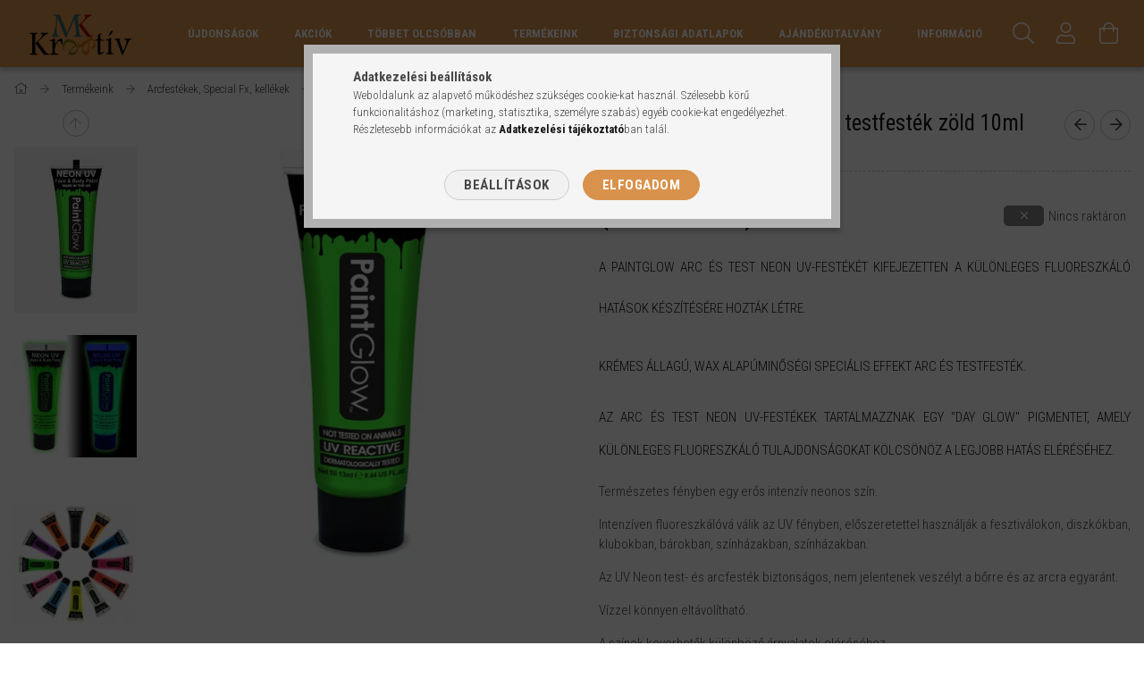

--- FILE ---
content_type: text/html; charset=UTF-8
request_url: https://mkkreativ.unas.hu/shop_marketing.php?cikk=Mk871420&type=page&only=cross&change_lang=hu&marketing_type=artdet
body_size: 21060
content:

<script>
	function page_action_cross(cikk,cikk_id,qty) {
        var temp_qty=qty;
        if ($("#db_"+cikk_id).length > 0 ) temp_qty=$("#db_"+cikk_id).val();

		$.ajax({
			type: "GET",
			async: true,
			url: "https://mkkreativ.unas.hu/shop_ajax/ajax_cart.php",
			dataType: 'json',
			data: {
				get_ajax:1,
				result_type:"json",
				lang_master:"hu",
				action:"add",
				sku:cikk,
				qty:temp_qty,
				variant_name1:$("#egyeb_nev1_"+cikk_id).val(),
				variant_list1:$("#egyeb_list1_"+cikk_id).val(),
				variant_name2:$("#egyeb_nev2_"+cikk_id).val(),
				variant_list2:$("#egyeb_list2_"+cikk_id).val(),
				variant_name3:$("#egyeb_nev3_"+cikk_id).val(),
				variant_list3:$("#egyeb_list3_"+cikk_id).val()
			},
			success: function(result_cart){
                const temp_product_array = {
                    error: result_cart.error,
                    sku: cikk,
                    master_key: result_cart.master_key,
                    name: result_cart.name,
                    category: result_cart.category,
                    price: result_cart.price,
                    qty: temp_qty,
                    qty_of_items: result_cart.qty_of_items
                };

                for (let i = 1; i <= 3; i++) {
                    temp_product_array[`variant_name${i}`] = $(`#egyeb_nev${i}_${cikk_id}`).val();
                    temp_product_array[`variant_list${i}`] = $(`#egyeb_list${i}_${cikk_id}`).val();
                }

                $(document).trigger("addToCart", temp_product_array);

                gtag("event", "cross_sale_convert", { 'sku':cikk, 'value':result_cart.price*temp_qty});
				if (result_cart.cart_deny==1) {
					eval(result_cart.cart_onclose);
				} else {
                    if (result_cart.cart_success==1) $(document).trigger("addToCartSuccess",temp_product_array);

										$("#page_cross_content #page_pagelist_"+cikk_id).animate({width: 0,opacity: 0},300,function(){
						$("#page_cross_content #page_pagelist_"+cikk_id).remove();
                        $(document).trigger('removeCrossItem');
						if ($("#page_cross_content .page_pagelist_item").length==0) $("#page_cross_content").remove();
											});
										if (result_cart.overlay!="") {
						$("#overlay_cart_add").html(result_cart.overlay);
						$("#overlay_cart_add").overlay().load();
					}
										if ($("#box_cart_content").length>0) {
						
						$("#box_cart_content").load("https://mkkreativ.unas.hu/shop_ajax/ajax_box_cart.php?get_ajax=1&lang_master=hu&unas_design=");
						                            if ($("#box_cart_content2").length > 0) $("#box_cart_content2").load("https://mkkreativ.unas.hu/shop_ajax/ajax_box_cart.php?get_ajax=1&lang_master=hu&unas_design=&cart_num=2");
												}
					$.ajax({
						type: "GET",
						async: true,
						url: "https://mkkreativ.unas.hu/shop_ajax/ajax_shipping.php",
						dataType: "json",
						data: {
							get_ajax:1,
							shop_id:68610,
							lang_master:"hu"
						},
						success: function(result){
							$(".container_shipping_cost").html(result.cost);
							$(".container_shipping_free").html(result.free);
						}
					});
									}
			}
		});
	}
	</script>
	





    

    

    
        <section class='cross-sale page-content mb-5 slick-arrow--middle slick-arrow--small slick-gap slick-indent-xl' id="page_cross_content">
            <div class='cross-sale__title page_pagelist_title title--theme-1 h6'>
                Az alábbi terméket ajánljuk még kiegészítőként <span class="page_pagelist__page-info page-info-cross mb-3 text-muted round-bracket-around"><span class="itemsum"></span></span>
            </div>
            <div class='cross-sale__items page_pagelist_items'>
                











    
    <div class='cross__items product-container'>
        
            <article class='page_pagelist_item hover-grey-filtered product js-product page_artlist_sku_Mk151953 has-alt-image js-on-hover-alt-img' id='page_pagelist_cross_page_Mk151953'>
                <div class='pagelist_item-inner product-inner'>
                    <div class="pagelist__statuses product-statuses">
                        

                        

                        
                        
                        <div class="artlist__on-stock product-status product-status--on-stock tooltip tooltip--bottom tooltip--right">
                            <div class="artlist__stock-icon icon--on-stock"></div>
                            <div class="artlist__stock-text tooltip-text product-stock-text">
                                
                                <div class="artlist__stock-label product-stock-label">Raktáron</div>
                                
                                
                            </div>
                        </div>
                        

                        
                        

                        

                        

                        
                    </div>
                    <div class="product-functions">
                        <div class="function-btn-outer tooltip__btn-outer">
                            <a class="function-btn tooltip__btn js-product-tooltip-click" data-sku="Mk151953" href="#">
                                <div class="function__icon function-icon icon--details"></div>
                            </a>
                        </div>
                        <!-- kedvencekhez adas -->
                        
                        <div class='function-btn-outer favourites__btn-outer page_artdet_func_favourites_outer_Mk151953' id='page_artlist_func_favourites_outer_Mk151953'>
                            <a href='javascript:add_to_favourites("","Mk151953","page_artlist_func_favourites_Mk151953","page_artlist_func_favourites_outer_Mk151953","538729612");' id="page_artlist_func_favourites_Mk151953"
                               class="function-btn favourites__btn page_artdet_func_favourites_Mk151953 "
                               aria-label="Kedvencekhez"
                            >
                                <div class="function__icon favourites__icon function-icon icon--favo"></div>
                            </a>
                        </div>
                        

                        

                        
                        <!-- osszehasonlitas -->
                        <div class="function-btn-outer compare__btn-outer">
                            <a href='javascript:popup_compare_dialog("Mk151953");'
                               class="function-btn compare__btn page_art_func_compare"
                               
                               
                               aria-label="Összehasonlítás"
                               
                            >
                                <div class="function__icon compare__icon function-icon icon--compare"></div>
                            </a>
                        </div>
                        
                    </div>
                    <div class='pagelist__img-wrapper'>
                        <a class="product-img-link" href="https://mkkreativ.unas.hu/PXP-kerek-hegyes-ecset-szett-3db-os-246" title="PXP kerek, hegyes ecset szett 3db-os, 2,4,6 41273">
                            <picture>
                                <source width="174" height="233"
                                        srcset="https://mkkreativ.unas.hu/img/68610/Mk151953/174x233,r/pxp-kerek-hegyes-ecset-szett-3db-os.webp?time=1715248009 1x,https://mkkreativ.unas.hu/img/68610/Mk151953/348x466,r/pxp-kerek-hegyes-ecset-szett-3db-os.webp?time=1715248009 2x"
                                        data-srcset="https://mkkreativ.unas.hu/img/68610/Mk151953/174x233,r/pxp-kerek-hegyes-ecset-szett-3db-os.webp?time=1715248009 1x,https://mkkreativ.unas.hu/img/68610/Mk151953/348x466,r/pxp-kerek-hegyes-ecset-szett-3db-os.webp?time=1715248009 2x"
                                        media="(max-width: 412px)"
                                >
                                <img class="pagelist__img img-abs lazyload"
                                     width="234" height="313"
                                     src="https://mkkreativ.unas.hu/main_pic/space.gif" data-src="https://mkkreativ.unas.hu/img/68610/Mk151953/234x313,r/pxp-kerek-hegyes-ecset-szett-3db-os.webp?time=1715248009"
                                     
                                     data-srcset="https://mkkreativ.unas.hu/img/68610/Mk151953/468x626,r/pxp-kerek-hegyes-ecset-szett-3db-os.webp?time=1715248009 2x"
                                     
                                     alt="PXP kerek, hegyes ecset szett 3db-os, 2,4,6 41273" id="main_image_cross_page_Mk151953"
                                >
                            </picture>
                            
                            <div class="product-alt-img-wrapper">
                                <img class="artlist__alt-img js-alt-img lazyload"
                                     width="234" height="313"
                                     src="https://mkkreativ.unas.hu/main_pic/space.gif" data-src="https://mkkreativ.unas.hu/img/68610/Mk151953_altpic_1/234x313,r/pxp-kerek-hegyes-ecset-szett-3db-os.webp?time=1715248009"
                                     data-src-orig="https://mkkreativ.unas.hu/img/68610/Mk151953_altpic_1/234x313,r/pxp-kerek-hegyes-ecset-szett-3db-os.webp?time=1715248009"
                                     
                                     data-srcset="https://mkkreativ.unas.hu/img/68610/Mk151953_altpic_1/468x626,r/pxp-kerek-hegyes-ecset-szett-3db-os.webp?time=1715248009 2x"
                                     
                                     alt="PXP kerek, hegyes ecset szett 3db-os, 2,4,6 41273"
                                >
                            </div>
                            
                        </a>
                        
                            

                            
                            <!-- HAS NO REDIRECT -->
                                

                                
                                <!-- HAS NO VARIANTS -->
                                    <div class='pagelist__cart-btn-wrap cart-wrapper'>
                                        <button class='pagelist__cart-btn icon--b-cart btn--primary btn--block js-slick-refresh-btn' type='button' onclick="page_action_cross('Mk151953','cross_page_Mk151953',1);">Ezt is kérem</button>
                                    </div>
                                
                            
                        
                    </div>
                    <div class='pagelist__datas pt-4'>
                        <div class='pagelist__name-wrap mb-3 product-name font-s font-sm-m'>
                            <a class="pagelist__name line-clamp--3-12" href="https://mkkreativ.unas.hu/PXP-kerek-hegyes-ecset-szett-3db-os-246">
                            	<h2 class='m-0 fs-inherit'>PXP kerek, hegyes ecset szett 3db-os, 2,4,6 41273</h2>
                            </a>
                        </div>
                        <div class='pagelist__prices with-rrp '>

                            
                            <span class='pagelist__price-base product-price--base pr-3'>
                                
                                <span class="product__price-base-value"><span id='price_net_brutto_cross_page_Mk151953' class='price_net_brutto_cross_page_Mk151953'>4 795</span> Ft <small>(Nettó: <span id='price_net_netto_cross_page_Mk151953' class='price_net_netto_cross_page_Mk151953'>3 776</span> Ft)</small></span>
                            </span>
                            

                            

                            

                            

                            

                        </div>
                    </div>
                    <input type="hidden" name="egyeb_nev1_cross_page_Mk151953" value="">
<input type="hidden" name="egyeb_list1_cross_page_Mk151953" value="">
<input type="hidden" name="egyeb_nev2_cross_page_Mk151953" value="">
<input type="hidden" name="egyeb_list2_cross_page_Mk151953" value="">
<input type="hidden" name="egyeb_nev3_cross_page_Mk151953" value="">
<input type="hidden" name="egyeb_list3_cross_page_Mk151953" value="">

                </div>
                
            </article>
        
            <article class='page_pagelist_item hover-grey-filtered product js-product page_artlist_sku_Mk287563' id='page_pagelist_cross_page_Mk287563'>
                <div class='pagelist_item-inner product-inner'>
                    <div class="pagelist__statuses product-statuses">
                        

                        

                        
                        
                        <div class="artlist__on-stock product-status product-status--on-stock tooltip tooltip--bottom tooltip--right">
                            <div class="artlist__stock-icon icon--on-stock"></div>
                            <div class="artlist__stock-text tooltip-text product-stock-text">
                                
                                <div class="artlist__stock-label product-stock-label">Raktáron</div>
                                
                                
                            </div>
                        </div>
                        

                        
                        

                        

                        

                        
                    </div>
                    <div class="product-functions">
                        <div class="function-btn-outer tooltip__btn-outer">
                            <a class="function-btn tooltip__btn js-product-tooltip-click" data-sku="Mk287563" href="#">
                                <div class="function__icon function-icon icon--details"></div>
                            </a>
                        </div>
                        <!-- kedvencekhez adas -->
                        
                        <div class='function-btn-outer favourites__btn-outer page_artdet_func_favourites_outer_Mk287563' id='page_artlist_func_favourites_outer_Mk287563'>
                            <a href='javascript:add_to_favourites("","Mk287563","page_artlist_func_favourites_Mk287563","page_artlist_func_favourites_outer_Mk287563","538732799");' id="page_artlist_func_favourites_Mk287563"
                               class="function-btn favourites__btn page_artdet_func_favourites_Mk287563 "
                               aria-label="Kedvencekhez"
                            >
                                <div class="function__icon favourites__icon function-icon icon--favo"></div>
                            </a>
                        </div>
                        

                        

                        
                        <!-- osszehasonlitas -->
                        <div class="function-btn-outer compare__btn-outer">
                            <a href='javascript:popup_compare_dialog("Mk287563");'
                               class="function-btn compare__btn page_art_func_compare"
                               
                               
                               aria-label="Összehasonlítás"
                               
                            >
                                <div class="function__icon compare__icon function-icon icon--compare"></div>
                            </a>
                        </div>
                        
                    </div>
                    <div class='pagelist__img-wrapper'>
                        <a class="product-img-link" href="https://mkkreativ.unas.hu/PXP-Professional-Colors-ergonomikuskerek-ecset-4-e" title="PXP Professional Colors ergonomikuskerek ecset 4-es 40366">
                            <picture>
                                <source width="174" height="233"
                                        srcset="https://mkkreativ.unas.hu/img/68610/Mk287563/174x233,r/Mk287563.webp?time=1715246668 1x,https://mkkreativ.unas.hu/img/68610/Mk287563/348x466,r/Mk287563.webp?time=1715246668 2x"
                                        data-srcset="https://mkkreativ.unas.hu/img/68610/Mk287563/174x233,r/Mk287563.webp?time=1715246668 1x,https://mkkreativ.unas.hu/img/68610/Mk287563/348x466,r/Mk287563.webp?time=1715246668 2x"
                                        media="(max-width: 412px)"
                                >
                                <img class="pagelist__img img-abs lazyload"
                                     width="234" height="313"
                                     src="https://mkkreativ.unas.hu/main_pic/space.gif" data-src="https://mkkreativ.unas.hu/img/68610/Mk287563/234x313,r/Mk287563.webp?time=1715246668"
                                     
                                     data-srcset="https://mkkreativ.unas.hu/img/68610/Mk287563/468x626,r/Mk287563.webp?time=1715246668 2x"
                                     
                                     alt="PXP Professional Colors ergonomikuskerek ecset 4-es 40366" id="main_image_cross_page_Mk287563"
                                >
                            </picture>
                            
                        </a>
                        
                            

                            
                            <!-- HAS NO REDIRECT -->
                                

                                
                                <!-- HAS NO VARIANTS -->
                                    <div class='pagelist__cart-btn-wrap cart-wrapper'>
                                        <button class='pagelist__cart-btn icon--b-cart btn--primary btn--block js-slick-refresh-btn' type='button' onclick="page_action_cross('Mk287563','cross_page_Mk287563',1);">Ezt is kérem</button>
                                    </div>
                                
                            
                        
                    </div>
                    <div class='pagelist__datas pt-4'>
                        <div class='pagelist__name-wrap mb-3 product-name font-s font-sm-m'>
                            <a class="pagelist__name line-clamp--3-12" href="https://mkkreativ.unas.hu/PXP-Professional-Colors-ergonomikuskerek-ecset-4-e">
                            	<h2 class='m-0 fs-inherit'>PXP Professional Colors ergonomikuskerek ecset 4-es 40366</h2>
                            </a>
                        </div>
                        <div class='pagelist__prices with-rrp '>

                            
                            <span class='pagelist__price-base product-price--base pr-3'>
                                
                                <span class="product__price-base-value"><span id='price_net_brutto_cross_page_Mk287563' class='price_net_brutto_cross_page_Mk287563'>2 190</span> Ft <small>(Nettó: <span id='price_net_netto_cross_page_Mk287563' class='price_net_netto_cross_page_Mk287563'>1 724</span> Ft)</small></span>
                            </span>
                            

                            

                            

                            

                            

                        </div>
                    </div>
                    <input type="hidden" name="egyeb_nev1_cross_page_Mk287563" value="">
<input type="hidden" name="egyeb_list1_cross_page_Mk287563" value="">
<input type="hidden" name="egyeb_nev2_cross_page_Mk287563" value="">
<input type="hidden" name="egyeb_list2_cross_page_Mk287563" value="">
<input type="hidden" name="egyeb_nev3_cross_page_Mk287563" value="">
<input type="hidden" name="egyeb_list3_cross_page_Mk287563" value="">

                </div>
                
            </article>
        
            <article class='page_pagelist_item hover-grey-filtered product js-product page_artlist_sku_Mk289704' id='page_pagelist_cross_page_Mk289704'>
                <div class='pagelist_item-inner product-inner'>
                    <div class="pagelist__statuses product-statuses">
                        

                        

                        
                        
                        <div class="artlist__on-stock product-status product-status--on-stock tooltip tooltip--bottom tooltip--right">
                            <div class="artlist__stock-icon icon--on-stock"></div>
                            <div class="artlist__stock-text tooltip-text product-stock-text">
                                
                                <div class="artlist__stock-label product-stock-label">Raktáron</div>
                                
                                
                            </div>
                        </div>
                        

                        
                        

                        

                        

                        
                    </div>
                    <div class="product-functions">
                        <div class="function-btn-outer tooltip__btn-outer">
                            <a class="function-btn tooltip__btn js-product-tooltip-click" data-sku="Mk289704" href="#">
                                <div class="function__icon function-icon icon--details"></div>
                            </a>
                        </div>
                        <!-- kedvencekhez adas -->
                        
                        <div class='function-btn-outer favourites__btn-outer page_artdet_func_favourites_outer_Mk289704' id='page_artlist_func_favourites_outer_Mk289704'>
                            <a href='javascript:add_to_favourites("","Mk289704","page_artlist_func_favourites_Mk289704","page_artlist_func_favourites_outer_Mk289704","641247769");' id="page_artlist_func_favourites_Mk289704"
                               class="function-btn favourites__btn page_artdet_func_favourites_Mk289704 "
                               aria-label="Kedvencekhez"
                            >
                                <div class="function__icon favourites__icon function-icon icon--favo"></div>
                            </a>
                        </div>
                        

                        

                        
                        <!-- osszehasonlitas -->
                        <div class="function-btn-outer compare__btn-outer">
                            <a href='javascript:popup_compare_dialog("Mk289704");'
                               class="function-btn compare__btn page_art_func_compare"
                               
                               
                               aria-label="Összehasonlítás"
                               
                            >
                                <div class="function__icon compare__icon function-icon icon--compare"></div>
                            </a>
                        </div>
                        
                    </div>
                    <div class='pagelist__img-wrapper'>
                        <a class="product-img-link" href="https://mkkreativ.unas.hu/PXP-profi-Fibert-arcfesto-ecset-25cm-szeles" title="PXP profi Fibert arcfestő ecset 2,5cm széles">
                            <picture>
                                <source width="174" height="233"
                                        srcset="https://mkkreativ.unas.hu/img/68610/Mk289704/174x233,r/Mk289704.webp?time=1715247908 1x,https://mkkreativ.unas.hu/img/68610/Mk289704/348x466,r/Mk289704.webp?time=1715247908 2x"
                                        data-srcset="https://mkkreativ.unas.hu/img/68610/Mk289704/174x233,r/Mk289704.webp?time=1715247908 1x,https://mkkreativ.unas.hu/img/68610/Mk289704/348x466,r/Mk289704.webp?time=1715247908 2x"
                                        media="(max-width: 412px)"
                                >
                                <img class="pagelist__img img-abs lazyload"
                                     width="234" height="313"
                                     src="https://mkkreativ.unas.hu/main_pic/space.gif" data-src="https://mkkreativ.unas.hu/img/68610/Mk289704/234x313,r/Mk289704.webp?time=1715247908"
                                     
                                     data-srcset="https://mkkreativ.unas.hu/img/68610/Mk289704/468x626,r/Mk289704.webp?time=1715247908 2x"
                                     
                                     alt="PXP profi Fibert arcfestő ecset 2,5cm széles" id="main_image_cross_page_Mk289704"
                                >
                            </picture>
                            
                        </a>
                        
                            

                            
                            <!-- HAS NO REDIRECT -->
                                

                                
                                <!-- HAS NO VARIANTS -->
                                    <div class='pagelist__cart-btn-wrap cart-wrapper'>
                                        <button class='pagelist__cart-btn icon--b-cart btn--primary btn--block js-slick-refresh-btn' type='button' onclick="page_action_cross('Mk289704','cross_page_Mk289704',1);">Ezt is kérem</button>
                                    </div>
                                
                            
                        
                    </div>
                    <div class='pagelist__datas pt-4'>
                        <div class='pagelist__name-wrap mb-3 product-name font-s font-sm-m'>
                            <a class="pagelist__name line-clamp--3-12" href="https://mkkreativ.unas.hu/PXP-profi-Fibert-arcfesto-ecset-25cm-szeles">
                            	<h2 class='m-0 fs-inherit'>PXP profi Fibert arcfestő ecset 2,5cm széles</h2>
                            </a>
                        </div>
                        <div class='pagelist__prices with-rrp '>

                            
                            <span class='pagelist__price-base product-price--base pr-3'>
                                
                                <span class="product__price-base-value"><span id='price_net_brutto_cross_page_Mk289704' class='price_net_brutto_cross_page_Mk289704'>2 490</span> Ft <small>(Nettó: <span id='price_net_netto_cross_page_Mk289704' class='price_net_netto_cross_page_Mk289704'>1 961</span> Ft)</small></span>
                            </span>
                            

                            

                            

                            

                            

                        </div>
                    </div>
                    <input type="hidden" name="egyeb_nev1_cross_page_Mk289704" value="">
<input type="hidden" name="egyeb_list1_cross_page_Mk289704" value="">
<input type="hidden" name="egyeb_nev2_cross_page_Mk289704" value="">
<input type="hidden" name="egyeb_list2_cross_page_Mk289704" value="">
<input type="hidden" name="egyeb_nev3_cross_page_Mk289704" value="">
<input type="hidden" name="egyeb_list3_cross_page_Mk289704" value="">

                </div>
                
            </article>
        
            <article class='page_pagelist_item hover-grey-filtered product js-product page_artlist_sku_Mk345046' id='page_pagelist_cross_page_Mk345046'>
                <div class='pagelist_item-inner product-inner'>
                    <div class="pagelist__statuses product-statuses">
                        

                        

                        
                        
                        <div class="artlist__on-stock product-status product-status--on-stock tooltip tooltip--bottom tooltip--right">
                            <div class="artlist__stock-icon icon--on-stock"></div>
                            <div class="artlist__stock-text tooltip-text product-stock-text">
                                
                                <div class="artlist__stock-label product-stock-label">Raktáron</div>
                                
                                
                            </div>
                        </div>
                        

                        
                        

                        

                        

                        
                    </div>
                    <div class="product-functions">
                        <div class="function-btn-outer tooltip__btn-outer">
                            <a class="function-btn tooltip__btn js-product-tooltip-click" data-sku="Mk345046" href="#">
                                <div class="function__icon function-icon icon--details"></div>
                            </a>
                        </div>
                        <!-- kedvencekhez adas -->
                        
                        <div class='function-btn-outer favourites__btn-outer page_artdet_func_favourites_outer_Mk345046' id='page_artlist_func_favourites_outer_Mk345046'>
                            <a href='javascript:add_to_favourites("","Mk345046","page_artlist_func_favourites_Mk345046","page_artlist_func_favourites_outer_Mk345046","641277654");' id="page_artlist_func_favourites_Mk345046"
                               class="function-btn favourites__btn page_artdet_func_favourites_Mk345046 "
                               aria-label="Kedvencekhez"
                            >
                                <div class="function__icon favourites__icon function-icon icon--favo"></div>
                            </a>
                        </div>
                        

                        

                        
                        <!-- osszehasonlitas -->
                        <div class="function-btn-outer compare__btn-outer">
                            <a href='javascript:popup_compare_dialog("Mk345046");'
                               class="function-btn compare__btn page_art_func_compare"
                               
                               
                               aria-label="Összehasonlítás"
                               
                            >
                                <div class="function__icon compare__icon function-icon icon--compare"></div>
                            </a>
                        </div>
                        
                    </div>
                    <div class='pagelist__img-wrapper'>
                        <a class="product-img-link" href="https://mkkreativ.unas.hu/PXP-profi-Filbert-arcfesto-ecset-szett-6-db-os-Pro" title="  PXP profi Filbert arcfestő ecset szett 6 db-os Profigrime 40372">
                            <picture>
                                <source width="174" height="233"
                                        srcset="https://mkkreativ.unas.hu/img/68610/Mk345046/174x233,r/Mk345046.webp?time=1720606799 1x,https://mkkreativ.unas.hu/img/68610/Mk345046/348x466,r/Mk345046.webp?time=1720606799 2x"
                                        data-srcset="https://mkkreativ.unas.hu/img/68610/Mk345046/174x233,r/Mk345046.webp?time=1720606799 1x,https://mkkreativ.unas.hu/img/68610/Mk345046/348x466,r/Mk345046.webp?time=1720606799 2x"
                                        media="(max-width: 412px)"
                                >
                                <img class="pagelist__img img-abs lazyload"
                                     width="234" height="313"
                                     src="https://mkkreativ.unas.hu/main_pic/space.gif" data-src="https://mkkreativ.unas.hu/img/68610/Mk345046/234x313,r/Mk345046.webp?time=1720606799"
                                     
                                     data-srcset="https://mkkreativ.unas.hu/img/68610/Mk345046/468x626,r/Mk345046.webp?time=1720606799 2x"
                                     
                                     alt="  PXP profi Filbert arcfestő ecset szett 6 db-os Profigrime 40372" id="main_image_cross_page_Mk345046"
                                >
                            </picture>
                            
                        </a>
                        
                            

                            
                            <!-- HAS NO REDIRECT -->
                                

                                
                                <!-- HAS NO VARIANTS -->
                                    <div class='pagelist__cart-btn-wrap cart-wrapper'>
                                        <button class='pagelist__cart-btn icon--b-cart btn--primary btn--block js-slick-refresh-btn' type='button' onclick="page_action_cross('Mk345046','cross_page_Mk345046',1);">Ezt is kérem</button>
                                    </div>
                                
                            
                        
                    </div>
                    <div class='pagelist__datas pt-4'>
                        <div class='pagelist__name-wrap mb-3 product-name font-s font-sm-m'>
                            <a class="pagelist__name line-clamp--3-12" href="https://mkkreativ.unas.hu/PXP-profi-Filbert-arcfesto-ecset-szett-6-db-os-Pro">
                            	<h2 class='m-0 fs-inherit'>  PXP profi Filbert arcfestő ecset szett 6 db-os Profigrime 40372</h2>
                            </a>
                        </div>
                        <div class='pagelist__prices with-rrp '>

                            
                            <span class='pagelist__price-base product-price--base pr-3'>
                                
                                <span class="product__price-base-value"><span id='price_net_brutto_cross_page_Mk345046' class='price_net_brutto_cross_page_Mk345046'>9 490</span> Ft <small>(Nettó: <span id='price_net_netto_cross_page_Mk345046' class='price_net_netto_cross_page_Mk345046'>7 472</span> Ft)</small></span>
                            </span>
                            

                            

                            

                            

                            

                        </div>
                    </div>
                    <input type="hidden" name="egyeb_nev1_cross_page_Mk345046" value="">
<input type="hidden" name="egyeb_list1_cross_page_Mk345046" value="">
<input type="hidden" name="egyeb_nev2_cross_page_Mk345046" value="">
<input type="hidden" name="egyeb_list2_cross_page_Mk345046" value="">
<input type="hidden" name="egyeb_nev3_cross_page_Mk345046" value="">
<input type="hidden" name="egyeb_list3_cross_page_Mk345046" value="">

                </div>
                
            </article>
        
            <article class='page_pagelist_item hover-grey-filtered product js-product page_artlist_sku_Mk348905' id='page_pagelist_cross_page_Mk348905'>
                <div class='pagelist_item-inner product-inner'>
                    <div class="pagelist__statuses product-statuses">
                        

                        

                        
                        
                        <div class="artlist__on-stock product-status product-status--on-stock tooltip tooltip--bottom tooltip--right">
                            <div class="artlist__stock-icon icon--on-stock"></div>
                            <div class="artlist__stock-text tooltip-text product-stock-text">
                                
                                <div class="artlist__stock-label product-stock-label">Raktáron</div>
                                
                                
                            </div>
                        </div>
                        

                        
                        

                        

                        

                        
                    </div>
                    <div class="product-functions">
                        <div class="function-btn-outer tooltip__btn-outer">
                            <a class="function-btn tooltip__btn js-product-tooltip-click" data-sku="Mk348905" href="#">
                                <div class="function__icon function-icon icon--details"></div>
                            </a>
                        </div>
                        <!-- kedvencekhez adas -->
                        
                        <div class='function-btn-outer favourites__btn-outer page_artdet_func_favourites_outer_Mk348905' id='page_artlist_func_favourites_outer_Mk348905'>
                            <a href='javascript:add_to_favourites("","Mk348905","page_artlist_func_favourites_Mk348905","page_artlist_func_favourites_outer_Mk348905","641275089");' id="page_artlist_func_favourites_Mk348905"
                               class="function-btn favourites__btn page_artdet_func_favourites_Mk348905 "
                               aria-label="Kedvencekhez"
                            >
                                <div class="function__icon favourites__icon function-icon icon--favo"></div>
                            </a>
                        </div>
                        

                        

                        
                        <!-- osszehasonlitas -->
                        <div class="function-btn-outer compare__btn-outer">
                            <a href='javascript:popup_compare_dialog("Mk348905");'
                               class="function-btn compare__btn page_art_func_compare"
                               
                               
                               aria-label="Összehasonlítás"
                               
                            >
                                <div class="function__icon compare__icon function-icon icon--compare"></div>
                            </a>
                        </div>
                        
                    </div>
                    <div class='pagelist__img-wrapper'>
                        <a class="product-img-link" href="https://mkkreativ.unas.hu/PXP-profi-lapos-ferde-arcfesto-ecset-16-os" title="  PXP profi rövidszőrű lapos ferde arcfestő ecset 16-os 41294">
                            <picture>
                                <source width="174" height="233"
                                        srcset="https://mkkreativ.unas.hu/img/68610/Mk348905/174x233,r/Mk348905.webp?time=1715249269 1x,https://mkkreativ.unas.hu/img/68610/Mk348905/348x466,r/Mk348905.webp?time=1715249269 2x"
                                        data-srcset="https://mkkreativ.unas.hu/img/68610/Mk348905/174x233,r/Mk348905.webp?time=1715249269 1x,https://mkkreativ.unas.hu/img/68610/Mk348905/348x466,r/Mk348905.webp?time=1715249269 2x"
                                        media="(max-width: 412px)"
                                >
                                <img class="pagelist__img img-abs lazyload"
                                     width="234" height="313"
                                     src="https://mkkreativ.unas.hu/main_pic/space.gif" data-src="https://mkkreativ.unas.hu/img/68610/Mk348905/234x313,r/Mk348905.webp?time=1715249269"
                                     
                                     data-srcset="https://mkkreativ.unas.hu/img/68610/Mk348905/468x626,r/Mk348905.webp?time=1715249269 2x"
                                     
                                     alt="  PXP profi rövidszőrű lapos ferde arcfestő ecset 16-os 41294" id="main_image_cross_page_Mk348905"
                                >
                            </picture>
                            
                        </a>
                        
                            

                            
                            <!-- HAS NO REDIRECT -->
                                

                                
                                <!-- HAS NO VARIANTS -->
                                    <div class='pagelist__cart-btn-wrap cart-wrapper'>
                                        <button class='pagelist__cart-btn icon--b-cart btn--primary btn--block js-slick-refresh-btn' type='button' onclick="page_action_cross('Mk348905','cross_page_Mk348905',1);">Ezt is kérem</button>
                                    </div>
                                
                            
                        
                    </div>
                    <div class='pagelist__datas pt-4'>
                        <div class='pagelist__name-wrap mb-3 product-name font-s font-sm-m'>
                            <a class="pagelist__name line-clamp--3-12" href="https://mkkreativ.unas.hu/PXP-profi-lapos-ferde-arcfesto-ecset-16-os">
                            	<h2 class='m-0 fs-inherit'>  PXP profi rövidszőrű lapos ferde arcfestő ecset 16-os 41294</h2>
                            </a>
                        </div>
                        <div class='pagelist__prices with-rrp '>

                            
                            <span class='pagelist__price-base product-price--base pr-3'>
                                
                                <span class="product__price-base-value"><span id='price_net_brutto_cross_page_Mk348905' class='price_net_brutto_cross_page_Mk348905'>6 490</span> Ft <small>(Nettó: <span id='price_net_netto_cross_page_Mk348905' class='price_net_netto_cross_page_Mk348905'>5 110</span> Ft)</small></span>
                            </span>
                            

                            

                            

                            

                            

                        </div>
                    </div>
                    <input type="hidden" name="egyeb_nev1_cross_page_Mk348905" value="">
<input type="hidden" name="egyeb_list1_cross_page_Mk348905" value="">
<input type="hidden" name="egyeb_nev2_cross_page_Mk348905" value="">
<input type="hidden" name="egyeb_list2_cross_page_Mk348905" value="">
<input type="hidden" name="egyeb_nev3_cross_page_Mk348905" value="">
<input type="hidden" name="egyeb_list3_cross_page_Mk348905" value="">

                </div>
                
            </article>
        
            <article class='page_pagelist_item hover-grey-filtered product js-product page_artlist_sku_Mk348989' id='page_pagelist_cross_page_Mk348989'>
                <div class='pagelist_item-inner product-inner'>
                    <div class="pagelist__statuses product-statuses">
                        

                        

                        
                        
                        <div class="artlist__on-stock product-status product-status--on-stock tooltip tooltip--bottom tooltip--right">
                            <div class="artlist__stock-icon icon--on-stock"></div>
                            <div class="artlist__stock-text tooltip-text product-stock-text">
                                
                                <div class="artlist__stock-label product-stock-label">Raktáron</div>
                                
                                
                            </div>
                        </div>
                        

                        
                        

                        

                        

                        
                    </div>
                    <div class="product-functions">
                        <div class="function-btn-outer tooltip__btn-outer">
                            <a class="function-btn tooltip__btn js-product-tooltip-click" data-sku="Mk348989" href="#">
                                <div class="function__icon function-icon icon--details"></div>
                            </a>
                        </div>
                        <!-- kedvencekhez adas -->
                        
                        <div class='function-btn-outer favourites__btn-outer page_artdet_func_favourites_outer_Mk348989' id='page_artlist_func_favourites_outer_Mk348989'>
                            <a href='javascript:add_to_favourites("","Mk348989","page_artlist_func_favourites_Mk348989","page_artlist_func_favourites_outer_Mk348989","641277344");' id="page_artlist_func_favourites_Mk348989"
                               class="function-btn favourites__btn page_artdet_func_favourites_Mk348989 "
                               aria-label="Kedvencekhez"
                            >
                                <div class="function__icon favourites__icon function-icon icon--favo"></div>
                            </a>
                        </div>
                        

                        

                        
                        <!-- osszehasonlitas -->
                        <div class="function-btn-outer compare__btn-outer">
                            <a href='javascript:popup_compare_dialog("Mk348989");'
                               class="function-btn compare__btn page_art_func_compare"
                               
                               
                               aria-label="Összehasonlítás"
                               
                            >
                                <div class="function__icon compare__icon function-icon icon--compare"></div>
                            </a>
                        </div>
                        
                    </div>
                    <div class='pagelist__img-wrapper'>
                        <a class="product-img-link" href="https://mkkreativ.unas.hu/PXP-profi-kerek-arcfesto-ecset-szett-6-db-os-Profi" title="  PXP profi kerek arcfestő ecset szett 6 db-os Profigrime 40373">
                            <picture>
                                <source width="174" height="233"
                                        srcset="https://mkkreativ.unas.hu/img/68610/Mk348989/174x233,r/Mk348989.webp?time=1720606821 1x,https://mkkreativ.unas.hu/img/68610/Mk348989/348x466,r/Mk348989.webp?time=1720606821 2x"
                                        data-srcset="https://mkkreativ.unas.hu/img/68610/Mk348989/174x233,r/Mk348989.webp?time=1720606821 1x,https://mkkreativ.unas.hu/img/68610/Mk348989/348x466,r/Mk348989.webp?time=1720606821 2x"
                                        media="(max-width: 412px)"
                                >
                                <img class="pagelist__img img-abs lazyload"
                                     width="234" height="313"
                                     src="https://mkkreativ.unas.hu/main_pic/space.gif" data-src="https://mkkreativ.unas.hu/img/68610/Mk348989/234x313,r/Mk348989.webp?time=1720606821"
                                     
                                     data-srcset="https://mkkreativ.unas.hu/img/68610/Mk348989/468x626,r/Mk348989.webp?time=1720606821 2x"
                                     
                                     alt="  PXP profi kerek arcfestő ecset szett 6 db-os Profigrime 40373" id="main_image_cross_page_Mk348989"
                                >
                            </picture>
                            
                        </a>
                        
                            

                            
                            <!-- HAS NO REDIRECT -->
                                

                                
                                <!-- HAS NO VARIANTS -->
                                    <div class='pagelist__cart-btn-wrap cart-wrapper'>
                                        <button class='pagelist__cart-btn icon--b-cart btn--primary btn--block js-slick-refresh-btn' type='button' onclick="page_action_cross('Mk348989','cross_page_Mk348989',1);">Ezt is kérem</button>
                                    </div>
                                
                            
                        
                    </div>
                    <div class='pagelist__datas pt-4'>
                        <div class='pagelist__name-wrap mb-3 product-name font-s font-sm-m'>
                            <a class="pagelist__name line-clamp--3-12" href="https://mkkreativ.unas.hu/PXP-profi-kerek-arcfesto-ecset-szett-6-db-os-Profi">
                            	<h2 class='m-0 fs-inherit'>  PXP profi kerek arcfestő ecset szett 6 db-os Profigrime 40373</h2>
                            </a>
                        </div>
                        <div class='pagelist__prices with-rrp '>

                            
                            <span class='pagelist__price-base product-price--base pr-3'>
                                
                                <span class="product__price-base-value"><span id='price_net_brutto_cross_page_Mk348989' class='price_net_brutto_cross_page_Mk348989'>9 490</span> Ft <small>(Nettó: <span id='price_net_netto_cross_page_Mk348989' class='price_net_netto_cross_page_Mk348989'>7 472</span> Ft)</small></span>
                            </span>
                            

                            

                            

                            

                            

                        </div>
                    </div>
                    <input type="hidden" name="egyeb_nev1_cross_page_Mk348989" value="">
<input type="hidden" name="egyeb_list1_cross_page_Mk348989" value="">
<input type="hidden" name="egyeb_nev2_cross_page_Mk348989" value="">
<input type="hidden" name="egyeb_list2_cross_page_Mk348989" value="">
<input type="hidden" name="egyeb_nev3_cross_page_Mk348989" value="">
<input type="hidden" name="egyeb_list3_cross_page_Mk348989" value="">

                </div>
                
            </article>
        
            <article class='page_pagelist_item hover-grey-filtered product js-product page_artlist_sku_Mk562467' id='page_pagelist_cross_page_Mk562467'>
                <div class='pagelist_item-inner product-inner'>
                    <div class="pagelist__statuses product-statuses">
                        

                        

                        
                        
                        <div class="artlist__on-stock product-status product-status--on-stock tooltip tooltip--bottom tooltip--right">
                            <div class="artlist__stock-icon icon--on-stock"></div>
                            <div class="artlist__stock-text tooltip-text product-stock-text">
                                
                                <div class="artlist__stock-label product-stock-label">Raktáron</div>
                                
                                
                            </div>
                        </div>
                        

                        
                        

                        

                        

                        
                    </div>
                    <div class="product-functions">
                        <div class="function-btn-outer tooltip__btn-outer">
                            <a class="function-btn tooltip__btn js-product-tooltip-click" data-sku="Mk562467" href="#">
                                <div class="function__icon function-icon icon--details"></div>
                            </a>
                        </div>
                        <!-- kedvencekhez adas -->
                        
                        <div class='function-btn-outer favourites__btn-outer page_artdet_func_favourites_outer_Mk562467' id='page_artlist_func_favourites_outer_Mk562467'>
                            <a href='javascript:add_to_favourites("","Mk562467","page_artlist_func_favourites_Mk562467","page_artlist_func_favourites_outer_Mk562467","650545784");' id="page_artlist_func_favourites_Mk562467"
                               class="function-btn favourites__btn page_artdet_func_favourites_Mk562467 "
                               aria-label="Kedvencekhez"
                            >
                                <div class="function__icon favourites__icon function-icon icon--favo"></div>
                            </a>
                        </div>
                        

                        

                        
                        <!-- osszehasonlitas -->
                        <div class="function-btn-outer compare__btn-outer">
                            <a href='javascript:popup_compare_dialog("Mk562467");'
                               class="function-btn compare__btn page_art_func_compare"
                               
                               
                               aria-label="Összehasonlítás"
                               
                            >
                                <div class="function__icon compare__icon function-icon icon--compare"></div>
                            </a>
                        </div>
                        
                    </div>
                    <div class='pagelist__img-wrapper'>
                        <a class="product-img-link" href="https://mkkreativ.unas.hu/PXP-Professional-Colors-szintetikus-Fesu-Szorozo-e" title="  PXP Professional Colors szintetikus Fésű-gereblye ecset 1/4&quot; lapos 41286">
                            <picture>
                                <source width="174" height="233"
                                        srcset="https://mkkreativ.unas.hu/img/68610/Mk562467/174x233,r/Mk562467.webp?time=1715247100 1x,https://mkkreativ.unas.hu/img/68610/Mk562467/348x466,r/Mk562467.webp?time=1715247100 2x"
                                        data-srcset="https://mkkreativ.unas.hu/img/68610/Mk562467/174x233,r/Mk562467.webp?time=1715247100 1x,https://mkkreativ.unas.hu/img/68610/Mk562467/348x466,r/Mk562467.webp?time=1715247100 2x"
                                        media="(max-width: 412px)"
                                >
                                <img class="pagelist__img img-abs lazyload"
                                     width="234" height="313"
                                     src="https://mkkreativ.unas.hu/main_pic/space.gif" data-src="https://mkkreativ.unas.hu/img/68610/Mk562467/234x313,r/Mk562467.webp?time=1715247100"
                                     
                                     data-srcset="https://mkkreativ.unas.hu/img/68610/Mk562467/468x626,r/Mk562467.webp?time=1715247100 2x"
                                     
                                     alt="  PXP Professional Colors szintetikus Fésű-gereblye ecset 1/4&quot; lapos 41286" id="main_image_cross_page_Mk562467"
                                >
                            </picture>
                            
                        </a>
                        
                            

                            
                            <!-- HAS NO REDIRECT -->
                                

                                
                                <!-- HAS NO VARIANTS -->
                                    <div class='pagelist__cart-btn-wrap cart-wrapper'>
                                        <button class='pagelist__cart-btn icon--b-cart btn--primary btn--block js-slick-refresh-btn' type='button' onclick="page_action_cross('Mk562467','cross_page_Mk562467',1);">Ezt is kérem</button>
                                    </div>
                                
                            
                        
                    </div>
                    <div class='pagelist__datas pt-4'>
                        <div class='pagelist__name-wrap mb-3 product-name font-s font-sm-m'>
                            <a class="pagelist__name line-clamp--3-12" href="https://mkkreativ.unas.hu/PXP-Professional-Colors-szintetikus-Fesu-Szorozo-e">
                            	<h2 class='m-0 fs-inherit'>  PXP Professional Colors szintetikus Fésű-gereblye ecset 1/4&quot; lapos 41286</h2>
                            </a>
                        </div>
                        <div class='pagelist__prices with-rrp '>

                            
                            <span class='pagelist__price-base product-price--base pr-3'>
                                
                                <span class="product__price-base-value"><span id='price_net_brutto_cross_page_Mk562467' class='price_net_brutto_cross_page_Mk562467'>3 190</span> Ft <small>(Nettó: <span id='price_net_netto_cross_page_Mk562467' class='price_net_netto_cross_page_Mk562467'>2 512</span> Ft)</small></span>
                            </span>
                            

                            

                            

                            

                            

                        </div>
                    </div>
                    <input type="hidden" name="egyeb_nev1_cross_page_Mk562467" value="">
<input type="hidden" name="egyeb_list1_cross_page_Mk562467" value="">
<input type="hidden" name="egyeb_nev2_cross_page_Mk562467" value="">
<input type="hidden" name="egyeb_list2_cross_page_Mk562467" value="">
<input type="hidden" name="egyeb_nev3_cross_page_Mk562467" value="">
<input type="hidden" name="egyeb_list3_cross_page_Mk562467" value="">

                </div>
                
            </article>
        
            <article class='page_pagelist_item hover-grey-filtered product js-product page_artlist_sku_Mk615539' id='page_pagelist_cross_page_Mk615539'>
                <div class='pagelist_item-inner product-inner'>
                    <div class="pagelist__statuses product-statuses">
                        

                        

                        
                        
                        <div class="artlist__on-stock product-status product-status--on-stock tooltip tooltip--bottom tooltip--right">
                            <div class="artlist__stock-icon icon--on-stock"></div>
                            <div class="artlist__stock-text tooltip-text product-stock-text">
                                
                                <div class="artlist__stock-label product-stock-label">Raktáron</div>
                                
                                
                            </div>
                        </div>
                        

                        
                        

                        

                        

                        
                    </div>
                    <div class="product-functions">
                        <div class="function-btn-outer tooltip__btn-outer">
                            <a class="function-btn tooltip__btn js-product-tooltip-click" data-sku="Mk615539" href="#">
                                <div class="function__icon function-icon icon--details"></div>
                            </a>
                        </div>
                        <!-- kedvencekhez adas -->
                        
                        <div class='function-btn-outer favourites__btn-outer page_artdet_func_favourites_outer_Mk615539' id='page_artlist_func_favourites_outer_Mk615539'>
                            <a href='javascript:add_to_favourites("","Mk615539","page_artlist_func_favourites_Mk615539","page_artlist_func_favourites_outer_Mk615539","641247529");' id="page_artlist_func_favourites_Mk615539"
                               class="function-btn favourites__btn page_artdet_func_favourites_Mk615539 "
                               aria-label="Kedvencekhez"
                            >
                                <div class="function__icon favourites__icon function-icon icon--favo"></div>
                            </a>
                        </div>
                        

                        

                        
                        <!-- osszehasonlitas -->
                        <div class="function-btn-outer compare__btn-outer">
                            <a href='javascript:popup_compare_dialog("Mk615539");'
                               class="function-btn compare__btn page_art_func_compare"
                               
                               
                               aria-label="Összehasonlítás"
                               
                            >
                                <div class="function__icon compare__icon function-icon icon--compare"></div>
                            </a>
                        </div>
                        
                    </div>
                    <div class='pagelist__img-wrapper'>
                        <a class="product-img-link" href="https://mkkreativ.unas.hu/PXP-profi-Fibert-arcfesto-ecset-6-os" title="PXP profi Fibert arcfestő ecset 6-os ">
                            <picture>
                                <source width="174" height="233"
                                        srcset="https://mkkreativ.unas.hu/img/68610/Mk615539/174x233,r/Mk615539.webp?time=1715247867 1x,https://mkkreativ.unas.hu/img/68610/Mk615539/348x466,r/Mk615539.webp?time=1715247867 2x"
                                        data-srcset="https://mkkreativ.unas.hu/img/68610/Mk615539/174x233,r/Mk615539.webp?time=1715247867 1x,https://mkkreativ.unas.hu/img/68610/Mk615539/348x466,r/Mk615539.webp?time=1715247867 2x"
                                        media="(max-width: 412px)"
                                >
                                <img class="pagelist__img img-abs lazyload"
                                     width="234" height="313"
                                     src="https://mkkreativ.unas.hu/main_pic/space.gif" data-src="https://mkkreativ.unas.hu/img/68610/Mk615539/234x313,r/Mk615539.webp?time=1715247867"
                                     
                                     data-srcset="https://mkkreativ.unas.hu/img/68610/Mk615539/468x626,r/Mk615539.webp?time=1715247867 2x"
                                     
                                     alt="PXP profi Fibert arcfestő ecset 6-os " id="main_image_cross_page_Mk615539"
                                >
                            </picture>
                            
                        </a>
                        
                            

                            
                            <!-- HAS NO REDIRECT -->
                                

                                
                                <!-- HAS NO VARIANTS -->
                                    <div class='pagelist__cart-btn-wrap cart-wrapper'>
                                        <button class='pagelist__cart-btn icon--b-cart btn--primary btn--block js-slick-refresh-btn' type='button' onclick="page_action_cross('Mk615539','cross_page_Mk615539',1);">Ezt is kérem</button>
                                    </div>
                                
                            
                        
                    </div>
                    <div class='pagelist__datas pt-4'>
                        <div class='pagelist__name-wrap mb-3 product-name font-s font-sm-m'>
                            <a class="pagelist__name line-clamp--3-12" href="https://mkkreativ.unas.hu/PXP-profi-Fibert-arcfesto-ecset-6-os">
                            	<h2 class='m-0 fs-inherit'>PXP profi Fibert arcfestő ecset 6-os </h2>
                            </a>
                        </div>
                        <div class='pagelist__prices with-rrp '>

                            
                            <span class='pagelist__price-base product-price--base pr-3'>
                                
                                <span class="product__price-base-value"><span id='price_net_brutto_cross_page_Mk615539' class='price_net_brutto_cross_page_Mk615539'>1 950</span> Ft <small>(Nettó: <span id='price_net_netto_cross_page_Mk615539' class='price_net_netto_cross_page_Mk615539'>1 535</span> Ft)</small></span>
                            </span>
                            

                            

                            

                            

                            

                        </div>
                    </div>
                    <input type="hidden" name="egyeb_nev1_cross_page_Mk615539" value="">
<input type="hidden" name="egyeb_list1_cross_page_Mk615539" value="">
<input type="hidden" name="egyeb_nev2_cross_page_Mk615539" value="">
<input type="hidden" name="egyeb_list2_cross_page_Mk615539" value="">
<input type="hidden" name="egyeb_nev3_cross_page_Mk615539" value="">
<input type="hidden" name="egyeb_list3_cross_page_Mk615539" value="">

                </div>
                
            </article>
        
            <article class='page_pagelist_item hover-grey-filtered product js-product page_artlist_sku_Mk637072' id='page_pagelist_cross_page_Mk637072'>
                <div class='pagelist_item-inner product-inner'>
                    <div class="pagelist__statuses product-statuses">
                        

                        

                        
                        
                        <div class="artlist__on-stock product-status product-status--on-stock tooltip tooltip--bottom tooltip--right">
                            <div class="artlist__stock-icon icon--on-stock"></div>
                            <div class="artlist__stock-text tooltip-text product-stock-text">
                                
                                <div class="artlist__stock-label product-stock-label">Raktáron</div>
                                
                                
                            </div>
                        </div>
                        

                        
                        

                        

                        

                        
                    </div>
                    <div class="product-functions">
                        <div class="function-btn-outer tooltip__btn-outer">
                            <a class="function-btn tooltip__btn js-product-tooltip-click" data-sku="Mk637072" href="#">
                                <div class="function__icon function-icon icon--details"></div>
                            </a>
                        </div>
                        <!-- kedvencekhez adas -->
                        
                        <div class='function-btn-outer favourites__btn-outer page_artdet_func_favourites_outer_Mk637072' id='page_artlist_func_favourites_outer_Mk637072'>
                            <a href='javascript:add_to_favourites("","Mk637072","page_artlist_func_favourites_Mk637072","page_artlist_func_favourites_outer_Mk637072","539079411");' id="page_artlist_func_favourites_Mk637072"
                               class="function-btn favourites__btn page_artdet_func_favourites_Mk637072 "
                               aria-label="Kedvencekhez"
                            >
                                <div class="function__icon favourites__icon function-icon icon--favo"></div>
                            </a>
                        </div>
                        

                        

                        
                        <!-- osszehasonlitas -->
                        <div class="function-btn-outer compare__btn-outer">
                            <a href='javascript:popup_compare_dialog("Mk637072");'
                               class="function-btn compare__btn page_art_func_compare"
                               
                               
                               aria-label="Összehasonlítás"
                               
                            >
                                <div class="function__icon compare__icon function-icon icon--compare"></div>
                            </a>
                        </div>
                        
                    </div>
                    <div class='pagelist__img-wrapper'>
                        <a class="product-img-link" href="https://mkkreativ.unas.hu/PXP-Professional-Colors-ergonomikus-hegyes-ecset-1" title="  PXP Professional Colors ergonomikus hegyes ecset 1-es (41221)">
                            <picture>
                                <source width="174" height="233"
                                        srcset="https://mkkreativ.unas.hu/img/68610/Mk637072/174x233,r/Mk637072.webp?time=1715247960 1x,https://mkkreativ.unas.hu/img/68610/Mk637072/313x419,r/Mk637072.webp?time=1715247960 1.8x"
                                        data-srcset="https://mkkreativ.unas.hu/img/68610/Mk637072/174x233,r/Mk637072.webp?time=1715247960 1x,https://mkkreativ.unas.hu/img/68610/Mk637072/313x419,r/Mk637072.webp?time=1715247960 1.8x"
                                        media="(max-width: 412px)"
                                >
                                <img class="pagelist__img img-abs lazyload"
                                     width="234" height="313"
                                     src="https://mkkreativ.unas.hu/main_pic/space.gif" data-src="https://mkkreativ.unas.hu/img/68610/Mk637072/234x313,r/Mk637072.webp?time=1715247960"
                                     
                                     alt="  PXP Professional Colors ergonomikus hegyes ecset 1-es (41221)" id="main_image_cross_page_Mk637072"
                                >
                            </picture>
                            
                        </a>
                        
                            

                            
                            <!-- HAS NO REDIRECT -->
                                

                                
                                <!-- HAS NO VARIANTS -->
                                    <div class='pagelist__cart-btn-wrap cart-wrapper'>
                                        <button class='pagelist__cart-btn icon--b-cart btn--primary btn--block js-slick-refresh-btn' type='button' onclick="page_action_cross('Mk637072','cross_page_Mk637072',1);">Ezt is kérem</button>
                                    </div>
                                
                            
                        
                    </div>
                    <div class='pagelist__datas pt-4'>
                        <div class='pagelist__name-wrap mb-3 product-name font-s font-sm-m'>
                            <a class="pagelist__name line-clamp--3-12" href="https://mkkreativ.unas.hu/PXP-Professional-Colors-ergonomikus-hegyes-ecset-1">
                            	<h2 class='m-0 fs-inherit'>  PXP Professional Colors ergonomikus hegyes ecset 1-es (41221)</h2>
                            </a>
                        </div>
                        <div class='pagelist__prices with-rrp '>

                            
                            <span class='pagelist__price-base product-price--base pr-3'>
                                
                                <span class="product__price-base-value"><span id='price_net_brutto_cross_page_Mk637072' class='price_net_brutto_cross_page_Mk637072'>1 490</span> Ft <small>(Nettó: <span id='price_net_netto_cross_page_Mk637072' class='price_net_netto_cross_page_Mk637072'>1 173</span> Ft)</small></span>
                            </span>
                            

                            

                            

                            

                            

                        </div>
                    </div>
                    <input type="hidden" name="egyeb_nev1_cross_page_Mk637072" value="">
<input type="hidden" name="egyeb_list1_cross_page_Mk637072" value="">
<input type="hidden" name="egyeb_nev2_cross_page_Mk637072" value="">
<input type="hidden" name="egyeb_list2_cross_page_Mk637072" value="">
<input type="hidden" name="egyeb_nev3_cross_page_Mk637072" value="">
<input type="hidden" name="egyeb_list3_cross_page_Mk637072" value="">

                </div>
                
            </article>
        
            <article class='page_pagelist_item hover-grey-filtered product js-product page_artlist_sku_Mk682817' id='page_pagelist_cross_page_Mk682817'>
                <div class='pagelist_item-inner product-inner'>
                    <div class="pagelist__statuses product-statuses">
                        

                        

                        
                        
                        <div class="artlist__on-stock product-status product-status--on-stock tooltip tooltip--bottom tooltip--right">
                            <div class="artlist__stock-icon icon--on-stock"></div>
                            <div class="artlist__stock-text tooltip-text product-stock-text">
                                
                                <div class="artlist__stock-label product-stock-label">Raktáron</div>
                                
                                
                            </div>
                        </div>
                        

                        
                        

                        

                        

                        
                    </div>
                    <div class="product-functions">
                        <div class="function-btn-outer tooltip__btn-outer">
                            <a class="function-btn tooltip__btn js-product-tooltip-click" data-sku="Mk682817" href="#">
                                <div class="function__icon function-icon icon--details"></div>
                            </a>
                        </div>
                        <!-- kedvencekhez adas -->
                        
                        <div class='function-btn-outer favourites__btn-outer page_artdet_func_favourites_outer_Mk682817' id='page_artlist_func_favourites_outer_Mk682817'>
                            <a href='javascript:add_to_favourites("","Mk682817","page_artlist_func_favourites_Mk682817","page_artlist_func_favourites_outer_Mk682817","675937334");' id="page_artlist_func_favourites_Mk682817"
                               class="function-btn favourites__btn page_artdet_func_favourites_Mk682817 "
                               aria-label="Kedvencekhez"
                            >
                                <div class="function__icon favourites__icon function-icon icon--favo"></div>
                            </a>
                        </div>
                        

                        

                        
                        <!-- osszehasonlitas -->
                        <div class="function-btn-outer compare__btn-outer">
                            <a href='javascript:popup_compare_dialog("Mk682817");'
                               class="function-btn compare__btn page_art_func_compare"
                               
                               
                               aria-label="Összehasonlítás"
                               
                            >
                                <div class="function__icon compare__icon function-icon icon--compare"></div>
                            </a>
                        </div>
                        
                    </div>
                    <div class='pagelist__img-wrapper'>
                        <a class="product-img-link" href="https://mkkreativ.unas.hu/PXP-profi-Kabuki-ecset-30x255mm" title="PXP profi Kabuki ecset 30x25,5mm">
                            <picture>
                                <source width="174" height="233"
                                        srcset="https://mkkreativ.unas.hu/img/68610/Mk682817/174x233,r/Mk682817.webp?time=1715247793 1x,https://mkkreativ.unas.hu/img/68610/Mk682817/348x466,r/Mk682817.webp?time=1715247793 2x"
                                        data-srcset="https://mkkreativ.unas.hu/img/68610/Mk682817/174x233,r/Mk682817.webp?time=1715247793 1x,https://mkkreativ.unas.hu/img/68610/Mk682817/348x466,r/Mk682817.webp?time=1715247793 2x"
                                        media="(max-width: 412px)"
                                >
                                <img class="pagelist__img img-abs lazyload"
                                     width="234" height="313"
                                     src="https://mkkreativ.unas.hu/main_pic/space.gif" data-src="https://mkkreativ.unas.hu/img/68610/Mk682817/234x313,r/Mk682817.webp?time=1715247793"
                                     
                                     data-srcset="https://mkkreativ.unas.hu/img/68610/Mk682817/468x626,r/Mk682817.webp?time=1715247793 2x"
                                     
                                     alt="PXP profi Kabuki ecset 30x25,5mm" id="main_image_cross_page_Mk682817"
                                >
                            </picture>
                            
                        </a>
                        
                            

                            
                            <!-- HAS NO REDIRECT -->
                                

                                
                                <!-- HAS NO VARIANTS -->
                                    <div class='pagelist__cart-btn-wrap cart-wrapper'>
                                        <button class='pagelist__cart-btn icon--b-cart btn--primary btn--block js-slick-refresh-btn' type='button' onclick="page_action_cross('Mk682817','cross_page_Mk682817',1);">Ezt is kérem</button>
                                    </div>
                                
                            
                        
                    </div>
                    <div class='pagelist__datas pt-4'>
                        <div class='pagelist__name-wrap mb-3 product-name font-s font-sm-m'>
                            <a class="pagelist__name line-clamp--3-12" href="https://mkkreativ.unas.hu/PXP-profi-Kabuki-ecset-30x255mm">
                            	<h2 class='m-0 fs-inherit'>PXP profi Kabuki ecset 30x25,5mm</h2>
                            </a>
                        </div>
                        <div class='pagelist__prices with-rrp '>

                            
                            <span class='pagelist__price-base product-price--base pr-3'>
                                
                                <span class="product__price-base-value"><span id='price_net_brutto_cross_page_Mk682817' class='price_net_brutto_cross_page_Mk682817'>3 990</span> Ft <small>(Nettó: <span id='price_net_netto_cross_page_Mk682817' class='price_net_netto_cross_page_Mk682817'>3 142</span> Ft)</small></span>
                            </span>
                            

                            

                            

                            

                            

                        </div>
                    </div>
                    <input type="hidden" name="egyeb_nev1_cross_page_Mk682817" value="">
<input type="hidden" name="egyeb_list1_cross_page_Mk682817" value="">
<input type="hidden" name="egyeb_nev2_cross_page_Mk682817" value="">
<input type="hidden" name="egyeb_list2_cross_page_Mk682817" value="">
<input type="hidden" name="egyeb_nev3_cross_page_Mk682817" value="">
<input type="hidden" name="egyeb_list3_cross_page_Mk682817" value="">

                </div>
                
            </article>
        
            <article class='page_pagelist_item hover-grey-filtered product js-product page_artlist_sku_Mk748116' id='page_pagelist_cross_page_Mk748116'>
                <div class='pagelist_item-inner product-inner'>
                    <div class="pagelist__statuses product-statuses">
                        

                        

                        
                        
                        <div class="artlist__on-stock product-status product-status--on-stock tooltip tooltip--bottom tooltip--right">
                            <div class="artlist__stock-icon icon--on-stock"></div>
                            <div class="artlist__stock-text tooltip-text product-stock-text">
                                
                                <div class="artlist__stock-label product-stock-label">Raktáron</div>
                                
                                
                            </div>
                        </div>
                        

                        
                        

                        

                        

                        
                    </div>
                    <div class="product-functions">
                        <div class="function-btn-outer tooltip__btn-outer">
                            <a class="function-btn tooltip__btn js-product-tooltip-click" data-sku="Mk748116" href="#">
                                <div class="function__icon function-icon icon--details"></div>
                            </a>
                        </div>
                        <!-- kedvencekhez adas -->
                        
                        <div class='function-btn-outer favourites__btn-outer page_artdet_func_favourites_outer_Mk748116' id='page_artlist_func_favourites_outer_Mk748116'>
                            <a href='javascript:add_to_favourites("","Mk748116","page_artlist_func_favourites_Mk748116","page_artlist_func_favourites_outer_Mk748116","538739162");' id="page_artlist_func_favourites_Mk748116"
                               class="function-btn favourites__btn page_artdet_func_favourites_Mk748116 "
                               aria-label="Kedvencekhez"
                            >
                                <div class="function__icon favourites__icon function-icon icon--favo"></div>
                            </a>
                        </div>
                        

                        

                        
                        <!-- osszehasonlitas -->
                        <div class="function-btn-outer compare__btn-outer">
                            <a href='javascript:popup_compare_dialog("Mk748116");'
                               class="function-btn compare__btn page_art_func_compare"
                               
                               
                               aria-label="Összehasonlítás"
                               
                            >
                                <div class="function__icon compare__icon function-icon icon--compare"></div>
                            </a>
                        </div>
                        
                    </div>
                    <div class='pagelist__img-wrapper'>
                        <a class="product-img-link" href="https://mkkreativ.unas.hu/PXP-Professional-Colors-ergonomikuskerek-ecset-2-e" title="PXP Professional Colors ergonomikus kerek ecset 2-es 40365">
                            <picture>
                                <source width="174" height="233"
                                        srcset="https://mkkreativ.unas.hu/img/68610/Mk748116/174x233,r/Mk748116.webp?time=1715246657 1x,https://mkkreativ.unas.hu/img/68610/Mk748116/348x466,r/Mk748116.webp?time=1715246657 2x"
                                        data-srcset="https://mkkreativ.unas.hu/img/68610/Mk748116/174x233,r/Mk748116.webp?time=1715246657 1x,https://mkkreativ.unas.hu/img/68610/Mk748116/348x466,r/Mk748116.webp?time=1715246657 2x"
                                        media="(max-width: 412px)"
                                >
                                <img class="pagelist__img img-abs lazyload"
                                     width="234" height="313"
                                     src="https://mkkreativ.unas.hu/main_pic/space.gif" data-src="https://mkkreativ.unas.hu/img/68610/Mk748116/234x313,r/Mk748116.webp?time=1715246657"
                                     
                                     data-srcset="https://mkkreativ.unas.hu/img/68610/Mk748116/468x626,r/Mk748116.webp?time=1715246657 2x"
                                     
                                     alt="PXP Professional Colors ergonomikus kerek ecset 2-es 40365" id="main_image_cross_page_Mk748116"
                                >
                            </picture>
                            
                        </a>
                        
                            

                            
                            <!-- HAS NO REDIRECT -->
                                

                                
                                <!-- HAS NO VARIANTS -->
                                    <div class='pagelist__cart-btn-wrap cart-wrapper'>
                                        <button class='pagelist__cart-btn icon--b-cart btn--primary btn--block js-slick-refresh-btn' type='button' onclick="page_action_cross('Mk748116','cross_page_Mk748116',1);">Ezt is kérem</button>
                                    </div>
                                
                            
                        
                    </div>
                    <div class='pagelist__datas pt-4'>
                        <div class='pagelist__name-wrap mb-3 product-name font-s font-sm-m'>
                            <a class="pagelist__name line-clamp--3-12" href="https://mkkreativ.unas.hu/PXP-Professional-Colors-ergonomikuskerek-ecset-2-e">
                            	<h2 class='m-0 fs-inherit'>PXP Professional Colors ergonomikus kerek ecset 2-es 40365</h2>
                            </a>
                        </div>
                        <div class='pagelist__prices with-rrp '>

                            
                            <span class='pagelist__price-base product-price--base pr-3'>
                                
                                <span class="product__price-base-value"><span id='price_net_brutto_cross_page_Mk748116' class='price_net_brutto_cross_page_Mk748116'>1 895</span> Ft <small>(Nettó: <span id='price_net_netto_cross_page_Mk748116' class='price_net_netto_cross_page_Mk748116'>1 492</span> Ft)</small></span>
                            </span>
                            

                            

                            

                            

                            

                        </div>
                    </div>
                    <input type="hidden" name="egyeb_nev1_cross_page_Mk748116" value="">
<input type="hidden" name="egyeb_list1_cross_page_Mk748116" value="">
<input type="hidden" name="egyeb_nev2_cross_page_Mk748116" value="">
<input type="hidden" name="egyeb_list2_cross_page_Mk748116" value="">
<input type="hidden" name="egyeb_nev3_cross_page_Mk748116" value="">
<input type="hidden" name="egyeb_list3_cross_page_Mk748116" value="">

                </div>
                
            </article>
        
            <article class='page_pagelist_item hover-grey-filtered product js-product page_artlist_sku_Mk785715' id='page_pagelist_cross_page_Mk785715'>
                <div class='pagelist_item-inner product-inner'>
                    <div class="pagelist__statuses product-statuses">
                        

                        

                        
                        
                        <div class="artlist__on-stock product-status product-status--on-stock tooltip tooltip--bottom tooltip--right">
                            <div class="artlist__stock-icon icon--on-stock"></div>
                            <div class="artlist__stock-text tooltip-text product-stock-text">
                                
                                <div class="artlist__stock-label product-stock-label">Raktáron</div>
                                
                                
                            </div>
                        </div>
                        

                        
                        

                        

                        

                        
                    </div>
                    <div class="product-functions">
                        <div class="function-btn-outer tooltip__btn-outer">
                            <a class="function-btn tooltip__btn js-product-tooltip-click" data-sku="Mk785715" href="#">
                                <div class="function__icon function-icon icon--details"></div>
                            </a>
                        </div>
                        <!-- kedvencekhez adas -->
                        
                        <div class='function-btn-outer favourites__btn-outer page_artdet_func_favourites_outer_Mk785715' id='page_artlist_func_favourites_outer_Mk785715'>
                            <a href='javascript:add_to_favourites("","Mk785715","page_artlist_func_favourites_Mk785715","page_artlist_func_favourites_outer_Mk785715","650534854");' id="page_artlist_func_favourites_Mk785715"
                               class="function-btn favourites__btn page_artdet_func_favourites_Mk785715 "
                               aria-label="Kedvencekhez"
                            >
                                <div class="function__icon favourites__icon function-icon icon--favo"></div>
                            </a>
                        </div>
                        

                        

                        
                        <!-- osszehasonlitas -->
                        <div class="function-btn-outer compare__btn-outer">
                            <a href='javascript:popup_compare_dialog("Mk785715");'
                               class="function-btn compare__btn page_art_func_compare"
                               
                               
                               aria-label="Összehasonlítás"
                               
                            >
                                <div class="function__icon compare__icon function-icon icon--compare"></div>
                            </a>
                        </div>
                        
                    </div>
                    <div class='pagelist__img-wrapper'>
                        <a class="product-img-link" href="https://mkkreativ.unas.hu/PXP-Professional-Colors-szintetikus-ecset-6-oslapo" title="  PXP Professional Colors szintetikus ecset 6-os lapos szirom Profigrime 41285">
                            <picture>
                                <source width="174" height="233"
                                        srcset="https://mkkreativ.unas.hu/img/68610/Mk785715/174x233,r/Mk785715.webp?time=1720605186 1x,https://mkkreativ.unas.hu/img/68610/Mk785715/348x466,r/Mk785715.webp?time=1720605186 2x"
                                        data-srcset="https://mkkreativ.unas.hu/img/68610/Mk785715/174x233,r/Mk785715.webp?time=1720605186 1x,https://mkkreativ.unas.hu/img/68610/Mk785715/348x466,r/Mk785715.webp?time=1720605186 2x"
                                        media="(max-width: 412px)"
                                >
                                <img class="pagelist__img img-abs lazyload"
                                     width="234" height="313"
                                     src="https://mkkreativ.unas.hu/main_pic/space.gif" data-src="https://mkkreativ.unas.hu/img/68610/Mk785715/234x313,r/Mk785715.webp?time=1720605186"
                                     
                                     data-srcset="https://mkkreativ.unas.hu/img/68610/Mk785715/468x626,r/Mk785715.webp?time=1720605186 2x"
                                     
                                     alt="  PXP Professional Colors szintetikus ecset 6-os lapos szirom Profigrime 41285" id="main_image_cross_page_Mk785715"
                                >
                            </picture>
                            
                        </a>
                        
                            

                            
                            <!-- HAS NO REDIRECT -->
                                

                                
                                <!-- HAS NO VARIANTS -->
                                    <div class='pagelist__cart-btn-wrap cart-wrapper'>
                                        <button class='pagelist__cart-btn icon--b-cart btn--primary btn--block js-slick-refresh-btn' type='button' onclick="page_action_cross('Mk785715','cross_page_Mk785715',1);">Ezt is kérem</button>
                                    </div>
                                
                            
                        
                    </div>
                    <div class='pagelist__datas pt-4'>
                        <div class='pagelist__name-wrap mb-3 product-name font-s font-sm-m'>
                            <a class="pagelist__name line-clamp--3-12" href="https://mkkreativ.unas.hu/PXP-Professional-Colors-szintetikus-ecset-6-oslapo">
                            	<h2 class='m-0 fs-inherit'>  PXP Professional Colors szintetikus ecset 6-os lapos szirom Profigrime 41285</h2>
                            </a>
                        </div>
                        <div class='pagelist__prices with-rrp '>

                            
                            <span class='pagelist__price-base product-price--base pr-3'>
                                
                                <span class="product__price-base-value"><span id='price_net_brutto_cross_page_Mk785715' class='price_net_brutto_cross_page_Mk785715'>3 095</span> Ft <small>(Nettó: <span id='price_net_netto_cross_page_Mk785715' class='price_net_netto_cross_page_Mk785715'>2 437</span> Ft)</small></span>
                            </span>
                            

                            

                            

                            

                            

                        </div>
                    </div>
                    <input type="hidden" name="egyeb_nev1_cross_page_Mk785715" value="">
<input type="hidden" name="egyeb_list1_cross_page_Mk785715" value="">
<input type="hidden" name="egyeb_nev2_cross_page_Mk785715" value="">
<input type="hidden" name="egyeb_list2_cross_page_Mk785715" value="">
<input type="hidden" name="egyeb_nev3_cross_page_Mk785715" value="">
<input type="hidden" name="egyeb_list3_cross_page_Mk785715" value="">

                </div>
                
            </article>
        
            <article class='page_pagelist_item hover-grey-filtered product js-product page_artlist_sku_Mk808849' id='page_pagelist_cross_page_Mk808849'>
                <div class='pagelist_item-inner product-inner'>
                    <div class="pagelist__statuses product-statuses">
                        

                        

                        
                        
                        <div class="artlist__on-stock product-status product-status--on-stock tooltip tooltip--bottom tooltip--right">
                            <div class="artlist__stock-icon icon--on-stock"></div>
                            <div class="artlist__stock-text tooltip-text product-stock-text">
                                
                                <div class="artlist__stock-label product-stock-label">Raktáron</div>
                                
                                
                            </div>
                        </div>
                        

                        
                        

                        

                        

                        
                    </div>
                    <div class="product-functions">
                        <div class="function-btn-outer tooltip__btn-outer">
                            <a class="function-btn tooltip__btn js-product-tooltip-click" data-sku="Mk808849" href="#">
                                <div class="function__icon function-icon icon--details"></div>
                            </a>
                        </div>
                        <!-- kedvencekhez adas -->
                        
                        <div class='function-btn-outer favourites__btn-outer page_artdet_func_favourites_outer_Mk808849' id='page_artlist_func_favourites_outer_Mk808849'>
                            <a href='javascript:add_to_favourites("","Mk808849","page_artlist_func_favourites_Mk808849","page_artlist_func_favourites_outer_Mk808849","650537454");' id="page_artlist_func_favourites_Mk808849"
                               class="function-btn favourites__btn page_artdet_func_favourites_Mk808849 "
                               aria-label="Kedvencekhez"
                            >
                                <div class="function__icon favourites__icon function-icon icon--favo"></div>
                            </a>
                        </div>
                        

                        

                        
                        <!-- osszehasonlitas -->
                        <div class="function-btn-outer compare__btn-outer">
                            <a href='javascript:popup_compare_dialog("Mk808849");'
                               class="function-btn compare__btn page_art_func_compare"
                               
                               
                               aria-label="Összehasonlítás"
                               
                            >
                                <div class="function__icon compare__icon function-icon icon--compare"></div>
                            </a>
                        </div>
                        
                    </div>
                    <div class='pagelist__img-wrapper'>
                        <a class="product-img-link" href="https://mkkreativ.unas.hu/PXP-Professional-Colors-szintetikus-ecset-8-as-lap" title="  PXP Professional Colors szintetikus ecset 8-as lapos szirom Profigrime 40369">
                            <picture>
                                <source width="174" height="233"
                                        srcset="https://mkkreativ.unas.hu/img/68610/Mk808849/174x233,r/Mk808849.webp?time=1720605440 1x,https://mkkreativ.unas.hu/img/68610/Mk808849/348x466,r/Mk808849.webp?time=1720605440 2x"
                                        data-srcset="https://mkkreativ.unas.hu/img/68610/Mk808849/174x233,r/Mk808849.webp?time=1720605440 1x,https://mkkreativ.unas.hu/img/68610/Mk808849/348x466,r/Mk808849.webp?time=1720605440 2x"
                                        media="(max-width: 412px)"
                                >
                                <img class="pagelist__img img-abs lazyload"
                                     width="234" height="313"
                                     src="https://mkkreativ.unas.hu/main_pic/space.gif" data-src="https://mkkreativ.unas.hu/img/68610/Mk808849/234x313,r/Mk808849.webp?time=1720605440"
                                     
                                     data-srcset="https://mkkreativ.unas.hu/img/68610/Mk808849/468x626,r/Mk808849.webp?time=1720605440 2x"
                                     
                                     alt="  PXP Professional Colors szintetikus ecset 8-as lapos szirom Profigrime 40369" id="main_image_cross_page_Mk808849"
                                >
                            </picture>
                            
                        </a>
                        
                            

                            
                            <!-- HAS NO REDIRECT -->
                                

                                
                                <!-- HAS NO VARIANTS -->
                                    <div class='pagelist__cart-btn-wrap cart-wrapper'>
                                        <button class='pagelist__cart-btn icon--b-cart btn--primary btn--block js-slick-refresh-btn' type='button' onclick="page_action_cross('Mk808849','cross_page_Mk808849',1);">Ezt is kérem</button>
                                    </div>
                                
                            
                        
                    </div>
                    <div class='pagelist__datas pt-4'>
                        <div class='pagelist__name-wrap mb-3 product-name font-s font-sm-m'>
                            <a class="pagelist__name line-clamp--3-12" href="https://mkkreativ.unas.hu/PXP-Professional-Colors-szintetikus-ecset-8-as-lap">
                            	<h2 class='m-0 fs-inherit'>  PXP Professional Colors szintetikus ecset 8-as lapos szirom Profigrime 40369</h2>
                            </a>
                        </div>
                        <div class='pagelist__prices with-rrp '>

                            
                            <span class='pagelist__price-base product-price--base pr-3'>
                                
                                <span class="product__price-base-value"><span id='price_net_brutto_cross_page_Mk808849' class='price_net_brutto_cross_page_Mk808849'>3 495</span> Ft <small>(Nettó: <span id='price_net_netto_cross_page_Mk808849' class='price_net_netto_cross_page_Mk808849'>2 752</span> Ft)</small></span>
                            </span>
                            

                            

                            

                            

                            

                        </div>
                    </div>
                    <input type="hidden" name="egyeb_nev1_cross_page_Mk808849" value="">
<input type="hidden" name="egyeb_list1_cross_page_Mk808849" value="">
<input type="hidden" name="egyeb_nev2_cross_page_Mk808849" value="">
<input type="hidden" name="egyeb_list2_cross_page_Mk808849" value="">
<input type="hidden" name="egyeb_nev3_cross_page_Mk808849" value="">
<input type="hidden" name="egyeb_list3_cross_page_Mk808849" value="">

                </div>
                
            </article>
        
            <article class='page_pagelist_item hover-grey-filtered product js-product page_artlist_sku_Mk143752 has-alt-image js-on-hover-alt-img' id='page_pagelist_cross_page_Mk143752'>
                <div class='pagelist_item-inner product-inner'>
                    <div class="pagelist__statuses product-statuses">
                        

                        

                        
                        
                        <div class="artlist__on-stock product-status product-status--on-stock tooltip tooltip--bottom tooltip--right">
                            <div class="artlist__stock-icon icon--on-stock"></div>
                            <div class="artlist__stock-text tooltip-text product-stock-text">
                                
                                <div class="artlist__stock-label product-stock-label">Raktáron</div>
                                
                                
                            </div>
                        </div>
                        

                        
                        

                        

                        

                        
                    </div>
                    <div class="product-functions">
                        <div class="function-btn-outer tooltip__btn-outer">
                            <a class="function-btn tooltip__btn js-product-tooltip-click" data-sku="Mk143752" href="#">
                                <div class="function__icon function-icon icon--details"></div>
                            </a>
                        </div>
                        <!-- kedvencekhez adas -->
                        
                        <div class='function-btn-outer favourites__btn-outer page_artdet_func_favourites_outer_Mk143752' id='page_artlist_func_favourites_outer_Mk143752'>
                            <a href='javascript:add_to_favourites("","Mk143752","page_artlist_func_favourites_Mk143752","page_artlist_func_favourites_outer_Mk143752","164468104");' id="page_artlist_func_favourites_Mk143752"
                               class="function-btn favourites__btn page_artdet_func_favourites_Mk143752 "
                               aria-label="Kedvencekhez"
                            >
                                <div class="function__icon favourites__icon function-icon icon--favo"></div>
                            </a>
                        </div>
                        

                        

                        
                        <!-- osszehasonlitas -->
                        <div class="function-btn-outer compare__btn-outer">
                            <a href='javascript:popup_compare_dialog("Mk143752");'
                               class="function-btn compare__btn page_art_func_compare"
                               
                               
                               aria-label="Összehasonlítás"
                               
                            >
                                <div class="function__icon compare__icon function-icon icon--compare"></div>
                            </a>
                        </div>
                        
                    </div>
                    <div class='pagelist__img-wrapper'>
                        <a class="product-img-link" href="https://mkkreativ.unas.hu/Diamond-FX-csikos-arcfestek-Happy-Birthday-50g" title="Diamond-FX-csikos-arcfestek-Happy-Birthday">
                            <picture>
                                <source width="174" height="233"
                                        srcset="https://mkkreativ.unas.hu/img/68610/Mk143752/174x233,r/Diamond-FX-csikos-arcfestek-Happy-Birthday.webp?time=1711883223 1x,https://mkkreativ.unas.hu/img/68610/Mk143752/348x466,r/Diamond-FX-csikos-arcfestek-Happy-Birthday.webp?time=1711883223 2x"
                                        data-srcset="https://mkkreativ.unas.hu/img/68610/Mk143752/174x233,r/Diamond-FX-csikos-arcfestek-Happy-Birthday.webp?time=1711883223 1x,https://mkkreativ.unas.hu/img/68610/Mk143752/348x466,r/Diamond-FX-csikos-arcfestek-Happy-Birthday.webp?time=1711883223 2x"
                                        media="(max-width: 412px)"
                                >
                                <img class="pagelist__img img-abs lazyload"
                                     width="234" height="313"
                                     src="https://mkkreativ.unas.hu/main_pic/space.gif" data-src="https://mkkreativ.unas.hu/img/68610/Mk143752/234x313,r/Diamond-FX-csikos-arcfestek-Happy-Birthday.webp?time=1711883223"
                                     
                                     data-srcset="https://mkkreativ.unas.hu/img/68610/Mk143752/468x626,r/Diamond-FX-csikos-arcfestek-Happy-Birthday.webp?time=1711883223 2x"
                                     
                                     alt="Diamond-FX-csikos-arcfestek-Happy-Birthday" id="main_image_cross_page_Mk143752"
                                >
                            </picture>
                            
                            <div class="product-alt-img-wrapper">
                                <img class="artlist__alt-img js-alt-img lazyload"
                                     width="234" height="313"
                                     src="https://mkkreativ.unas.hu/main_pic/space.gif" data-src="https://mkkreativ.unas.hu/img/68610/Mk143752_altpic_1/234x313,r/Diamond-FX-csikos-arcfestek-Happy-Birthday.webp?time=1711883223"
                                     data-src-orig="https://mkkreativ.unas.hu/img/68610/Mk143752_altpic_1/234x313,r/Diamond-FX-csikos-arcfestek-Happy-Birthday.webp?time=1711883223"
                                     
                                     data-srcset="https://mkkreativ.unas.hu/img/68610/Mk143752_altpic_1/468x626,r/Diamond-FX-csikos-arcfestek-Happy-Birthday.webp?time=1711883223 2x"
                                     
                                     alt="Diamond-FX-csikos-arcfestek-Happy-Birthday"
                                >
                            </div>
                            
                        </a>
                        
                            

                            
                            <!-- HAS NO REDIRECT -->
                                

                                
                                <!-- HAS NO VARIANTS -->
                                    <div class='pagelist__cart-btn-wrap cart-wrapper'>
                                        <button class='pagelist__cart-btn icon--b-cart btn--primary btn--block js-slick-refresh-btn' type='button' onclick="page_action_cross('Mk143752','cross_page_Mk143752',1);">Ezt is kérem</button>
                                    </div>
                                
                            
                        
                    </div>
                    <div class='pagelist__datas pt-4'>
                        <div class='pagelist__name-wrap mb-3 product-name font-s font-sm-m'>
                            <a class="pagelist__name line-clamp--3-12" href="https://mkkreativ.unas.hu/Diamond-FX-csikos-arcfestek-Happy-Birthday-50g">
                            	<h2 class='m-0 fs-inherit'>Diamond FX uv-neon csíkos arcfesték - Happy Birthday 50g</h2>
                            </a>
                        </div>
                        <div class='pagelist__prices with-rrp '>

                            
                            <span class='pagelist__price-base product-price--base pr-3'>
                                
                                <span class="product__price-base-value"><span id='price_net_brutto_cross_page_Mk143752' class='price_net_brutto_cross_page_Mk143752'>4 795</span> Ft <small>(Nettó: <span id='price_net_netto_cross_page_Mk143752' class='price_net_netto_cross_page_Mk143752'>3 776</span> Ft)</small></span>
                            </span>
                            

                            

                            

                            

                            

                        </div>
                    </div>
                    <input type="hidden" name="egyeb_nev1_cross_page_Mk143752" value="">
<input type="hidden" name="egyeb_list1_cross_page_Mk143752" value="">
<input type="hidden" name="egyeb_nev2_cross_page_Mk143752" value="">
<input type="hidden" name="egyeb_list2_cross_page_Mk143752" value="">
<input type="hidden" name="egyeb_nev3_cross_page_Mk143752" value="">
<input type="hidden" name="egyeb_list3_cross_page_Mk143752" value="">

                </div>
                
            </article>
        
            <article class='page_pagelist_item hover-grey-filtered product js-product page_artlist_sku_Mk191886 has-alt-image js-on-hover-alt-img' id='page_pagelist_cross_page_Mk191886'>
                <div class='pagelist_item-inner product-inner'>
                    <div class="pagelist__statuses product-statuses">
                        

                        

                        
                        
                        <div class="artlist__on-stock product-status product-status--on-stock tooltip tooltip--bottom tooltip--right">
                            <div class="artlist__stock-icon icon--on-stock"></div>
                            <div class="artlist__stock-text tooltip-text product-stock-text">
                                
                                <div class="artlist__stock-label product-stock-label">Raktáron</div>
                                
                                
                            </div>
                        </div>
                        

                        
                        

                        

                        

                        
                    </div>
                    <div class="product-functions">
                        <div class="function-btn-outer tooltip__btn-outer">
                            <a class="function-btn tooltip__btn js-product-tooltip-click" data-sku="Mk191886" href="#">
                                <div class="function__icon function-icon icon--details"></div>
                            </a>
                        </div>
                        <!-- kedvencekhez adas -->
                        
                        <div class='function-btn-outer favourites__btn-outer page_artdet_func_favourites_outer_Mk191886' id='page_artlist_func_favourites_outer_Mk191886'>
                            <a href='javascript:add_to_favourites("","Mk191886","page_artlist_func_favourites_Mk191886","page_artlist_func_favourites_outer_Mk191886","522458657");' id="page_artlist_func_favourites_Mk191886"
                               class="function-btn favourites__btn page_artdet_func_favourites_Mk191886 "
                               aria-label="Kedvencekhez"
                            >
                                <div class="function__icon favourites__icon function-icon icon--favo"></div>
                            </a>
                        </div>
                        

                        

                        
                        <!-- osszehasonlitas -->
                        <div class="function-btn-outer compare__btn-outer">
                            <a href='javascript:popup_compare_dialog("Mk191886");'
                               class="function-btn compare__btn page_art_func_compare"
                               
                               
                               aria-label="Összehasonlítás"
                               
                            >
                                <div class="function__icon compare__icon function-icon icon--compare"></div>
                            </a>
                        </div>
                        
                    </div>
                    <div class='pagelist__img-wrapper'>
                        <a class="product-img-link" href="https://mkkreativ.unas.hu/Diamond-FX-uv-neon-csikos-arcfestek-Party-Butterfl" title="Diamond FX uv-neon csíkos arcfesték - Party Butterfly 50g">
                            <picture>
                                <source width="174" height="233"
                                        srcset="https://mkkreativ.unas.hu/img/68610/Mk191886/174x233,r/Mk191886.webp?time=1711883234 1x,https://mkkreativ.unas.hu/img/68610/Mk191886/348x466,r/Mk191886.webp?time=1711883234 2x"
                                        data-srcset="https://mkkreativ.unas.hu/img/68610/Mk191886/174x233,r/Mk191886.webp?time=1711883234 1x,https://mkkreativ.unas.hu/img/68610/Mk191886/348x466,r/Mk191886.webp?time=1711883234 2x"
                                        media="(max-width: 412px)"
                                >
                                <img class="pagelist__img img-abs lazyload"
                                     width="234" height="313"
                                     src="https://mkkreativ.unas.hu/main_pic/space.gif" data-src="https://mkkreativ.unas.hu/img/68610/Mk191886/234x313,r/Mk191886.webp?time=1711883234"
                                     
                                     data-srcset="https://mkkreativ.unas.hu/img/68610/Mk191886/468x626,r/Mk191886.webp?time=1711883234 2x"
                                     
                                     alt="Diamond FX uv-neon csíkos arcfesték - Party Butterfly 50g" id="main_image_cross_page_Mk191886"
                                >
                            </picture>
                            
                            <div class="product-alt-img-wrapper">
                                <img class="artlist__alt-img js-alt-img lazyload"
                                     width="234" height="313"
                                     src="https://mkkreativ.unas.hu/main_pic/space.gif" data-src="https://mkkreativ.unas.hu/img/68610/Mk191886_altpic_1/234x313,r/Mk191886.webp?time=1711883234"
                                     data-src-orig="https://mkkreativ.unas.hu/img/68610/Mk191886_altpic_1/234x313,r/Mk191886.webp?time=1711883234"
                                     
                                     data-srcset="https://mkkreativ.unas.hu/img/68610/Mk191886_altpic_1/468x626,r/Mk191886.webp?time=1711883234 2x"
                                     
                                     alt="Diamond FX uv-neon csíkos arcfesték - Party Butterfly 50g"
                                >
                            </div>
                            
                        </a>
                        
                            

                            
                            <!-- HAS NO REDIRECT -->
                                

                                
                                <!-- HAS NO VARIANTS -->
                                    <div class='pagelist__cart-btn-wrap cart-wrapper'>
                                        <button class='pagelist__cart-btn icon--b-cart btn--primary btn--block js-slick-refresh-btn' type='button' onclick="page_action_cross('Mk191886','cross_page_Mk191886',1);">Ezt is kérem</button>
                                    </div>
                                
                            
                        
                    </div>
                    <div class='pagelist__datas pt-4'>
                        <div class='pagelist__name-wrap mb-3 product-name font-s font-sm-m'>
                            <a class="pagelist__name line-clamp--3-12" href="https://mkkreativ.unas.hu/Diamond-FX-uv-neon-csikos-arcfestek-Party-Butterfl">
                            	<h2 class='m-0 fs-inherit'>Diamond FX uv-neon csíkos arcfesték - Party Butterfly 50g</h2>
                            </a>
                        </div>
                        <div class='pagelist__prices with-rrp '>

                            
                            <span class='pagelist__price-base product-price--base pr-3'>
                                
                                <span class="product__price-base-value"><span id='price_net_brutto_cross_page_Mk191886' class='price_net_brutto_cross_page_Mk191886'>4 795</span> Ft <small>(Nettó: <span id='price_net_netto_cross_page_Mk191886' class='price_net_netto_cross_page_Mk191886'>3 776</span> Ft)</small></span>
                            </span>
                            

                            

                            

                            

                            

                        </div>
                    </div>
                    <input type="hidden" name="egyeb_nev1_cross_page_Mk191886" value="">
<input type="hidden" name="egyeb_list1_cross_page_Mk191886" value="">
<input type="hidden" name="egyeb_nev2_cross_page_Mk191886" value="">
<input type="hidden" name="egyeb_list2_cross_page_Mk191886" value="">
<input type="hidden" name="egyeb_nev3_cross_page_Mk191886" value="">
<input type="hidden" name="egyeb_list3_cross_page_Mk191886" value="">

                </div>
                
            </article>
        
            <article class='page_pagelist_item hover-grey-filtered product js-product page_artlist_sku_Mk201192 has-alt-image js-on-hover-alt-img' id='page_pagelist_cross_page_Mk201192'>
                <div class='pagelist_item-inner product-inner'>
                    <div class="pagelist__statuses product-statuses">
                        

                        

                        
                        
                        <div class="artlist__on-stock product-status product-status--on-stock tooltip tooltip--bottom tooltip--right">
                            <div class="artlist__stock-icon icon--on-stock"></div>
                            <div class="artlist__stock-text tooltip-text product-stock-text">
                                
                                <div class="artlist__stock-label product-stock-label">Raktáron</div>
                                
                                
                            </div>
                        </div>
                        

                        
                        

                        

                        

                        
                    </div>
                    <div class="product-functions">
                        <div class="function-btn-outer tooltip__btn-outer">
                            <a class="function-btn tooltip__btn js-product-tooltip-click" data-sku="Mk201192" href="#">
                                <div class="function__icon function-icon icon--details"></div>
                            </a>
                        </div>
                        <!-- kedvencekhez adas -->
                        
                        <div class='function-btn-outer favourites__btn-outer page_artdet_func_favourites_outer_Mk201192' id='page_artlist_func_favourites_outer_Mk201192'>
                            <a href='javascript:add_to_favourites("","Mk201192","page_artlist_func_favourites_Mk201192","page_artlist_func_favourites_outer_Mk201192","661524179");' id="page_artlist_func_favourites_Mk201192"
                               class="function-btn favourites__btn page_artdet_func_favourites_Mk201192 "
                               aria-label="Kedvencekhez"
                            >
                                <div class="function__icon favourites__icon function-icon icon--favo"></div>
                            </a>
                        </div>
                        

                        

                        
                        <!-- osszehasonlitas -->
                        <div class="function-btn-outer compare__btn-outer">
                            <a href='javascript:popup_compare_dialog("Mk201192");'
                               class="function-btn compare__btn page_art_func_compare"
                               
                               
                               aria-label="Összehasonlítás"
                               
                            >
                                <div class="function__icon compare__icon function-icon icon--compare"></div>
                            </a>
                        </div>
                        
                    </div>
                    <div class='pagelist__img-wrapper'>
                        <a class="product-img-link" href="https://mkkreativ.unas.hu/Diamond-FX-csikos-arcfestek-Raving-Rio-50g" title="Diamond FX csíkos arcfesték - Raving Rio 50g">
                            <picture>
                                <source width="174" height="233"
                                        srcset="https://mkkreativ.unas.hu/img/68610/Mk201192/174x233,r/Mk201192.webp?time=1711883161 1x,https://mkkreativ.unas.hu/img/68610/Mk201192/348x466,r/Mk201192.webp?time=1711883161 2x"
                                        data-srcset="https://mkkreativ.unas.hu/img/68610/Mk201192/174x233,r/Mk201192.webp?time=1711883161 1x,https://mkkreativ.unas.hu/img/68610/Mk201192/348x466,r/Mk201192.webp?time=1711883161 2x"
                                        media="(max-width: 412px)"
                                >
                                <img class="pagelist__img img-abs lazyload"
                                     width="234" height="313"
                                     src="https://mkkreativ.unas.hu/main_pic/space.gif" data-src="https://mkkreativ.unas.hu/img/68610/Mk201192/234x313,r/Mk201192.webp?time=1711883161"
                                     
                                     data-srcset="https://mkkreativ.unas.hu/img/68610/Mk201192/468x626,r/Mk201192.webp?time=1711883161 2x"
                                     
                                     alt="Diamond FX csíkos arcfesték - Raving Rio 50g" id="main_image_cross_page_Mk201192"
                                >
                            </picture>
                            
                            <div class="product-alt-img-wrapper">
                                <img class="artlist__alt-img js-alt-img lazyload"
                                     width="234" height="313"
                                     src="https://mkkreativ.unas.hu/main_pic/space.gif" data-src="https://mkkreativ.unas.hu/img/68610/Mk201192_altpic_1/234x313,r/Mk201192.webp?time=1711883161"
                                     data-src-orig="https://mkkreativ.unas.hu/img/68610/Mk201192_altpic_1/234x313,r/Mk201192.webp?time=1711883161"
                                     
                                     data-srcset="https://mkkreativ.unas.hu/img/68610/Mk201192_altpic_1/468x626,r/Mk201192.webp?time=1711883161 2x"
                                     
                                     alt="Diamond FX csíkos arcfesték - Raving Rio 50g"
                                >
                            </div>
                            
                        </a>
                        
                            

                            
                            <!-- HAS NO REDIRECT -->
                                

                                
                                <!-- HAS NO VARIANTS -->
                                    <div class='pagelist__cart-btn-wrap cart-wrapper'>
                                        <button class='pagelist__cart-btn icon--b-cart btn--primary btn--block js-slick-refresh-btn' type='button' onclick="page_action_cross('Mk201192','cross_page_Mk201192',1);">Ezt is kérem</button>
                                    </div>
                                
                            
                        
                    </div>
                    <div class='pagelist__datas pt-4'>
                        <div class='pagelist__name-wrap mb-3 product-name font-s font-sm-m'>
                            <a class="pagelist__name line-clamp--3-12" href="https://mkkreativ.unas.hu/Diamond-FX-csikos-arcfestek-Raving-Rio-50g">
                            	<h2 class='m-0 fs-inherit'>Diamond FX csíkos arcfesték - Raving Rio 50g</h2>
                            </a>
                        </div>
                        <div class='pagelist__prices with-rrp '>

                            
                            <span class='pagelist__price-base product-price--base pr-3'>
                                
                                <span class="product__price-base-value"><span id='price_net_brutto_cross_page_Mk201192' class='price_net_brutto_cross_page_Mk201192'>4 795</span> Ft <small>(Nettó: <span id='price_net_netto_cross_page_Mk201192' class='price_net_netto_cross_page_Mk201192'>3 776</span> Ft)</small></span>
                            </span>
                            

                            

                            

                            

                            

                        </div>
                    </div>
                    <input type="hidden" name="egyeb_nev1_cross_page_Mk201192" value="">
<input type="hidden" name="egyeb_list1_cross_page_Mk201192" value="">
<input type="hidden" name="egyeb_nev2_cross_page_Mk201192" value="">
<input type="hidden" name="egyeb_list2_cross_page_Mk201192" value="">
<input type="hidden" name="egyeb_nev3_cross_page_Mk201192" value="">
<input type="hidden" name="egyeb_list3_cross_page_Mk201192" value="">

                </div>
                
            </article>
        
            <article class='page_pagelist_item hover-grey-filtered product js-product page_artlist_sku_Mk208276 has-alt-image js-on-hover-alt-img' id='page_pagelist_cross_page_Mk208276'>
                <div class='pagelist_item-inner product-inner'>
                    <div class="pagelist__statuses product-statuses">
                        

                        

                        
                        
                        <div class="artlist__on-stock product-status product-status--on-stock tooltip tooltip--bottom tooltip--right">
                            <div class="artlist__stock-icon icon--on-stock"></div>
                            <div class="artlist__stock-text tooltip-text product-stock-text">
                                
                                <div class="artlist__stock-label product-stock-label">Raktáron</div>
                                
                                
                            </div>
                        </div>
                        

                        
                        

                        

                        

                        
                    </div>
                    <div class="product-functions">
                        <div class="function-btn-outer tooltip__btn-outer">
                            <a class="function-btn tooltip__btn js-product-tooltip-click" data-sku="Mk208276" href="#">
                                <div class="function__icon function-icon icon--details"></div>
                            </a>
                        </div>
                        <!-- kedvencekhez adas -->
                        
                        <div class='function-btn-outer favourites__btn-outer page_artdet_func_favourites_outer_Mk208276' id='page_artlist_func_favourites_outer_Mk208276'>
                            <a href='javascript:add_to_favourites("","Mk208276","page_artlist_func_favourites_Mk208276","page_artlist_func_favourites_outer_Mk208276","600578057");' id="page_artlist_func_favourites_Mk208276"
                               class="function-btn favourites__btn page_artdet_func_favourites_Mk208276 "
                               aria-label="Kedvencekhez"
                            >
                                <div class="function__icon favourites__icon function-icon icon--favo"></div>
                            </a>
                        </div>
                        

                        

                        
                        <!-- osszehasonlitas -->
                        <div class="function-btn-outer compare__btn-outer">
                            <a href='javascript:popup_compare_dialog("Mk208276");'
                               class="function-btn compare__btn page_art_func_compare"
                               
                               
                               aria-label="Összehasonlítás"
                               
                            >
                                <div class="function__icon compare__icon function-icon icon--compare"></div>
                            </a>
                        </div>
                        
                    </div>
                    <div class='pagelist__img-wrapper'>
                        <a class="product-img-link" href="https://mkkreativ.unas.hu/Diamond-FX-csikos-arcfestek-Neon-sweet-28g" title="Diamond FX csíkos arcfesték - Neon sweet 28g">
                            <picture>
                                <source width="174" height="233"
                                        srcset="https://mkkreativ.unas.hu/img/68610/Mk208276/174x233,r/Mk208276.webp?time=1709717056 1x,https://mkkreativ.unas.hu/img/68610/Mk208276/348x466,r/Mk208276.webp?time=1709717056 2x"
                                        data-srcset="https://mkkreativ.unas.hu/img/68610/Mk208276/174x233,r/Mk208276.webp?time=1709717056 1x,https://mkkreativ.unas.hu/img/68610/Mk208276/348x466,r/Mk208276.webp?time=1709717056 2x"
                                        media="(max-width: 412px)"
                                >
                                <img class="pagelist__img img-abs lazyload"
                                     width="234" height="313"
                                     src="https://mkkreativ.unas.hu/main_pic/space.gif" data-src="https://mkkreativ.unas.hu/img/68610/Mk208276/234x313,r/Mk208276.webp?time=1709717056"
                                     
                                     data-srcset="https://mkkreativ.unas.hu/img/68610/Mk208276/468x626,r/Mk208276.webp?time=1709717056 2x"
                                     
                                     alt="Diamond FX csíkos arcfesték - Neon sweet 28g" id="main_image_cross_page_Mk208276"
                                >
                            </picture>
                            
                            <div class="product-alt-img-wrapper">
                                <img class="artlist__alt-img js-alt-img lazyload"
                                     width="234" height="313"
                                     src="https://mkkreativ.unas.hu/main_pic/space.gif" data-src="https://mkkreativ.unas.hu/img/68610/Mk208276_altpic_1/234x313,r/Mk208276.webp?time=1709717056"
                                     data-src-orig="https://mkkreativ.unas.hu/img/68610/Mk208276_altpic_1/234x313,r/Mk208276.webp?time=1709717056"
                                     
                                     data-srcset="https://mkkreativ.unas.hu/img/68610/Mk208276_altpic_1/468x626,r/Mk208276.webp?time=1709717056 2x"
                                     
                                     alt="Diamond FX csíkos arcfesték - Neon sweet 28g"
                                >
                            </div>
                            
                        </a>
                        
                            

                            
                            <!-- HAS NO REDIRECT -->
                                

                                
                                <!-- HAS NO VARIANTS -->
                                    <div class='pagelist__cart-btn-wrap cart-wrapper'>
                                        <button class='pagelist__cart-btn icon--b-cart btn--primary btn--block js-slick-refresh-btn' type='button' onclick="page_action_cross('Mk208276','cross_page_Mk208276',1);">Ezt is kérem</button>
                                    </div>
                                
                            
                        
                    </div>
                    <div class='pagelist__datas pt-4'>
                        <div class='pagelist__name-wrap mb-3 product-name font-s font-sm-m'>
                            <a class="pagelist__name line-clamp--3-12" href="https://mkkreativ.unas.hu/Diamond-FX-csikos-arcfestek-Neon-sweet-28g">
                            	<h2 class='m-0 fs-inherit'>Diamond FX csíkos arcfesték - Neon sweet 28g</h2>
                            </a>
                        </div>
                        <div class='pagelist__prices with-rrp '>

                            
                            <span class='pagelist__price-base product-price--base pr-3'>
                                
                                <span class="product__price-base-value"><span id='price_net_brutto_cross_page_Mk208276' class='price_net_brutto_cross_page_Mk208276'>3 495</span> Ft <small>(Nettó: <span id='price_net_netto_cross_page_Mk208276' class='price_net_netto_cross_page_Mk208276'>2 752</span> Ft)</small></span>
                            </span>
                            

                            

                            

                            

                            

                        </div>
                    </div>
                    <input type="hidden" name="egyeb_nev1_cross_page_Mk208276" value="">
<input type="hidden" name="egyeb_list1_cross_page_Mk208276" value="">
<input type="hidden" name="egyeb_nev2_cross_page_Mk208276" value="">
<input type="hidden" name="egyeb_list2_cross_page_Mk208276" value="">
<input type="hidden" name="egyeb_nev3_cross_page_Mk208276" value="">
<input type="hidden" name="egyeb_list3_cross_page_Mk208276" value="">

                </div>
                
            </article>
        
            <article class='page_pagelist_item hover-grey-filtered product js-product page_artlist_sku_Mk307349' id='page_pagelist_cross_page_Mk307349'>
                <div class='pagelist_item-inner product-inner'>
                    <div class="pagelist__statuses product-statuses">
                        

                        

                        
                        
                        <div class="artlist__on-stock product-status product-status--on-stock tooltip tooltip--bottom tooltip--right">
                            <div class="artlist__stock-icon icon--on-stock"></div>
                            <div class="artlist__stock-text tooltip-text product-stock-text">
                                
                                <div class="artlist__stock-label product-stock-label">Raktáron</div>
                                
                                
                            </div>
                        </div>
                        

                        
                        

                        

                        

                        
                    </div>
                    <div class="product-functions">
                        <div class="function-btn-outer tooltip__btn-outer">
                            <a class="function-btn tooltip__btn js-product-tooltip-click" data-sku="Mk307349" href="#">
                                <div class="function__icon function-icon icon--details"></div>
                            </a>
                        </div>
                        <!-- kedvencekhez adas -->
                        
                        <div class='function-btn-outer favourites__btn-outer page_artdet_func_favourites_outer_Mk307349' id='page_artlist_func_favourites_outer_Mk307349'>
                            <a href='javascript:add_to_favourites("","Mk307349","page_artlist_func_favourites_Mk307349","page_artlist_func_favourites_outer_Mk307349","163869949");' id="page_artlist_func_favourites_Mk307349"
                               class="function-btn favourites__btn page_artdet_func_favourites_Mk307349 "
                               aria-label="Kedvencekhez"
                            >
                                <div class="function__icon favourites__icon function-icon icon--favo"></div>
                            </a>
                        </div>
                        

                        

                        
                        <!-- osszehasonlitas -->
                        <div class="function-btn-outer compare__btn-outer">
                            <a href='javascript:popup_compare_dialog("Mk307349");'
                               class="function-btn compare__btn page_art_func_compare"
                               
                               
                               aria-label="Összehasonlítás"
                               
                            >
                                <div class="function__icon compare__icon function-icon icon--compare"></div>
                            </a>
                        </div>
                        
                    </div>
                    <div class='pagelist__img-wrapper'>
                        <a class="product-img-link" href="https://mkkreativ.unas.hu/Diamond-FX-arcfestek-6-Neon-szinu-paletta-/1x6g-5x" title="Diamond-FX-arcfestek-6-Neon-szinu-paletta">
                            <picture>
                                <source width="174" height="233"
                                        srcset="https://mkkreativ.unas.hu/img/68610/Mk307349/174x233,r/Diamond-FX-arcfestek-6-Neon-szinu-paletta.webp?time=1712221124 1x,https://mkkreativ.unas.hu/img/68610/Mk307349/348x466,r/Diamond-FX-arcfestek-6-Neon-szinu-paletta.webp?time=1712221124 2x"
                                        data-srcset="https://mkkreativ.unas.hu/img/68610/Mk307349/174x233,r/Diamond-FX-arcfestek-6-Neon-szinu-paletta.webp?time=1712221124 1x,https://mkkreativ.unas.hu/img/68610/Mk307349/348x466,r/Diamond-FX-arcfestek-6-Neon-szinu-paletta.webp?time=1712221124 2x"
                                        media="(max-width: 412px)"
                                >
                                <img class="pagelist__img img-abs lazyload"
                                     width="234" height="313"
                                     src="https://mkkreativ.unas.hu/main_pic/space.gif" data-src="https://mkkreativ.unas.hu/img/68610/Mk307349/234x313,r/Diamond-FX-arcfestek-6-Neon-szinu-paletta.webp?time=1712221124"
                                     
                                     data-srcset="https://mkkreativ.unas.hu/img/68610/Mk307349/468x626,r/Diamond-FX-arcfestek-6-Neon-szinu-paletta.webp?time=1712221124 2x"
                                     
                                     alt="Diamond-FX-arcfestek-6-Neon-szinu-paletta" id="main_image_cross_page_Mk307349"
                                >
                            </picture>
                            
                        </a>
                        
                            

                            
                            <!-- HAS NO REDIRECT -->
                                

                                
                                <!-- HAS NO VARIANTS -->
                                    <div class='pagelist__cart-btn-wrap cart-wrapper'>
                                        <button class='pagelist__cart-btn icon--b-cart btn--primary btn--block js-slick-refresh-btn' type='button' onclick="page_action_cross('Mk307349','cross_page_Mk307349',1);">Ezt is kérem</button>
                                    </div>
                                
                            
                        
                    </div>
                    <div class='pagelist__datas pt-4'>
                        <div class='pagelist__name-wrap mb-3 product-name font-s font-sm-m'>
                            <a class="pagelist__name line-clamp--3-12" href="https://mkkreativ.unas.hu/Diamond-FX-arcfestek-6-Neon-szinu-paletta-/1x6g-5x">
                            	<h2 class='m-0 fs-inherit'>  Diamond FX 6 színű arcfesték készlet -  Neon színek/1x6g - 5x3g/</h2>
                            </a>
                        </div>
                        <div class='pagelist__prices with-rrp '>

                            
                            <span class='pagelist__price-base product-price--base pr-3'>
                                
                                <span class="product__price-base-value"><span id='price_net_brutto_cross_page_Mk307349' class='price_net_brutto_cross_page_Mk307349'>6 490</span> Ft <small>(Nettó: <span id='price_net_netto_cross_page_Mk307349' class='price_net_netto_cross_page_Mk307349'>5 110</span> Ft)</small></span>
                            </span>
                            

                            

                            

                            

                            

                        </div>
                    </div>
                    <input type="hidden" name="egyeb_nev1_cross_page_Mk307349" value="">
<input type="hidden" name="egyeb_list1_cross_page_Mk307349" value="">
<input type="hidden" name="egyeb_nev2_cross_page_Mk307349" value="">
<input type="hidden" name="egyeb_list2_cross_page_Mk307349" value="">
<input type="hidden" name="egyeb_nev3_cross_page_Mk307349" value="">
<input type="hidden" name="egyeb_list3_cross_page_Mk307349" value="">

                </div>
                
            </article>
        
            <article class='page_pagelist_item hover-grey-filtered product js-product page_artlist_sku_Mk370245 has-alt-image js-on-hover-alt-img' id='page_pagelist_cross_page_Mk370245'>
                <div class='pagelist_item-inner product-inner'>
                    <div class="pagelist__statuses product-statuses">
                        

                        

                        
                        
                        <div class="artlist__on-stock product-status product-status--on-stock tooltip tooltip--bottom tooltip--right">
                            <div class="artlist__stock-icon icon--on-stock"></div>
                            <div class="artlist__stock-text tooltip-text product-stock-text">
                                
                                <div class="artlist__stock-label product-stock-label">Raktáron</div>
                                
                                
                            </div>
                        </div>
                        

                        
                        

                        

                        

                        
                    </div>
                    <div class="product-functions">
                        <div class="function-btn-outer tooltip__btn-outer">
                            <a class="function-btn tooltip__btn js-product-tooltip-click" data-sku="Mk370245" href="#">
                                <div class="function__icon function-icon icon--details"></div>
                            </a>
                        </div>
                        <!-- kedvencekhez adas -->
                        
                        <div class='function-btn-outer favourites__btn-outer page_artdet_func_favourites_outer_Mk370245' id='page_artlist_func_favourites_outer_Mk370245'>
                            <a href='javascript:add_to_favourites("","Mk370245","page_artlist_func_favourites_Mk370245","page_artlist_func_favourites_outer_Mk370245","163873177");' id="page_artlist_func_favourites_Mk370245"
                               class="function-btn favourites__btn page_artdet_func_favourites_Mk370245 "
                               aria-label="Kedvencekhez"
                            >
                                <div class="function__icon favourites__icon function-icon icon--favo"></div>
                            </a>
                        </div>
                        

                        

                        
                        <!-- osszehasonlitas -->
                        <div class="function-btn-outer compare__btn-outer">
                            <a href='javascript:popup_compare_dialog("Mk370245");'
                               class="function-btn compare__btn page_art_func_compare"
                               
                               
                               aria-label="Összehasonlítás"
                               
                            >
                                <div class="function__icon compare__icon function-icon icon--compare"></div>
                            </a>
                        </div>
                        
                    </div>
                    <div class='pagelist__img-wrapper'>
                        <a class="product-img-link" href="https://mkkreativ.unas.hu/Diamond-FX-arcfestek-UV-Narancs" title="Diamond FX arcfesték - UV Narancs">
                            <picture>
                                <source width="174" height="233"
                                        srcset="https://mkkreativ.unas.hu/img/68610/Mk370245/174x233,r/Diamond-FX-arcfestek-UV-Narancs.webp?time=1712223094 1x,https://mkkreativ.unas.hu/img/68610/Mk370245/348x466,r/Diamond-FX-arcfestek-UV-Narancs.webp?time=1712223094 2x"
                                        data-srcset="https://mkkreativ.unas.hu/img/68610/Mk370245/174x233,r/Diamond-FX-arcfestek-UV-Narancs.webp?time=1712223094 1x,https://mkkreativ.unas.hu/img/68610/Mk370245/348x466,r/Diamond-FX-arcfestek-UV-Narancs.webp?time=1712223094 2x"
                                        media="(max-width: 412px)"
                                >
                                <img class="pagelist__img img-abs lazyload"
                                     width="234" height="313"
                                     src="https://mkkreativ.unas.hu/main_pic/space.gif" data-src="https://mkkreativ.unas.hu/img/68610/Mk370245/234x313,r/Diamond-FX-arcfestek-UV-Narancs.webp?time=1712223094"
                                     
                                     data-srcset="https://mkkreativ.unas.hu/img/68610/Mk370245/468x626,r/Diamond-FX-arcfestek-UV-Narancs.webp?time=1712223094 2x"
                                     
                                     alt="Diamond FX arcfesték - UV Narancs" id="main_image_cross_page_Mk370245"
                                >
                            </picture>
                            
                            <div class="product-alt-img-wrapper">
                                <img class="artlist__alt-img js-alt-img lazyload"
                                     width="234" height="313"
                                     src="https://mkkreativ.unas.hu/main_pic/space.gif" data-src="https://mkkreativ.unas.hu/img/68610/Mk370245_altpic_1/234x313,r/Diamond-FX-arcfestek-UV-Narancs.webp?time=1712223094"
                                     data-src-orig="https://mkkreativ.unas.hu/img/68610/Mk370245_altpic_1/234x313,r/Diamond-FX-arcfestek-UV-Narancs.webp?time=1712223094"
                                     
                                     data-srcset="https://mkkreativ.unas.hu/img/68610/Mk370245_altpic_1/468x626,r/Diamond-FX-arcfestek-UV-Narancs.webp?time=1712223094 2x"
                                     
                                     alt="Diamond FX arcfesték - UV Narancs"
                                >
                            </div>
                            
                        </a>
                        
                            

                            
                            <!-- HAS NO REDIRECT -->
                                

                                
                                <!-- HAS NO VARIANTS -->
                                    <div class='pagelist__cart-btn-wrap cart-wrapper'>
                                        <button class='pagelist__cart-btn icon--b-cart btn--primary btn--block js-slick-refresh-btn' type='button' onclick="page_action_cross('Mk370245','cross_page_Mk370245',1);">Ezt is kérem</button>
                                    </div>
                                
                            
                        
                    </div>
                    <div class='pagelist__datas pt-4'>
                        <div class='pagelist__name-wrap mb-3 product-name font-s font-sm-m'>
                            <a class="pagelist__name line-clamp--3-12" href="https://mkkreativ.unas.hu/Diamond-FX-arcfestek-UV-Narancs">
                            	<h2 class='m-0 fs-inherit'>Diamond FX arcfesték - UV Narancs 30gr</h2>
                            </a>
                        </div>
                        <div class='pagelist__prices with-rrp '>

                            
                            <span class='pagelist__price-base product-price--base pr-3'>
                                
                                <span class="product__price-base-value"><span id='price_net_brutto_cross_page_Mk370245' class='price_net_brutto_cross_page_Mk370245'>2 990</span> Ft <small>(Nettó: <span id='price_net_netto_cross_page_Mk370245' class='price_net_netto_cross_page_Mk370245'>2 354</span> Ft)</small></span>
                            </span>
                            

                            

                            

                            

                            

                        </div>
                    </div>
                    <input type="hidden" name="egyeb_nev1_cross_page_Mk370245" value="">
<input type="hidden" name="egyeb_list1_cross_page_Mk370245" value="">
<input type="hidden" name="egyeb_nev2_cross_page_Mk370245" value="">
<input type="hidden" name="egyeb_list2_cross_page_Mk370245" value="">
<input type="hidden" name="egyeb_nev3_cross_page_Mk370245" value="">
<input type="hidden" name="egyeb_list3_cross_page_Mk370245" value="">

                </div>
                
            </article>
        
            <article class='page_pagelist_item hover-grey-filtered product js-product page_artlist_sku_Mk415139 has-alt-image js-on-hover-alt-img' id='page_pagelist_cross_page_Mk415139'>
                <div class='pagelist_item-inner product-inner'>
                    <div class="pagelist__statuses product-statuses">
                        

                        

                        
                        
                        <div class="artlist__on-stock product-status product-status--on-stock tooltip tooltip--bottom tooltip--right">
                            <div class="artlist__stock-icon icon--on-stock"></div>
                            <div class="artlist__stock-text tooltip-text product-stock-text">
                                
                                <div class="artlist__stock-label product-stock-label">Raktáron</div>
                                
                                
                            </div>
                        </div>
                        

                        
                        

                        

                        

                        
                    </div>
                    <div class="product-functions">
                        <div class="function-btn-outer tooltip__btn-outer">
                            <a class="function-btn tooltip__btn js-product-tooltip-click" data-sku="Mk415139" href="#">
                                <div class="function__icon function-icon icon--details"></div>
                            </a>
                        </div>
                        <!-- kedvencekhez adas -->
                        
                        <div class='function-btn-outer favourites__btn-outer page_artdet_func_favourites_outer_Mk415139' id='page_artlist_func_favourites_outer_Mk415139'>
                            <a href='javascript:add_to_favourites("","Mk415139","page_artlist_func_favourites_Mk415139","page_artlist_func_favourites_outer_Mk415139","158323408");' id="page_artlist_func_favourites_Mk415139"
                               class="function-btn favourites__btn page_artdet_func_favourites_Mk415139 "
                               aria-label="Kedvencekhez"
                            >
                                <div class="function__icon favourites__icon function-icon icon--favo"></div>
                            </a>
                        </div>
                        

                        

                        
                        <!-- osszehasonlitas -->
                        <div class="function-btn-outer compare__btn-outer">
                            <a href='javascript:popup_compare_dialog("Mk415139");'
                               class="function-btn compare__btn page_art_func_compare"
                               
                               
                               aria-label="Összehasonlítás"
                               
                            >
                                <div class="function__icon compare__icon function-icon icon--compare"></div>
                            </a>
                        </div>
                        
                    </div>
                    <div class='pagelist__img-wrapper'>
                        <a class="product-img-link" href="https://mkkreativ.unas.hu/Diamond-FX-csikos-arcfestek-Neon-Rainbow-28g" title="Diamond FX csíkos arcfesték - Neon Rainbow (28g)">
                            <picture>
                                <source width="174" height="233"
                                        srcset="https://mkkreativ.unas.hu/img/68610/Mk415139/174x233,r/Diamond-FX-csikos-arcfestek-Neon-Rainbow.webp?time=1709717029 1x,https://mkkreativ.unas.hu/img/68610/Mk415139/348x466,r/Diamond-FX-csikos-arcfestek-Neon-Rainbow.webp?time=1709717029 2x"
                                        data-srcset="https://mkkreativ.unas.hu/img/68610/Mk415139/174x233,r/Diamond-FX-csikos-arcfestek-Neon-Rainbow.webp?time=1709717029 1x,https://mkkreativ.unas.hu/img/68610/Mk415139/348x466,r/Diamond-FX-csikos-arcfestek-Neon-Rainbow.webp?time=1709717029 2x"
                                        media="(max-width: 412px)"
                                >
                                <img class="pagelist__img img-abs lazyload"
                                     width="234" height="313"
                                     src="https://mkkreativ.unas.hu/main_pic/space.gif" data-src="https://mkkreativ.unas.hu/img/68610/Mk415139/234x313,r/Diamond-FX-csikos-arcfestek-Neon-Rainbow.webp?time=1709717029"
                                     
                                     data-srcset="https://mkkreativ.unas.hu/img/68610/Mk415139/468x626,r/Diamond-FX-csikos-arcfestek-Neon-Rainbow.webp?time=1709717029 2x"
                                     
                                     alt="Diamond FX csíkos arcfesték - Neon Rainbow (28g)" id="main_image_cross_page_Mk415139"
                                >
                            </picture>
                            
                            <div class="product-alt-img-wrapper">
                                <img class="artlist__alt-img js-alt-img lazyload"
                                     width="234" height="313"
                                     src="https://mkkreativ.unas.hu/main_pic/space.gif" data-src="https://mkkreativ.unas.hu/img/68610/Mk415139_altpic_1/234x313,r/Diamond-FX-csikos-arcfestek-Neon-Rainbow.webp?time=1709717029"
                                     data-src-orig="https://mkkreativ.unas.hu/img/68610/Mk415139_altpic_1/234x313,r/Diamond-FX-csikos-arcfestek-Neon-Rainbow.webp?time=1709717029"
                                     
                                     data-srcset="https://mkkreativ.unas.hu/img/68610/Mk415139_altpic_1/468x626,r/Diamond-FX-csikos-arcfestek-Neon-Rainbow.webp?time=1709717029 2x"
                                     
                                     alt="Diamond FX csíkos arcfesték - Neon Rainbow (28g)"
                                >
                            </div>
                            
                        </a>
                        
                            

                            
                            <!-- HAS NO REDIRECT -->
                                

                                
                                <!-- HAS NO VARIANTS -->
                                    <div class='pagelist__cart-btn-wrap cart-wrapper'>
                                        <button class='pagelist__cart-btn icon--b-cart btn--primary btn--block js-slick-refresh-btn' type='button' onclick="page_action_cross('Mk415139','cross_page_Mk415139',1);">Ezt is kérem</button>
                                    </div>
                                
                            
                        
                    </div>
                    <div class='pagelist__datas pt-4'>
                        <div class='pagelist__name-wrap mb-3 product-name font-s font-sm-m'>
                            <a class="pagelist__name line-clamp--3-12" href="https://mkkreativ.unas.hu/Diamond-FX-csikos-arcfestek-Neon-Rainbow-28g">
                            	<h2 class='m-0 fs-inherit'>Diamond FX csíkos arcfesték - Neon Rainbow (28g)</h2>
                            </a>
                        </div>
                        <div class='pagelist__prices with-rrp '>

                            
                            <span class='pagelist__price-base product-price--base pr-3'>
                                
                                <span class="product__price-base-value"><span id='price_net_brutto_cross_page_Mk415139' class='price_net_brutto_cross_page_Mk415139'>3 495</span> Ft <small>(Nettó: <span id='price_net_netto_cross_page_Mk415139' class='price_net_netto_cross_page_Mk415139'>2 752</span> Ft)</small></span>
                            </span>
                            

                            

                            

                            

                            

                        </div>
                    </div>
                    <input type="hidden" name="egyeb_nev1_cross_page_Mk415139" value="">
<input type="hidden" name="egyeb_list1_cross_page_Mk415139" value="">
<input type="hidden" name="egyeb_nev2_cross_page_Mk415139" value="">
<input type="hidden" name="egyeb_list2_cross_page_Mk415139" value="">
<input type="hidden" name="egyeb_nev3_cross_page_Mk415139" value="">
<input type="hidden" name="egyeb_list3_cross_page_Mk415139" value="">

                </div>
                
            </article>
        
            <article class='page_pagelist_item hover-grey-filtered product js-product page_artlist_sku_Mk422434 has-alt-image js-on-hover-alt-img' id='page_pagelist_cross_page_Mk422434'>
                <div class='pagelist_item-inner product-inner'>
                    <div class="pagelist__statuses product-statuses">
                        

                        

                        
                        
                        <div class="artlist__on-stock product-status product-status--on-stock tooltip tooltip--bottom tooltip--right">
                            <div class="artlist__stock-icon icon--on-stock"></div>
                            <div class="artlist__stock-text tooltip-text product-stock-text">
                                
                                <div class="artlist__stock-label product-stock-label">Raktáron</div>
                                
                                
                            </div>
                        </div>
                        

                        
                        

                        

                        

                        
                    </div>
                    <div class="product-functions">
                        <div class="function-btn-outer tooltip__btn-outer">
                            <a class="function-btn tooltip__btn js-product-tooltip-click" data-sku="Mk422434" href="#">
                                <div class="function__icon function-icon icon--details"></div>
                            </a>
                        </div>
                        <!-- kedvencekhez adas -->
                        
                        <div class='function-btn-outer favourites__btn-outer page_artdet_func_favourites_outer_Mk422434' id='page_artlist_func_favourites_outer_Mk422434'>
                            <a href='javascript:add_to_favourites("","Mk422434","page_artlist_func_favourites_Mk422434","page_artlist_func_favourites_outer_Mk422434","137006727");' id="page_artlist_func_favourites_Mk422434"
                               class="function-btn favourites__btn page_artdet_func_favourites_Mk422434 "
                               aria-label="Kedvencekhez"
                            >
                                <div class="function__icon favourites__icon function-icon icon--favo"></div>
                            </a>
                        </div>
                        

                        

                        
                        <!-- osszehasonlitas -->
                        <div class="function-btn-outer compare__btn-outer">
                            <a href='javascript:popup_compare_dialog("Mk422434");'
                               class="function-btn compare__btn page_art_func_compare"
                               
                               
                               aria-label="Összehasonlítás"
                               
                            >
                                <div class="function__icon compare__icon function-icon icon--compare"></div>
                            </a>
                        </div>
                        
                    </div>
                    <div class='pagelist__img-wrapper'>
                        <a class="product-img-link" href="https://mkkreativ.unas.hu/Diamond-FX-csikos-arcfestek-Szines-csobbanas-50g" title="Diamond FX csíkos arcfesték - COLOR SPLASH 50g/">
                            <picture>
                                <source width="174" height="233"
                                        srcset="https://mkkreativ.unas.hu/img/68610/Mk422434/174x233,r/Diamond-FX-csikos-arcfestek.webp?time=1721400514 1x,https://mkkreativ.unas.hu/img/68610/Mk422434/348x466,r/Diamond-FX-csikos-arcfestek.webp?time=1721400514 2x"
                                        data-srcset="https://mkkreativ.unas.hu/img/68610/Mk422434/174x233,r/Diamond-FX-csikos-arcfestek.webp?time=1721400514 1x,https://mkkreativ.unas.hu/img/68610/Mk422434/348x466,r/Diamond-FX-csikos-arcfestek.webp?time=1721400514 2x"
                                        media="(max-width: 412px)"
                                >
                                <img class="pagelist__img img-abs lazyload"
                                     width="234" height="313"
                                     src="https://mkkreativ.unas.hu/main_pic/space.gif" data-src="https://mkkreativ.unas.hu/img/68610/Mk422434/234x313,r/Diamond-FX-csikos-arcfestek.webp?time=1721400514"
                                     
                                     data-srcset="https://mkkreativ.unas.hu/img/68610/Mk422434/468x626,r/Diamond-FX-csikos-arcfestek.webp?time=1721400514 2x"
                                     
                                     alt="Diamond FX csíkos arcfesték - COLOR SPLASH 50g/" id="main_image_cross_page_Mk422434"
                                >
                            </picture>
                            
                            <div class="product-alt-img-wrapper">
                                <img class="artlist__alt-img js-alt-img lazyload"
                                     width="234" height="313"
                                     src="https://mkkreativ.unas.hu/main_pic/space.gif" data-src="https://mkkreativ.unas.hu/img/68610/Mk422434_altpic_1/234x313,r/Diamond-FX-csikos-arcfestek.webp?time=1721400514"
                                     data-src-orig="https://mkkreativ.unas.hu/img/68610/Mk422434_altpic_1/234x313,r/Diamond-FX-csikos-arcfestek.webp?time=1721400514"
                                     
                                     data-srcset="https://mkkreativ.unas.hu/img/68610/Mk422434_altpic_1/468x626,r/Diamond-FX-csikos-arcfestek.webp?time=1721400514 2x"
                                     
                                     alt="Diamond FX csíkos arcfesték - COLOR SPLASH 50g/"
                                >
                            </div>
                            
                        </a>
                        
                            

                            
                            <!-- HAS NO REDIRECT -->
                                

                                
                                <!-- HAS NO VARIANTS -->
                                    <div class='pagelist__cart-btn-wrap cart-wrapper'>
                                        <button class='pagelist__cart-btn icon--b-cart btn--primary btn--block js-slick-refresh-btn' type='button' onclick="page_action_cross('Mk422434','cross_page_Mk422434',1);">Ezt is kérem</button>
                                    </div>
                                
                            
                        
                    </div>
                    <div class='pagelist__datas pt-4'>
                        <div class='pagelist__name-wrap mb-3 product-name font-s font-sm-m'>
                            <a class="pagelist__name line-clamp--3-12" href="https://mkkreativ.unas.hu/Diamond-FX-csikos-arcfestek-Szines-csobbanas-50g">
                            	<h2 class='m-0 fs-inherit'>Diamond FX csíkos arcfesték - COLOR SPLASH 50g</h2>
                            </a>
                        </div>
                        <div class='pagelist__prices with-rrp '>

                            
                            <span class='pagelist__price-base product-price--base pr-3'>
                                
                                <span class="product__price-base-value"><span id='price_net_brutto_cross_page_Mk422434' class='price_net_brutto_cross_page_Mk422434'>4 795</span> Ft <small>(Nettó: <span id='price_net_netto_cross_page_Mk422434' class='price_net_netto_cross_page_Mk422434'>3 776</span> Ft)</small></span>
                            </span>
                            

                            

                            

                            

                            

                        </div>
                    </div>
                    <input type="hidden" name="egyeb_nev1_cross_page_Mk422434" value="">
<input type="hidden" name="egyeb_list1_cross_page_Mk422434" value="">
<input type="hidden" name="egyeb_nev2_cross_page_Mk422434" value="">
<input type="hidden" name="egyeb_list2_cross_page_Mk422434" value="">
<input type="hidden" name="egyeb_nev3_cross_page_Mk422434" value="">
<input type="hidden" name="egyeb_list3_cross_page_Mk422434" value="">

                </div>
                
            </article>
        
            <article class='page_pagelist_item hover-grey-filtered product js-product page_artlist_sku_Mk424377' id='page_pagelist_cross_page_Mk424377'>
                <div class='pagelist_item-inner product-inner'>
                    <div class="pagelist__statuses product-statuses">
                        

                        

                        
                        
                        <div class="artlist__on-stock product-status product-status--on-stock tooltip tooltip--bottom tooltip--right">
                            <div class="artlist__stock-icon icon--on-stock"></div>
                            <div class="artlist__stock-text tooltip-text product-stock-text">
                                
                                <div class="artlist__stock-label product-stock-label">Raktáron</div>
                                
                                
                            </div>
                        </div>
                        

                        
                        

                        

                        

                        
                    </div>
                    <div class="product-functions">
                        <div class="function-btn-outer tooltip__btn-outer">
                            <a class="function-btn tooltip__btn js-product-tooltip-click" data-sku="Mk424377" href="#">
                                <div class="function__icon function-icon icon--details"></div>
                            </a>
                        </div>
                        <!-- kedvencekhez adas -->
                        
                        <div class='function-btn-outer favourites__btn-outer page_artdet_func_favourites_outer_Mk424377' id='page_artlist_func_favourites_outer_Mk424377'>
                            <a href='javascript:add_to_favourites("","Mk424377","page_artlist_func_favourites_Mk424377","page_artlist_func_favourites_outer_Mk424377","538406927");' id="page_artlist_func_favourites_Mk424377"
                               class="function-btn favourites__btn page_artdet_func_favourites_Mk424377 "
                               aria-label="Kedvencekhez"
                            >
                                <div class="function__icon favourites__icon function-icon icon--favo"></div>
                            </a>
                        </div>
                        

                        

                        
                        <!-- osszehasonlitas -->
                        <div class="function-btn-outer compare__btn-outer">
                            <a href='javascript:popup_compare_dialog("Mk424377");'
                               class="function-btn compare__btn page_art_func_compare"
                               
                               
                               aria-label="Összehasonlítás"
                               
                            >
                                <div class="function__icon compare__icon function-icon icon--compare"></div>
                            </a>
                        </div>
                        
                    </div>
                    <div class='pagelist__img-wrapper'>
                        <a class="product-img-link" href="https://mkkreativ.unas.hu/PXP-egymozdulat-6-x6-gramm-UV-neon-csikos-paletta" title="  PXP &quot;egymozdulat&quot; 6x6 g UV-neon csíkos paletta 6-os lapos ecsettel 49976">
                            <picture>
                                <source width="174" height="233"
                                        srcset="https://mkkreativ.unas.hu/img/68610/Mk424377/174x233,r/Mk424377.webp?time=1715182024 1x,https://mkkreativ.unas.hu/img/68610/Mk424377/348x466,r/Mk424377.webp?time=1715182024 2x"
                                        data-srcset="https://mkkreativ.unas.hu/img/68610/Mk424377/174x233,r/Mk424377.webp?time=1715182024 1x,https://mkkreativ.unas.hu/img/68610/Mk424377/348x466,r/Mk424377.webp?time=1715182024 2x"
                                        media="(max-width: 412px)"
                                >
                                <img class="pagelist__img img-abs lazyload"
                                     width="234" height="313"
                                     src="https://mkkreativ.unas.hu/main_pic/space.gif" data-src="https://mkkreativ.unas.hu/img/68610/Mk424377/234x313,r/Mk424377.webp?time=1715182024"
                                     
                                     data-srcset="https://mkkreativ.unas.hu/img/68610/Mk424377/468x626,r/Mk424377.webp?time=1715182024 2x"
                                     
                                     alt="  PXP &quot;egymozdulat&quot; 6x6 g UV-neon csíkos paletta 6-os lapos ecsettel 49976" id="main_image_cross_page_Mk424377"
                                >
                            </picture>
                            
                        </a>
                        
                            

                            
                            <!-- HAS NO REDIRECT -->
                                

                                
                                <!-- HAS NO VARIANTS -->
                                    <div class='pagelist__cart-btn-wrap cart-wrapper'>
                                        <button class='pagelist__cart-btn icon--b-cart btn--primary btn--block js-slick-refresh-btn' type='button' onclick="page_action_cross('Mk424377','cross_page_Mk424377',1);">Ezt is kérem</button>
                                    </div>
                                
                            
                        
                    </div>
                    <div class='pagelist__datas pt-4'>
                        <div class='pagelist__name-wrap mb-3 product-name font-s font-sm-m'>
                            <a class="pagelist__name line-clamp--3-12" href="https://mkkreativ.unas.hu/PXP-egymozdulat-6-x6-gramm-UV-neon-csikos-paletta">
                            	<h2 class='m-0 fs-inherit'>  PXP &quot;egymozdulat&quot; 6x6 g UV-neon csíkos paletta 6-os lapos ecsettel 49976</h2>
                            </a>
                        </div>
                        <div class='pagelist__prices with-rrp '>

                            
                            <span class='pagelist__price-base product-price--base pr-3'>
                                
                                <span class="product__price-base-value"><span id='price_net_brutto_cross_page_Mk424377' class='price_net_brutto_cross_page_Mk424377'>11 495</span> Ft <small>(Nettó: <span id='price_net_netto_cross_page_Mk424377' class='price_net_netto_cross_page_Mk424377'>9 051</span> Ft)</small></span>
                            </span>
                            

                            

                            

                            

                            

                        </div>
                    </div>
                    <input type="hidden" name="egyeb_nev1_cross_page_Mk424377" value="">
<input type="hidden" name="egyeb_list1_cross_page_Mk424377" value="">
<input type="hidden" name="egyeb_nev2_cross_page_Mk424377" value="">
<input type="hidden" name="egyeb_list2_cross_page_Mk424377" value="">
<input type="hidden" name="egyeb_nev3_cross_page_Mk424377" value="">
<input type="hidden" name="egyeb_list3_cross_page_Mk424377" value="">

                </div>
                
            </article>
        
            <article class='page_pagelist_item hover-grey-filtered product js-product page_artlist_sku_Mk454230' id='page_pagelist_cross_page_Mk454230'>
                <div class='pagelist_item-inner product-inner'>
                    <div class="pagelist__statuses product-statuses">
                        

                        

                        
                        
                        <div class="artlist__on-stock product-status product-status--on-stock tooltip tooltip--bottom tooltip--right">
                            <div class="artlist__stock-icon icon--on-stock"></div>
                            <div class="artlist__stock-text tooltip-text product-stock-text">
                                
                                <div class="artlist__stock-label product-stock-label">Raktáron</div>
                                
                                
                            </div>
                        </div>
                        

                        
                        

                        

                        

                        
                    </div>
                    <div class="product-functions">
                        <div class="function-btn-outer tooltip__btn-outer">
                            <a class="function-btn tooltip__btn js-product-tooltip-click" data-sku="Mk454230" href="#">
                                <div class="function__icon function-icon icon--details"></div>
                            </a>
                        </div>
                        <!-- kedvencekhez adas -->
                        
                        <div class='function-btn-outer favourites__btn-outer page_artdet_func_favourites_outer_Mk454230' id='page_artlist_func_favourites_outer_Mk454230'>
                            <a href='javascript:add_to_favourites("","Mk454230","page_artlist_func_favourites_Mk454230","page_artlist_func_favourites_outer_Mk454230","677729279");' id="page_artlist_func_favourites_Mk454230"
                               class="function-btn favourites__btn page_artdet_func_favourites_Mk454230 "
                               aria-label="Kedvencekhez"
                            >
                                <div class="function__icon favourites__icon function-icon icon--favo"></div>
                            </a>
                        </div>
                        

                        

                        
                        <!-- osszehasonlitas -->
                        <div class="function-btn-outer compare__btn-outer">
                            <a href='javascript:popup_compare_dialog("Mk454230");'
                               class="function-btn compare__btn page_art_func_compare"
                               
                               
                               aria-label="Összehasonlítás"
                               
                            >
                                <div class="function__icon compare__icon function-icon icon--compare"></div>
                            </a>
                        </div>
                        
                    </div>
                    <div class='pagelist__img-wrapper'>
                        <a class="product-img-link" href="https://mkkreativ.unas.hu/PXP-arcfestek-uv-neon-lila-30gr" title="PXP arcfesték  uv neon lila 30gr">
                            <picture>
                                <source width="174" height="233"
                                        srcset="https://mkkreativ.unas.hu/img/68610/Mk454230/174x233,r/Mk454230.webp?time=1691668735 1x,https://mkkreativ.unas.hu/img/68610/Mk454230/348x466,r/Mk454230.webp?time=1691668735 2x"
                                        data-srcset="https://mkkreativ.unas.hu/img/68610/Mk454230/174x233,r/Mk454230.webp?time=1691668735 1x,https://mkkreativ.unas.hu/img/68610/Mk454230/348x466,r/Mk454230.webp?time=1691668735 2x"
                                        media="(max-width: 412px)"
                                >
                                <img class="pagelist__img img-abs lazyload"
                                     width="234" height="313"
                                     src="https://mkkreativ.unas.hu/main_pic/space.gif" data-src="https://mkkreativ.unas.hu/img/68610/Mk454230/234x313,r/Mk454230.webp?time=1691668735"
                                     
                                     data-srcset="https://mkkreativ.unas.hu/img/68610/Mk454230/468x626,r/Mk454230.webp?time=1691668735 2x"
                                     
                                     alt="PXP arcfesték  uv neon lila 30gr" id="main_image_cross_page_Mk454230"
                                >
                            </picture>
                            
                        </a>
                        
                            

                            
                            <!-- HAS NO REDIRECT -->
                                

                                
                                <!-- HAS NO VARIANTS -->
                                    <div class='pagelist__cart-btn-wrap cart-wrapper'>
                                        <button class='pagelist__cart-btn icon--b-cart btn--primary btn--block js-slick-refresh-btn' type='button' onclick="page_action_cross('Mk454230','cross_page_Mk454230',1);">Ezt is kérem</button>
                                    </div>
                                
                            
                        
                    </div>
                    <div class='pagelist__datas pt-4'>
                        <div class='pagelist__name-wrap mb-3 product-name font-s font-sm-m'>
                            <a class="pagelist__name line-clamp--3-12" href="https://mkkreativ.unas.hu/PXP-arcfestek-uv-neon-lila-30gr">
                            	<h2 class='m-0 fs-inherit'>PXP arcfesték  uv neon lila 30gr</h2>
                            </a>
                        </div>
                        <div class='pagelist__prices with-rrp '>

                            
                            <span class='pagelist__price-base product-price--base pr-3'>
                                
                                <span class="product__price-base-value"><span id='price_net_brutto_cross_page_Mk454230' class='price_net_brutto_cross_page_Mk454230'>3 195</span> Ft <small>(Nettó: <span id='price_net_netto_cross_page_Mk454230' class='price_net_netto_cross_page_Mk454230'>2 516</span> Ft)</small></span>
                            </span>
                            

                            

                            

                            

                            

                        </div>
                    </div>
                    <input type="hidden" name="egyeb_nev1_cross_page_Mk454230" value="">
<input type="hidden" name="egyeb_list1_cross_page_Mk454230" value="">
<input type="hidden" name="egyeb_nev2_cross_page_Mk454230" value="">
<input type="hidden" name="egyeb_list2_cross_page_Mk454230" value="">
<input type="hidden" name="egyeb_nev3_cross_page_Mk454230" value="">
<input type="hidden" name="egyeb_list3_cross_page_Mk454230" value="">

                </div>
                
            </article>
        
            <article class='page_pagelist_item hover-grey-filtered product js-product page_artlist_sku_Mk465448' id='page_pagelist_cross_page_Mk465448'>
                <div class='pagelist_item-inner product-inner'>
                    <div class="pagelist__statuses product-statuses">
                        

                        

                        
                        
                        <div class="artlist__on-stock product-status product-status--on-stock tooltip tooltip--bottom tooltip--right">
                            <div class="artlist__stock-icon icon--on-stock"></div>
                            <div class="artlist__stock-text tooltip-text product-stock-text">
                                
                                <div class="artlist__stock-label product-stock-label">Raktáron</div>
                                
                                
                            </div>
                        </div>
                        

                        
                        

                        

                        

                        
                    </div>
                    <div class="product-functions">
                        <div class="function-btn-outer tooltip__btn-outer">
                            <a class="function-btn tooltip__btn js-product-tooltip-click" data-sku="Mk465448" href="#">
                                <div class="function__icon function-icon icon--details"></div>
                            </a>
                        </div>
                        <!-- kedvencekhez adas -->
                        
                        <div class='function-btn-outer favourites__btn-outer page_artdet_func_favourites_outer_Mk465448' id='page_artlist_func_favourites_outer_Mk465448'>
                            <a href='javascript:add_to_favourites("","Mk465448","page_artlist_func_favourites_Mk465448","page_artlist_func_favourites_outer_Mk465448","532440863");' id="page_artlist_func_favourites_Mk465448"
                               class="function-btn favourites__btn page_artdet_func_favourites_Mk465448 "
                               aria-label="Kedvencekhez"
                            >
                                <div class="function__icon favourites__icon function-icon icon--favo"></div>
                            </a>
                        </div>
                        

                        

                        
                        <!-- osszehasonlitas -->
                        <div class="function-btn-outer compare__btn-outer">
                            <a href='javascript:popup_compare_dialog("Mk465448");'
                               class="function-btn compare__btn page_art_func_compare"
                               
                               
                               aria-label="Összehasonlítás"
                               
                            >
                                <div class="function__icon compare__icon function-icon icon--compare"></div>
                            </a>
                        </div>
                        
                    </div>
                    <div class='pagelist__img-wrapper'>
                        <a class="product-img-link" href="https://mkkreativ.unas.hu/Diamond-FX-uv-neon-csikos-arcfestek-Neon-Rose-28g" title="Diamond FX uv-neon csíkos arcfesték - Neon Rose (28g)">
                            <picture>
                                <source width="174" height="233"
                                        srcset="https://mkkreativ.unas.hu/img/68610/Mk465448/174x233,r/Mk465448.webp?time=1712725956 1x,https://mkkreativ.unas.hu/img/68610/Mk465448/348x466,r/Mk465448.webp?time=1712725956 2x"
                                        data-srcset="https://mkkreativ.unas.hu/img/68610/Mk465448/174x233,r/Mk465448.webp?time=1712725956 1x,https://mkkreativ.unas.hu/img/68610/Mk465448/348x466,r/Mk465448.webp?time=1712725956 2x"
                                        media="(max-width: 412px)"
                                >
                                <img class="pagelist__img img-abs lazyload"
                                     width="234" height="313"
                                     src="https://mkkreativ.unas.hu/main_pic/space.gif" data-src="https://mkkreativ.unas.hu/img/68610/Mk465448/234x313,r/Mk465448.webp?time=1712725956"
                                     
                                     data-srcset="https://mkkreativ.unas.hu/img/68610/Mk465448/468x626,r/Mk465448.webp?time=1712725956 2x"
                                     
                                     alt="Diamond FX uv-neon csíkos arcfesték - Neon Rose (28g)" id="main_image_cross_page_Mk465448"
                                >
                            </picture>
                            
                        </a>
                        
                            

                            
                            <!-- HAS NO REDIRECT -->
                                

                                
                                <!-- HAS NO VARIANTS -->
                                    <div class='pagelist__cart-btn-wrap cart-wrapper'>
                                        <button class='pagelist__cart-btn icon--b-cart btn--primary btn--block js-slick-refresh-btn' type='button' onclick="page_action_cross('Mk465448','cross_page_Mk465448',1);">Ezt is kérem</button>
                                    </div>
                                
                            
                        
                    </div>
                    <div class='pagelist__datas pt-4'>
                        <div class='pagelist__name-wrap mb-3 product-name font-s font-sm-m'>
                            <a class="pagelist__name line-clamp--3-12" href="https://mkkreativ.unas.hu/Diamond-FX-uv-neon-csikos-arcfestek-Neon-Rose-28g">
                            	<h2 class='m-0 fs-inherit'>Diamond FX uv-neon csíkos arcfesték - Neon Rose (28g)</h2>
                            </a>
                        </div>
                        <div class='pagelist__prices with-rrp '>

                            
                            <span class='pagelist__price-base product-price--base pr-3'>
                                
                                <span class="product__price-base-value"><span id='price_net_brutto_cross_page_Mk465448' class='price_net_brutto_cross_page_Mk465448'>3 495</span> Ft <small>(Nettó: <span id='price_net_netto_cross_page_Mk465448' class='price_net_netto_cross_page_Mk465448'>2 752</span> Ft)</small></span>
                            </span>
                            

                            

                            

                            

                            

                        </div>
                    </div>
                    <input type="hidden" name="egyeb_nev1_cross_page_Mk465448" value="">
<input type="hidden" name="egyeb_list1_cross_page_Mk465448" value="">
<input type="hidden" name="egyeb_nev2_cross_page_Mk465448" value="">
<input type="hidden" name="egyeb_list2_cross_page_Mk465448" value="">
<input type="hidden" name="egyeb_nev3_cross_page_Mk465448" value="">
<input type="hidden" name="egyeb_list3_cross_page_Mk465448" value="">

                </div>
                
            </article>
        
            <article class='page_pagelist_item hover-grey-filtered product js-product page_artlist_sku_Mk477268 has-alt-image js-on-hover-alt-img' id='page_pagelist_cross_page_Mk477268'>
                <div class='pagelist_item-inner product-inner'>
                    <div class="pagelist__statuses product-statuses">
                        

                        

                        
                        
                        <div class="artlist__on-stock product-status product-status--on-stock tooltip tooltip--bottom tooltip--right">
                            <div class="artlist__stock-icon icon--on-stock"></div>
                            <div class="artlist__stock-text tooltip-text product-stock-text">
                                
                                <div class="artlist__stock-label product-stock-label">Raktáron</div>
                                
                                
                            </div>
                        </div>
                        

                        
                        

                        

                        

                        
                    </div>
                    <div class="product-functions">
                        <div class="function-btn-outer tooltip__btn-outer">
                            <a class="function-btn tooltip__btn js-product-tooltip-click" data-sku="Mk477268" href="#">
                                <div class="function__icon function-icon icon--details"></div>
                            </a>
                        </div>
                        <!-- kedvencekhez adas -->
                        
                        <div class='function-btn-outer favourites__btn-outer page_artdet_func_favourites_outer_Mk477268' id='page_artlist_func_favourites_outer_Mk477268'>
                            <a href='javascript:add_to_favourites("","Mk477268","page_artlist_func_favourites_Mk477268","page_artlist_func_favourites_outer_Mk477268","471987882");' id="page_artlist_func_favourites_Mk477268"
                               class="function-btn favourites__btn page_artdet_func_favourites_Mk477268 "
                               aria-label="Kedvencekhez"
                            >
                                <div class="function__icon favourites__icon function-icon icon--favo"></div>
                            </a>
                        </div>
                        

                        

                        
                        <!-- osszehasonlitas -->
                        <div class="function-btn-outer compare__btn-outer">
                            <a href='javascript:popup_compare_dialog("Mk477268");'
                               class="function-btn compare__btn page_art_func_compare"
                               
                               
                               aria-label="Összehasonlítás"
                               
                            >
                                <div class="function__icon compare__icon function-icon icon--compare"></div>
                            </a>
                        </div>
                        
                    </div>
                    <div class='pagelist__img-wrapper'>
                        <a class="product-img-link" href="https://mkkreativ.unas.hu/Diamond-FX-arcfestek-UV-Neon-Magenta" title="DFX arcfesték uv neon">
                            <picture>
                                <source width="174" height="233"
                                        srcset="https://mkkreativ.unas.hu/img/68610/Mk477268/174x233,r/Mk477268.webp?time=1717422579 1x,https://mkkreativ.unas.hu/img/68610/Mk477268/348x466,r/Mk477268.webp?time=1717422579 2x"
                                        data-srcset="https://mkkreativ.unas.hu/img/68610/Mk477268/174x233,r/Mk477268.webp?time=1717422579 1x,https://mkkreativ.unas.hu/img/68610/Mk477268/348x466,r/Mk477268.webp?time=1717422579 2x"
                                        media="(max-width: 412px)"
                                >
                                <img class="pagelist__img img-abs lazyload"
                                     width="234" height="313"
                                     src="https://mkkreativ.unas.hu/main_pic/space.gif" data-src="https://mkkreativ.unas.hu/img/68610/Mk477268/234x313,r/Mk477268.webp?time=1717422579"
                                     
                                     data-srcset="https://mkkreativ.unas.hu/img/68610/Mk477268/468x626,r/Mk477268.webp?time=1717422579 2x"
                                     
                                     alt="DFX arcfesték uv neon" id="main_image_cross_page_Mk477268"
                                >
                            </picture>
                            
                            <div class="product-alt-img-wrapper">
                                <img class="artlist__alt-img js-alt-img lazyload"
                                     width="234" height="313"
                                     src="https://mkkreativ.unas.hu/main_pic/space.gif" data-src="https://mkkreativ.unas.hu/img/68610/Mk477268_altpic_1/234x313,r/Mk477268.webp?time=1717422579"
                                     data-src-orig="https://mkkreativ.unas.hu/img/68610/Mk477268_altpic_1/234x313,r/Mk477268.webp?time=1717422579"
                                     
                                     data-srcset="https://mkkreativ.unas.hu/img/68610/Mk477268_altpic_1/468x626,r/Mk477268.webp?time=1717422579 2x"
                                     
                                     alt="testfesték magenta"
                                >
                            </div>
                            
                        </a>
                        
                            

                            
                            <!-- HAS NO REDIRECT -->
                                

                                
                                <!-- HAS NO VARIANTS -->
                                    <div class='pagelist__cart-btn-wrap cart-wrapper'>
                                        <button class='pagelist__cart-btn icon--b-cart btn--primary btn--block js-slick-refresh-btn' type='button' onclick="page_action_cross('Mk477268','cross_page_Mk477268',1);">Ezt is kérem</button>
                                    </div>
                                
                            
                        
                    </div>
                    <div class='pagelist__datas pt-4'>
                        <div class='pagelist__name-wrap mb-3 product-name font-s font-sm-m'>
                            <a class="pagelist__name line-clamp--3-12" href="https://mkkreativ.unas.hu/Diamond-FX-arcfestek-UV-Neon-Magenta">
                            	<h2 class='m-0 fs-inherit'>Diamond FX arcfesték - UV - Neon Magenta 30g</h2>
                            </a>
                        </div>
                        <div class='pagelist__prices with-rrp '>

                            
                            <span class='pagelist__price-base product-price--base pr-3'>
                                
                                <span class="product__price-base-value"><span id='price_net_brutto_cross_page_Mk477268' class='price_net_brutto_cross_page_Mk477268'>2 990</span> Ft <small>(Nettó: <span id='price_net_netto_cross_page_Mk477268' class='price_net_netto_cross_page_Mk477268'>2 354</span> Ft)</small></span>
                            </span>
                            

                            

                            

                            

                            

                        </div>
                    </div>
                    <input type="hidden" name="egyeb_nev1_cross_page_Mk477268" value="">
<input type="hidden" name="egyeb_list1_cross_page_Mk477268" value="">
<input type="hidden" name="egyeb_nev2_cross_page_Mk477268" value="">
<input type="hidden" name="egyeb_list2_cross_page_Mk477268" value="">
<input type="hidden" name="egyeb_nev3_cross_page_Mk477268" value="">
<input type="hidden" name="egyeb_list3_cross_page_Mk477268" value="">

                </div>
                
            </article>
        
            <article class='page_pagelist_item hover-grey-filtered product js-product page_artlist_sku_Mk487861 has-alt-image js-on-hover-alt-img' id='page_pagelist_cross_page_Mk487861'>
                <div class='pagelist_item-inner product-inner'>
                    <div class="pagelist__statuses product-statuses">
                        

                        

                        
                        
                        <div class="artlist__on-stock product-status product-status--on-stock tooltip tooltip--bottom tooltip--right">
                            <div class="artlist__stock-icon icon--on-stock"></div>
                            <div class="artlist__stock-text tooltip-text product-stock-text">
                                
                                <div class="artlist__stock-label product-stock-label">Raktáron</div>
                                
                                
                            </div>
                        </div>
                        

                        
                        

                        

                        

                        
                    </div>
                    <div class="product-functions">
                        <div class="function-btn-outer tooltip__btn-outer">
                            <a class="function-btn tooltip__btn js-product-tooltip-click" data-sku="Mk487861" href="#">
                                <div class="function__icon function-icon icon--details"></div>
                            </a>
                        </div>
                        <!-- kedvencekhez adas -->
                        
                        <div class='function-btn-outer favourites__btn-outer page_artdet_func_favourites_outer_Mk487861' id='page_artlist_func_favourites_outer_Mk487861'>
                            <a href='javascript:add_to_favourites("","Mk487861","page_artlist_func_favourites_Mk487861","page_artlist_func_favourites_outer_Mk487861","158302441");' id="page_artlist_func_favourites_Mk487861"
                               class="function-btn favourites__btn page_artdet_func_favourites_Mk487861 "
                               aria-label="Kedvencekhez"
                            >
                                <div class="function__icon favourites__icon function-icon icon--favo"></div>
                            </a>
                        </div>
                        

                        

                        
                        <!-- osszehasonlitas -->
                        <div class="function-btn-outer compare__btn-outer">
                            <a href='javascript:popup_compare_dialog("Mk487861");'
                               class="function-btn compare__btn page_art_func_compare"
                               
                               
                               aria-label="Összehasonlítás"
                               
                            >
                                <div class="function__icon compare__icon function-icon icon--compare"></div>
                            </a>
                        </div>
                        
                    </div>
                    <div class='pagelist__img-wrapper'>
                        <a class="product-img-link" href="https://mkkreativ.unas.hu/Diamond-FX-csikos-arcfestek-Strong-Rose-28g" title="Diamond FX csíkos arcfesték - Strong Rose (28g)">
                            <picture>
                                <source width="174" height="233"
                                        srcset="https://mkkreativ.unas.hu/img/68610/Mk487861/174x233,r/Diamond-FX-csikos-arcfestek-Strong-Rose.webp?time=1709717204 1x,https://mkkreativ.unas.hu/img/68610/Mk487861/348x466,r/Diamond-FX-csikos-arcfestek-Strong-Rose.webp?time=1709717204 2x"
                                        data-srcset="https://mkkreativ.unas.hu/img/68610/Mk487861/174x233,r/Diamond-FX-csikos-arcfestek-Strong-Rose.webp?time=1709717204 1x,https://mkkreativ.unas.hu/img/68610/Mk487861/348x466,r/Diamond-FX-csikos-arcfestek-Strong-Rose.webp?time=1709717204 2x"
                                        media="(max-width: 412px)"
                                >
                                <img class="pagelist__img img-abs lazyload"
                                     width="234" height="313"
                                     src="https://mkkreativ.unas.hu/main_pic/space.gif" data-src="https://mkkreativ.unas.hu/img/68610/Mk487861/234x313,r/Diamond-FX-csikos-arcfestek-Strong-Rose.webp?time=1709717204"
                                     
                                     data-srcset="https://mkkreativ.unas.hu/img/68610/Mk487861/468x626,r/Diamond-FX-csikos-arcfestek-Strong-Rose.webp?time=1709717204 2x"
                                     
                                     alt="Diamond FX csíkos arcfesték - Strong Rose (28g)" id="main_image_cross_page_Mk487861"
                                >
                            </picture>
                            
                            <div class="product-alt-img-wrapper">
                                <img class="artlist__alt-img js-alt-img lazyload"
                                     width="234" height="313"
                                     src="https://mkkreativ.unas.hu/main_pic/space.gif" data-src="https://mkkreativ.unas.hu/img/68610/Mk487861_altpic_1/234x313,r/Diamond-FX-csikos-arcfestek-Strong-Rose.webp?time=1709717204"
                                     data-src-orig="https://mkkreativ.unas.hu/img/68610/Mk487861_altpic_1/234x313,r/Diamond-FX-csikos-arcfestek-Strong-Rose.webp?time=1709717204"
                                     
                                     data-srcset="https://mkkreativ.unas.hu/img/68610/Mk487861_altpic_1/468x626,r/Diamond-FX-csikos-arcfestek-Strong-Rose.webp?time=1709717204 2x"
                                     
                                     alt="Diamond FX csíkos arcfesték - Strong Rose (28g)"
                                >
                            </div>
                            
                        </a>
                        
                            

                            
                            <!-- HAS NO REDIRECT -->
                                

                                
                                <!-- HAS NO VARIANTS -->
                                    <div class='pagelist__cart-btn-wrap cart-wrapper'>
                                        <button class='pagelist__cart-btn icon--b-cart btn--primary btn--block js-slick-refresh-btn' type='button' onclick="page_action_cross('Mk487861','cross_page_Mk487861',1);">Ezt is kérem</button>
                                    </div>
                                
                            
                        
                    </div>
                    <div class='pagelist__datas pt-4'>
                        <div class='pagelist__name-wrap mb-3 product-name font-s font-sm-m'>
                            <a class="pagelist__name line-clamp--3-12" href="https://mkkreativ.unas.hu/Diamond-FX-csikos-arcfestek-Strong-Rose-28g">
                            	<h2 class='m-0 fs-inherit'>Diamond FX csíkos arcfesték - Strong Rose (28g)</h2>
                            </a>
                        </div>
                        <div class='pagelist__prices with-rrp '>

                            
                            <span class='pagelist__price-base product-price--base pr-3'>
                                
                                <span class="product__price-base-value"><span id='price_net_brutto_cross_page_Mk487861' class='price_net_brutto_cross_page_Mk487861'>3 495</span> Ft <small>(Nettó: <span id='price_net_netto_cross_page_Mk487861' class='price_net_netto_cross_page_Mk487861'>2 752</span> Ft)</small></span>
                            </span>
                            

                            

                            

                            

                            

                        </div>
                    </div>
                    <input type="hidden" name="egyeb_nev1_cross_page_Mk487861" value="">
<input type="hidden" name="egyeb_list1_cross_page_Mk487861" value="">
<input type="hidden" name="egyeb_nev2_cross_page_Mk487861" value="">
<input type="hidden" name="egyeb_list2_cross_page_Mk487861" value="">
<input type="hidden" name="egyeb_nev3_cross_page_Mk487861" value="">
<input type="hidden" name="egyeb_list3_cross_page_Mk487861" value="">

                </div>
                
            </article>
        
            <article class='page_pagelist_item hover-grey-filtered product js-product page_artlist_sku_Mk491892 has-alt-image js-on-hover-alt-img' id='page_pagelist_cross_page_Mk491892'>
                <div class='pagelist_item-inner product-inner'>
                    <div class="pagelist__statuses product-statuses">
                        

                        

                        
                        
                        <div class="artlist__on-stock product-status product-status--on-stock tooltip tooltip--bottom tooltip--right">
                            <div class="artlist__stock-icon icon--on-stock"></div>
                            <div class="artlist__stock-text tooltip-text product-stock-text">
                                
                                <div class="artlist__stock-label product-stock-label">Raktáron</div>
                                
                                
                            </div>
                        </div>
                        

                        
                        

                        

                        

                        
                    </div>
                    <div class="product-functions">
                        <div class="function-btn-outer tooltip__btn-outer">
                            <a class="function-btn tooltip__btn js-product-tooltip-click" data-sku="Mk491892" href="#">
                                <div class="function__icon function-icon icon--details"></div>
                            </a>
                        </div>
                        <!-- kedvencekhez adas -->
                        
                        <div class='function-btn-outer favourites__btn-outer page_artdet_func_favourites_outer_Mk491892' id='page_artlist_func_favourites_outer_Mk491892'>
                            <a href='javascript:add_to_favourites("","Mk491892","page_artlist_func_favourites_Mk491892","page_artlist_func_favourites_outer_Mk491892","538717002");' id="page_artlist_func_favourites_Mk491892"
                               class="function-btn favourites__btn page_artdet_func_favourites_Mk491892 "
                               aria-label="Kedvencekhez"
                            >
                                <div class="function__icon favourites__icon function-icon icon--favo"></div>
                            </a>
                        </div>
                        

                        

                        
                        <!-- osszehasonlitas -->
                        <div class="function-btn-outer compare__btn-outer">
                            <a href='javascript:popup_compare_dialog("Mk491892");'
                               class="function-btn compare__btn page_art_func_compare"
                               
                               
                               aria-label="Összehasonlítás"
                               
                            >
                                <div class="function__icon compare__icon function-icon icon--compare"></div>
                            </a>
                        </div>
                        
                    </div>
                    <div class='pagelist__img-wrapper'>
                        <a class="product-img-link" href="https://mkkreativ.unas.hu/PXP-arcfestek-uv-neon-magenta-30gr" title="PXP arcfesték uv neon magenta 30gr">
                            <picture>
                                <source width="174" height="233"
                                        srcset="https://mkkreativ.unas.hu/img/68610/Mk491892/174x233,r/Mk491892.webp?time=1695636722 1x,https://mkkreativ.unas.hu/img/68610/Mk491892/348x466,r/Mk491892.webp?time=1695636722 2x"
                                        data-srcset="https://mkkreativ.unas.hu/img/68610/Mk491892/174x233,r/Mk491892.webp?time=1695636722 1x,https://mkkreativ.unas.hu/img/68610/Mk491892/348x466,r/Mk491892.webp?time=1695636722 2x"
                                        media="(max-width: 412px)"
                                >
                                <img class="pagelist__img img-abs lazyload"
                                     width="234" height="313"
                                     src="https://mkkreativ.unas.hu/main_pic/space.gif" data-src="https://mkkreativ.unas.hu/img/68610/Mk491892/234x313,r/Mk491892.webp?time=1695636722"
                                     
                                     data-srcset="https://mkkreativ.unas.hu/img/68610/Mk491892/468x626,r/Mk491892.webp?time=1695636722 2x"
                                     
                                     alt="PXP arcfesték uv neon magenta 30gr" id="main_image_cross_page_Mk491892"
                                >
                            </picture>
                            
                            <div class="product-alt-img-wrapper">
                                <img class="artlist__alt-img js-alt-img lazyload"
                                     width="234" height="313"
                                     src="https://mkkreativ.unas.hu/main_pic/space.gif" data-src="https://mkkreativ.unas.hu/img/68610/Mk491892_altpic_1/234x313,r/Mk491892.webp?time=1695636722"
                                     data-src-orig="https://mkkreativ.unas.hu/img/68610/Mk491892_altpic_1/234x313,r/Mk491892.webp?time=1695636722"
                                     
                                     data-srcset="https://mkkreativ.unas.hu/img/68610/Mk491892_altpic_1/468x626,r/Mk491892.webp?time=1695636722 2x"
                                     
                                     alt="PXP arcfesték uv neon magenta 30gr"
                                >
                            </div>
                            
                        </a>
                        
                            

                            
                            <!-- HAS NO REDIRECT -->
                                

                                
                                <!-- HAS NO VARIANTS -->
                                    <div class='pagelist__cart-btn-wrap cart-wrapper'>
                                        <button class='pagelist__cart-btn icon--b-cart btn--primary btn--block js-slick-refresh-btn' type='button' onclick="page_action_cross('Mk491892','cross_page_Mk491892',1);">Ezt is kérem</button>
                                    </div>
                                
                            
                        
                    </div>
                    <div class='pagelist__datas pt-4'>
                        <div class='pagelist__name-wrap mb-3 product-name font-s font-sm-m'>
                            <a class="pagelist__name line-clamp--3-12" href="https://mkkreativ.unas.hu/PXP-arcfestek-uv-neon-magenta-30gr">
                            	<h2 class='m-0 fs-inherit'>PXP arcfesték uv neon magenta 30gr</h2>
                            </a>
                        </div>
                        <div class='pagelist__prices with-rrp '>

                            
                            <span class='pagelist__price-base product-price--base pr-3'>
                                
                                <span class="product__price-base-value"><span id='price_net_brutto_cross_page_Mk491892' class='price_net_brutto_cross_page_Mk491892'>3 195</span> Ft <small>(Nettó: <span id='price_net_netto_cross_page_Mk491892' class='price_net_netto_cross_page_Mk491892'>2 516</span> Ft)</small></span>
                            </span>
                            

                            

                            

                            

                            

                        </div>
                    </div>
                    <input type="hidden" name="egyeb_nev1_cross_page_Mk491892" value="">
<input type="hidden" name="egyeb_list1_cross_page_Mk491892" value="">
<input type="hidden" name="egyeb_nev2_cross_page_Mk491892" value="">
<input type="hidden" name="egyeb_list2_cross_page_Mk491892" value="">
<input type="hidden" name="egyeb_nev3_cross_page_Mk491892" value="">
<input type="hidden" name="egyeb_list3_cross_page_Mk491892" value="">

                </div>
                
            </article>
        
            <article class='page_pagelist_item hover-grey-filtered product js-product page_artlist_sku_Mk493850 has-alt-image js-on-hover-alt-img' id='page_pagelist_cross_page_Mk493850'>
                <div class='pagelist_item-inner product-inner'>
                    <div class="pagelist__statuses product-statuses">
                        

                        

                        
                        
                        <div class="artlist__on-stock product-status product-status--on-stock tooltip tooltip--bottom tooltip--right">
                            <div class="artlist__stock-icon icon--on-stock"></div>
                            <div class="artlist__stock-text tooltip-text product-stock-text">
                                
                                <div class="artlist__stock-label product-stock-label">Raktáron</div>
                                
                                
                            </div>
                        </div>
                        

                        
                        

                        

                        

                        
                    </div>
                    <div class="product-functions">
                        <div class="function-btn-outer tooltip__btn-outer">
                            <a class="function-btn tooltip__btn js-product-tooltip-click" data-sku="Mk493850" href="#">
                                <div class="function__icon function-icon icon--details"></div>
                            </a>
                        </div>
                        <!-- kedvencekhez adas -->
                        
                        <div class='function-btn-outer favourites__btn-outer page_artdet_func_favourites_outer_Mk493850' id='page_artlist_func_favourites_outer_Mk493850'>
                            <a href='javascript:add_to_favourites("","Mk493850","page_artlist_func_favourites_Mk493850","page_artlist_func_favourites_outer_Mk493850","158321008");' id="page_artlist_func_favourites_Mk493850"
                               class="function-btn favourites__btn page_artdet_func_favourites_Mk493850 "
                               aria-label="Kedvencekhez"
                            >
                                <div class="function__icon favourites__icon function-icon icon--favo"></div>
                            </a>
                        </div>
                        

                        

                        
                        <!-- osszehasonlitas -->
                        <div class="function-btn-outer compare__btn-outer">
                            <a href='javascript:popup_compare_dialog("Mk493850");'
                               class="function-btn compare__btn page_art_func_compare"
                               
                               
                               aria-label="Összehasonlítás"
                               
                            >
                                <div class="function__icon compare__icon function-icon icon--compare"></div>
                            </a>
                        </div>
                        
                    </div>
                    <div class='pagelist__img-wrapper'>
                        <a class="product-img-link" href="https://mkkreativ.unas.hu/Diamond-FX-csikos-arcfestek-Neon-Pop-28g" title="Diamond FX csíkos arcfesték - Neon Pop ">
                            <picture>
                                <source width="174" height="233"
                                        srcset="https://mkkreativ.unas.hu/img/68610/Mk493850/174x233,r/Diamond-FX-csikos-arcfestek-Neon-Pop.webp?time=1709717008 1x,https://mkkreativ.unas.hu/img/68610/Mk493850/348x466,r/Diamond-FX-csikos-arcfestek-Neon-Pop.webp?time=1709717008 2x"
                                        data-srcset="https://mkkreativ.unas.hu/img/68610/Mk493850/174x233,r/Diamond-FX-csikos-arcfestek-Neon-Pop.webp?time=1709717008 1x,https://mkkreativ.unas.hu/img/68610/Mk493850/348x466,r/Diamond-FX-csikos-arcfestek-Neon-Pop.webp?time=1709717008 2x"
                                        media="(max-width: 412px)"
                                >
                                <img class="pagelist__img img-abs lazyload"
                                     width="234" height="313"
                                     src="https://mkkreativ.unas.hu/main_pic/space.gif" data-src="https://mkkreativ.unas.hu/img/68610/Mk493850/234x313,r/Diamond-FX-csikos-arcfestek-Neon-Pop.webp?time=1709717008"
                                     
                                     data-srcset="https://mkkreativ.unas.hu/img/68610/Mk493850/468x626,r/Diamond-FX-csikos-arcfestek-Neon-Pop.webp?time=1709717008 2x"
                                     
                                     alt="Diamond FX csíkos arcfesték - Neon Pop " id="main_image_cross_page_Mk493850"
                                >
                            </picture>
                            
                            <div class="product-alt-img-wrapper">
                                <img class="artlist__alt-img js-alt-img lazyload"
                                     width="234" height="313"
                                     src="https://mkkreativ.unas.hu/main_pic/space.gif" data-src="https://mkkreativ.unas.hu/img/68610/Mk493850_altpic_1/234x313,r/Diamond-FX-csikos-arcfestek-Neon-Pop.webp?time=1709717008"
                                     data-src-orig="https://mkkreativ.unas.hu/img/68610/Mk493850_altpic_1/234x313,r/Diamond-FX-csikos-arcfestek-Neon-Pop.webp?time=1709717008"
                                     
                                     data-srcset="https://mkkreativ.unas.hu/img/68610/Mk493850_altpic_1/468x626,r/Diamond-FX-csikos-arcfestek-Neon-Pop.webp?time=1709717008 2x"
                                     
                                     alt="Diamond FX csíkos arcfesték - Neon Pop "
                                >
                            </div>
                            
                        </a>
                        
                            

                            
                            <!-- HAS NO REDIRECT -->
                                

                                
                                <!-- HAS NO VARIANTS -->
                                    <div class='pagelist__cart-btn-wrap cart-wrapper'>
                                        <button class='pagelist__cart-btn icon--b-cart btn--primary btn--block js-slick-refresh-btn' type='button' onclick="page_action_cross('Mk493850','cross_page_Mk493850',1);">Ezt is kérem</button>
                                    </div>
                                
                            
                        
                    </div>
                    <div class='pagelist__datas pt-4'>
                        <div class='pagelist__name-wrap mb-3 product-name font-s font-sm-m'>
                            <a class="pagelist__name line-clamp--3-12" href="https://mkkreativ.unas.hu/Diamond-FX-csikos-arcfestek-Neon-Pop-28g">
                            	<h2 class='m-0 fs-inherit'>Diamond FX csíkos arcfesték - Neon Pop (28g)</h2>
                            </a>
                        </div>
                        <div class='pagelist__prices with-rrp '>

                            
                            <span class='pagelist__price-base product-price--base pr-3'>
                                
                                <span class="product__price-base-value"><span id='price_net_brutto_cross_page_Mk493850' class='price_net_brutto_cross_page_Mk493850'>3 495</span> Ft <small>(Nettó: <span id='price_net_netto_cross_page_Mk493850' class='price_net_netto_cross_page_Mk493850'>2 752</span> Ft)</small></span>
                            </span>
                            

                            

                            

                            

                            

                        </div>
                    </div>
                    <input type="hidden" name="egyeb_nev1_cross_page_Mk493850" value="">
<input type="hidden" name="egyeb_list1_cross_page_Mk493850" value="">
<input type="hidden" name="egyeb_nev2_cross_page_Mk493850" value="">
<input type="hidden" name="egyeb_list2_cross_page_Mk493850" value="">
<input type="hidden" name="egyeb_nev3_cross_page_Mk493850" value="">
<input type="hidden" name="egyeb_list3_cross_page_Mk493850" value="">

                </div>
                
            </article>
        
            <article class='page_pagelist_item hover-grey-filtered product js-product page_artlist_sku_Mk516735 has-alt-image js-on-hover-alt-img' id='page_pagelist_cross_page_Mk516735'>
                <div class='pagelist_item-inner product-inner'>
                    <div class="pagelist__statuses product-statuses">
                        

                        

                        
                        
                        <div class="artlist__on-stock product-status product-status--on-stock tooltip tooltip--bottom tooltip--right">
                            <div class="artlist__stock-icon icon--on-stock"></div>
                            <div class="artlist__stock-text tooltip-text product-stock-text">
                                
                                <div class="artlist__stock-label product-stock-label">Raktáron</div>
                                
                                
                            </div>
                        </div>
                        

                        
                        

                        

                        

                        
                    </div>
                    <div class="product-functions">
                        <div class="function-btn-outer tooltip__btn-outer">
                            <a class="function-btn tooltip__btn js-product-tooltip-click" data-sku="Mk516735" href="#">
                                <div class="function__icon function-icon icon--details"></div>
                            </a>
                        </div>
                        <!-- kedvencekhez adas -->
                        
                        <div class='function-btn-outer favourites__btn-outer page_artdet_func_favourites_outer_Mk516735' id='page_artlist_func_favourites_outer_Mk516735'>
                            <a href='javascript:add_to_favourites("","Mk516735","page_artlist_func_favourites_Mk516735","page_artlist_func_favourites_outer_Mk516735","649788729");' id="page_artlist_func_favourites_Mk516735"
                               class="function-btn favourites__btn page_artdet_func_favourites_Mk516735 "
                               aria-label="Kedvencekhez"
                            >
                                <div class="function__icon favourites__icon function-icon icon--favo"></div>
                            </a>
                        </div>
                        

                        

                        
                        <!-- osszehasonlitas -->
                        <div class="function-btn-outer compare__btn-outer">
                            <a href='javascript:popup_compare_dialog("Mk516735");'
                               class="function-btn compare__btn page_art_func_compare"
                               
                               
                               aria-label="Összehasonlítás"
                               
                            >
                                <div class="function__icon compare__icon function-icon icon--compare"></div>
                            </a>
                        </div>
                        
                    </div>
                    <div class='pagelist__img-wrapper'>
                        <a class="product-img-link" href="https://mkkreativ.unas.hu/Mehron-Paradise-Makeup-AQ-8-szin-paletta-Neon-UV-G" title="Mehron Paradise Makeup AQ - 8 szín paletta - Neon UV Glow">
                            <picture>
                                <source width="174" height="233"
                                        srcset="https://mkkreativ.unas.hu/img/68610/Mk516735/174x233,r/Mk516735.webp?time=1718874535 1x,https://mkkreativ.unas.hu/img/68610/Mk516735/348x466,r/Mk516735.webp?time=1718874535 2x"
                                        data-srcset="https://mkkreativ.unas.hu/img/68610/Mk516735/174x233,r/Mk516735.webp?time=1718874535 1x,https://mkkreativ.unas.hu/img/68610/Mk516735/348x466,r/Mk516735.webp?time=1718874535 2x"
                                        media="(max-width: 412px)"
                                >
                                <img class="pagelist__img img-abs lazyload"
                                     width="234" height="313"
                                     src="https://mkkreativ.unas.hu/main_pic/space.gif" data-src="https://mkkreativ.unas.hu/img/68610/Mk516735/234x313,r/Mk516735.webp?time=1718874535"
                                     
                                     data-srcset="https://mkkreativ.unas.hu/img/68610/Mk516735/468x626,r/Mk516735.webp?time=1718874535 2x"
                                     
                                     alt="Mehron Paradise Makeup AQ - 8 szín paletta - Neon UV Glow" id="main_image_cross_page_Mk516735"
                                >
                            </picture>
                            
                            <div class="product-alt-img-wrapper">
                                <img class="artlist__alt-img js-alt-img lazyload"
                                     width="234" height="313"
                                     src="https://mkkreativ.unas.hu/main_pic/space.gif" data-src="https://mkkreativ.unas.hu/img/68610/Mk516735_altpic_1/234x313,r/Mk516735.webp?time=1718874535"
                                     data-src-orig="https://mkkreativ.unas.hu/img/68610/Mk516735_altpic_1/234x313,r/Mk516735.webp?time=1718874535"
                                     
                                     data-srcset="https://mkkreativ.unas.hu/img/68610/Mk516735_altpic_1/468x626,r/Mk516735.webp?time=1718874535 2x"
                                     
                                     alt="Mehron Paradise Makeup AQ - 8 szín paletta - Neon UV Glow"
                                >
                            </div>
                            
                        </a>
                        
                            

                            
                            <!-- HAS NO REDIRECT -->
                                

                                
                                <!-- HAS NO VARIANTS -->
                                    <div class='pagelist__cart-btn-wrap cart-wrapper'>
                                        <button class='pagelist__cart-btn icon--b-cart btn--primary btn--block js-slick-refresh-btn' type='button' onclick="page_action_cross('Mk516735','cross_page_Mk516735',1);">Ezt is kérem</button>
                                    </div>
                                
                            
                        
                    </div>
                    <div class='pagelist__datas pt-4'>
                        <div class='pagelist__name-wrap mb-3 product-name font-s font-sm-m'>
                            <a class="pagelist__name line-clamp--3-12" href="https://mkkreativ.unas.hu/Mehron-Paradise-Makeup-AQ-8-szin-paletta-Neon-UV-G">
                            	<h2 class='m-0 fs-inherit'>Mehron Paradise Makeup AQ - 8 szín paletta - Neon UV Glow</h2>
                            </a>
                        </div>
                        <div class='pagelist__prices with-rrp '>

                            
                            <span class='pagelist__price-base product-price--base pr-3'>
                                
                                <span class="product__price-base-value"><span id='price_net_brutto_cross_page_Mk516735' class='price_net_brutto_cross_page_Mk516735'>19 495</span> Ft <small>(Nettó: <span id='price_net_netto_cross_page_Mk516735' class='price_net_netto_cross_page_Mk516735'>15 350</span> Ft)</small></span>
                            </span>
                            

                            

                            

                            

                            

                        </div>
                    </div>
                    <input type="hidden" name="egyeb_nev1_cross_page_Mk516735" value="">
<input type="hidden" name="egyeb_list1_cross_page_Mk516735" value="">
<input type="hidden" name="egyeb_nev2_cross_page_Mk516735" value="">
<input type="hidden" name="egyeb_list2_cross_page_Mk516735" value="">
<input type="hidden" name="egyeb_nev3_cross_page_Mk516735" value="">
<input type="hidden" name="egyeb_list3_cross_page_Mk516735" value="">

                </div>
                
            </article>
        
            <article class='page_pagelist_item hover-grey-filtered product js-product page_artlist_sku_Mk525030 has-alt-image js-on-hover-alt-img' id='page_pagelist_cross_page_Mk525030'>
                <div class='pagelist_item-inner product-inner'>
                    <div class="pagelist__statuses product-statuses">
                        

                        

                        
                        
                        <div class="artlist__on-stock product-status product-status--on-stock tooltip tooltip--bottom tooltip--right">
                            <div class="artlist__stock-icon icon--on-stock"></div>
                            <div class="artlist__stock-text tooltip-text product-stock-text">
                                
                                <div class="artlist__stock-label product-stock-label">Raktáron</div>
                                
                                
                            </div>
                        </div>
                        

                        
                        

                        

                        

                        
                    </div>
                    <div class="product-functions">
                        <div class="function-btn-outer tooltip__btn-outer">
                            <a class="function-btn tooltip__btn js-product-tooltip-click" data-sku="Mk525030" href="#">
                                <div class="function__icon function-icon icon--details"></div>
                            </a>
                        </div>
                        <!-- kedvencekhez adas -->
                        
                        <div class='function-btn-outer favourites__btn-outer page_artdet_func_favourites_outer_Mk525030' id='page_artlist_func_favourites_outer_Mk525030'>
                            <a href='javascript:add_to_favourites("","Mk525030","page_artlist_func_favourites_Mk525030","page_artlist_func_favourites_outer_Mk525030","148419505");' id="page_artlist_func_favourites_Mk525030"
                               class="function-btn favourites__btn page_artdet_func_favourites_Mk525030 "
                               aria-label="Kedvencekhez"
                            >
                                <div class="function__icon favourites__icon function-icon icon--favo"></div>
                            </a>
                        </div>
                        

                        

                        
                        <!-- osszehasonlitas -->
                        <div class="function-btn-outer compare__btn-outer">
                            <a href='javascript:popup_compare_dialog("Mk525030");'
                               class="function-btn compare__btn page_art_func_compare"
                               
                               
                               aria-label="Összehasonlítás"
                               
                            >
                                <div class="function__icon compare__icon function-icon icon--compare"></div>
                            </a>
                        </div>
                        
                    </div>
                    <div class='pagelist__img-wrapper'>
                        <a class="product-img-link" href="https://mkkreativ.unas.hu/Diamond-FX-csikos-arcfestek-Neon-Nights-28g" title="Diamond FX csíkos arcfesték - Neon Nights 28g/">
                            <picture>
                                <source width="174" height="233"
                                        srcset="https://mkkreativ.unas.hu/img/68610/Mk525030/174x233,r/Diamond-FX-csikos-arcfestek-Neon-Nights-28g.webp?time=1721388394 1x,https://mkkreativ.unas.hu/img/68610/Mk525030/348x466,r/Diamond-FX-csikos-arcfestek-Neon-Nights-28g.webp?time=1721388394 2x"
                                        data-srcset="https://mkkreativ.unas.hu/img/68610/Mk525030/174x233,r/Diamond-FX-csikos-arcfestek-Neon-Nights-28g.webp?time=1721388394 1x,https://mkkreativ.unas.hu/img/68610/Mk525030/348x466,r/Diamond-FX-csikos-arcfestek-Neon-Nights-28g.webp?time=1721388394 2x"
                                        media="(max-width: 412px)"
                                >
                                <img class="pagelist__img img-abs lazyload"
                                     width="234" height="313"
                                     src="https://mkkreativ.unas.hu/main_pic/space.gif" data-src="https://mkkreativ.unas.hu/img/68610/Mk525030/234x313,r/Diamond-FX-csikos-arcfestek-Neon-Nights-28g.webp?time=1721388394"
                                     
                                     data-srcset="https://mkkreativ.unas.hu/img/68610/Mk525030/468x626,r/Diamond-FX-csikos-arcfestek-Neon-Nights-28g.webp?time=1721388394 2x"
                                     
                                     alt="Diamond FX csíkos arcfesték - Neon Nights 28g/" id="main_image_cross_page_Mk525030"
                                >
                            </picture>
                            
                            <div class="product-alt-img-wrapper">
                                <img class="artlist__alt-img js-alt-img lazyload"
                                     width="234" height="313"
                                     src="https://mkkreativ.unas.hu/main_pic/space.gif" data-src="https://mkkreativ.unas.hu/img/68610/Mk525030_altpic_1/234x313,r/Diamond-FX-csikos-arcfestek-Neon-Nights-28g.webp?time=1721388394"
                                     data-src-orig="https://mkkreativ.unas.hu/img/68610/Mk525030_altpic_1/234x313,r/Diamond-FX-csikos-arcfestek-Neon-Nights-28g.webp?time=1721388394"
                                     
                                     data-srcset="https://mkkreativ.unas.hu/img/68610/Mk525030_altpic_1/468x626,r/Diamond-FX-csikos-arcfestek-Neon-Nights-28g.webp?time=1721388394 2x"
                                     
                                     alt="Diamond FX csíkos arcfesték - Neon Nights 28g/"
                                >
                            </div>
                            
                        </a>
                        
                            

                            
                            <!-- HAS NO REDIRECT -->
                                

                                
                                <!-- HAS NO VARIANTS -->
                                    <div class='pagelist__cart-btn-wrap cart-wrapper'>
                                        <button class='pagelist__cart-btn icon--b-cart btn--primary btn--block js-slick-refresh-btn' type='button' onclick="page_action_cross('Mk525030','cross_page_Mk525030',1);">Ezt is kérem</button>
                                    </div>
                                
                            
                        
                    </div>
                    <div class='pagelist__datas pt-4'>
                        <div class='pagelist__name-wrap mb-3 product-name font-s font-sm-m'>
                            <a class="pagelist__name line-clamp--3-12" href="https://mkkreativ.unas.hu/Diamond-FX-csikos-arcfestek-Neon-Nights-28g">
                            	<h2 class='m-0 fs-inherit'>Diamond FX csíkos arcfesték - Neon Nights 28g</h2>
                            </a>
                        </div>
                        <div class='pagelist__prices with-rrp '>

                            
                            <span class='pagelist__price-base product-price--base pr-3'>
                                
                                <span class="product__price-base-value"><span id='price_net_brutto_cross_page_Mk525030' class='price_net_brutto_cross_page_Mk525030'>3 395</span> Ft <small>(Nettó: <span id='price_net_netto_cross_page_Mk525030' class='price_net_netto_cross_page_Mk525030'>2 673</span> Ft)</small></span>
                            </span>
                            

                            

                            

                            

                            

                        </div>
                    </div>
                    <input type="hidden" name="egyeb_nev1_cross_page_Mk525030" value="">
<input type="hidden" name="egyeb_list1_cross_page_Mk525030" value="">
<input type="hidden" name="egyeb_nev2_cross_page_Mk525030" value="">
<input type="hidden" name="egyeb_list2_cross_page_Mk525030" value="">
<input type="hidden" name="egyeb_nev3_cross_page_Mk525030" value="">
<input type="hidden" name="egyeb_list3_cross_page_Mk525030" value="">

                </div>
                
            </article>
        
            <article class='page_pagelist_item hover-grey-filtered product js-product page_artlist_sku_Mk529716 has-alt-image js-on-hover-alt-img' id='page_pagelist_cross_page_Mk529716'>
                <div class='pagelist_item-inner product-inner'>
                    <div class="pagelist__statuses product-statuses">
                        

                        

                        
                        
                        <div class="artlist__on-stock product-status product-status--on-stock tooltip tooltip--bottom tooltip--right">
                            <div class="artlist__stock-icon icon--on-stock"></div>
                            <div class="artlist__stock-text tooltip-text product-stock-text">
                                
                                <div class="artlist__stock-label product-stock-label">Raktáron</div>
                                
                                
                            </div>
                        </div>
                        

                        
                        

                        

                        

                        
                    </div>
                    <div class="product-functions">
                        <div class="function-btn-outer tooltip__btn-outer">
                            <a class="function-btn tooltip__btn js-product-tooltip-click" data-sku="Mk529716" href="#">
                                <div class="function__icon function-icon icon--details"></div>
                            </a>
                        </div>
                        <!-- kedvencekhez adas -->
                        
                        <div class='function-btn-outer favourites__btn-outer page_artdet_func_favourites_outer_Mk529716' id='page_artlist_func_favourites_outer_Mk529716'>
                            <a href='javascript:add_to_favourites("","Mk529716","page_artlist_func_favourites_Mk529716","page_artlist_func_favourites_outer_Mk529716","650672839");' id="page_artlist_func_favourites_Mk529716"
                               class="function-btn favourites__btn page_artdet_func_favourites_Mk529716 "
                               aria-label="Kedvencekhez"
                            >
                                <div class="function__icon favourites__icon function-icon icon--favo"></div>
                            </a>
                        </div>
                        

                        

                        
                        <!-- osszehasonlitas -->
                        <div class="function-btn-outer compare__btn-outer">
                            <a href='javascript:popup_compare_dialog("Mk529716");'
                               class="function-btn compare__btn page_art_func_compare"
                               
                               
                               aria-label="Összehasonlítás"
                               
                            >
                                <div class="function__icon compare__icon function-icon icon--compare"></div>
                            </a>
                        </div>
                        
                    </div>
                    <div class='pagelist__img-wrapper'>
                        <a class="product-img-link" href="https://mkkreativ.unas.hu/Paintglow-Uv-Neon-arc-es-testfestek-lila-10ml" title="Paintglow Uv - Neon arc és testfesték lila 10ml">
                            <picture>
                                <source width="174" height="233"
                                        srcset="https://mkkreativ.unas.hu/img/68610/Mk529716/174x233,r/Mk529716.webp?time=1720597881 1x,https://mkkreativ.unas.hu/img/68610/Mk529716/348x466,r/Mk529716.webp?time=1720597881 2x"
                                        data-srcset="https://mkkreativ.unas.hu/img/68610/Mk529716/174x233,r/Mk529716.webp?time=1720597881 1x,https://mkkreativ.unas.hu/img/68610/Mk529716/348x466,r/Mk529716.webp?time=1720597881 2x"
                                        media="(max-width: 412px)"
                                >
                                <img class="pagelist__img img-abs lazyload"
                                     width="234" height="313"
                                     src="https://mkkreativ.unas.hu/main_pic/space.gif" data-src="https://mkkreativ.unas.hu/img/68610/Mk529716/234x313,r/Mk529716.webp?time=1720597881"
                                     
                                     data-srcset="https://mkkreativ.unas.hu/img/68610/Mk529716/468x626,r/Mk529716.webp?time=1720597881 2x"
                                     
                                     alt="Paintglow Uv - Neon arc és testfesték lila 10ml" id="main_image_cross_page_Mk529716"
                                >
                            </picture>
                            
                            <div class="product-alt-img-wrapper">
                                <img class="artlist__alt-img js-alt-img lazyload"
                                     width="234" height="313"
                                     src="https://mkkreativ.unas.hu/main_pic/space.gif" data-src="https://mkkreativ.unas.hu/img/68610/Mk529716_altpic_1/234x313,r/Mk529716.webp?time=1720597881"
                                     data-src-orig="https://mkkreativ.unas.hu/img/68610/Mk529716_altpic_1/234x313,r/Mk529716.webp?time=1720597881"
                                     
                                     data-srcset="https://mkkreativ.unas.hu/img/68610/Mk529716_altpic_1/468x626,r/Mk529716.webp?time=1720597881 2x"
                                     
                                     alt="Paintglow Uv - Neon arc és testfesték lila 10ml"
                                >
                            </div>
                            
                        </a>
                        
                            

                            
                            <!-- HAS NO REDIRECT -->
                                

                                
                                <!-- HAS NO VARIANTS -->
                                    <div class='pagelist__cart-btn-wrap cart-wrapper'>
                                        <button class='pagelist__cart-btn icon--b-cart btn--primary btn--block js-slick-refresh-btn' type='button' onclick="page_action_cross('Mk529716','cross_page_Mk529716',1);">Ezt is kérem</button>
                                    </div>
                                
                            
                        
                    </div>
                    <div class='pagelist__datas pt-4'>
                        <div class='pagelist__name-wrap mb-3 product-name font-s font-sm-m'>
                            <a class="pagelist__name line-clamp--3-12" href="https://mkkreativ.unas.hu/Paintglow-Uv-Neon-arc-es-testfestek-lila-10ml">
                            	<h2 class='m-0 fs-inherit'>Paintglow Uv - Neon arc és testfesték lila 10ml</h2>
                            </a>
                        </div>
                        <div class='pagelist__prices with-rrp '>

                            
                            <span class='pagelist__price-base product-price--base pr-3'>
                                
                                <span class="product__price-base-value"><span id='price_net_brutto_cross_page_Mk529716' class='price_net_brutto_cross_page_Mk529716'>1 790</span> Ft <small>(Nettó: <span id='price_net_netto_cross_page_Mk529716' class='price_net_netto_cross_page_Mk529716'>1 409</span> Ft)</small></span>
                            </span>
                            

                            

                            

                            

                            

                        </div>
                    </div>
                    <input type="hidden" name="egyeb_nev1_cross_page_Mk529716" value="">
<input type="hidden" name="egyeb_list1_cross_page_Mk529716" value="">
<input type="hidden" name="egyeb_nev2_cross_page_Mk529716" value="">
<input type="hidden" name="egyeb_list2_cross_page_Mk529716" value="">
<input type="hidden" name="egyeb_nev3_cross_page_Mk529716" value="">
<input type="hidden" name="egyeb_list3_cross_page_Mk529716" value="">

                </div>
                
            </article>
        
            <article class='page_pagelist_item hover-grey-filtered product js-product page_artlist_sku_Mk541602 has-alt-image js-on-hover-alt-img' id='page_pagelist_cross_page_Mk541602'>
                <div class='pagelist_item-inner product-inner'>
                    <div class="pagelist__statuses product-statuses">
                        

                        

                        
                        
                        <div class="artlist__on-stock product-status product-status--on-stock tooltip tooltip--bottom tooltip--right">
                            <div class="artlist__stock-icon icon--on-stock"></div>
                            <div class="artlist__stock-text tooltip-text product-stock-text">
                                
                                <div class="artlist__stock-label product-stock-label">Raktáron</div>
                                
                                
                            </div>
                        </div>
                        

                        
                        

                        

                        

                        
                    </div>
                    <div class="product-functions">
                        <div class="function-btn-outer tooltip__btn-outer">
                            <a class="function-btn tooltip__btn js-product-tooltip-click" data-sku="Mk541602" href="#">
                                <div class="function__icon function-icon icon--details"></div>
                            </a>
                        </div>
                        <!-- kedvencekhez adas -->
                        
                        <div class='function-btn-outer favourites__btn-outer page_artdet_func_favourites_outer_Mk541602' id='page_artlist_func_favourites_outer_Mk541602'>
                            <a href='javascript:add_to_favourites("","Mk541602","page_artlist_func_favourites_Mk541602","page_artlist_func_favourites_outer_Mk541602","650675409");' id="page_artlist_func_favourites_Mk541602"
                               class="function-btn favourites__btn page_artdet_func_favourites_Mk541602 "
                               aria-label="Kedvencekhez"
                            >
                                <div class="function__icon favourites__icon function-icon icon--favo"></div>
                            </a>
                        </div>
                        

                        

                        
                        <!-- osszehasonlitas -->
                        <div class="function-btn-outer compare__btn-outer">
                            <a href='javascript:popup_compare_dialog("Mk541602");'
                               class="function-btn compare__btn page_art_func_compare"
                               
                               
                               aria-label="Összehasonlítás"
                               
                            >
                                <div class="function__icon compare__icon function-icon icon--compare"></div>
                            </a>
                        </div>
                        
                    </div>
                    <div class='pagelist__img-wrapper'>
                        <a class="product-img-link" href="https://mkkreativ.unas.hu/Paintglow-Uv-Neon-arc-es-testfestek-D-pink-10ml" title="Paintglow Uv - Neon arc és testfesték D pink 10ml">
                            <picture>
                                <source width="174" height="233"
                                        srcset="https://mkkreativ.unas.hu/img/68610/Mk541602/174x233,r/Mk541602.webp?time=1715176302 1x,https://mkkreativ.unas.hu/img/68610/Mk541602/348x466,r/Mk541602.webp?time=1715176302 2x"
                                        data-srcset="https://mkkreativ.unas.hu/img/68610/Mk541602/174x233,r/Mk541602.webp?time=1715176302 1x,https://mkkreativ.unas.hu/img/68610/Mk541602/348x466,r/Mk541602.webp?time=1715176302 2x"
                                        media="(max-width: 412px)"
                                >
                                <img class="pagelist__img img-abs lazyload"
                                     width="234" height="313"
                                     src="https://mkkreativ.unas.hu/main_pic/space.gif" data-src="https://mkkreativ.unas.hu/img/68610/Mk541602/234x313,r/Mk541602.webp?time=1715176302"
                                     
                                     data-srcset="https://mkkreativ.unas.hu/img/68610/Mk541602/468x626,r/Mk541602.webp?time=1715176302 2x"
                                     
                                     alt="Paintglow Uv - Neon arc és testfesték D pink 10ml" id="main_image_cross_page_Mk541602"
                                >
                            </picture>
                            
                            <div class="product-alt-img-wrapper">
                                <img class="artlist__alt-img js-alt-img lazyload"
                                     width="234" height="313"
                                     src="https://mkkreativ.unas.hu/main_pic/space.gif" data-src="https://mkkreativ.unas.hu/img/68610/Mk541602_altpic_1/234x313,r/Mk541602.webp?time=1715176302"
                                     data-src-orig="https://mkkreativ.unas.hu/img/68610/Mk541602_altpic_1/234x313,r/Mk541602.webp?time=1715176302"
                                     
                                     data-srcset="https://mkkreativ.unas.hu/img/68610/Mk541602_altpic_1/468x626,r/Mk541602.webp?time=1715176302 2x"
                                     
                                     alt="Paintglow Uv - Neon arc és testfesték D pink 10ml"
                                >
                            </div>
                            
                        </a>
                        
                            

                            
                            <!-- HAS NO REDIRECT -->
                                

                                
                                <!-- HAS NO VARIANTS -->
                                    <div class='pagelist__cart-btn-wrap cart-wrapper'>
                                        <button class='pagelist__cart-btn icon--b-cart btn--primary btn--block js-slick-refresh-btn' type='button' onclick="page_action_cross('Mk541602','cross_page_Mk541602',1);">Ezt is kérem</button>
                                    </div>
                                
                            
                        
                    </div>
                    <div class='pagelist__datas pt-4'>
                        <div class='pagelist__name-wrap mb-3 product-name font-s font-sm-m'>
                            <a class="pagelist__name line-clamp--3-12" href="https://mkkreativ.unas.hu/Paintglow-Uv-Neon-arc-es-testfestek-D-pink-10ml">
                            	<h2 class='m-0 fs-inherit'>Paintglow Uv - Neon arc és testfesték D pink 10ml</h2>
                            </a>
                        </div>
                        <div class='pagelist__prices with-rrp '>

                            
                            <span class='pagelist__price-base product-price--base pr-3'>
                                
                                <span class="product__price-base-value"><span id='price_net_brutto_cross_page_Mk541602' class='price_net_brutto_cross_page_Mk541602'>1 290</span> Ft <small>(Nettó: <span id='price_net_netto_cross_page_Mk541602' class='price_net_netto_cross_page_Mk541602'>1 016</span> Ft)</small></span>
                            </span>
                            

                            

                            

                            

                            

                        </div>
                    </div>
                    <input type="hidden" name="egyeb_nev1_cross_page_Mk541602" value="">
<input type="hidden" name="egyeb_list1_cross_page_Mk541602" value="">
<input type="hidden" name="egyeb_nev2_cross_page_Mk541602" value="">
<input type="hidden" name="egyeb_list2_cross_page_Mk541602" value="">
<input type="hidden" name="egyeb_nev3_cross_page_Mk541602" value="">
<input type="hidden" name="egyeb_list3_cross_page_Mk541602" value="">

                </div>
                
            </article>
        
            <article class='page_pagelist_item hover-grey-filtered product js-product page_artlist_sku_Mk578535 has-alt-image js-on-hover-alt-img' id='page_pagelist_cross_page_Mk578535'>
                <div class='pagelist_item-inner product-inner'>
                    <div class="pagelist__statuses product-statuses">
                        

                        

                        
                        
                        <div class="artlist__on-stock product-status product-status--on-stock tooltip tooltip--bottom tooltip--right">
                            <div class="artlist__stock-icon icon--on-stock"></div>
                            <div class="artlist__stock-text tooltip-text product-stock-text">
                                
                                <div class="artlist__stock-label product-stock-label">Raktáron</div>
                                
                                
                            </div>
                        </div>
                        

                        
                        

                        

                        

                        
                    </div>
                    <div class="product-functions">
                        <div class="function-btn-outer tooltip__btn-outer">
                            <a class="function-btn tooltip__btn js-product-tooltip-click" data-sku="Mk578535" href="#">
                                <div class="function__icon function-icon icon--details"></div>
                            </a>
                        </div>
                        <!-- kedvencekhez adas -->
                        
                        <div class='function-btn-outer favourites__btn-outer page_artdet_func_favourites_outer_Mk578535' id='page_artlist_func_favourites_outer_Mk578535'>
                            <a href='javascript:add_to_favourites("","Mk578535","page_artlist_func_favourites_Mk578535","page_artlist_func_favourites_outer_Mk578535","641133734");' id="page_artlist_func_favourites_Mk578535"
                               class="function-btn favourites__btn page_artdet_func_favourites_Mk578535 "
                               aria-label="Kedvencekhez"
                            >
                                <div class="function__icon favourites__icon function-icon icon--favo"></div>
                            </a>
                        </div>
                        

                        

                        
                        <!-- osszehasonlitas -->
                        <div class="function-btn-outer compare__btn-outer">
                            <a href='javascript:popup_compare_dialog("Mk578535");'
                               class="function-btn compare__btn page_art_func_compare"
                               
                               
                               aria-label="Összehasonlítás"
                               
                            >
                                <div class="function__icon compare__icon function-icon icon--compare"></div>
                            </a>
                        </div>
                        
                    </div>
                    <div class='pagelist__img-wrapper'>
                        <a class="product-img-link" href="https://mkkreativ.unas.hu/Paintglow-Uv-Neon-arc-es-testfestek-sarga-10ml" title="Paintglow Uv - Neon arc és testfesték sárga 10ml">
                            <picture>
                                <source width="174" height="233"
                                        srcset="https://mkkreativ.unas.hu/img/68610/Mk578535/174x233,r/Mk578535.webp?time=1720598534 1x,https://mkkreativ.unas.hu/img/68610/Mk578535/348x466,r/Mk578535.webp?time=1720598534 2x"
                                        data-srcset="https://mkkreativ.unas.hu/img/68610/Mk578535/174x233,r/Mk578535.webp?time=1720598534 1x,https://mkkreativ.unas.hu/img/68610/Mk578535/348x466,r/Mk578535.webp?time=1720598534 2x"
                                        media="(max-width: 412px)"
                                >
                                <img class="pagelist__img img-abs lazyload"
                                     width="234" height="313"
                                     src="https://mkkreativ.unas.hu/main_pic/space.gif" data-src="https://mkkreativ.unas.hu/img/68610/Mk578535/234x313,r/Mk578535.webp?time=1720598534"
                                     
                                     data-srcset="https://mkkreativ.unas.hu/img/68610/Mk578535/468x626,r/Mk578535.webp?time=1720598534 2x"
                                     
                                     alt="Paintglow Uv - Neon arc és testfesték sárga 10ml" id="main_image_cross_page_Mk578535"
                                >
                            </picture>
                            
                            <div class="product-alt-img-wrapper">
                                <img class="artlist__alt-img js-alt-img lazyload"
                                     width="234" height="313"
                                     src="https://mkkreativ.unas.hu/main_pic/space.gif" data-src="https://mkkreativ.unas.hu/img/68610/Mk578535_altpic_1/234x313,r/Mk578535.webp?time=1720598534"
                                     data-src-orig="https://mkkreativ.unas.hu/img/68610/Mk578535_altpic_1/234x313,r/Mk578535.webp?time=1720598534"
                                     
                                     data-srcset="https://mkkreativ.unas.hu/img/68610/Mk578535_altpic_1/468x626,r/Mk578535.webp?time=1720598534 2x"
                                     
                                     alt="Paintglow Uv - Neon arc és testfesték sárga 10ml"
                                >
                            </div>
                            
                        </a>
                        
                            

                            
                            <!-- HAS NO REDIRECT -->
                                

                                
                                <!-- HAS NO VARIANTS -->
                                    <div class='pagelist__cart-btn-wrap cart-wrapper'>
                                        <button class='pagelist__cart-btn icon--b-cart btn--primary btn--block js-slick-refresh-btn' type='button' onclick="page_action_cross('Mk578535','cross_page_Mk578535',1);">Ezt is kérem</button>
                                    </div>
                                
                            
                        
                    </div>
                    <div class='pagelist__datas pt-4'>
                        <div class='pagelist__name-wrap mb-3 product-name font-s font-sm-m'>
                            <a class="pagelist__name line-clamp--3-12" href="https://mkkreativ.unas.hu/Paintglow-Uv-Neon-arc-es-testfestek-sarga-10ml">
                            	<h2 class='m-0 fs-inherit'>Paintglow Uv - Neon arc és testfesték sárga 10ml</h2>
                            </a>
                        </div>
                        <div class='pagelist__prices with-rrp '>

                            
                            <span class='pagelist__price-base product-price--base pr-3'>
                                
                                <span class="product__price-base-value"><span id='price_net_brutto_cross_page_Mk578535' class='price_net_brutto_cross_page_Mk578535'>1 790</span> Ft <small>(Nettó: <span id='price_net_netto_cross_page_Mk578535' class='price_net_netto_cross_page_Mk578535'>1 409</span> Ft)</small></span>
                            </span>
                            

                            

                            

                            

                            

                        </div>
                    </div>
                    <input type="hidden" name="egyeb_nev1_cross_page_Mk578535" value="">
<input type="hidden" name="egyeb_list1_cross_page_Mk578535" value="">
<input type="hidden" name="egyeb_nev2_cross_page_Mk578535" value="">
<input type="hidden" name="egyeb_list2_cross_page_Mk578535" value="">
<input type="hidden" name="egyeb_nev3_cross_page_Mk578535" value="">
<input type="hidden" name="egyeb_list3_cross_page_Mk578535" value="">

                </div>
                
            </article>
        
            <article class='page_pagelist_item hover-grey-filtered product js-product page_artlist_sku_Mk595378' id='page_pagelist_cross_page_Mk595378'>
                <div class='pagelist_item-inner product-inner'>
                    <div class="pagelist__statuses product-statuses">
                        

                        

                        
                        
                        <div class="artlist__on-stock product-status product-status--on-stock tooltip tooltip--bottom tooltip--right">
                            <div class="artlist__stock-icon icon--on-stock"></div>
                            <div class="artlist__stock-text tooltip-text product-stock-text">
                                
                                <div class="artlist__stock-label product-stock-label">Raktáron</div>
                                
                                
                            </div>
                        </div>
                        

                        
                        

                        

                        

                        
                    </div>
                    <div class="product-functions">
                        <div class="function-btn-outer tooltip__btn-outer">
                            <a class="function-btn tooltip__btn js-product-tooltip-click" data-sku="Mk595378" href="#">
                                <div class="function__icon function-icon icon--details"></div>
                            </a>
                        </div>
                        <!-- kedvencekhez adas -->
                        
                        <div class='function-btn-outer favourites__btn-outer page_artdet_func_favourites_outer_Mk595378' id='page_artlist_func_favourites_outer_Mk595378'>
                            <a href='javascript:add_to_favourites("","Mk595378","page_artlist_func_favourites_Mk595378","page_artlist_func_favourites_outer_Mk595378","677727439");' id="page_artlist_func_favourites_Mk595378"
                               class="function-btn favourites__btn page_artdet_func_favourites_Mk595378 "
                               aria-label="Kedvencekhez"
                            >
                                <div class="function__icon favourites__icon function-icon icon--favo"></div>
                            </a>
                        </div>
                        

                        

                        
                        <!-- osszehasonlitas -->
                        <div class="function-btn-outer compare__btn-outer">
                            <a href='javascript:popup_compare_dialog("Mk595378");'
                               class="function-btn compare__btn page_art_func_compare"
                               
                               
                               aria-label="Összehasonlítás"
                               
                            >
                                <div class="function__icon compare__icon function-icon icon--compare"></div>
                            </a>
                        </div>
                        
                    </div>
                    <div class='pagelist__img-wrapper'>
                        <a class="product-img-link" href="https://mkkreativ.unas.hu/PXP-arcfestek-uv-neon-piros-30gr" title="PXP arcfesték  uv neon piros 30gr">
                            <picture>
                                <source width="174" height="233"
                                        srcset="https://mkkreativ.unas.hu/img/68610/Mk595378/174x233,r/Mk595378.webp?time=1691668571 1x,https://mkkreativ.unas.hu/img/68610/Mk595378/348x466,r/Mk595378.webp?time=1691668571 2x"
                                        data-srcset="https://mkkreativ.unas.hu/img/68610/Mk595378/174x233,r/Mk595378.webp?time=1691668571 1x,https://mkkreativ.unas.hu/img/68610/Mk595378/348x466,r/Mk595378.webp?time=1691668571 2x"
                                        media="(max-width: 412px)"
                                >
                                <img class="pagelist__img img-abs lazyload"
                                     width="234" height="313"
                                     src="https://mkkreativ.unas.hu/main_pic/space.gif" data-src="https://mkkreativ.unas.hu/img/68610/Mk595378/234x313,r/Mk595378.webp?time=1691668571"
                                     
                                     data-srcset="https://mkkreativ.unas.hu/img/68610/Mk595378/468x626,r/Mk595378.webp?time=1691668571 2x"
                                     
                                     alt="PXP arcfesték  uv neon piros 30gr" id="main_image_cross_page_Mk595378"
                                >
                            </picture>
                            
                        </a>
                        
                            

                            
                            <!-- HAS NO REDIRECT -->
                                

                                
                                <!-- HAS NO VARIANTS -->
                                    <div class='pagelist__cart-btn-wrap cart-wrapper'>
                                        <button class='pagelist__cart-btn icon--b-cart btn--primary btn--block js-slick-refresh-btn' type='button' onclick="page_action_cross('Mk595378','cross_page_Mk595378',1);">Ezt is kérem</button>
                                    </div>
                                
                            
                        
                    </div>
                    <div class='pagelist__datas pt-4'>
                        <div class='pagelist__name-wrap mb-3 product-name font-s font-sm-m'>
                            <a class="pagelist__name line-clamp--3-12" href="https://mkkreativ.unas.hu/PXP-arcfestek-uv-neon-piros-30gr">
                            	<h2 class='m-0 fs-inherit'>PXP arcfesték  uv neon piros 30gr</h2>
                            </a>
                        </div>
                        <div class='pagelist__prices with-rrp '>

                            
                            <span class='pagelist__price-base product-price--base pr-3'>
                                
                                <span class="product__price-base-value"><span id='price_net_brutto_cross_page_Mk595378' class='price_net_brutto_cross_page_Mk595378'>3 195</span> Ft <small>(Nettó: <span id='price_net_netto_cross_page_Mk595378' class='price_net_netto_cross_page_Mk595378'>2 516</span> Ft)</small></span>
                            </span>
                            

                            

                            

                            

                            

                        </div>
                    </div>
                    <input type="hidden" name="egyeb_nev1_cross_page_Mk595378" value="">
<input type="hidden" name="egyeb_list1_cross_page_Mk595378" value="">
<input type="hidden" name="egyeb_nev2_cross_page_Mk595378" value="">
<input type="hidden" name="egyeb_list2_cross_page_Mk595378" value="">
<input type="hidden" name="egyeb_nev3_cross_page_Mk595378" value="">
<input type="hidden" name="egyeb_list3_cross_page_Mk595378" value="">

                </div>
                
            </article>
        
            <article class='page_pagelist_item hover-grey-filtered product js-product page_artlist_sku_Mk637890 has-alt-image js-on-hover-alt-img' id='page_pagelist_cross_page_Mk637890'>
                <div class='pagelist_item-inner product-inner'>
                    <div class="pagelist__statuses product-statuses">
                        

                        

                        
                        
                        <div class="artlist__on-stock product-status product-status--on-stock tooltip tooltip--bottom tooltip--right">
                            <div class="artlist__stock-icon icon--on-stock"></div>
                            <div class="artlist__stock-text tooltip-text product-stock-text">
                                
                                <div class="artlist__stock-label product-stock-label">Raktáron</div>
                                
                                
                            </div>
                        </div>
                        

                        
                        

                        

                        

                        
                    </div>
                    <div class="product-functions">
                        <div class="function-btn-outer tooltip__btn-outer">
                            <a class="function-btn tooltip__btn js-product-tooltip-click" data-sku="Mk637890" href="#">
                                <div class="function__icon function-icon icon--details"></div>
                            </a>
                        </div>
                        <!-- kedvencekhez adas -->
                        
                        <div class='function-btn-outer favourites__btn-outer page_artdet_func_favourites_outer_Mk637890' id='page_artlist_func_favourites_outer_Mk637890'>
                            <a href='javascript:add_to_favourites("","Mk637890","page_artlist_func_favourites_Mk637890","page_artlist_func_favourites_outer_Mk637890","522407047");' id="page_artlist_func_favourites_Mk637890"
                               class="function-btn favourites__btn page_artdet_func_favourites_Mk637890 "
                               aria-label="Kedvencekhez"
                            >
                                <div class="function__icon favourites__icon function-icon icon--favo"></div>
                            </a>
                        </div>
                        

                        

                        
                        <!-- osszehasonlitas -->
                        <div class="function-btn-outer compare__btn-outer">
                            <a href='javascript:popup_compare_dialog("Mk637890");'
                               class="function-btn compare__btn page_art_func_compare"
                               
                               
                               aria-label="Összehasonlítás"
                               
                            >
                                <div class="function__icon compare__icon function-icon icon--compare"></div>
                            </a>
                        </div>
                        
                    </div>
                    <div class='pagelist__img-wrapper'>
                        <a class="product-img-link" href="https://mkkreativ.unas.hu/Diamond-FX-csikos-arcfestek-Neon-Sun-28g" title="Diamond FX csíkos arcfesték - Neon Sun 28g">
                            <picture>
                                <source width="174" height="233"
                                        srcset="https://mkkreativ.unas.hu/img/68610/Mk637890/174x233,r/Mk637890.webp?time=1709717044 1x,https://mkkreativ.unas.hu/img/68610/Mk637890/348x466,r/Mk637890.webp?time=1709717044 2x"
                                        data-srcset="https://mkkreativ.unas.hu/img/68610/Mk637890/174x233,r/Mk637890.webp?time=1709717044 1x,https://mkkreativ.unas.hu/img/68610/Mk637890/348x466,r/Mk637890.webp?time=1709717044 2x"
                                        media="(max-width: 412px)"
                                >
                                <img class="pagelist__img img-abs lazyload"
                                     width="234" height="313"
                                     src="https://mkkreativ.unas.hu/main_pic/space.gif" data-src="https://mkkreativ.unas.hu/img/68610/Mk637890/234x313,r/Mk637890.webp?time=1709717044"
                                     
                                     data-srcset="https://mkkreativ.unas.hu/img/68610/Mk637890/468x626,r/Mk637890.webp?time=1709717044 2x"
                                     
                                     alt="Diamond FX csíkos arcfesték - Neon Sun 28g" id="main_image_cross_page_Mk637890"
                                >
                            </picture>
                            
                            <div class="product-alt-img-wrapper">
                                <img class="artlist__alt-img js-alt-img lazyload"
                                     width="234" height="313"
                                     src="https://mkkreativ.unas.hu/main_pic/space.gif" data-src="https://mkkreativ.unas.hu/img/68610/Mk637890_altpic_1/234x313,r/Mk637890.webp?time=1709717044"
                                     data-src-orig="https://mkkreativ.unas.hu/img/68610/Mk637890_altpic_1/234x313,r/Mk637890.webp?time=1709717044"
                                     
                                     data-srcset="https://mkkreativ.unas.hu/img/68610/Mk637890_altpic_1/468x626,r/Mk637890.webp?time=1709717044 2x"
                                     
                                     alt="Diamond FX csíkos arcfesték - Neon Sun 28g"
                                >
                            </div>
                            
                        </a>
                        
                            

                            
                            <!-- HAS NO REDIRECT -->
                                

                                
                                <!-- HAS NO VARIANTS -->
                                    <div class='pagelist__cart-btn-wrap cart-wrapper'>
                                        <button class='pagelist__cart-btn icon--b-cart btn--primary btn--block js-slick-refresh-btn' type='button' onclick="page_action_cross('Mk637890','cross_page_Mk637890',1);">Ezt is kérem</button>
                                    </div>
                                
                            
                        
                    </div>
                    <div class='pagelist__datas pt-4'>
                        <div class='pagelist__name-wrap mb-3 product-name font-s font-sm-m'>
                            <a class="pagelist__name line-clamp--3-12" href="https://mkkreativ.unas.hu/Diamond-FX-csikos-arcfestek-Neon-Sun-28g">
                            	<h2 class='m-0 fs-inherit'>Diamond FX csíkos arcfesték - Neon Sun 28g</h2>
                            </a>
                        </div>
                        <div class='pagelist__prices with-rrp '>

                            
                            <span class='pagelist__price-base product-price--base pr-3'>
                                
                                <span class="product__price-base-value"><span id='price_net_brutto_cross_page_Mk637890' class='price_net_brutto_cross_page_Mk637890'>3 495</span> Ft <small>(Nettó: <span id='price_net_netto_cross_page_Mk637890' class='price_net_netto_cross_page_Mk637890'>2 752</span> Ft)</small></span>
                            </span>
                            

                            

                            

                            

                            

                        </div>
                    </div>
                    <input type="hidden" name="egyeb_nev1_cross_page_Mk637890" value="">
<input type="hidden" name="egyeb_list1_cross_page_Mk637890" value="">
<input type="hidden" name="egyeb_nev2_cross_page_Mk637890" value="">
<input type="hidden" name="egyeb_list2_cross_page_Mk637890" value="">
<input type="hidden" name="egyeb_nev3_cross_page_Mk637890" value="">
<input type="hidden" name="egyeb_list3_cross_page_Mk637890" value="">

                </div>
                
            </article>
        
            <article class='page_pagelist_item hover-grey-filtered product js-product page_artlist_sku_Mk638826 has-alt-image js-on-hover-alt-img' id='page_pagelist_cross_page_Mk638826'>
                <div class='pagelist_item-inner product-inner'>
                    <div class="pagelist__statuses product-statuses">
                        

                        

                        
                        
                        <div class="artlist__on-stock product-status product-status--on-stock tooltip tooltip--bottom tooltip--right">
                            <div class="artlist__stock-icon icon--on-stock"></div>
                            <div class="artlist__stock-text tooltip-text product-stock-text">
                                
                                <div class="artlist__stock-label product-stock-label">Raktáron</div>
                                
                                
                            </div>
                        </div>
                        

                        
                        

                        

                        

                        
                    </div>
                    <div class="product-functions">
                        <div class="function-btn-outer tooltip__btn-outer">
                            <a class="function-btn tooltip__btn js-product-tooltip-click" data-sku="Mk638826" href="#">
                                <div class="function__icon function-icon icon--details"></div>
                            </a>
                        </div>
                        <!-- kedvencekhez adas -->
                        
                        <div class='function-btn-outer favourites__btn-outer page_artdet_func_favourites_outer_Mk638826' id='page_artlist_func_favourites_outer_Mk638826'>
                            <a href='javascript:add_to_favourites("","Mk638826","page_artlist_func_favourites_Mk638826","page_artlist_func_favourites_outer_Mk638826","145096039");' id="page_artlist_func_favourites_Mk638826"
                               class="function-btn favourites__btn page_artdet_func_favourites_Mk638826 "
                               aria-label="Kedvencekhez"
                            >
                                <div class="function__icon favourites__icon function-icon icon--favo"></div>
                            </a>
                        </div>
                        

                        

                        
                        <!-- osszehasonlitas -->
                        <div class="function-btn-outer compare__btn-outer">
                            <a href='javascript:popup_compare_dialog("Mk638826");'
                               class="function-btn compare__btn page_art_func_compare"
                               
                               
                               aria-label="Összehasonlítás"
                               
                            >
                                <div class="function__icon compare__icon function-icon icon--compare"></div>
                            </a>
                        </div>
                        
                    </div>
                    <div class='pagelist__img-wrapper'>
                        <a class="product-img-link" href="https://mkkreativ.unas.hu/Diamond-FX-arcfestek-12-Neon-es-Metal-paletta" title="Diamond FX arcfesték - 12 Neon és Metál paletta ">
                            <picture>
                                <source width="174" height="233"
                                        srcset="https://mkkreativ.unas.hu/img/68610/Mk638826/174x233,r/Diamond-FX-arcfestek-12-Neon-es-Metal-paletta.webp?time=1712221098 1x,https://mkkreativ.unas.hu/img/68610/Mk638826/348x466,r/Diamond-FX-arcfestek-12-Neon-es-Metal-paletta.webp?time=1712221098 2x"
                                        data-srcset="https://mkkreativ.unas.hu/img/68610/Mk638826/174x233,r/Diamond-FX-arcfestek-12-Neon-es-Metal-paletta.webp?time=1712221098 1x,https://mkkreativ.unas.hu/img/68610/Mk638826/348x466,r/Diamond-FX-arcfestek-12-Neon-es-Metal-paletta.webp?time=1712221098 2x"
                                        media="(max-width: 412px)"
                                >
                                <img class="pagelist__img img-abs lazyload"
                                     width="234" height="313"
                                     src="https://mkkreativ.unas.hu/main_pic/space.gif" data-src="https://mkkreativ.unas.hu/img/68610/Mk638826/234x313,r/Diamond-FX-arcfestek-12-Neon-es-Metal-paletta.webp?time=1712221098"
                                     
                                     data-srcset="https://mkkreativ.unas.hu/img/68610/Mk638826/468x626,r/Diamond-FX-arcfestek-12-Neon-es-Metal-paletta.webp?time=1712221098 2x"
                                     
                                     alt="Diamond FX arcfesték - 12 Neon és Metál paletta " id="main_image_cross_page_Mk638826"
                                >
                            </picture>
                            
                            <div class="product-alt-img-wrapper">
                                <img class="artlist__alt-img js-alt-img lazyload"
                                     width="234" height="313"
                                     src="https://mkkreativ.unas.hu/main_pic/space.gif" data-src="https://mkkreativ.unas.hu/img/68610/Mk638826_altpic_1/234x313,r/Diamond-FX-arcfestek-12-Neon-es-Metal-paletta.webp?time=1712221098"
                                     data-src-orig="https://mkkreativ.unas.hu/img/68610/Mk638826_altpic_1/234x313,r/Diamond-FX-arcfestek-12-Neon-es-Metal-paletta.webp?time=1712221098"
                                     
                                     data-srcset="https://mkkreativ.unas.hu/img/68610/Mk638826_altpic_1/468x626,r/Diamond-FX-arcfestek-12-Neon-es-Metal-paletta.webp?time=1712221098 2x"
                                     
                                     alt="Diamond FX arcfesték - 12 Neon és Metál paletta "
                                >
                            </div>
                            
                        </a>
                        
                            

                            
                            <!-- HAS NO REDIRECT -->
                                

                                
                                <!-- HAS NO VARIANTS -->
                                    <div class='pagelist__cart-btn-wrap cart-wrapper'>
                                        <button class='pagelist__cart-btn icon--b-cart btn--primary btn--block js-slick-refresh-btn' type='button' onclick="page_action_cross('Mk638826','cross_page_Mk638826',1);">Ezt is kérem</button>
                                    </div>
                                
                            
                        
                    </div>
                    <div class='pagelist__datas pt-4'>
                        <div class='pagelist__name-wrap mb-3 product-name font-s font-sm-m'>
                            <a class="pagelist__name line-clamp--3-12" href="https://mkkreativ.unas.hu/Diamond-FX-arcfestek-12-Neon-es-Metal-paletta">
                            	<h2 class='m-0 fs-inherit'>  Diamond FX arcfesték - 12 Neon és Metál paletta /Neon/ Metallic/</h2>
                            </a>
                        </div>
                        <div class='pagelist__prices with-rrp '>

                            
                            <span class='pagelist__price-base product-price--base pr-3'>
                                
                                <span class="product__price-base-value"><span id='price_net_brutto_cross_page_Mk638826' class='price_net_brutto_cross_page_Mk638826'>17 995</span> Ft <small>(Nettó: <span id='price_net_netto_cross_page_Mk638826' class='price_net_netto_cross_page_Mk638826'>14 169</span> Ft)</small></span>
                            </span>
                            

                            

                            

                            

                            

                        </div>
                    </div>
                    <input type="hidden" name="egyeb_nev1_cross_page_Mk638826" value="">
<input type="hidden" name="egyeb_list1_cross_page_Mk638826" value="">
<input type="hidden" name="egyeb_nev2_cross_page_Mk638826" value="">
<input type="hidden" name="egyeb_list2_cross_page_Mk638826" value="">
<input type="hidden" name="egyeb_nev3_cross_page_Mk638826" value="">
<input type="hidden" name="egyeb_list3_cross_page_Mk638826" value="">

                </div>
                
            </article>
        
            <article class='page_pagelist_item hover-grey-filtered product js-product page_artlist_sku_Mk648433' id='page_pagelist_cross_page_Mk648433'>
                <div class='pagelist_item-inner product-inner'>
                    <div class="pagelist__statuses product-statuses">
                        

                        

                        
                        
                        <div class="artlist__on-stock product-status product-status--on-stock tooltip tooltip--bottom tooltip--right">
                            <div class="artlist__stock-icon icon--on-stock"></div>
                            <div class="artlist__stock-text tooltip-text product-stock-text">
                                
                                <div class="artlist__stock-label product-stock-label">Raktáron</div>
                                
                                
                            </div>
                        </div>
                        

                        
                        

                        

                        

                        
                    </div>
                    <div class="product-functions">
                        <div class="function-btn-outer tooltip__btn-outer">
                            <a class="function-btn tooltip__btn js-product-tooltip-click" data-sku="Mk648433" href="#">
                                <div class="function__icon function-icon icon--details"></div>
                            </a>
                        </div>
                        <!-- kedvencekhez adas -->
                        
                        <div class='function-btn-outer favourites__btn-outer page_artdet_func_favourites_outer_Mk648433' id='page_artlist_func_favourites_outer_Mk648433'>
                            <a href='javascript:add_to_favourites("","Mk648433","page_artlist_func_favourites_Mk648433","page_artlist_func_favourites_outer_Mk648433","538703473");' id="page_artlist_func_favourites_Mk648433"
                               class="function-btn favourites__btn page_artdet_func_favourites_Mk648433 "
                               aria-label="Kedvencekhez"
                            >
                                <div class="function__icon favourites__icon function-icon icon--favo"></div>
                            </a>
                        </div>
                        

                        

                        
                        <!-- osszehasonlitas -->
                        <div class="function-btn-outer compare__btn-outer">
                            <a href='javascript:popup_compare_dialog("Mk648433");'
                               class="function-btn compare__btn page_art_func_compare"
                               
                               
                               aria-label="Összehasonlítás"
                               
                            >
                                <div class="function__icon compare__icon function-icon icon--compare"></div>
                            </a>
                        </div>
                        
                    </div>
                    <div class='pagelist__img-wrapper'>
                        <a class="product-img-link" href="https://mkkreativ.unas.hu/PXP-6-UV-neon-szinek-paletta-ecsettel" title="PXP 6 UV neon színek paletta + ecsettel (1x6g+5x3g)">
                            <picture>
                                <source width="174" height="233"
                                        srcset="https://mkkreativ.unas.hu/img/68610/Mk648433/174x233,r/Mk648433.webp?time=1705930531 1x,https://mkkreativ.unas.hu/img/68610/Mk648433/348x466,r/Mk648433.webp?time=1705930531 2x"
                                        data-srcset="https://mkkreativ.unas.hu/img/68610/Mk648433/174x233,r/Mk648433.webp?time=1705930531 1x,https://mkkreativ.unas.hu/img/68610/Mk648433/348x466,r/Mk648433.webp?time=1705930531 2x"
                                        media="(max-width: 412px)"
                                >
                                <img class="pagelist__img img-abs lazyload"
                                     width="234" height="313"
                                     src="https://mkkreativ.unas.hu/main_pic/space.gif" data-src="https://mkkreativ.unas.hu/img/68610/Mk648433/234x313,r/Mk648433.webp?time=1705930531"
                                     
                                     data-srcset="https://mkkreativ.unas.hu/img/68610/Mk648433/468x626,r/Mk648433.webp?time=1705930531 2x"
                                     
                                     alt="PXP 6 UV neon színek paletta + ecsettel (1x6g+5x3g)" id="main_image_cross_page_Mk648433"
                                >
                            </picture>
                            
                        </a>
                        
                            

                            
                            <!-- HAS NO REDIRECT -->
                                

                                
                                <!-- HAS NO VARIANTS -->
                                    <div class='pagelist__cart-btn-wrap cart-wrapper'>
                                        <button class='pagelist__cart-btn icon--b-cart btn--primary btn--block js-slick-refresh-btn' type='button' onclick="page_action_cross('Mk648433','cross_page_Mk648433',1);">Ezt is kérem</button>
                                    </div>
                                
                            
                        
                    </div>
                    <div class='pagelist__datas pt-4'>
                        <div class='pagelist__name-wrap mb-3 product-name font-s font-sm-m'>
                            <a class="pagelist__name line-clamp--3-12" href="https://mkkreativ.unas.hu/PXP-6-UV-neon-szinek-paletta-ecsettel">
                            	<h2 class='m-0 fs-inherit'>PXP 6 UV neon színek paletta + ecsettel (1x6g+5x3g)</h2>
                            </a>
                        </div>
                        <div class='pagelist__prices with-rrp '>

                            
                            <span class='pagelist__price-base product-price--base pr-3'>
                                
                                <span class="product__price-base-value"><span id='price_net_brutto_cross_page_Mk648433' class='price_net_brutto_cross_page_Mk648433'>6 495</span> Ft <small>(Nettó: <span id='price_net_netto_cross_page_Mk648433' class='price_net_netto_cross_page_Mk648433'>5 114</span> Ft)</small></span>
                            </span>
                            

                            

                            

                            

                            

                        </div>
                    </div>
                    <input type="hidden" name="egyeb_nev1_cross_page_Mk648433" value="">
<input type="hidden" name="egyeb_list1_cross_page_Mk648433" value="">
<input type="hidden" name="egyeb_nev2_cross_page_Mk648433" value="">
<input type="hidden" name="egyeb_list2_cross_page_Mk648433" value="">
<input type="hidden" name="egyeb_nev3_cross_page_Mk648433" value="">
<input type="hidden" name="egyeb_list3_cross_page_Mk648433" value="">

                </div>
                
            </article>
        
            <article class='page_pagelist_item hover-grey-filtered product js-product page_artlist_sku_Mk692906 has-alt-image js-on-hover-alt-img' id='page_pagelist_cross_page_Mk692906'>
                <div class='pagelist_item-inner product-inner'>
                    <div class="pagelist__statuses product-statuses">
                        

                        

                        
                        
                        <div class="artlist__on-stock product-status product-status--on-stock tooltip tooltip--bottom tooltip--right">
                            <div class="artlist__stock-icon icon--on-stock"></div>
                            <div class="artlist__stock-text tooltip-text product-stock-text">
                                
                                <div class="artlist__stock-label product-stock-label">Raktáron</div>
                                
                                
                            </div>
                        </div>
                        

                        
                        

                        

                        

                        
                    </div>
                    <div class="product-functions">
                        <div class="function-btn-outer tooltip__btn-outer">
                            <a class="function-btn tooltip__btn js-product-tooltip-click" data-sku="Mk692906" href="#">
                                <div class="function__icon function-icon icon--details"></div>
                            </a>
                        </div>
                        <!-- kedvencekhez adas -->
                        
                        <div class='function-btn-outer favourites__btn-outer page_artdet_func_favourites_outer_Mk692906' id='page_artlist_func_favourites_outer_Mk692906'>
                            <a href='javascript:add_to_favourites("","Mk692906","page_artlist_func_favourites_Mk692906","page_artlist_func_favourites_outer_Mk692906","538714408");' id="page_artlist_func_favourites_Mk692906"
                               class="function-btn favourites__btn page_artdet_func_favourites_Mk692906 "
                               aria-label="Kedvencekhez"
                            >
                                <div class="function__icon favourites__icon function-icon icon--favo"></div>
                            </a>
                        </div>
                        

                        

                        
                        <!-- osszehasonlitas -->
                        <div class="function-btn-outer compare__btn-outer">
                            <a href='javascript:popup_compare_dialog("Mk692906");'
                               class="function-btn compare__btn page_art_func_compare"
                               
                               
                               aria-label="Összehasonlítás"
                               
                            >
                                <div class="function__icon compare__icon function-icon icon--compare"></div>
                            </a>
                        </div>
                        
                    </div>
                    <div class='pagelist__img-wrapper'>
                        <a class="product-img-link" href="https://mkkreativ.unas.hu/PXP-arcfestek-uv-neon-zold-30gr" title="PXP arcfesték  uv neon zöld 30gr">
                            <picture>
                                <source width="174" height="233"
                                        srcset="https://mkkreativ.unas.hu/img/68610/Mk692906/174x233,r/pxp-uv-zold-arcfestek.webp?time=1715176255 1x,https://mkkreativ.unas.hu/img/68610/Mk692906/348x466,r/pxp-uv-zold-arcfestek.webp?time=1715176255 2x"
                                        data-srcset="https://mkkreativ.unas.hu/img/68610/Mk692906/174x233,r/pxp-uv-zold-arcfestek.webp?time=1715176255 1x,https://mkkreativ.unas.hu/img/68610/Mk692906/348x466,r/pxp-uv-zold-arcfestek.webp?time=1715176255 2x"
                                        media="(max-width: 412px)"
                                >
                                <img class="pagelist__img img-abs lazyload"
                                     width="234" height="313"
                                     src="https://mkkreativ.unas.hu/main_pic/space.gif" data-src="https://mkkreativ.unas.hu/img/68610/Mk692906/234x313,r/pxp-uv-zold-arcfestek.webp?time=1715176255"
                                     
                                     data-srcset="https://mkkreativ.unas.hu/img/68610/Mk692906/468x626,r/pxp-uv-zold-arcfestek.webp?time=1715176255 2x"
                                     
                                     alt="PXP arcfesték  uv neon zöld 30gr" id="main_image_cross_page_Mk692906"
                                >
                            </picture>
                            
                            <div class="product-alt-img-wrapper">
                                <img class="artlist__alt-img js-alt-img lazyload"
                                     width="234" height="313"
                                     src="https://mkkreativ.unas.hu/main_pic/space.gif" data-src="https://mkkreativ.unas.hu/img/68610/Mk692906_altpic_1/234x313,r/pxp-uv-zold-arcfestek.webp?time=1715176255"
                                     data-src-orig="https://mkkreativ.unas.hu/img/68610/Mk692906_altpic_1/234x313,r/pxp-uv-zold-arcfestek.webp?time=1715176255"
                                     
                                     data-srcset="https://mkkreativ.unas.hu/img/68610/Mk692906_altpic_1/468x626,r/pxp-uv-zold-arcfestek.webp?time=1715176255 2x"
                                     
                                     alt="PXP arcfesték  uv neon zöld 30gr"
                                >
                            </div>
                            
                        </a>
                        
                            

                            
                            <!-- HAS NO REDIRECT -->
                                

                                
                                <!-- HAS NO VARIANTS -->
                                    <div class='pagelist__cart-btn-wrap cart-wrapper'>
                                        <button class='pagelist__cart-btn icon--b-cart btn--primary btn--block js-slick-refresh-btn' type='button' onclick="page_action_cross('Mk692906','cross_page_Mk692906',1);">Ezt is kérem</button>
                                    </div>
                                
                            
                        
                    </div>
                    <div class='pagelist__datas pt-4'>
                        <div class='pagelist__name-wrap mb-3 product-name font-s font-sm-m'>
                            <a class="pagelist__name line-clamp--3-12" href="https://mkkreativ.unas.hu/PXP-arcfestek-uv-neon-zold-30gr">
                            	<h2 class='m-0 fs-inherit'>PXP arcfesték  uv neon zöld 30gr</h2>
                            </a>
                        </div>
                        <div class='pagelist__prices with-rrp '>

                            
                            <span class='pagelist__price-base product-price--base pr-3'>
                                
                                <span class="product__price-base-value"><span id='price_net_brutto_cross_page_Mk692906' class='price_net_brutto_cross_page_Mk692906'>3 195</span> Ft <small>(Nettó: <span id='price_net_netto_cross_page_Mk692906' class='price_net_netto_cross_page_Mk692906'>2 516</span> Ft)</small></span>
                            </span>
                            

                            

                            

                            

                            

                        </div>
                    </div>
                    <input type="hidden" name="egyeb_nev1_cross_page_Mk692906" value="">
<input type="hidden" name="egyeb_list1_cross_page_Mk692906" value="">
<input type="hidden" name="egyeb_nev2_cross_page_Mk692906" value="">
<input type="hidden" name="egyeb_list2_cross_page_Mk692906" value="">
<input type="hidden" name="egyeb_nev3_cross_page_Mk692906" value="">
<input type="hidden" name="egyeb_list3_cross_page_Mk692906" value="">

                </div>
                
            </article>
        
            <article class='page_pagelist_item hover-grey-filtered product js-product page_artlist_sku_Mk698294 has-alt-image js-on-hover-alt-img' id='page_pagelist_cross_page_Mk698294'>
                <div class='pagelist_item-inner product-inner'>
                    <div class="pagelist__statuses product-statuses">
                        

                        

                        
                        
                        <div class="artlist__on-stock product-status product-status--on-stock tooltip tooltip--bottom tooltip--right">
                            <div class="artlist__stock-icon icon--on-stock"></div>
                            <div class="artlist__stock-text tooltip-text product-stock-text">
                                
                                <div class="artlist__stock-label product-stock-label">Raktáron</div>
                                
                                
                            </div>
                        </div>
                        

                        
                        

                        

                        

                        
                    </div>
                    <div class="product-functions">
                        <div class="function-btn-outer tooltip__btn-outer">
                            <a class="function-btn tooltip__btn js-product-tooltip-click" data-sku="Mk698294" href="#">
                                <div class="function__icon function-icon icon--details"></div>
                            </a>
                        </div>
                        <!-- kedvencekhez adas -->
                        
                        <div class='function-btn-outer favourites__btn-outer page_artdet_func_favourites_outer_Mk698294' id='page_artlist_func_favourites_outer_Mk698294'>
                            <a href='javascript:add_to_favourites("","Mk698294","page_artlist_func_favourites_Mk698294","page_artlist_func_favourites_outer_Mk698294","538383908");' id="page_artlist_func_favourites_Mk698294"
                               class="function-btn favourites__btn page_artdet_func_favourites_Mk698294 "
                               aria-label="Kedvencekhez"
                            >
                                <div class="function__icon favourites__icon function-icon icon--favo"></div>
                            </a>
                        </div>
                        

                        

                        
                        <!-- osszehasonlitas -->
                        <div class="function-btn-outer compare__btn-outer">
                            <a href='javascript:popup_compare_dialog("Mk698294");'
                               class="function-btn compare__btn page_art_func_compare"
                               
                               
                               aria-label="Összehasonlítás"
                               
                            >
                                <div class="function__icon compare__icon function-icon icon--compare"></div>
                            </a>
                        </div>
                        
                    </div>
                    <div class='pagelist__img-wrapper'>
                        <a class="product-img-link" href="https://mkkreativ.unas.hu/PXP-Princess-Lines-byLyudmyla-Kotova-arcfestek-paletta" title="PXP Professional Colours arcfesték paletta Princess Lines Lyudmyla Kotovával, 10 színű splitcake és rainbow cake arcfesték készlet.">
                            <picture>
                                <source width="174" height="233"
                                        srcset="https://mkkreativ.unas.hu/img/68610/Mk698294/174x233,r/pxp-arcfestek-paletta-princess-lines-lyudmyla-kotova-splitcake.webp?time=1746969955 1x,https://mkkreativ.unas.hu/img/68610/Mk698294/348x466,r/pxp-arcfestek-paletta-princess-lines-lyudmyla-kotova-splitcake.webp?time=1746969955 2x"
                                        data-srcset="https://mkkreativ.unas.hu/img/68610/Mk698294/174x233,r/pxp-arcfestek-paletta-princess-lines-lyudmyla-kotova-splitcake.webp?time=1746969955 1x,https://mkkreativ.unas.hu/img/68610/Mk698294/348x466,r/pxp-arcfestek-paletta-princess-lines-lyudmyla-kotova-splitcake.webp?time=1746969955 2x"
                                        media="(max-width: 412px)"
                                >
                                <img class="pagelist__img img-abs lazyload"
                                     width="234" height="313"
                                     src="https://mkkreativ.unas.hu/main_pic/space.gif" data-src="https://mkkreativ.unas.hu/img/68610/Mk698294/234x313,r/pxp-arcfestek-paletta-princess-lines-lyudmyla-kotova-splitcake.webp?time=1746969955"
                                     
                                     data-srcset="https://mkkreativ.unas.hu/img/68610/Mk698294/468x626,r/pxp-arcfestek-paletta-princess-lines-lyudmyla-kotova-splitcake.webp?time=1746969955 2x"
                                     
                                     alt="PXP Professional Colours arcfesték paletta Princess Lines Lyudmyla Kotovával, 10 színű splitcake és rainbow cake arcfesték készlet." id="main_image_cross_page_Mk698294"
                                >
                            </picture>
                            
                            <div class="product-alt-img-wrapper">
                                <img class="artlist__alt-img js-alt-img lazyload"
                                     width="234" height="313"
                                     src="https://mkkreativ.unas.hu/main_pic/space.gif" data-src="https://mkkreativ.unas.hu/img/68610/Mk698294_altpic_1/234x313,r/pxp-arcfestek-paletta-princess-lines-lyudmyla-kotova-splitcake.webp?time=1746969955"
                                     data-src-orig="https://mkkreativ.unas.hu/img/68610/Mk698294_altpic_1/234x313,r/pxp-arcfestek-paletta-princess-lines-lyudmyla-kotova-splitcake.webp?time=1746969955"
                                     
                                     data-srcset="https://mkkreativ.unas.hu/img/68610/Mk698294_altpic_1/468x626,r/pxp-arcfestek-paletta-princess-lines-lyudmyla-kotova-splitcake.webp?time=1746969955 2x"
                                     
                                     alt="PXP Professional Colours arcfesték paletta Princess Lines Lyudmyla Kotovával, 10 színű splitcake és rainbow cake arcfesték készlet."
                                >
                            </div>
                            
                        </a>
                        
                            

                            
                            <!-- HAS NO REDIRECT -->
                                

                                
                                <!-- HAS NO VARIANTS -->
                                    <div class='pagelist__cart-btn-wrap cart-wrapper'>
                                        <button class='pagelist__cart-btn icon--b-cart btn--primary btn--block js-slick-refresh-btn' type='button' onclick="page_action_cross('Mk698294','cross_page_Mk698294',1);">Ezt is kérem</button>
                                    </div>
                                
                            
                        
                    </div>
                    <div class='pagelist__datas pt-4'>
                        <div class='pagelist__name-wrap mb-3 product-name font-s font-sm-m'>
                            <a class="pagelist__name line-clamp--3-12" href="https://mkkreativ.unas.hu/PXP-Princess-Lines-byLyudmyla-Kotova-arcfestek-paletta">
                            	<h2 class='m-0 fs-inherit'>  PXP Princess Lines by Lyudmyla Kotova arcfesték paletta 49943</h2>
                            </a>
                        </div>
                        <div class='pagelist__prices with-rrp '>

                            
                            <span class='pagelist__price-base product-price--base pr-3'>
                                
                                <span class="product__price-base-value"><span id='price_net_brutto_cross_page_Mk698294' class='price_net_brutto_cross_page_Mk698294'>18 995</span> Ft <small>(Nettó: <span id='price_net_netto_cross_page_Mk698294' class='price_net_netto_cross_page_Mk698294'>14 957</span> Ft)</small></span>
                            </span>
                            

                            

                            

                            

                            

                        </div>
                    </div>
                    <input type="hidden" name="egyeb_nev1_cross_page_Mk698294" value="">
<input type="hidden" name="egyeb_list1_cross_page_Mk698294" value="">
<input type="hidden" name="egyeb_nev2_cross_page_Mk698294" value="">
<input type="hidden" name="egyeb_list2_cross_page_Mk698294" value="">
<input type="hidden" name="egyeb_nev3_cross_page_Mk698294" value="">
<input type="hidden" name="egyeb_list3_cross_page_Mk698294" value="">

                </div>
                
            </article>
        
            <article class='page_pagelist_item hover-grey-filtered product js-product page_artlist_sku_Mk709594 has-alt-image js-on-hover-alt-img' id='page_pagelist_cross_page_Mk709594'>
                <div class='pagelist_item-inner product-inner'>
                    <div class="pagelist__statuses product-statuses">
                        

                        

                        
                        
                        <div class="artlist__on-stock product-status product-status--on-stock tooltip tooltip--bottom tooltip--right">
                            <div class="artlist__stock-icon icon--on-stock"></div>
                            <div class="artlist__stock-text tooltip-text product-stock-text">
                                
                                <div class="artlist__stock-label product-stock-label">Raktáron</div>
                                
                                
                            </div>
                        </div>
                        

                        
                        

                        

                        

                        
                    </div>
                    <div class="product-functions">
                        <div class="function-btn-outer tooltip__btn-outer">
                            <a class="function-btn tooltip__btn js-product-tooltip-click" data-sku="Mk709594" href="#">
                                <div class="function__icon function-icon icon--details"></div>
                            </a>
                        </div>
                        <!-- kedvencekhez adas -->
                        
                        <div class='function-btn-outer favourites__btn-outer page_artdet_func_favourites_outer_Mk709594' id='page_artlist_func_favourites_outer_Mk709594'>
                            <a href='javascript:add_to_favourites("","Mk709594","page_artlist_func_favourites_Mk709594","page_artlist_func_favourites_outer_Mk709594","538713296");' id="page_artlist_func_favourites_Mk709594"
                               class="function-btn favourites__btn page_artdet_func_favourites_Mk709594 "
                               aria-label="Kedvencekhez"
                            >
                                <div class="function__icon favourites__icon function-icon icon--favo"></div>
                            </a>
                        </div>
                        

                        

                        
                        <!-- osszehasonlitas -->
                        <div class="function-btn-outer compare__btn-outer">
                            <a href='javascript:popup_compare_dialog("Mk709594");'
                               class="function-btn compare__btn page_art_func_compare"
                               
                               
                               aria-label="Összehasonlítás"
                               
                            >
                                <div class="function__icon compare__icon function-icon icon--compare"></div>
                            </a>
                        </div>
                        
                    </div>
                    <div class='pagelist__img-wrapper'>
                        <a class="product-img-link" href="https://mkkreativ.unas.hu/PXP-arcfestek-uv-neon-sarga-30gr" title="PXP arcfesték  uv neon sárga 30gr">
                            <picture>
                                <source width="174" height="233"
                                        srcset="https://mkkreativ.unas.hu/img/68610/Mk709594/174x233,r/Mk709594.webp?time=1715176211 1x,https://mkkreativ.unas.hu/img/68610/Mk709594/348x466,r/Mk709594.webp?time=1715176211 2x"
                                        data-srcset="https://mkkreativ.unas.hu/img/68610/Mk709594/174x233,r/Mk709594.webp?time=1715176211 1x,https://mkkreativ.unas.hu/img/68610/Mk709594/348x466,r/Mk709594.webp?time=1715176211 2x"
                                        media="(max-width: 412px)"
                                >
                                <img class="pagelist__img img-abs lazyload"
                                     width="234" height="313"
                                     src="https://mkkreativ.unas.hu/main_pic/space.gif" data-src="https://mkkreativ.unas.hu/img/68610/Mk709594/234x313,r/Mk709594.webp?time=1715176211"
                                     
                                     data-srcset="https://mkkreativ.unas.hu/img/68610/Mk709594/468x626,r/Mk709594.webp?time=1715176211 2x"
                                     
                                     alt="PXP arcfesték  uv neon sárga 30gr" id="main_image_cross_page_Mk709594"
                                >
                            </picture>
                            
                            <div class="product-alt-img-wrapper">
                                <img class="artlist__alt-img js-alt-img lazyload"
                                     width="234" height="313"
                                     src="https://mkkreativ.unas.hu/main_pic/space.gif" data-src="https://mkkreativ.unas.hu/img/68610/Mk709594_altpic_1/234x313,r/Mk709594.webp?time=1715176211"
                                     data-src-orig="https://mkkreativ.unas.hu/img/68610/Mk709594_altpic_1/234x313,r/Mk709594.webp?time=1715176211"
                                     
                                     data-srcset="https://mkkreativ.unas.hu/img/68610/Mk709594_altpic_1/468x626,r/Mk709594.webp?time=1715176211 2x"
                                     
                                     alt="PXP arcfesték  uv neon sárga 30gr"
                                >
                            </div>
                            
                        </a>
                        
                            

                            
                            <!-- HAS NO REDIRECT -->
                                

                                
                                <!-- HAS NO VARIANTS -->
                                    <div class='pagelist__cart-btn-wrap cart-wrapper'>
                                        <button class='pagelist__cart-btn icon--b-cart btn--primary btn--block js-slick-refresh-btn' type='button' onclick="page_action_cross('Mk709594','cross_page_Mk709594',1);">Ezt is kérem</button>
                                    </div>
                                
                            
                        
                    </div>
                    <div class='pagelist__datas pt-4'>
                        <div class='pagelist__name-wrap mb-3 product-name font-s font-sm-m'>
                            <a class="pagelist__name line-clamp--3-12" href="https://mkkreativ.unas.hu/PXP-arcfestek-uv-neon-sarga-30gr">
                            	<h2 class='m-0 fs-inherit'>PXP arcfesték  uv neon sárga 30gr</h2>
                            </a>
                        </div>
                        <div class='pagelist__prices with-rrp '>

                            
                            <span class='pagelist__price-base product-price--base pr-3'>
                                
                                <span class="product__price-base-value"><span id='price_net_brutto_cross_page_Mk709594' class='price_net_brutto_cross_page_Mk709594'>3 195</span> Ft <small>(Nettó: <span id='price_net_netto_cross_page_Mk709594' class='price_net_netto_cross_page_Mk709594'>2 516</span> Ft)</small></span>
                            </span>
                            

                            

                            

                            

                            

                        </div>
                    </div>
                    <input type="hidden" name="egyeb_nev1_cross_page_Mk709594" value="">
<input type="hidden" name="egyeb_list1_cross_page_Mk709594" value="">
<input type="hidden" name="egyeb_nev2_cross_page_Mk709594" value="">
<input type="hidden" name="egyeb_list2_cross_page_Mk709594" value="">
<input type="hidden" name="egyeb_nev3_cross_page_Mk709594" value="">
<input type="hidden" name="egyeb_list3_cross_page_Mk709594" value="">

                </div>
                
            </article>
        
            <article class='page_pagelist_item hover-grey-filtered product js-product page_artlist_sku_Mk738205 has-alt-image js-on-hover-alt-img' id='page_pagelist_cross_page_Mk738205'>
                <div class='pagelist_item-inner product-inner'>
                    <div class="pagelist__statuses product-statuses">
                        

                        

                        
                        
                        <div class="artlist__on-stock product-status product-status--on-stock tooltip tooltip--bottom tooltip--right">
                            <div class="artlist__stock-icon icon--on-stock"></div>
                            <div class="artlist__stock-text tooltip-text product-stock-text">
                                
                                <div class="artlist__stock-label product-stock-label">Raktáron</div>
                                
                                
                            </div>
                        </div>
                        

                        
                        

                        

                        

                        
                    </div>
                    <div class="product-functions">
                        <div class="function-btn-outer tooltip__btn-outer">
                            <a class="function-btn tooltip__btn js-product-tooltip-click" data-sku="Mk738205" href="#">
                                <div class="function__icon function-icon icon--details"></div>
                            </a>
                        </div>
                        <!-- kedvencekhez adas -->
                        
                        <div class='function-btn-outer favourites__btn-outer page_artdet_func_favourites_outer_Mk738205' id='page_artlist_func_favourites_outer_Mk738205'>
                            <a href='javascript:add_to_favourites("","Mk738205","page_artlist_func_favourites_Mk738205","page_artlist_func_favourites_outer_Mk738205","641134189");' id="page_artlist_func_favourites_Mk738205"
                               class="function-btn favourites__btn page_artdet_func_favourites_Mk738205 "
                               aria-label="Kedvencekhez"
                            >
                                <div class="function__icon favourites__icon function-icon icon--favo"></div>
                            </a>
                        </div>
                        

                        

                        
                        <!-- osszehasonlitas -->
                        <div class="function-btn-outer compare__btn-outer">
                            <a href='javascript:popup_compare_dialog("Mk738205");'
                               class="function-btn compare__btn page_art_func_compare"
                               
                               
                               aria-label="Összehasonlítás"
                               
                            >
                                <div class="function__icon compare__icon function-icon icon--compare"></div>
                            </a>
                        </div>
                        
                    </div>
                    <div class='pagelist__img-wrapper'>
                        <a class="product-img-link" href="https://mkkreativ.unas.hu/Paintglow-Uv-Neon-arc-es-testfestek-kek-10ml" title="Paintglow Uv - Neon arc és testfesték kék 10ml">
                            <picture>
                                <source width="174" height="233"
                                        srcset="https://mkkreativ.unas.hu/img/68610/Mk738205/174x233,r/Mk738205.webp?time=1720598562 1x,https://mkkreativ.unas.hu/img/68610/Mk738205/348x466,r/Mk738205.webp?time=1720598562 2x"
                                        data-srcset="https://mkkreativ.unas.hu/img/68610/Mk738205/174x233,r/Mk738205.webp?time=1720598562 1x,https://mkkreativ.unas.hu/img/68610/Mk738205/348x466,r/Mk738205.webp?time=1720598562 2x"
                                        media="(max-width: 412px)"
                                >
                                <img class="pagelist__img img-abs lazyload"
                                     width="234" height="313"
                                     src="https://mkkreativ.unas.hu/main_pic/space.gif" data-src="https://mkkreativ.unas.hu/img/68610/Mk738205/234x313,r/Mk738205.webp?time=1720598562"
                                     
                                     data-srcset="https://mkkreativ.unas.hu/img/68610/Mk738205/468x626,r/Mk738205.webp?time=1720598562 2x"
                                     
                                     alt="Paintglow Uv - Neon arc és testfesték kék 10ml" id="main_image_cross_page_Mk738205"
                                >
                            </picture>
                            
                            <div class="product-alt-img-wrapper">
                                <img class="artlist__alt-img js-alt-img lazyload"
                                     width="234" height="313"
                                     src="https://mkkreativ.unas.hu/main_pic/space.gif" data-src="https://mkkreativ.unas.hu/img/68610/Mk738205_altpic_1/234x313,r/Mk738205.webp?time=1720598562"
                                     data-src-orig="https://mkkreativ.unas.hu/img/68610/Mk738205_altpic_1/234x313,r/Mk738205.webp?time=1720598562"
                                     
                                     data-srcset="https://mkkreativ.unas.hu/img/68610/Mk738205_altpic_1/468x626,r/Mk738205.webp?time=1720598562 2x"
                                     
                                     alt="Paintglow Uv - Neon arc és testfesték kék 10ml"
                                >
                            </div>
                            
                        </a>
                        
                            

                            
                            <!-- HAS NO REDIRECT -->
                                

                                
                                <!-- HAS NO VARIANTS -->
                                    <div class='pagelist__cart-btn-wrap cart-wrapper'>
                                        <button class='pagelist__cart-btn icon--b-cart btn--primary btn--block js-slick-refresh-btn' type='button' onclick="page_action_cross('Mk738205','cross_page_Mk738205',1);">Ezt is kérem</button>
                                    </div>
                                
                            
                        
                    </div>
                    <div class='pagelist__datas pt-4'>
                        <div class='pagelist__name-wrap mb-3 product-name font-s font-sm-m'>
                            <a class="pagelist__name line-clamp--3-12" href="https://mkkreativ.unas.hu/Paintglow-Uv-Neon-arc-es-testfestek-kek-10ml">
                            	<h2 class='m-0 fs-inherit'>Paintglow Uv - Neon arc és testfesték kék 10ml</h2>
                            </a>
                        </div>
                        <div class='pagelist__prices with-rrp '>

                            
                            <span class='pagelist__price-base product-price--base pr-3'>
                                
                                <span class="product__price-base-value"><span id='price_net_brutto_cross_page_Mk738205' class='price_net_brutto_cross_page_Mk738205'>1 790</span> Ft <small>(Nettó: <span id='price_net_netto_cross_page_Mk738205' class='price_net_netto_cross_page_Mk738205'>1 409</span> Ft)</small></span>
                            </span>
                            

                            

                            

                            

                            

                        </div>
                    </div>
                    <input type="hidden" name="egyeb_nev1_cross_page_Mk738205" value="">
<input type="hidden" name="egyeb_list1_cross_page_Mk738205" value="">
<input type="hidden" name="egyeb_nev2_cross_page_Mk738205" value="">
<input type="hidden" name="egyeb_list2_cross_page_Mk738205" value="">
<input type="hidden" name="egyeb_nev3_cross_page_Mk738205" value="">
<input type="hidden" name="egyeb_list3_cross_page_Mk738205" value="">

                </div>
                
            </article>
        
            <article class='page_pagelist_item hover-grey-filtered product js-product page_artlist_sku_Mk751892' id='page_pagelist_cross_page_Mk751892'>
                <div class='pagelist_item-inner product-inner'>
                    <div class="pagelist__statuses product-statuses">
                        

                        

                        
                        
                        <div class="artlist__on-stock product-status product-status--on-stock tooltip tooltip--bottom tooltip--right">
                            <div class="artlist__stock-icon icon--on-stock"></div>
                            <div class="artlist__stock-text tooltip-text product-stock-text">
                                
                                <div class="artlist__stock-label product-stock-label">Raktáron</div>
                                
                                
                            </div>
                        </div>
                        

                        
                        

                        

                        

                        
                    </div>
                    <div class="product-functions">
                        <div class="function-btn-outer tooltip__btn-outer">
                            <a class="function-btn tooltip__btn js-product-tooltip-click" data-sku="Mk751892" href="#">
                                <div class="function__icon function-icon icon--details"></div>
                            </a>
                        </div>
                        <!-- kedvencekhez adas -->
                        
                        <div class='function-btn-outer favourites__btn-outer page_artdet_func_favourites_outer_Mk751892' id='page_artlist_func_favourites_outer_Mk751892'>
                            <a href='javascript:add_to_favourites("","Mk751892","page_artlist_func_favourites_Mk751892","page_artlist_func_favourites_outer_Mk751892","532440798");' id="page_artlist_func_favourites_Mk751892"
                               class="function-btn favourites__btn page_artdet_func_favourites_Mk751892 "
                               aria-label="Kedvencekhez"
                            >
                                <div class="function__icon favourites__icon function-icon icon--favo"></div>
                            </a>
                        </div>
                        

                        

                        
                        <!-- osszehasonlitas -->
                        <div class="function-btn-outer compare__btn-outer">
                            <a href='javascript:popup_compare_dialog("Mk751892");'
                               class="function-btn compare__btn page_art_func_compare"
                               
                               
                               aria-label="Összehasonlítás"
                               
                            >
                                <div class="function__icon compare__icon function-icon icon--compare"></div>
                            </a>
                        </div>
                        
                    </div>
                    <div class='pagelist__img-wrapper'>
                        <a class="product-img-link" href="https://mkkreativ.unas.hu/Diamond-FX-uv-neon-csikos-arcfestek-Neon-Surprise" title="Diamond FX uv-neon csíkos arcfesték - Neon Surprise 28g">
                            <picture>
                                <source width="174" height="233"
                                        srcset="https://mkkreativ.unas.hu/img/68610/Mk751892/174x233,r/Mk751892.webp?time=1709717411 1x,https://mkkreativ.unas.hu/img/68610/Mk751892/348x466,r/Mk751892.webp?time=1709717411 2x"
                                        data-srcset="https://mkkreativ.unas.hu/img/68610/Mk751892/174x233,r/Mk751892.webp?time=1709717411 1x,https://mkkreativ.unas.hu/img/68610/Mk751892/348x466,r/Mk751892.webp?time=1709717411 2x"
                                        media="(max-width: 412px)"
                                >
                                <img class="pagelist__img img-abs lazyload"
                                     width="234" height="313"
                                     src="https://mkkreativ.unas.hu/main_pic/space.gif" data-src="https://mkkreativ.unas.hu/img/68610/Mk751892/234x313,r/Mk751892.webp?time=1709717411"
                                     
                                     data-srcset="https://mkkreativ.unas.hu/img/68610/Mk751892/468x626,r/Mk751892.webp?time=1709717411 2x"
                                     
                                     alt="Diamond FX uv-neon csíkos arcfesték - Neon Surprise 28g" id="main_image_cross_page_Mk751892"
                                >
                            </picture>
                            
                        </a>
                        
                            

                            
                            <!-- HAS NO REDIRECT -->
                                

                                
                                <!-- HAS NO VARIANTS -->
                                    <div class='pagelist__cart-btn-wrap cart-wrapper'>
                                        <button class='pagelist__cart-btn icon--b-cart btn--primary btn--block js-slick-refresh-btn' type='button' onclick="page_action_cross('Mk751892','cross_page_Mk751892',1);">Ezt is kérem</button>
                                    </div>
                                
                            
                        
                    </div>
                    <div class='pagelist__datas pt-4'>
                        <div class='pagelist__name-wrap mb-3 product-name font-s font-sm-m'>
                            <a class="pagelist__name line-clamp--3-12" href="https://mkkreativ.unas.hu/Diamond-FX-uv-neon-csikos-arcfestek-Neon-Surprise">
                            	<h2 class='m-0 fs-inherit'>Diamond FX uv-neon csíkos arcfesték - Neon Surprise 28g</h2>
                            </a>
                        </div>
                        <div class='pagelist__prices with-rrp '>

                            
                            <span class='pagelist__price-base product-price--base pr-3'>
                                
                                <span class="product__price-base-value"><span id='price_net_brutto_cross_page_Mk751892' class='price_net_brutto_cross_page_Mk751892'>3 495</span> Ft <small>(Nettó: <span id='price_net_netto_cross_page_Mk751892' class='price_net_netto_cross_page_Mk751892'>2 752</span> Ft)</small></span>
                            </span>
                            

                            

                            

                            

                            

                        </div>
                    </div>
                    <input type="hidden" name="egyeb_nev1_cross_page_Mk751892" value="">
<input type="hidden" name="egyeb_list1_cross_page_Mk751892" value="">
<input type="hidden" name="egyeb_nev2_cross_page_Mk751892" value="">
<input type="hidden" name="egyeb_list2_cross_page_Mk751892" value="">
<input type="hidden" name="egyeb_nev3_cross_page_Mk751892" value="">
<input type="hidden" name="egyeb_list3_cross_page_Mk751892" value="">

                </div>
                
            </article>
        
            <article class='page_pagelist_item hover-grey-filtered product js-product page_artlist_sku_Mk826303 has-alt-image js-on-hover-alt-img' id='page_pagelist_cross_page_Mk826303'>
                <div class='pagelist_item-inner product-inner'>
                    <div class="pagelist__statuses product-statuses">
                        

                        

                        
                        
                        <div class="artlist__on-stock product-status product-status--on-stock tooltip tooltip--bottom tooltip--right">
                            <div class="artlist__stock-icon icon--on-stock"></div>
                            <div class="artlist__stock-text tooltip-text product-stock-text">
                                
                                <div class="artlist__stock-label product-stock-label">Raktáron</div>
                                
                                
                            </div>
                        </div>
                        

                        
                        

                        

                        

                        
                    </div>
                    <div class="product-functions">
                        <div class="function-btn-outer tooltip__btn-outer">
                            <a class="function-btn tooltip__btn js-product-tooltip-click" data-sku="Mk826303" href="#">
                                <div class="function__icon function-icon icon--details"></div>
                            </a>
                        </div>
                        <!-- kedvencekhez adas -->
                        
                        <div class='function-btn-outer favourites__btn-outer page_artdet_func_favourites_outer_Mk826303' id='page_artlist_func_favourites_outer_Mk826303'>
                            <a href='javascript:add_to_favourites("","Mk826303","page_artlist_func_favourites_Mk826303","page_artlist_func_favourites_outer_Mk826303","538714131");' id="page_artlist_func_favourites_Mk826303"
                               class="function-btn favourites__btn page_artdet_func_favourites_Mk826303 "
                               aria-label="Kedvencekhez"
                            >
                                <div class="function__icon favourites__icon function-icon icon--favo"></div>
                            </a>
                        </div>
                        

                        

                        
                        <!-- osszehasonlitas -->
                        <div class="function-btn-outer compare__btn-outer">
                            <a href='javascript:popup_compare_dialog("Mk826303");'
                               class="function-btn compare__btn page_art_func_compare"
                               
                               
                               aria-label="Összehasonlítás"
                               
                            >
                                <div class="function__icon compare__icon function-icon icon--compare"></div>
                            </a>
                        </div>
                        
                    </div>
                    <div class='pagelist__img-wrapper'>
                        <a class="product-img-link" href="https://mkkreativ.unas.hu/PXP-arcfestek-uv-neon-kek-30gr" title="PXP arcfesték  uv neon kék 30gr">
                            <picture>
                                <source width="174" height="233"
                                        srcset="https://mkkreativ.unas.hu/img/68610/Mk826303/174x233,r/Mk826303.webp?time=1715176233 1x,https://mkkreativ.unas.hu/img/68610/Mk826303/348x466,r/Mk826303.webp?time=1715176233 2x"
                                        data-srcset="https://mkkreativ.unas.hu/img/68610/Mk826303/174x233,r/Mk826303.webp?time=1715176233 1x,https://mkkreativ.unas.hu/img/68610/Mk826303/348x466,r/Mk826303.webp?time=1715176233 2x"
                                        media="(max-width: 412px)"
                                >
                                <img class="pagelist__img img-abs lazyload"
                                     width="234" height="313"
                                     src="https://mkkreativ.unas.hu/main_pic/space.gif" data-src="https://mkkreativ.unas.hu/img/68610/Mk826303/234x313,r/Mk826303.webp?time=1715176233"
                                     
                                     data-srcset="https://mkkreativ.unas.hu/img/68610/Mk826303/468x626,r/Mk826303.webp?time=1715176233 2x"
                                     
                                     alt="PXP arcfesték  uv neon kék 30gr" id="main_image_cross_page_Mk826303"
                                >
                            </picture>
                            
                            <div class="product-alt-img-wrapper">
                                <img class="artlist__alt-img js-alt-img lazyload"
                                     width="234" height="313"
                                     src="https://mkkreativ.unas.hu/main_pic/space.gif" data-src="https://mkkreativ.unas.hu/img/68610/Mk826303_altpic_1/234x313,r/Mk826303.webp?time=1715176233"
                                     data-src-orig="https://mkkreativ.unas.hu/img/68610/Mk826303_altpic_1/234x313,r/Mk826303.webp?time=1715176233"
                                     
                                     data-srcset="https://mkkreativ.unas.hu/img/68610/Mk826303_altpic_1/468x626,r/Mk826303.webp?time=1715176233 2x"
                                     
                                     alt="PXP arcfesték  uv neon kék 30gr"
                                >
                            </div>
                            
                        </a>
                        
                            

                            
                            <!-- HAS NO REDIRECT -->
                                

                                
                                <!-- HAS NO VARIANTS -->
                                    <div class='pagelist__cart-btn-wrap cart-wrapper'>
                                        <button class='pagelist__cart-btn icon--b-cart btn--primary btn--block js-slick-refresh-btn' type='button' onclick="page_action_cross('Mk826303','cross_page_Mk826303',1);">Ezt is kérem</button>
                                    </div>
                                
                            
                        
                    </div>
                    <div class='pagelist__datas pt-4'>
                        <div class='pagelist__name-wrap mb-3 product-name font-s font-sm-m'>
                            <a class="pagelist__name line-clamp--3-12" href="https://mkkreativ.unas.hu/PXP-arcfestek-uv-neon-kek-30gr">
                            	<h2 class='m-0 fs-inherit'>PXP arcfesték  uv neon kék 30gr</h2>
                            </a>
                        </div>
                        <div class='pagelist__prices with-rrp '>

                            
                            <span class='pagelist__price-base product-price--base pr-3'>
                                
                                <span class="product__price-base-value"><span id='price_net_brutto_cross_page_Mk826303' class='price_net_brutto_cross_page_Mk826303'>3 195</span> Ft <small>(Nettó: <span id='price_net_netto_cross_page_Mk826303' class='price_net_netto_cross_page_Mk826303'>2 516</span> Ft)</small></span>
                            </span>
                            

                            

                            

                            

                            

                        </div>
                    </div>
                    <input type="hidden" name="egyeb_nev1_cross_page_Mk826303" value="">
<input type="hidden" name="egyeb_list1_cross_page_Mk826303" value="">
<input type="hidden" name="egyeb_nev2_cross_page_Mk826303" value="">
<input type="hidden" name="egyeb_list2_cross_page_Mk826303" value="">
<input type="hidden" name="egyeb_nev3_cross_page_Mk826303" value="">
<input type="hidden" name="egyeb_list3_cross_page_Mk826303" value="">

                </div>
                
            </article>
        
            <article class='page_pagelist_item hover-grey-filtered product js-product page_artlist_sku_Mk885932' id='page_pagelist_cross_page_Mk885932'>
                <div class='pagelist_item-inner product-inner'>
                    <div class="pagelist__statuses product-statuses">
                        

                        

                        
                        
                        <div class="artlist__on-stock product-status product-status--on-stock tooltip tooltip--bottom tooltip--right">
                            <div class="artlist__stock-icon icon--on-stock"></div>
                            <div class="artlist__stock-text tooltip-text product-stock-text">
                                
                                <div class="artlist__stock-label product-stock-label">Raktáron</div>
                                
                                
                            </div>
                        </div>
                        

                        
                        

                        

                        

                        
                    </div>
                    <div class="product-functions">
                        <div class="function-btn-outer tooltip__btn-outer">
                            <a class="function-btn tooltip__btn js-product-tooltip-click" data-sku="Mk885932" href="#">
                                <div class="function__icon function-icon icon--details"></div>
                            </a>
                        </div>
                        <!-- kedvencekhez adas -->
                        
                        <div class='function-btn-outer favourites__btn-outer page_artdet_func_favourites_outer_Mk885932' id='page_artlist_func_favourites_outer_Mk885932'>
                            <a href='javascript:add_to_favourites("","Mk885932","page_artlist_func_favourites_Mk885932","page_artlist_func_favourites_outer_Mk885932","677726434");' id="page_artlist_func_favourites_Mk885932"
                               class="function-btn favourites__btn page_artdet_func_favourites_Mk885932 "
                               aria-label="Kedvencekhez"
                            >
                                <div class="function__icon favourites__icon function-icon icon--favo"></div>
                            </a>
                        </div>
                        

                        

                        
                        <!-- osszehasonlitas -->
                        <div class="function-btn-outer compare__btn-outer">
                            <a href='javascript:popup_compare_dialog("Mk885932");'
                               class="function-btn compare__btn page_art_func_compare"
                               
                               
                               aria-label="Összehasonlítás"
                               
                            >
                                <div class="function__icon compare__icon function-icon icon--compare"></div>
                            </a>
                        </div>
                        
                    </div>
                    <div class='pagelist__img-wrapper'>
                        <a class="product-img-link" href="https://mkkreativ.unas.hu/PXP-6-UV-NEON-szin-paletta-2-db-ecsettel-6x10gr" title="PXP 6 UV NEON szín paletta + 2 db ecsettel 6x10gr">
                            <picture>
                                <source width="174" height="233"
                                        srcset="https://mkkreativ.unas.hu/img/68610/Mk885932/174x233,r/Mk885932.webp?time=1715246099 1x,https://mkkreativ.unas.hu/img/68610/Mk885932/348x466,r/Mk885932.webp?time=1715246099 2x"
                                        data-srcset="https://mkkreativ.unas.hu/img/68610/Mk885932/174x233,r/Mk885932.webp?time=1715246099 1x,https://mkkreativ.unas.hu/img/68610/Mk885932/348x466,r/Mk885932.webp?time=1715246099 2x"
                                        media="(max-width: 412px)"
                                >
                                <img class="pagelist__img img-abs lazyload"
                                     width="234" height="313"
                                     src="https://mkkreativ.unas.hu/main_pic/space.gif" data-src="https://mkkreativ.unas.hu/img/68610/Mk885932/234x313,r/Mk885932.webp?time=1715246099"
                                     
                                     data-srcset="https://mkkreativ.unas.hu/img/68610/Mk885932/468x626,r/Mk885932.webp?time=1715246099 2x"
                                     
                                     alt="PXP 6 UV NEON szín paletta + 2 db ecsettel 6x10gr" id="main_image_cross_page_Mk885932"
                                >
                            </picture>
                            
                        </a>
                        
                            

                            
                            <!-- HAS NO REDIRECT -->
                                

                                
                                <!-- HAS NO VARIANTS -->
                                    <div class='pagelist__cart-btn-wrap cart-wrapper'>
                                        <button class='pagelist__cart-btn icon--b-cart btn--primary btn--block js-slick-refresh-btn' type='button' onclick="page_action_cross('Mk885932','cross_page_Mk885932',1);">Ezt is kérem</button>
                                    </div>
                                
                            
                        
                    </div>
                    <div class='pagelist__datas pt-4'>
                        <div class='pagelist__name-wrap mb-3 product-name font-s font-sm-m'>
                            <a class="pagelist__name line-clamp--3-12" href="https://mkkreativ.unas.hu/PXP-6-UV-NEON-szin-paletta-2-db-ecsettel-6x10gr">
                            	<h2 class='m-0 fs-inherit'>PXP 6 UV NEON szín paletta + 2 db ecsettel 6x10gr</h2>
                            </a>
                        </div>
                        <div class='pagelist__prices with-rrp '>

                            
                            <span class='pagelist__price-base product-price--base pr-3'>
                                
                                <span class="product__price-base-value"><span id='price_net_brutto_cross_page_Mk885932' class='price_net_brutto_cross_page_Mk885932'>11 995</span> Ft <small>(Nettó: <span id='price_net_netto_cross_page_Mk885932' class='price_net_netto_cross_page_Mk885932'>9 445</span> Ft)</small></span>
                            </span>
                            

                            

                            

                            

                            

                        </div>
                    </div>
                    <input type="hidden" name="egyeb_nev1_cross_page_Mk885932" value="">
<input type="hidden" name="egyeb_list1_cross_page_Mk885932" value="">
<input type="hidden" name="egyeb_nev2_cross_page_Mk885932" value="">
<input type="hidden" name="egyeb_list2_cross_page_Mk885932" value="">
<input type="hidden" name="egyeb_nev3_cross_page_Mk885932" value="">
<input type="hidden" name="egyeb_list3_cross_page_Mk885932" value="">

                </div>
                
            </article>
        
            <article class='page_pagelist_item hover-grey-filtered product js-product page_artlist_sku_Mk893401' id='page_pagelist_cross_page_Mk893401'>
                <div class='pagelist_item-inner product-inner'>
                    <div class="pagelist__statuses product-statuses">
                        

                        

                        
                        
                        <div class="artlist__on-stock product-status product-status--on-stock tooltip tooltip--bottom tooltip--right">
                            <div class="artlist__stock-icon icon--on-stock"></div>
                            <div class="artlist__stock-text tooltip-text product-stock-text">
                                
                                <div class="artlist__stock-label product-stock-label">Raktáron</div>
                                
                                
                            </div>
                        </div>
                        

                        
                        

                        

                        

                        
                    </div>
                    <div class="product-functions">
                        <div class="function-btn-outer tooltip__btn-outer">
                            <a class="function-btn tooltip__btn js-product-tooltip-click" data-sku="Mk893401" href="#">
                                <div class="function__icon function-icon icon--details"></div>
                            </a>
                        </div>
                        <!-- kedvencekhez adas -->
                        
                        <div class='function-btn-outer favourites__btn-outer page_artdet_func_favourites_outer_Mk893401' id='page_artlist_func_favourites_outer_Mk893401'>
                            <a href='javascript:add_to_favourites("","Mk893401","page_artlist_func_favourites_Mk893401","page_artlist_func_favourites_outer_Mk893401","532436284");' id="page_artlist_func_favourites_Mk893401"
                               class="function-btn favourites__btn page_artdet_func_favourites_Mk893401 "
                               aria-label="Kedvencekhez"
                            >
                                <div class="function__icon favourites__icon function-icon icon--favo"></div>
                            </a>
                        </div>
                        

                        

                        
                        <!-- osszehasonlitas -->
                        <div class="function-btn-outer compare__btn-outer">
                            <a href='javascript:popup_compare_dialog("Mk893401");'
                               class="function-btn compare__btn page_art_func_compare"
                               
                               
                               aria-label="Összehasonlítás"
                               
                            >
                                <div class="function__icon compare__icon function-icon icon--compare"></div>
                            </a>
                        </div>
                        
                    </div>
                    <div class='pagelist__img-wrapper'>
                        <a class="product-img-link" href="https://mkkreativ.unas.hu/Diamond-FX-uv-neon-csikos-arcfestek-Neon-Mint-28g" title="Diamond FX uv-neon csíkos arcfesték - Neon Mint (28g)">
                            <picture>
                                <source width="174" height="233"
                                        srcset="https://mkkreativ.unas.hu/img/68610/Mk893401/174x233,r/Mk893401.webp?time=1709717391 1x,https://mkkreativ.unas.hu/img/68610/Mk893401/348x466,r/Mk893401.webp?time=1709717391 2x"
                                        data-srcset="https://mkkreativ.unas.hu/img/68610/Mk893401/174x233,r/Mk893401.webp?time=1709717391 1x,https://mkkreativ.unas.hu/img/68610/Mk893401/348x466,r/Mk893401.webp?time=1709717391 2x"
                                        media="(max-width: 412px)"
                                >
                                <img class="pagelist__img img-abs lazyload"
                                     width="234" height="313"
                                     src="https://mkkreativ.unas.hu/main_pic/space.gif" data-src="https://mkkreativ.unas.hu/img/68610/Mk893401/234x313,r/Mk893401.webp?time=1709717391"
                                     
                                     data-srcset="https://mkkreativ.unas.hu/img/68610/Mk893401/468x626,r/Mk893401.webp?time=1709717391 2x"
                                     
                                     alt="Diamond FX uv-neon csíkos arcfesték - Neon Mint (28g)" id="main_image_cross_page_Mk893401"
                                >
                            </picture>
                            
                        </a>
                        
                            

                            
                            <!-- HAS NO REDIRECT -->
                                

                                
                                <!-- HAS NO VARIANTS -->
                                    <div class='pagelist__cart-btn-wrap cart-wrapper'>
                                        <button class='pagelist__cart-btn icon--b-cart btn--primary btn--block js-slick-refresh-btn' type='button' onclick="page_action_cross('Mk893401','cross_page_Mk893401',1);">Ezt is kérem</button>
                                    </div>
                                
                            
                        
                    </div>
                    <div class='pagelist__datas pt-4'>
                        <div class='pagelist__name-wrap mb-3 product-name font-s font-sm-m'>
                            <a class="pagelist__name line-clamp--3-12" href="https://mkkreativ.unas.hu/Diamond-FX-uv-neon-csikos-arcfestek-Neon-Mint-28g">
                            	<h2 class='m-0 fs-inherit'>Diamond FX uv-neon csíkos arcfesték - Neon Mint (28g)</h2>
                            </a>
                        </div>
                        <div class='pagelist__prices with-rrp '>

                            
                            <span class='pagelist__price-base product-price--base pr-3'>
                                
                                <span class="product__price-base-value"><span id='price_net_brutto_cross_page_Mk893401' class='price_net_brutto_cross_page_Mk893401'>3 495</span> Ft <small>(Nettó: <span id='price_net_netto_cross_page_Mk893401' class='price_net_netto_cross_page_Mk893401'>2 752</span> Ft)</small></span>
                            </span>
                            

                            

                            

                            

                            

                        </div>
                    </div>
                    <input type="hidden" name="egyeb_nev1_cross_page_Mk893401" value="">
<input type="hidden" name="egyeb_list1_cross_page_Mk893401" value="">
<input type="hidden" name="egyeb_nev2_cross_page_Mk893401" value="">
<input type="hidden" name="egyeb_list2_cross_page_Mk893401" value="">
<input type="hidden" name="egyeb_nev3_cross_page_Mk893401" value="">
<input type="hidden" name="egyeb_list3_cross_page_Mk893401" value="">

                </div>
                
            </article>
        
            <article class='page_pagelist_item hover-grey-filtered product js-product page_artlist_sku_Mk933577 has-alt-image js-on-hover-alt-img' id='page_pagelist_cross_page_Mk933577'>
                <div class='pagelist_item-inner product-inner'>
                    <div class="pagelist__statuses product-statuses">
                        

                        

                        
                        
                        <div class="artlist__on-stock product-status product-status--on-stock tooltip tooltip--bottom tooltip--right">
                            <div class="artlist__stock-icon icon--on-stock"></div>
                            <div class="artlist__stock-text tooltip-text product-stock-text">
                                
                                <div class="artlist__stock-label product-stock-label">Raktáron</div>
                                
                                
                            </div>
                        </div>
                        

                        
                        

                        

                        

                        
                    </div>
                    <div class="product-functions">
                        <div class="function-btn-outer tooltip__btn-outer">
                            <a class="function-btn tooltip__btn js-product-tooltip-click" data-sku="Mk933577" href="#">
                                <div class="function__icon function-icon icon--details"></div>
                            </a>
                        </div>
                        <!-- kedvencekhez adas -->
                        
                        <div class='function-btn-outer favourites__btn-outer page_artdet_func_favourites_outer_Mk933577' id='page_artlist_func_favourites_outer_Mk933577'>
                            <a href='javascript:add_to_favourites("","Mk933577","page_artlist_func_favourites_Mk933577","page_artlist_func_favourites_outer_Mk933577","532435176");' id="page_artlist_func_favourites_Mk933577"
                               class="function-btn favourites__btn page_artdet_func_favourites_Mk933577 "
                               aria-label="Kedvencekhez"
                            >
                                <div class="function__icon favourites__icon function-icon icon--favo"></div>
                            </a>
                        </div>
                        

                        

                        
                        <!-- osszehasonlitas -->
                        <div class="function-btn-outer compare__btn-outer">
                            <a href='javascript:popup_compare_dialog("Mk933577");'
                               class="function-btn compare__btn page_art_func_compare"
                               
                               
                               aria-label="Összehasonlítás"
                               
                            >
                                <div class="function__icon compare__icon function-icon icon--compare"></div>
                            </a>
                        </div>
                        
                    </div>
                    <div class='pagelist__img-wrapper'>
                        <a class="product-img-link" href="https://mkkreativ.unas.hu/Diamond-FX-uv-neon-csikos-arcfestek-Real-Rainbow-2" title="Diamond FX uv-neon csíkos arcfesték - Real Rainbow (28g)">
                            <picture>
                                <source width="174" height="233"
                                        srcset="https://mkkreativ.unas.hu/img/68610/Mk933577/174x233,r/Mk933577.webp?time=1709717422 1x,https://mkkreativ.unas.hu/img/68610/Mk933577/348x466,r/Mk933577.webp?time=1709717422 2x"
                                        data-srcset="https://mkkreativ.unas.hu/img/68610/Mk933577/174x233,r/Mk933577.webp?time=1709717422 1x,https://mkkreativ.unas.hu/img/68610/Mk933577/348x466,r/Mk933577.webp?time=1709717422 2x"
                                        media="(max-width: 412px)"
                                >
                                <img class="pagelist__img img-abs lazyload"
                                     width="234" height="313"
                                     src="https://mkkreativ.unas.hu/main_pic/space.gif" data-src="https://mkkreativ.unas.hu/img/68610/Mk933577/234x313,r/Mk933577.webp?time=1709717422"
                                     
                                     data-srcset="https://mkkreativ.unas.hu/img/68610/Mk933577/468x626,r/Mk933577.webp?time=1709717422 2x"
                                     
                                     alt="Diamond FX uv-neon csíkos arcfesték - Real Rainbow (28g)" id="main_image_cross_page_Mk933577"
                                >
                            </picture>
                            
                            <div class="product-alt-img-wrapper">
                                <img class="artlist__alt-img js-alt-img lazyload"
                                     width="234" height="313"
                                     src="https://mkkreativ.unas.hu/main_pic/space.gif" data-src="https://mkkreativ.unas.hu/img/68610/Mk933577_altpic_1/234x313,r/Mk933577.webp?time=1709717422"
                                     data-src-orig="https://mkkreativ.unas.hu/img/68610/Mk933577_altpic_1/234x313,r/Mk933577.webp?time=1709717422"
                                     
                                     data-srcset="https://mkkreativ.unas.hu/img/68610/Mk933577_altpic_1/468x626,r/Mk933577.webp?time=1709717422 2x"
                                     
                                     alt="Diamond FX uv-neon csíkos arcfesték - Real Rainbow (28g)"
                                >
                            </div>
                            
                        </a>
                        
                            

                            
                            <!-- HAS NO REDIRECT -->
                                

                                
                                <!-- HAS NO VARIANTS -->
                                    <div class='pagelist__cart-btn-wrap cart-wrapper'>
                                        <button class='pagelist__cart-btn icon--b-cart btn--primary btn--block js-slick-refresh-btn' type='button' onclick="page_action_cross('Mk933577','cross_page_Mk933577',1);">Ezt is kérem</button>
                                    </div>
                                
                            
                        
                    </div>
                    <div class='pagelist__datas pt-4'>
                        <div class='pagelist__name-wrap mb-3 product-name font-s font-sm-m'>
                            <a class="pagelist__name line-clamp--3-12" href="https://mkkreativ.unas.hu/Diamond-FX-uv-neon-csikos-arcfestek-Real-Rainbow-2">
                            	<h2 class='m-0 fs-inherit'>Diamond FX uv-neon csíkos arcfesték - Real Rainbow (28g)</h2>
                            </a>
                        </div>
                        <div class='pagelist__prices with-rrp '>

                            
                            <span class='pagelist__price-base product-price--base pr-3'>
                                
                                <span class="product__price-base-value"><span id='price_net_brutto_cross_page_Mk933577' class='price_net_brutto_cross_page_Mk933577'>3 495</span> Ft <small>(Nettó: <span id='price_net_netto_cross_page_Mk933577' class='price_net_netto_cross_page_Mk933577'>2 752</span> Ft)</small></span>
                            </span>
                            

                            

                            

                            

                            

                        </div>
                    </div>
                    <input type="hidden" name="egyeb_nev1_cross_page_Mk933577" value="">
<input type="hidden" name="egyeb_list1_cross_page_Mk933577" value="">
<input type="hidden" name="egyeb_nev2_cross_page_Mk933577" value="">
<input type="hidden" name="egyeb_list2_cross_page_Mk933577" value="">
<input type="hidden" name="egyeb_nev3_cross_page_Mk933577" value="">
<input type="hidden" name="egyeb_list3_cross_page_Mk933577" value="">

                </div>
                
            </article>
        
            <article class='page_pagelist_item hover-grey-filtered product js-product page_artlist_sku_Mk947151 has-alt-image js-on-hover-alt-img' id='page_pagelist_cross_page_Mk947151'>
                <div class='pagelist_item-inner product-inner'>
                    <div class="pagelist__statuses product-statuses">
                        

                        

                        
                        
                        <div class="artlist__on-stock product-status product-status--on-stock tooltip tooltip--bottom tooltip--right">
                            <div class="artlist__stock-icon icon--on-stock"></div>
                            <div class="artlist__stock-text tooltip-text product-stock-text">
                                
                                <div class="artlist__stock-label product-stock-label">Raktáron</div>
                                
                                
                            </div>
                        </div>
                        

                        
                        

                        

                        

                        
                    </div>
                    <div class="product-functions">
                        <div class="function-btn-outer tooltip__btn-outer">
                            <a class="function-btn tooltip__btn js-product-tooltip-click" data-sku="Mk947151" href="#">
                                <div class="function__icon function-icon icon--details"></div>
                            </a>
                        </div>
                        <!-- kedvencekhez adas -->
                        
                        <div class='function-btn-outer favourites__btn-outer page_artdet_func_favourites_outer_Mk947151' id='page_artlist_func_favourites_outer_Mk947151'>
                            <a href='javascript:add_to_favourites("","Mk947151","page_artlist_func_favourites_Mk947151","page_artlist_func_favourites_outer_Mk947151","538712402");' id="page_artlist_func_favourites_Mk947151"
                               class="function-btn favourites__btn page_artdet_func_favourites_Mk947151 "
                               aria-label="Kedvencekhez"
                            >
                                <div class="function__icon favourites__icon function-icon icon--favo"></div>
                            </a>
                        </div>
                        

                        

                        
                        <!-- osszehasonlitas -->
                        <div class="function-btn-outer compare__btn-outer">
                            <a href='javascript:popup_compare_dialog("Mk947151");'
                               class="function-btn compare__btn page_art_func_compare"
                               
                               
                               aria-label="Összehasonlítás"
                               
                            >
                                <div class="function__icon compare__icon function-icon icon--compare"></div>
                            </a>
                        </div>
                        
                    </div>
                    <div class='pagelist__img-wrapper'>
                        <a class="product-img-link" href="https://mkkreativ.unas.hu/PXP-arcfestek-uv-neon-narancs-30gr" title="PXP arcfesték  uv neon narancs 30gr">
                            <picture>
                                <source width="174" height="233"
                                        srcset="https://mkkreativ.unas.hu/img/68610/Mk947151/174x233,r/Mk947151.webp?time=1715176463 1x,https://mkkreativ.unas.hu/img/68610/Mk947151/348x466,r/Mk947151.webp?time=1715176463 2x"
                                        data-srcset="https://mkkreativ.unas.hu/img/68610/Mk947151/174x233,r/Mk947151.webp?time=1715176463 1x,https://mkkreativ.unas.hu/img/68610/Mk947151/348x466,r/Mk947151.webp?time=1715176463 2x"
                                        media="(max-width: 412px)"
                                >
                                <img class="pagelist__img img-abs lazyload"
                                     width="234" height="313"
                                     src="https://mkkreativ.unas.hu/main_pic/space.gif" data-src="https://mkkreativ.unas.hu/img/68610/Mk947151/234x313,r/Mk947151.webp?time=1715176463"
                                     
                                     data-srcset="https://mkkreativ.unas.hu/img/68610/Mk947151/468x626,r/Mk947151.webp?time=1715176463 2x"
                                     
                                     alt="PXP arcfesték  uv neon narancs 30gr" id="main_image_cross_page_Mk947151"
                                >
                            </picture>
                            
                            <div class="product-alt-img-wrapper">
                                <img class="artlist__alt-img js-alt-img lazyload"
                                     width="234" height="313"
                                     src="https://mkkreativ.unas.hu/main_pic/space.gif" data-src="https://mkkreativ.unas.hu/img/68610/Mk947151_altpic_1/234x313,r/Mk947151.webp?time=1715176463"
                                     data-src-orig="https://mkkreativ.unas.hu/img/68610/Mk947151_altpic_1/234x313,r/Mk947151.webp?time=1715176463"
                                     
                                     data-srcset="https://mkkreativ.unas.hu/img/68610/Mk947151_altpic_1/468x626,r/Mk947151.webp?time=1715176463 2x"
                                     
                                     alt="PXP arcfesték  uv neon narancs 30gr"
                                >
                            </div>
                            
                        </a>
                        
                            

                            
                            <!-- HAS NO REDIRECT -->
                                

                                
                                <!-- HAS NO VARIANTS -->
                                    <div class='pagelist__cart-btn-wrap cart-wrapper'>
                                        <button class='pagelist__cart-btn icon--b-cart btn--primary btn--block js-slick-refresh-btn' type='button' onclick="page_action_cross('Mk947151','cross_page_Mk947151',1);">Ezt is kérem</button>
                                    </div>
                                
                            
                        
                    </div>
                    <div class='pagelist__datas pt-4'>
                        <div class='pagelist__name-wrap mb-3 product-name font-s font-sm-m'>
                            <a class="pagelist__name line-clamp--3-12" href="https://mkkreativ.unas.hu/PXP-arcfestek-uv-neon-narancs-30gr">
                            	<h2 class='m-0 fs-inherit'>PXP arcfesték  uv neon narancs 30gr</h2>
                            </a>
                        </div>
                        <div class='pagelist__prices with-rrp '>

                            
                            <span class='pagelist__price-base product-price--base pr-3'>
                                
                                <span class="product__price-base-value"><span id='price_net_brutto_cross_page_Mk947151' class='price_net_brutto_cross_page_Mk947151'>3 195</span> Ft <small>(Nettó: <span id='price_net_netto_cross_page_Mk947151' class='price_net_netto_cross_page_Mk947151'>2 516</span> Ft)</small></span>
                            </span>
                            

                            

                            

                            

                            

                        </div>
                    </div>
                    <input type="hidden" name="egyeb_nev1_cross_page_Mk947151" value="">
<input type="hidden" name="egyeb_list1_cross_page_Mk947151" value="">
<input type="hidden" name="egyeb_nev2_cross_page_Mk947151" value="">
<input type="hidden" name="egyeb_list2_cross_page_Mk947151" value="">
<input type="hidden" name="egyeb_nev3_cross_page_Mk947151" value="">
<input type="hidden" name="egyeb_list3_cross_page_Mk947151" value="">

                </div>
                
            </article>
        
            <article class='page_pagelist_item hover-grey-filtered product js-product page_artlist_sku_Mk957749 has-alt-image js-on-hover-alt-img' id='page_pagelist_cross_page_Mk957749'>
                <div class='pagelist_item-inner product-inner'>
                    <div class="pagelist__statuses product-statuses">
                        

                        

                        
                        
                        <div class="artlist__on-stock product-status product-status--on-stock tooltip tooltip--bottom tooltip--right">
                            <div class="artlist__stock-icon icon--on-stock"></div>
                            <div class="artlist__stock-text tooltip-text product-stock-text">
                                
                                <div class="artlist__stock-label product-stock-label">Raktáron</div>
                                
                                
                            </div>
                        </div>
                        

                        
                        

                        

                        

                        
                    </div>
                    <div class="product-functions">
                        <div class="function-btn-outer tooltip__btn-outer">
                            <a class="function-btn tooltip__btn js-product-tooltip-click" data-sku="Mk957749" href="#">
                                <div class="function__icon function-icon icon--details"></div>
                            </a>
                        </div>
                        <!-- kedvencekhez adas -->
                        
                        <div class='function-btn-outer favourites__btn-outer page_artdet_func_favourites_outer_Mk957749' id='page_artlist_func_favourites_outer_Mk957749'>
                            <a href='javascript:add_to_favourites("","Mk957749","page_artlist_func_favourites_Mk957749","page_artlist_func_favourites_outer_Mk957749","641129989");' id="page_artlist_func_favourites_Mk957749"
                               class="function-btn favourites__btn page_artdet_func_favourites_Mk957749 "
                               aria-label="Kedvencekhez"
                            >
                                <div class="function__icon favourites__icon function-icon icon--favo"></div>
                            </a>
                        </div>
                        

                        

                        
                        <!-- osszehasonlitas -->
                        <div class="function-btn-outer compare__btn-outer">
                            <a href='javascript:popup_compare_dialog("Mk957749");'
                               class="function-btn compare__btn page_art_func_compare"
                               
                               
                               aria-label="Összehasonlítás"
                               
                            >
                                <div class="function__icon compare__icon function-icon icon--compare"></div>
                            </a>
                        </div>
                        
                    </div>
                    <div class='pagelist__img-wrapper'>
                        <a class="product-img-link" href="https://mkkreativ.unas.hu/Paintglow-Uv-Neon-arc-es-testfestek-narancs-10ml" title="Paintglow Uv - Neon arc és testfesték narancs 10ml">
                            <picture>
                                <source width="174" height="233"
                                        srcset="https://mkkreativ.unas.hu/img/68610/Mk957749/174x233,r/Mk957749.webp?time=1720598552 1x,https://mkkreativ.unas.hu/img/68610/Mk957749/348x466,r/Mk957749.webp?time=1720598552 2x"
                                        data-srcset="https://mkkreativ.unas.hu/img/68610/Mk957749/174x233,r/Mk957749.webp?time=1720598552 1x,https://mkkreativ.unas.hu/img/68610/Mk957749/348x466,r/Mk957749.webp?time=1720598552 2x"
                                        media="(max-width: 412px)"
                                >
                                <img class="pagelist__img img-abs lazyload"
                                     width="234" height="313"
                                     src="https://mkkreativ.unas.hu/main_pic/space.gif" data-src="https://mkkreativ.unas.hu/img/68610/Mk957749/234x313,r/Mk957749.webp?time=1720598552"
                                     
                                     data-srcset="https://mkkreativ.unas.hu/img/68610/Mk957749/468x626,r/Mk957749.webp?time=1720598552 2x"
                                     
                                     alt="Paintglow Uv - Neon arc és testfesték narancs 10ml" id="main_image_cross_page_Mk957749"
                                >
                            </picture>
                            
                            <div class="product-alt-img-wrapper">
                                <img class="artlist__alt-img js-alt-img lazyload"
                                     width="234" height="313"
                                     src="https://mkkreativ.unas.hu/main_pic/space.gif" data-src="https://mkkreativ.unas.hu/img/68610/Mk957749_altpic_1/234x313,r/Mk957749.webp?time=1720598552"
                                     data-src-orig="https://mkkreativ.unas.hu/img/68610/Mk957749_altpic_1/234x313,r/Mk957749.webp?time=1720598552"
                                     
                                     data-srcset="https://mkkreativ.unas.hu/img/68610/Mk957749_altpic_1/468x626,r/Mk957749.webp?time=1720598552 2x"
                                     
                                     alt="Paintglow Uv - Neon arc és testfesték narancs 10ml"
                                >
                            </div>
                            
                        </a>
                        
                            

                            
                            <!-- HAS NO REDIRECT -->
                                

                                
                                <!-- HAS NO VARIANTS -->
                                    <div class='pagelist__cart-btn-wrap cart-wrapper'>
                                        <button class='pagelist__cart-btn icon--b-cart btn--primary btn--block js-slick-refresh-btn' type='button' onclick="page_action_cross('Mk957749','cross_page_Mk957749',1);">Ezt is kérem</button>
                                    </div>
                                
                            
                        
                    </div>
                    <div class='pagelist__datas pt-4'>
                        <div class='pagelist__name-wrap mb-3 product-name font-s font-sm-m'>
                            <a class="pagelist__name line-clamp--3-12" href="https://mkkreativ.unas.hu/Paintglow-Uv-Neon-arc-es-testfestek-narancs-10ml">
                            	<h2 class='m-0 fs-inherit'>Paintglow Uv - Neon arc és testfesték narancs 10ml</h2>
                            </a>
                        </div>
                        <div class='pagelist__prices with-rrp '>

                            
                            <span class='pagelist__price-base product-price--base pr-3'>
                                
                                <span class="product__price-base-value"><span id='price_net_brutto_cross_page_Mk957749' class='price_net_brutto_cross_page_Mk957749'>1 790</span> Ft <small>(Nettó: <span id='price_net_netto_cross_page_Mk957749' class='price_net_netto_cross_page_Mk957749'>1 409</span> Ft)</small></span>
                            </span>
                            

                            

                            

                            

                            

                        </div>
                    </div>
                    <input type="hidden" name="egyeb_nev1_cross_page_Mk957749" value="">
<input type="hidden" name="egyeb_list1_cross_page_Mk957749" value="">
<input type="hidden" name="egyeb_nev2_cross_page_Mk957749" value="">
<input type="hidden" name="egyeb_list2_cross_page_Mk957749" value="">
<input type="hidden" name="egyeb_nev3_cross_page_Mk957749" value="">
<input type="hidden" name="egyeb_list3_cross_page_Mk957749" value="">

                </div>
                
            </article>
        
            <article class='page_pagelist_item hover-grey-filtered product js-product page_artlist_sku_Mk968875' id='page_pagelist_cross_page_Mk968875'>
                <div class='pagelist_item-inner product-inner'>
                    <div class="pagelist__statuses product-statuses">
                        

                        

                        
                        
                        <div class="artlist__on-stock product-status product-status--on-stock tooltip tooltip--bottom tooltip--right">
                            <div class="artlist__stock-icon icon--on-stock"></div>
                            <div class="artlist__stock-text tooltip-text product-stock-text">
                                
                                <div class="artlist__stock-label product-stock-label">Raktáron</div>
                                
                                
                            </div>
                        </div>
                        

                        
                        

                        

                        

                        
                    </div>
                    <div class="product-functions">
                        <div class="function-btn-outer tooltip__btn-outer">
                            <a class="function-btn tooltip__btn js-product-tooltip-click" data-sku="Mk968875" href="#">
                                <div class="function__icon function-icon icon--details"></div>
                            </a>
                        </div>
                        <!-- kedvencekhez adas -->
                        
                        <div class='function-btn-outer favourites__btn-outer page_artdet_func_favourites_outer_Mk968875' id='page_artlist_func_favourites_outer_Mk968875'>
                            <a href='javascript:add_to_favourites("","Mk968875","page_artlist_func_favourites_Mk968875","page_artlist_func_favourites_outer_Mk968875","471296871");' id="page_artlist_func_favourites_Mk968875"
                               class="function-btn favourites__btn page_artdet_func_favourites_Mk968875 "
                               aria-label="Kedvencekhez"
                            >
                                <div class="function__icon favourites__icon function-icon icon--favo"></div>
                            </a>
                        </div>
                        

                        

                        
                        <!-- osszehasonlitas -->
                        <div class="function-btn-outer compare__btn-outer">
                            <a href='javascript:popup_compare_dialog("Mk968875");'
                               class="function-btn compare__btn page_art_func_compare"
                               
                               
                               aria-label="Összehasonlítás"
                               
                            >
                                <div class="function__icon compare__icon function-icon icon--compare"></div>
                            </a>
                        </div>
                        
                    </div>
                    <div class='pagelist__img-wrapper'>
                        <a class="product-img-link" href="https://mkkreativ.unas.hu/Diamond-FX-csikos-arcfestek-Neon-Disco-28g" title="Diamond FX csíkos arcfesték - Neon Disco (28g)">
                            <picture>
                                <source width="174" height="233"
                                        srcset="https://mkkreativ.unas.hu/img/68610/Mk968875/174x233,r/Mk968875.webp?time=1709716992 1x,https://mkkreativ.unas.hu/img/68610/Mk968875/348x466,r/Mk968875.webp?time=1709716992 2x"
                                        data-srcset="https://mkkreativ.unas.hu/img/68610/Mk968875/174x233,r/Mk968875.webp?time=1709716992 1x,https://mkkreativ.unas.hu/img/68610/Mk968875/348x466,r/Mk968875.webp?time=1709716992 2x"
                                        media="(max-width: 412px)"
                                >
                                <img class="pagelist__img img-abs lazyload"
                                     width="234" height="313"
                                     src="https://mkkreativ.unas.hu/main_pic/space.gif" data-src="https://mkkreativ.unas.hu/img/68610/Mk968875/234x313,r/Mk968875.webp?time=1709716992"
                                     
                                     data-srcset="https://mkkreativ.unas.hu/img/68610/Mk968875/468x626,r/Mk968875.webp?time=1709716992 2x"
                                     
                                     alt="Diamond FX csíkos arcfesték - Neon Disco (28g)" id="main_image_cross_page_Mk968875"
                                >
                            </picture>
                            
                        </a>
                        
                            

                            
                            <!-- HAS NO REDIRECT -->
                                

                                
                                <!-- HAS NO VARIANTS -->
                                    <div class='pagelist__cart-btn-wrap cart-wrapper'>
                                        <button class='pagelist__cart-btn icon--b-cart btn--primary btn--block js-slick-refresh-btn' type='button' onclick="page_action_cross('Mk968875','cross_page_Mk968875',1);">Ezt is kérem</button>
                                    </div>
                                
                            
                        
                    </div>
                    <div class='pagelist__datas pt-4'>
                        <div class='pagelist__name-wrap mb-3 product-name font-s font-sm-m'>
                            <a class="pagelist__name line-clamp--3-12" href="https://mkkreativ.unas.hu/Diamond-FX-csikos-arcfestek-Neon-Disco-28g">
                            	<h2 class='m-0 fs-inherit'>Diamond FX csíkos arcfesték - Neon Disco (28g)</h2>
                            </a>
                        </div>
                        <div class='pagelist__prices with-rrp '>

                            
                            <span class='pagelist__price-base product-price--base pr-3'>
                                
                                <span class="product__price-base-value"><span id='price_net_brutto_cross_page_Mk968875' class='price_net_brutto_cross_page_Mk968875'>3 495</span> Ft <small>(Nettó: <span id='price_net_netto_cross_page_Mk968875' class='price_net_netto_cross_page_Mk968875'>2 752</span> Ft)</small></span>
                            </span>
                            

                            

                            

                            

                            

                        </div>
                    </div>
                    <input type="hidden" name="egyeb_nev1_cross_page_Mk968875" value="">
<input type="hidden" name="egyeb_list1_cross_page_Mk968875" value="">
<input type="hidden" name="egyeb_nev2_cross_page_Mk968875" value="">
<input type="hidden" name="egyeb_list2_cross_page_Mk968875" value="">
<input type="hidden" name="egyeb_nev3_cross_page_Mk968875" value="">
<input type="hidden" name="egyeb_list3_cross_page_Mk968875" value="">

                </div>
                
            </article>
        
            <article class='page_pagelist_item hover-grey-filtered product js-product page_artlist_sku_MKafuv01 has-alt-image js-on-hover-alt-img' id='page_pagelist_cross_page_MKafuv01'>
                <div class='pagelist_item-inner product-inner'>
                    <div class="pagelist__statuses product-statuses">
                        

                        

                        
                        
                        <div class="artlist__on-stock product-status product-status--on-stock tooltip tooltip--bottom tooltip--right">
                            <div class="artlist__stock-icon icon--on-stock"></div>
                            <div class="artlist__stock-text tooltip-text product-stock-text">
                                
                                <div class="artlist__stock-label product-stock-label">Raktáron</div>
                                
                                
                            </div>
                        </div>
                        

                        
                        

                        

                        

                        
                    </div>
                    <div class="product-functions">
                        <div class="function-btn-outer tooltip__btn-outer">
                            <a class="function-btn tooltip__btn js-product-tooltip-click" data-sku="MKafuv01" href="#">
                                <div class="function__icon function-icon icon--details"></div>
                            </a>
                        </div>
                        <!-- kedvencekhez adas -->
                        
                        <div class='function-btn-outer favourites__btn-outer page_artdet_func_favourites_outer_MKafuv01' id='page_artlist_func_favourites_outer_MKafuv01'>
                            <a href='javascript:add_to_favourites("","MKafuv01","page_artlist_func_favourites_MKafuv01","page_artlist_func_favourites_outer_MKafuv01","121675600");' id="page_artlist_func_favourites_MKafuv01"
                               class="function-btn favourites__btn page_artdet_func_favourites_MKafuv01 "
                               aria-label="Kedvencekhez"
                            >
                                <div class="function__icon favourites__icon function-icon icon--favo"></div>
                            </a>
                        </div>
                        

                        

                        
                        <!-- osszehasonlitas -->
                        <div class="function-btn-outer compare__btn-outer">
                            <a href='javascript:popup_compare_dialog("MKafuv01");'
                               class="function-btn compare__btn page_art_func_compare"
                               
                               
                               aria-label="Összehasonlítás"
                               
                            >
                                <div class="function__icon compare__icon function-icon icon--compare"></div>
                            </a>
                        </div>
                        
                    </div>
                    <div class='pagelist__img-wrapper'>
                        <a class="product-img-link" href="https://mkkreativ.unas.hu/Diamond-FX-arcfestek-UV-Kek" title="Diamond FX arcfesték - UV Kék">
                            <picture>
                                <source width="174" height="233"
                                        srcset="https://mkkreativ.unas.hu/img/68610/MKafuv01/174x233,r/Diamaond_fx_uv_arcfestek.webp?time=1712223401 1x,https://mkkreativ.unas.hu/img/68610/MKafuv01/348x466,r/Diamaond_fx_uv_arcfestek.webp?time=1712223401 2x"
                                        data-srcset="https://mkkreativ.unas.hu/img/68610/MKafuv01/174x233,r/Diamaond_fx_uv_arcfestek.webp?time=1712223401 1x,https://mkkreativ.unas.hu/img/68610/MKafuv01/348x466,r/Diamaond_fx_uv_arcfestek.webp?time=1712223401 2x"
                                        media="(max-width: 412px)"
                                >
                                <img class="pagelist__img img-abs lazyload"
                                     width="234" height="313"
                                     src="https://mkkreativ.unas.hu/main_pic/space.gif" data-src="https://mkkreativ.unas.hu/img/68610/MKafuv01/234x313,r/Diamaond_fx_uv_arcfestek.webp?time=1712223401"
                                     
                                     data-srcset="https://mkkreativ.unas.hu/img/68610/MKafuv01/468x626,r/Diamaond_fx_uv_arcfestek.webp?time=1712223401 2x"
                                     
                                     alt="Diamond FX arcfesték - UV Kék" id="main_image_cross_page_MKafuv01"
                                >
                            </picture>
                            
                            <div class="product-alt-img-wrapper">
                                <img class="artlist__alt-img js-alt-img lazyload"
                                     width="234" height="313"
                                     src="https://mkkreativ.unas.hu/main_pic/space.gif" data-src="https://mkkreativ.unas.hu/img/68610/MKafuv01_altpic_1/234x313,r/Diamaond_fx_uv_arcfestek.webp?time=1712223401"
                                     data-src-orig="https://mkkreativ.unas.hu/img/68610/MKafuv01_altpic_1/234x313,r/Diamaond_fx_uv_arcfestek.webp?time=1712223401"
                                     
                                     data-srcset="https://mkkreativ.unas.hu/img/68610/MKafuv01_altpic_1/468x626,r/Diamaond_fx_uv_arcfestek.webp?time=1712223401 2x"
                                     
                                     alt="Diamond FX arcfesték - UV Kék"
                                >
                            </div>
                            
                        </a>
                        
                            

                            
                            <!-- HAS NO REDIRECT -->
                                

                                
                                <!-- HAS NO VARIANTS -->
                                    <div class='pagelist__cart-btn-wrap cart-wrapper'>
                                        <button class='pagelist__cart-btn icon--b-cart btn--primary btn--block js-slick-refresh-btn' type='button' onclick="page_action_cross('MKafuv01','cross_page_MKafuv01',1);">Ezt is kérem</button>
                                    </div>
                                
                            
                        
                    </div>
                    <div class='pagelist__datas pt-4'>
                        <div class='pagelist__name-wrap mb-3 product-name font-s font-sm-m'>
                            <a class="pagelist__name line-clamp--3-12" href="https://mkkreativ.unas.hu/Diamond-FX-arcfestek-UV-Kek">
                            	<h2 class='m-0 fs-inherit'>Diamond FX arcfesték - UV Kék 30gr</h2>
                            </a>
                        </div>
                        <div class='pagelist__prices with-rrp '>

                            
                            <span class='pagelist__price-base product-price--base pr-3'>
                                
                                <span class="product__price-base-value"><span id='price_net_brutto_cross_page_MKafuv01' class='price_net_brutto_cross_page_MKafuv01'>2 990</span> Ft <small>(Nettó: <span id='price_net_netto_cross_page_MKafuv01' class='price_net_netto_cross_page_MKafuv01'>2 354</span> Ft)</small></span>
                            </span>
                            

                            

                            

                            

                            

                        </div>
                    </div>
                    <input type="hidden" name="egyeb_nev1_cross_page_MKafuv01" value="">
<input type="hidden" name="egyeb_list1_cross_page_MKafuv01" value="">
<input type="hidden" name="egyeb_nev2_cross_page_MKafuv01" value="">
<input type="hidden" name="egyeb_list2_cross_page_MKafuv01" value="">
<input type="hidden" name="egyeb_nev3_cross_page_MKafuv01" value="">
<input type="hidden" name="egyeb_list3_cross_page_MKafuv01" value="">

                </div>
                
            </article>
        
    </div>
    

    

    


<script>
<!--
$(document).ready(function(){
	select_base_price("cross_page_Mk151953",0);
	
	select_base_price("cross_page_Mk287563",0);
	
	select_base_price("cross_page_Mk289704",0);
	
	select_base_price("cross_page_Mk345046",0);
	
	select_base_price("cross_page_Mk348905",0);
	
	select_base_price("cross_page_Mk348989",0);
	
	select_base_price("cross_page_Mk562467",0);
	
	select_base_price("cross_page_Mk615539",0);
	
	select_base_price("cross_page_Mk637072",0);
	
	select_base_price("cross_page_Mk682817",0);
	
	select_base_price("cross_page_Mk748116",0);
	
	select_base_price("cross_page_Mk785715",0);
	
	select_base_price("cross_page_Mk808849",0);
	
	select_base_price("cross_page_Mk143752",0);
	
	select_base_price("cross_page_Mk191886",0);
	
	select_base_price("cross_page_Mk201192",0);
	
	select_base_price("cross_page_Mk208276",0);
	
	select_base_price("cross_page_Mk307349",0);
	
	select_base_price("cross_page_Mk370245",0);
	
	select_base_price("cross_page_Mk415139",0);
	
	select_base_price("cross_page_Mk422434",0);
	
	select_base_price("cross_page_Mk424377",0);
	
	select_base_price("cross_page_Mk454230",0);
	
	select_base_price("cross_page_Mk465448",0);
	
	select_base_price("cross_page_Mk477268",0);
	
	select_base_price("cross_page_Mk487861",0);
	
	select_base_price("cross_page_Mk491892",0);
	
	select_base_price("cross_page_Mk493850",0);
	
	select_base_price("cross_page_Mk516735",0);
	
	select_base_price("cross_page_Mk525030",0);
	
	select_base_price("cross_page_Mk529716",0);
	
	select_base_price("cross_page_Mk541602",0);
	
	select_base_price("cross_page_Mk578535",0);
	
	select_base_price("cross_page_Mk595378",0);
	
	select_base_price("cross_page_Mk637890",0);
	
	select_base_price("cross_page_Mk638826",0);
	
	select_base_price("cross_page_Mk648433",0);
	
	select_base_price("cross_page_Mk692906",0);
	
	select_base_price("cross_page_Mk698294",0);
	
	select_base_price("cross_page_Mk709594",0);
	
	select_base_price("cross_page_Mk738205",0);
	
	select_base_price("cross_page_Mk751892",0);
	
	select_base_price("cross_page_Mk826303",0);
	
	select_base_price("cross_page_Mk885932",0);
	
	select_base_price("cross_page_Mk893401",0);
	
	select_base_price("cross_page_Mk933577",0);
	
	select_base_price("cross_page_Mk947151",0);
	
	select_base_price("cross_page_Mk957749",0);
	
	select_base_price("cross_page_Mk968875",0);
	
	select_base_price("cross_page_MKafuv01",0);
	
});
// -->
</script>


<script>
    $(document).ready(function() {
        /* Get all elements that have alt imgs */
        var productsWithAltPic = $(".js-on-hover-alt-img");

        /* Call the altPicHover fn (see above) on all elements with alt imgs */
        productsWithAltPic.each(altPicHover);
        if (typeof initTippy == 'function'){
                initTippy();
            }
    });
</script>


    <script>
    
        $(document).ready(function() {
            var $slickCrossItems = $(".cross__items");
            var $slickCrossStatus = $('.page-info-cross .itemsum');

            $slickCrossItems.on('reInit init', function(event, slick){
                $slickCrossStatus.text(slick.slideCount);
            });

            $slickCrossItems.slick({
                infinite: false,
                speed: 500,
                slidesToShow: 2,
                slidesToScroll: 2,
                touchThreshold: 80,
                mobileFirst: true,
                lazyLoad: 'progressive',
                responsive: [
                    {
                        breakpoint: 575,
                        settings: {
                            slidesToShow: 3,
                            slidesToScroll: 3
                        }
                    },
                    {
                        breakpoint: 1023,
                        settings: {
                            slidesToShow: 4,
                            slidesToScroll: 4
                        }
                    },
                    {
                        breakpoint: 1260,
                        settings: {
                            slidesToShow: 5,
                            slidesToScroll: 5
                        }
                    }
                ]
            });

            $('.js-slick-refresh-btn').click(function() {
                setTimeout(
                    function()
                    {
                        $slickCrossItems.slick('slickSetOption', {}, true);
                    }, 800
                );
            });
        });
    

    
    </script>






            </div>
        </section>
    

    
<script>gtag("event", "cross_sale_show", { });</script>

--- FILE ---
content_type: text/html; charset=UTF-8
request_url: https://mkkreativ.unas.hu/shop_ajax/ajax_related_products.php?get_ajax=1&cikk=Mk871420&type=similar&change_lang=hu&artdet_version=2
body_size: 14767
content:











<div class="similar-product__items product-container">

<div class='similar-product__item product hover-grey-filtered'>
    <div class="similar-product__item-inner product-inner">
        <div class="similar-product__statuses product-statuses">
            

            

            
            
            <div class="similar-product__stock product-status product-status--on-stock tooltip tooltip--bottom tooltip--right">
                <div class="icon--on-stock"></div>
                <div class="tooltip-text product-stock-text">
                    <div class="product-stock-label">Raktáron</div>
                </div>
            </div>
            

            
            
        </div>
        <div class='similar-product__img-wrapper'>
            <a class="similar-product__img-link" href="https://mkkreativ.unas.hu/Paintglow-Uv-Neon-arc-es-testfestek-Pink10ml">
                <img class="similar-product__img img-abs lazyload"
                     
                     width="234" height="313"
                     
                     
                     src="https://mkkreativ.unas.hu/main_pic/space.gif" data-src="https://mkkreativ.unas.hu/img/68610/Mk273048/234x313,r/Mk273048.webp?time=1720598501"
                     
                     data-srcset="https://mkkreativ.unas.hu/img/68610/Mk273048/468x626,r/Mk273048.webp?time=1720598501 2x"
                     
                     alt="Paintglow Uv - Neon arc és testfesték Pink10ml" title="Paintglow Uv - Neon arc és testfesték Pink10ml"
                >
                <div class="loading-spinner"></div>
            </a>
        </div>
        <div class="similar-product__datas pt-4 d-flex flex-column flex-grow-1">
            <div class='similar-product__name-wrap mb-3'>
                <a class="similar-product__name product-name line-clamp--3-12" href="https://mkkreativ.unas.hu/Paintglow-Uv-Neon-arc-es-testfestek-Pink10ml">Paintglow Uv - Neon arc és testfesték Pink10ml</a>
            </div>

            
            <div class="similar-product__prices with-rrp line-height-12 ">
                
                <span class='similar-product__price-base product-price--base mr-3'><span id='price_net_brutto_similar_Mk273048' class='price_net_brutto_similar_Mk273048'>1 790</span> Ft <small>(Nettó: <span id='price_net_netto_similar_Mk273048' class='price_net_netto_similar_Mk273048'>1 409</span> Ft)</small></span>
                

                
            </div>
            
        </div>
    </div>
</div>

<div class='similar-product__item product hover-grey-filtered'>
    <div class="similar-product__item-inner product-inner">
        <div class="similar-product__statuses product-statuses">
            

            

            
            
            <div class="similar-product__stock product-status product-status--on-stock tooltip tooltip--bottom tooltip--right">
                <div class="icon--on-stock"></div>
                <div class="tooltip-text product-stock-text">
                    <div class="product-stock-label">Raktáron</div>
                </div>
            </div>
            

            
            
        </div>
        <div class='similar-product__img-wrapper'>
            <a class="similar-product__img-link" href="https://mkkreativ.unas.hu/Paintglow-Uv-Neon-arc-es-testfestek-glow-in-the-da">
                <img class="similar-product__img img-abs lazyload"
                     
                     width="234" height="313"
                     
                     
                     src="https://mkkreativ.unas.hu/main_pic/space.gif" data-src="https://mkkreativ.unas.hu/img/68610/Mk312482/234x313,r/Mk312482.webp?time=1720598570"
                     
                     data-srcset="https://mkkreativ.unas.hu/img/68610/Mk312482/468x626,r/Mk312482.webp?time=1720598570 2x"
                     
                     alt="  Paintglow Uv - Neon arc és testfesték glow in the dark invisible 10ml" title="  Paintglow Uv - Neon arc és testfesték glow in the dark invisible 10ml"
                >
                <div class="loading-spinner"></div>
            </a>
        </div>
        <div class="similar-product__datas pt-4 d-flex flex-column flex-grow-1">
            <div class='similar-product__name-wrap mb-3'>
                <a class="similar-product__name product-name line-clamp--3-12" href="https://mkkreativ.unas.hu/Paintglow-Uv-Neon-arc-es-testfestek-glow-in-the-da">  Paintglow Uv - Neon arc és testfesték glow in the dark invisible 10ml</a>
            </div>

            
            <div class="similar-product__prices with-rrp line-height-12 ">
                
                <span class='similar-product__price-base product-price--base mr-3'><span id='price_net_brutto_similar_Mk312482' class='price_net_brutto_similar_Mk312482'>1 790</span> Ft <small>(Nettó: <span id='price_net_netto_similar_Mk312482' class='price_net_netto_similar_Mk312482'>1 409</span> Ft)</small></span>
                

                
            </div>
            
        </div>
    </div>
</div>

<div class='similar-product__item product hover-grey-filtered'>
    <div class="similar-product__item-inner product-inner">
        <div class="similar-product__statuses product-statuses">
            

            

            
            
            <div class="similar-product__stock product-status product-status--on-stock tooltip tooltip--bottom tooltip--right">
                <div class="icon--on-stock"></div>
                <div class="tooltip-text product-stock-text">
                    <div class="product-stock-label">Raktáron</div>
                </div>
            </div>
            

            
            
        </div>
        <div class='similar-product__img-wrapper'>
            <a class="similar-product__img-link" href="https://mkkreativ.unas.hu/PaintGlow-Neon-UV-arc-es-testfestek-keszlet-6-szin">
                <img class="similar-product__img img-abs lazyload"
                     
                     width="234" height="313"
                     
                     
                     src="https://mkkreativ.unas.hu/main_pic/space.gif" data-src="https://mkkreativ.unas.hu/img/68610/Mk352595/234x313,r/Mk352595.webp?time=1761130304"
                     
                     data-srcset="https://mkkreativ.unas.hu/img/68610/Mk352595/468x626,r/Mk352595.webp?time=1761130304 2x"
                     
                     alt="PaintGlow Neon UV arc- és testfesték készlet 6 színű" title="PaintGlow Neon UV arc- és testfesték készlet 6 színű"
                >
                <div class="loading-spinner"></div>
            </a>
        </div>
        <div class="similar-product__datas pt-4 d-flex flex-column flex-grow-1">
            <div class='similar-product__name-wrap mb-3'>
                <a class="similar-product__name product-name line-clamp--3-12" href="https://mkkreativ.unas.hu/PaintGlow-Neon-UV-arc-es-testfestek-keszlet-6-szin">PaintGlow Neon UV arc- és testfesték készlet 6 színű</a>
            </div>

            
            <div class="similar-product__prices with-rrp line-height-12 ">
                
                <span class='similar-product__price-base product-price--base mr-3'><span id='price_net_brutto_similar_Mk352595' class='price_net_brutto_similar_Mk352595'>8 990</span> Ft <small>(Nettó: <span id='price_net_netto_similar_Mk352595' class='price_net_netto_similar_Mk352595'>7 079</span> Ft)</small></span>
                

                
            </div>
            
        </div>
    </div>
</div>

<div class='similar-product__item product hover-grey-filtered'>
    <div class="similar-product__item-inner product-inner">
        <div class="similar-product__statuses product-statuses">
            

            

            
            
            <div class="similar-product__stock product-status product-status--on-stock tooltip tooltip--bottom tooltip--right">
                <div class="icon--on-stock"></div>
                <div class="tooltip-text product-stock-text">
                    <div class="product-stock-label">Raktáron</div>
                </div>
            </div>
            

            
            
        </div>
        <div class='similar-product__img-wrapper'>
            <a class="similar-product__img-link" href="https://mkkreativ.unas.hu/PaintGlow-Glow-in-the-Dark-Neon-UV-arc-es-testfestek">
                <img class="similar-product__img img-abs lazyload"
                     
                     width="234" height="313"
                     
                     
                     src="https://mkkreativ.unas.hu/main_pic/space.gif" data-src="https://mkkreativ.unas.hu/img/68610/Mk367014/234x313,r/Mk367014.webp?time=1720597300"
                     
                     data-srcset="https://mkkreativ.unas.hu/img/68610/Mk367014/468x626,r/Mk367014.webp?time=1720597300 2x"
                     
                     alt="  PaintGlow Glow in the Dark Neon UV arc- és testfesték készlet 3 színű" title="  PaintGlow Glow in the Dark Neon UV arc- és testfesték készlet 3 színű"
                >
                <div class="loading-spinner"></div>
            </a>
        </div>
        <div class="similar-product__datas pt-4 d-flex flex-column flex-grow-1">
            <div class='similar-product__name-wrap mb-3'>
                <a class="similar-product__name product-name line-clamp--3-12" href="https://mkkreativ.unas.hu/PaintGlow-Glow-in-the-Dark-Neon-UV-arc-es-testfestek">  PaintGlow Glow in the Dark Neon UV arc- és testfesték készlet 3 színű</a>
            </div>

            
            <div class="similar-product__prices with-rrp line-height-12 ">
                
                <span class='similar-product__price-base product-price--base mr-3'><span id='price_net_brutto_similar_Mk367014' class='price_net_brutto_similar_Mk367014'>5 290</span> Ft <small>(Nettó: <span id='price_net_netto_similar_Mk367014' class='price_net_netto_similar_Mk367014'>4 165</span> Ft)</small></span>
                

                
            </div>
            
        </div>
    </div>
</div>

<div class='similar-product__item product hover-grey-filtered'>
    <div class="similar-product__item-inner product-inner">
        <div class="similar-product__statuses product-statuses">
            

            

            
            
            <div class="similar-product__stock product-status product-status--on-stock tooltip tooltip--bottom tooltip--right">
                <div class="icon--on-stock"></div>
                <div class="tooltip-text product-stock-text">
                    <div class="product-stock-label">Raktáron</div>
                </div>
            </div>
            

            
            
        </div>
        <div class='similar-product__img-wrapper'>
            <a class="similar-product__img-link" href="https://mkkreativ.unas.hu/Paintglow-Uv-Neon-arc-es-testfestek-lila-10ml">
                <img class="similar-product__img img-abs lazyload"
                     
                     width="234" height="313"
                     
                     
                     src="https://mkkreativ.unas.hu/main_pic/space.gif" data-src="https://mkkreativ.unas.hu/img/68610/Mk529716/234x313,r/Mk529716.webp?time=1720597881"
                     
                     data-srcset="https://mkkreativ.unas.hu/img/68610/Mk529716/468x626,r/Mk529716.webp?time=1720597881 2x"
                     
                     alt="Paintglow Uv - Neon arc és testfesték lila 10ml" title="Paintglow Uv - Neon arc és testfesték lila 10ml"
                >
                <div class="loading-spinner"></div>
            </a>
        </div>
        <div class="similar-product__datas pt-4 d-flex flex-column flex-grow-1">
            <div class='similar-product__name-wrap mb-3'>
                <a class="similar-product__name product-name line-clamp--3-12" href="https://mkkreativ.unas.hu/Paintglow-Uv-Neon-arc-es-testfestek-lila-10ml">Paintglow Uv - Neon arc és testfesték lila 10ml</a>
            </div>

            
            <div class="similar-product__prices with-rrp line-height-12 ">
                
                <span class='similar-product__price-base product-price--base mr-3'><span id='price_net_brutto_similar_Mk529716' class='price_net_brutto_similar_Mk529716'>1 790</span> Ft <small>(Nettó: <span id='price_net_netto_similar_Mk529716' class='price_net_netto_similar_Mk529716'>1 409</span> Ft)</small></span>
                

                
            </div>
            
        </div>
    </div>
</div>

<div class='similar-product__item product hover-grey-filtered'>
    <div class="similar-product__item-inner product-inner">
        <div class="similar-product__statuses product-statuses">
            

            

            
            
            <div class="similar-product__stock product-status product-status--on-stock tooltip tooltip--bottom tooltip--right">
                <div class="icon--on-stock"></div>
                <div class="tooltip-text product-stock-text">
                    <div class="product-stock-label">Raktáron</div>
                </div>
            </div>
            

            
            
        </div>
        <div class='similar-product__img-wrapper'>
            <a class="similar-product__img-link" href="https://mkkreativ.unas.hu/Paintglow-Uv-Neon-arc-es-testfestek-sarga-10ml">
                <img class="similar-product__img img-abs lazyload"
                     
                     width="234" height="313"
                     
                     
                     src="https://mkkreativ.unas.hu/main_pic/space.gif" data-src="https://mkkreativ.unas.hu/img/68610/Mk578535/234x313,r/Mk578535.webp?time=1720598534"
                     
                     data-srcset="https://mkkreativ.unas.hu/img/68610/Mk578535/468x626,r/Mk578535.webp?time=1720598534 2x"
                     
                     alt="Paintglow Uv - Neon arc és testfesték sárga 10ml" title="Paintglow Uv - Neon arc és testfesték sárga 10ml"
                >
                <div class="loading-spinner"></div>
            </a>
        </div>
        <div class="similar-product__datas pt-4 d-flex flex-column flex-grow-1">
            <div class='similar-product__name-wrap mb-3'>
                <a class="similar-product__name product-name line-clamp--3-12" href="https://mkkreativ.unas.hu/Paintglow-Uv-Neon-arc-es-testfestek-sarga-10ml">Paintglow Uv - Neon arc és testfesték sárga 10ml</a>
            </div>

            
            <div class="similar-product__prices with-rrp line-height-12 ">
                
                <span class='similar-product__price-base product-price--base mr-3'><span id='price_net_brutto_similar_Mk578535' class='price_net_brutto_similar_Mk578535'>1 790</span> Ft <small>(Nettó: <span id='price_net_netto_similar_Mk578535' class='price_net_netto_similar_Mk578535'>1 409</span> Ft)</small></span>
                

                
            </div>
            
        </div>
    </div>
</div>

<div class='similar-product__item product hover-grey-filtered'>
    <div class="similar-product__item-inner product-inner">
        <div class="similar-product__statuses product-statuses">
            

            

            
            
            <div class="similar-product__stock product-status product-status--on-stock tooltip tooltip--bottom tooltip--right">
                <div class="icon--on-stock"></div>
                <div class="tooltip-text product-stock-text">
                    <div class="product-stock-label">Raktáron</div>
                </div>
            </div>
            

            
            
        </div>
        <div class='similar-product__img-wrapper'>
            <a class="similar-product__img-link" href="https://mkkreativ.unas.hu/Paintglow-Uv-Neon-arc-es-testfestek-kek-10ml">
                <img class="similar-product__img img-abs lazyload"
                     
                     width="234" height="313"
                     
                     
                     src="https://mkkreativ.unas.hu/main_pic/space.gif" data-src="https://mkkreativ.unas.hu/img/68610/Mk738205/234x313,r/Mk738205.webp?time=1720598562"
                     
                     data-srcset="https://mkkreativ.unas.hu/img/68610/Mk738205/468x626,r/Mk738205.webp?time=1720598562 2x"
                     
                     alt="Paintglow Uv - Neon arc és testfesték kék 10ml" title="Paintglow Uv - Neon arc és testfesték kék 10ml"
                >
                <div class="loading-spinner"></div>
            </a>
        </div>
        <div class="similar-product__datas pt-4 d-flex flex-column flex-grow-1">
            <div class='similar-product__name-wrap mb-3'>
                <a class="similar-product__name product-name line-clamp--3-12" href="https://mkkreativ.unas.hu/Paintglow-Uv-Neon-arc-es-testfestek-kek-10ml">Paintglow Uv - Neon arc és testfesték kék 10ml</a>
            </div>

            
            <div class="similar-product__prices with-rrp line-height-12 ">
                
                <span class='similar-product__price-base product-price--base mr-3'><span id='price_net_brutto_similar_Mk738205' class='price_net_brutto_similar_Mk738205'>1 790</span> Ft <small>(Nettó: <span id='price_net_netto_similar_Mk738205' class='price_net_netto_similar_Mk738205'>1 409</span> Ft)</small></span>
                

                
            </div>
            
        </div>
    </div>
</div>

<div class='similar-product__item product hover-grey-filtered'>
    <div class="similar-product__item-inner product-inner">
        <div class="similar-product__statuses product-statuses">
            

            

            
            
            <div class="similar-product__stock product-status product-status--on-stock tooltip tooltip--bottom tooltip--right">
                <div class="icon--on-stock"></div>
                <div class="tooltip-text product-stock-text">
                    <div class="product-stock-label">Raktáron</div>
                </div>
            </div>
            

            
            
        </div>
        <div class='similar-product__img-wrapper'>
            <a class="similar-product__img-link" href="https://mkkreativ.unas.hu/Paintglow-Uv-Neon-arc-es-testfestek-narancs-10ml">
                <img class="similar-product__img img-abs lazyload"
                     
                     width="234" height="313"
                     
                     
                     src="https://mkkreativ.unas.hu/main_pic/space.gif" data-src="https://mkkreativ.unas.hu/img/68610/Mk957749/234x313,r/Mk957749.webp?time=1720598552"
                     
                     data-srcset="https://mkkreativ.unas.hu/img/68610/Mk957749/468x626,r/Mk957749.webp?time=1720598552 2x"
                     
                     alt="Paintglow Uv - Neon arc és testfesték narancs 10ml" title="Paintglow Uv - Neon arc és testfesték narancs 10ml"
                >
                <div class="loading-spinner"></div>
            </a>
        </div>
        <div class="similar-product__datas pt-4 d-flex flex-column flex-grow-1">
            <div class='similar-product__name-wrap mb-3'>
                <a class="similar-product__name product-name line-clamp--3-12" href="https://mkkreativ.unas.hu/Paintglow-Uv-Neon-arc-es-testfestek-narancs-10ml">Paintglow Uv - Neon arc és testfesték narancs 10ml</a>
            </div>

            
            <div class="similar-product__prices with-rrp line-height-12 ">
                
                <span class='similar-product__price-base product-price--base mr-3'><span id='price_net_brutto_similar_Mk957749' class='price_net_brutto_similar_Mk957749'>1 790</span> Ft <small>(Nettó: <span id='price_net_netto_similar_Mk957749' class='price_net_netto_similar_Mk957749'>1 409</span> Ft)</small></span>
                

                
            </div>
            
        </div>
    </div>
</div>

<div class='similar-product__item product hover-grey-filtered'>
    <div class="similar-product__item-inner product-inner">
        <div class="similar-product__statuses product-statuses">
            

            

            
            
            <div class="similar-product__stock product-status product-status--on-stock tooltip tooltip--bottom tooltip--right">
                <div class="icon--on-stock"></div>
                <div class="tooltip-text product-stock-text">
                    <div class="product-stock-label">Raktáron</div>
                </div>
            </div>
            

            
            
        </div>
        <div class='similar-product__img-wrapper'>
            <a class="similar-product__img-link" href="https://mkkreativ.unas.hu/Arcfesto-sablon-mini-szett-6db-cs">
                <img class="similar-product__img img-abs lazyload"
                     
                     width="234" height="313"
                     
                     
                     src="https://mkkreativ.unas.hu/main_pic/space.gif" data-src="https://mkkreativ.unas.hu/img/68610/Mk440919/234x313,r/arcfesto-mini-stencilek-szett.webp?time=1737719264"
                     
                     data-srcset="https://mkkreativ.unas.hu/img/68610/Mk440919/468x626,r/arcfesto-mini-stencilek-szett.webp?time=1737719264 2x"
                     
                     alt="Arcfestő stencilek – Könnyen használható sablonok arcfestéshez" title="Arcfestő stencilek – Könnyen használható sablonok arcfestéshez"
                >
                <div class="loading-spinner"></div>
            </a>
        </div>
        <div class="similar-product__datas pt-4 d-flex flex-column flex-grow-1">
            <div class='similar-product__name-wrap mb-3'>
                <a class="similar-product__name product-name line-clamp--3-12" href="https://mkkreativ.unas.hu/Arcfesto-sablon-mini-szett-6db-cs">Arcfestő mini sablon szett 6db/cs</a>
            </div>

            
            <div class="similar-product__prices with-rrp line-height-12 ">
                
                <span class='similar-product__price-base product-price--base mr-3'><span id='price_net_brutto_similar_Mk440919' class='price_net_brutto_similar_Mk440919'>550</span> Ft <small>(Nettó: <span id='price_net_netto_similar_Mk440919' class='price_net_netto_similar_Mk440919'>433</span> Ft)</small></span>
                

                
            </div>
            
        </div>
    </div>
</div>

<div class='similar-product__item product hover-grey-filtered'>
    <div class="similar-product__item-inner product-inner">
        <div class="similar-product__statuses product-statuses">
            

            

            
            
            <div class="similar-product__stock product-status product-status--on-stock tooltip tooltip--bottom tooltip--right">
                <div class="icon--on-stock"></div>
                <div class="tooltip-text product-stock-text">
                    <div class="product-stock-label">Raktáron</div>
                </div>
            </div>
            

            
            
        </div>
        <div class='similar-product__img-wrapper'>
            <a class="similar-product__img-link" href="https://mkkreativ.unas.hu/Diamond-FX-csikos-arcfestek-Pearl-Flower-28g">
                <img class="similar-product__img img-abs lazyload"
                     
                     width="234" height="313"
                     
                     
                     src="https://mkkreativ.unas.hu/main_pic/space.gif" data-src="https://mkkreativ.unas.hu/img/68610/Mk101382/234x313,r/Diamond-FX-csikos-arcfestek-Pearl-Flower.webp?time=1709717170"
                     
                     data-srcset="https://mkkreativ.unas.hu/img/68610/Mk101382/468x626,r/Diamond-FX-csikos-arcfestek-Pearl-Flower.webp?time=1709717170 2x"
                     
                     alt="Diamond FX csíkos arcfesték - Pearl Flower " title="Diamond FX csíkos arcfesték - Pearl Flower "
                >
                <div class="loading-spinner"></div>
            </a>
        </div>
        <div class="similar-product__datas pt-4 d-flex flex-column flex-grow-1">
            <div class='similar-product__name-wrap mb-3'>
                <a class="similar-product__name product-name line-clamp--3-12" href="https://mkkreativ.unas.hu/Diamond-FX-csikos-arcfestek-Pearl-Flower-28g">Diamond FX csíkos arcfesték - Pearl Flower (28g)</a>
            </div>

            
            <div class="similar-product__prices with-rrp line-height-12 ">
                
                <span class='similar-product__price-base product-price--base mr-3'><span id='price_net_brutto_similar_Mk101382' class='price_net_brutto_similar_Mk101382'>3 495</span> Ft <small>(Nettó: <span id='price_net_netto_similar_Mk101382' class='price_net_netto_similar_Mk101382'>2 752</span> Ft)</small></span>
                

                
            </div>
            
        </div>
    </div>
</div>

<div class='similar-product__item product hover-grey-filtered'>
    <div class="similar-product__item-inner product-inner">
        <div class="similar-product__statuses product-statuses">
            

            

            
            
            <div class="similar-product__stock product-status product-status--on-stock tooltip tooltip--bottom tooltip--right">
                <div class="icon--on-stock"></div>
                <div class="tooltip-text product-stock-text">
                    <div class="product-stock-label">Raktáron</div>
                </div>
            </div>
            

            
            
        </div>
        <div class='similar-product__img-wrapper'>
            <a class="similar-product__img-link" href="https://mkkreativ.unas.hu/Diamond-FX-arcfestek-Narancssarga-45g">
                <img class="similar-product__img img-abs lazyload"
                     
                     width="234" height="313"
                     
                     
                     src="https://mkkreativ.unas.hu/main_pic/space.gif" data-src="https://mkkreativ.unas.hu/img/68610/Mk101845/234x313,r/Diamond-FX-arcfestek-Narancssarga.webp?time=1711882085"
                     
                     data-srcset="https://mkkreativ.unas.hu/img/68610/Mk101845/468x626,r/Diamond-FX-arcfestek-Narancssarga.webp?time=1711882085 2x"
                     
                     alt="Diamond FX arcfesték - Narancssárga 45g" title="Diamond FX arcfesték - Narancssárga 45g"
                >
                <div class="loading-spinner"></div>
            </a>
        </div>
        <div class="similar-product__datas pt-4 d-flex flex-column flex-grow-1">
            <div class='similar-product__name-wrap mb-3'>
                <a class="similar-product__name product-name line-clamp--3-12" href="https://mkkreativ.unas.hu/Diamond-FX-arcfestek-Narancssarga-45g">Diamond FX arcfesték - Narancssárga 45g</a>
            </div>

            
            <div class="similar-product__prices with-rrp line-height-12 ">
                
                <span class='similar-product__price-base product-price--base mr-3'><span id='price_net_brutto_similar_Mk101845' class='price_net_brutto_similar_Mk101845'>3 695</span> Ft <small>(Nettó: <span id='price_net_netto_similar_Mk101845' class='price_net_netto_similar_Mk101845'>2 909</span> Ft)</small></span>
                

                
            </div>
            
        </div>
    </div>
</div>

<div class='similar-product__item product hover-grey-filtered'>
    <div class="similar-product__item-inner product-inner">
        <div class="similar-product__statuses product-statuses">
            

            

            
            
            <div class="similar-product__stock product-status product-status--on-stock tooltip tooltip--bottom tooltip--right">
                <div class="icon--on-stock"></div>
                <div class="tooltip-text product-stock-text">
                    <div class="product-stock-label">Raktáron</div>
                </div>
            </div>
            

            
            
        </div>
        <div class='similar-product__img-wrapper'>
            <a class="similar-product__img-link" href="https://mkkreativ.unas.hu/TAG-csikos-arcfestek-POWDER-BLUE-ROYAL-BLUE-50gr">
                <img class="similar-product__img img-abs lazyload"
                     
                     width="234" height="313"
                     
                     
                     src="https://mkkreativ.unas.hu/main_pic/space.gif" data-src="https://mkkreativ.unas.hu/img/68610/Mk102157/234x313,r/Mk102157.webp?time=1716467412"
                     
                     data-srcset="https://mkkreativ.unas.hu/img/68610/Mk102157/468x626,r/Mk102157.webp?time=1716467412 2x"
                     
                     alt="TAG csíkos arcfesték POWDER BLUE & ROYAL BLUE 50gr" title="TAG csíkos arcfesték POWDER BLUE & ROYAL BLUE 50gr"
                >
                <div class="loading-spinner"></div>
            </a>
        </div>
        <div class="similar-product__datas pt-4 d-flex flex-column flex-grow-1">
            <div class='similar-product__name-wrap mb-3'>
                <a class="similar-product__name product-name line-clamp--3-12" href="https://mkkreativ.unas.hu/TAG-csikos-arcfestek-POWDER-BLUE-ROYAL-BLUE-50gr">TAG csíkos arcfesték POWDER BLUE & ROYAL BLUE 50gr</a>
            </div>

            
            <div class="similar-product__prices with-rrp line-height-12 ">
                
                <span class='similar-product__price-base product-price--base mr-3'><span id='price_net_brutto_similar_Mk102157' class='price_net_brutto_similar_Mk102157'>4 790</span> Ft <small>(Nettó: <span id='price_net_netto_similar_Mk102157' class='price_net_netto_similar_Mk102157'>3 772</span> Ft)</small></span>
                

                
            </div>
            
        </div>
    </div>
</div>

<div class='similar-product__item product hover-grey-filtered'>
    <div class="similar-product__item-inner product-inner">
        <div class="similar-product__statuses product-statuses">
            

            

            
            
            <div class="similar-product__stock product-status product-status--on-stock tooltip tooltip--bottom tooltip--right">
                <div class="icon--on-stock"></div>
                <div class="tooltip-text product-stock-text">
                    <div class="product-stock-label">Raktáron</div>
                </div>
            </div>
            

            
            
        </div>
        <div class='similar-product__img-wrapper'>
            <a class="similar-product__img-link" href="https://mkkreativ.unas.hu/TAG-UV-Neon-arcfestek-Magenta-32gr">
                <img class="similar-product__img img-abs lazyload"
                     
                     width="234" height="313"
                     
                     
                     src="https://mkkreativ.unas.hu/main_pic/space.gif" data-src="https://mkkreativ.unas.hu/img/68610/Mk102367/234x313,r/Mk102367.webp?time=1716396559"
                     
                     data-srcset="https://mkkreativ.unas.hu/img/68610/Mk102367/468x626,r/Mk102367.webp?time=1716396559 2x"
                     
                     alt="TAG UV-Neon arcfesték Magenta 32gr" title="TAG UV-Neon arcfesték Magenta 32gr"
                >
                <div class="loading-spinner"></div>
            </a>
        </div>
        <div class="similar-product__datas pt-4 d-flex flex-column flex-grow-1">
            <div class='similar-product__name-wrap mb-3'>
                <a class="similar-product__name product-name line-clamp--3-12" href="https://mkkreativ.unas.hu/TAG-UV-Neon-arcfestek-Magenta-32gr">TAG UV-Neon arcfesték Magenta 32gr</a>
            </div>

            
            <div class="similar-product__prices with-rrp line-height-12 ">
                
                <span class='similar-product__price-base product-price--base mr-3'><span id='price_net_brutto_similar_Mk102367' class='price_net_brutto_similar_Mk102367'>3 890</span> Ft <small>(Nettó: <span id='price_net_netto_similar_Mk102367' class='price_net_netto_similar_Mk102367'>3 063</span> Ft)</small></span>
                

                
            </div>
            
        </div>
    </div>
</div>

<div class='similar-product__item product hover-grey-filtered'>
    <div class="similar-product__item-inner product-inner">
        <div class="similar-product__statuses product-statuses">
            

            

            
            
            <div class="similar-product__stock product-status product-status--on-stock tooltip tooltip--bottom tooltip--right">
                <div class="icon--on-stock"></div>
                <div class="tooltip-text product-stock-text">
                    <div class="product-stock-label">Raktáron</div>
                </div>
            </div>
            

            
            
        </div>
        <div class='similar-product__img-wrapper'>
            <a class="similar-product__img-link" href="https://mkkreativ.unas.hu/Mehron-Metallic-Powder-Lavender-28gr">
                <img class="similar-product__img img-abs lazyload"
                     
                     width="234" height="313"
                     
                     
                     src="https://mkkreativ.unas.hu/main_pic/space.gif" data-src="https://mkkreativ.unas.hu/img/68610/Mk102368/234x313,r/Mk102368.webp?time=1719316919"
                     
                     data-srcset="https://mkkreativ.unas.hu/img/68610/Mk102368/468x626,r/Mk102368.webp?time=1719316919 2x"
                     
                     alt="Mehron Metallic Powder - Lavender 28gr" title="Mehron Metallic Powder - Lavender 28gr"
                >
                <div class="loading-spinner"></div>
            </a>
        </div>
        <div class="similar-product__datas pt-4 d-flex flex-column flex-grow-1">
            <div class='similar-product__name-wrap mb-3'>
                <a class="similar-product__name product-name line-clamp--3-12" href="https://mkkreativ.unas.hu/Mehron-Metallic-Powder-Lavender-28gr">Mehron Metallic Powder - Lavender 28gr</a>
            </div>

            
            <div class="similar-product__prices with-rrp line-height-12 ">
                
                <span class='similar-product__price-base product-price--base mr-3'><span id='price_net_brutto_similar_Mk102368' class='price_net_brutto_similar_Mk102368'>7 995</span> Ft <small>(Nettó: <span id='price_net_netto_similar_Mk102368' class='price_net_netto_similar_Mk102368'>6 295</span> Ft)</small></span>
                

                
            </div>
            
        </div>
    </div>
</div>

<div class='similar-product__item product hover-grey-filtered'>
    <div class="similar-product__item-inner product-inner">
        <div class="similar-product__statuses product-statuses">
            

            

            
            
            <div class="similar-product__stock product-status product-status--on-stock tooltip tooltip--bottom tooltip--right">
                <div class="icon--on-stock"></div>
                <div class="tooltip-text product-stock-text">
                    <div class="product-stock-label">Raktáron</div>
                </div>
            </div>
            

            
            
        </div>
        <div class='similar-product__img-wrapper'>
            <a class="similar-product__img-link" href="https://mkkreativ.unas.hu/Diamond-FX-arcfestek-Bordeaux-Red-30g">
                <img class="similar-product__img img-abs lazyload"
                     
                     width="234" height="313"
                     
                     
                     src="https://mkkreativ.unas.hu/main_pic/space.gif" data-src="https://mkkreativ.unas.hu/img/68610/Mk103510/234x313,r/Mk103510.webp?time=1721388162"
                     
                     data-srcset="https://mkkreativ.unas.hu/img/68610/Mk103510/468x626,r/Mk103510.webp?time=1721388162 2x"
                     
                     alt="Diamond FX arcfesték - Bordeaux Red 30g" title="Diamond FX arcfesték - Bordeaux Red 30g"
                >
                <div class="loading-spinner"></div>
            </a>
        </div>
        <div class="similar-product__datas pt-4 d-flex flex-column flex-grow-1">
            <div class='similar-product__name-wrap mb-3'>
                <a class="similar-product__name product-name line-clamp--3-12" href="https://mkkreativ.unas.hu/Diamond-FX-arcfestek-Bordeaux-Red-30g">Diamond FX arcfesték - Bordeaux Red 30g</a>
            </div>

            
            <div class="similar-product__prices with-rrp line-height-12 ">
                
                <span class='similar-product__price-base product-price--base mr-3'><span id='price_net_brutto_similar_Mk103510' class='price_net_brutto_similar_Mk103510'>2 450</span> Ft <small>(Nettó: <span id='price_net_netto_similar_Mk103510' class='price_net_netto_similar_Mk103510'>1 929</span> Ft)</small></span>
                

                
            </div>
            
        </div>
    </div>
</div>

<div class='similar-product__item product hover-grey-filtered'>
    <div class="similar-product__item-inner product-inner">
        <div class="similar-product__statuses product-statuses">
            

            

            
            
            <div class="similar-product__stock product-status product-status--on-stock tooltip tooltip--bottom tooltip--right">
                <div class="icon--on-stock"></div>
                <div class="tooltip-text product-stock-text">
                    <div class="product-stock-label">Raktáron</div>
                </div>
            </div>
            

            
            
        </div>
        <div class='similar-product__img-wrapper'>
            <a class="similar-product__img-link" href="https://mkkreativ.unas.hu/Diamond-FX-arcfestek-Essential-Fuchsia-Pink-90-gra">
                <img class="similar-product__img img-abs lazyload"
                     
                     width="234" height="313"
                     
                     
                     src="https://mkkreativ.unas.hu/main_pic/space.gif" data-src="https://mkkreativ.unas.hu/img/68610/Mk108283/234x313,r/Mk108283.webp?time=1728304717"
                     
                     data-srcset="https://mkkreativ.unas.hu/img/68610/Mk108283/468x626,r/Mk108283.webp?time=1728304717 2x"
                     
                     alt="Diamond FX arcfesték - Essential Fuchsia Pink 90 gramm" title="Diamond FX arcfesték - Essential Fuchsia Pink 90 gramm"
                >
                <div class="loading-spinner"></div>
            </a>
        </div>
        <div class="similar-product__datas pt-4 d-flex flex-column flex-grow-1">
            <div class='similar-product__name-wrap mb-3'>
                <a class="similar-product__name product-name line-clamp--3-12" href="https://mkkreativ.unas.hu/Diamond-FX-arcfestek-Essential-Fuchsia-Pink-90-gra">Diamond FX arcfesték - Essential Fuchsia Pink 90 gramm</a>
            </div>

            
            <div class="similar-product__prices with-rrp line-height-12 ">
                
                <span class='similar-product__price-base product-price--base mr-3'><span id='price_net_brutto_similar_Mk108283' class='price_net_brutto_similar_Mk108283'>5 495</span> Ft <small>(Nettó: <span id='price_net_netto_similar_Mk108283' class='price_net_netto_similar_Mk108283'>4 327</span> Ft)</small></span>
                

                
            </div>
            
        </div>
    </div>
</div>

<div class='similar-product__item product hover-grey-filtered'>
    <div class="similar-product__item-inner product-inner">
        <div class="similar-product__statuses product-statuses">
            

            

            
            
            <div class="similar-product__stock product-status product-status--on-stock tooltip tooltip--bottom tooltip--right">
                <div class="icon--on-stock"></div>
                <div class="tooltip-text product-stock-text">
                    <div class="product-stock-label">Raktáron</div>
                </div>
            </div>
            

            
            
        </div>
        <div class='similar-product__img-wrapper'>
            <a class="similar-product__img-link" href="https://mkkreativ.unas.hu/Diamond-FX-6-szinu-arcfestek-keszlet-Alap-szinek">
                <img class="similar-product__img img-abs lazyload"
                     
                     width="234" height="313"
                     
                     
                     src="https://mkkreativ.unas.hu/main_pic/space.gif" data-src="https://mkkreativ.unas.hu/img/68610/Mk109439/234x313,r/diamond-fx-6-szinu-arcfestek-keszlet-alap-szinek.webp?time=1712221824"
                     
                     data-srcset="https://mkkreativ.unas.hu/img/68610/Mk109439/468x626,r/diamond-fx-6-szinu-arcfestek-keszlet-alap-szinek.webp?time=1712221824 2x"
                     
                     alt="Diamond FX 6 színű arcfesték készlet Alap Színek 6x3g, professzionális vízbázisú festék, élénk színek, kezdőknek is ideális, bőrbarát" title="Diamond FX 6 színű arcfesték készlet Alap Színek 6x3g, professzionális vízbázisú festék, élénk színek, kezdőknek is ideális, bőrbarát"
                >
                <div class="loading-spinner"></div>
            </a>
        </div>
        <div class="similar-product__datas pt-4 d-flex flex-column flex-grow-1">
            <div class='similar-product__name-wrap mb-3'>
                <a class="similar-product__name product-name line-clamp--3-12" href="https://mkkreativ.unas.hu/Diamond-FX-6-szinu-arcfestek-keszlet-Alap-szinek">  Diamond FX 6 színű arcfesték készlet - Alap színek 6x6g /6 Essential palette/</a>
            </div>

            
            <div class="similar-product__prices with-rrp line-height-12 ">
                
                <span class='similar-product__price-base product-price--base mr-3'><span id='price_net_brutto_similar_Mk109439' class='price_net_brutto_similar_Mk109439'>7 450</span> Ft <small>(Nettó: <span id='price_net_netto_similar_Mk109439' class='price_net_netto_similar_Mk109439'>5 866</span> Ft)</small></span>
                

                
            </div>
            
        </div>
    </div>
</div>

<div class='similar-product__item product hover-grey-filtered'>
    <div class="similar-product__item-inner product-inner">
        <div class="similar-product__statuses product-statuses">
            

            

            
            
            <div class="similar-product__stock product-status product-status--on-stock tooltip tooltip--bottom tooltip--right">
                <div class="icon--on-stock"></div>
                <div class="tooltip-text product-stock-text">
                    <div class="product-stock-label">Raktáron</div>
                </div>
            </div>
            

            
            
        </div>
        <div class='similar-product__img-wrapper'>
            <a class="similar-product__img-link" href="https://mkkreativ.unas.hu/Diamond-FX-arcfestek-Metal-Baba-keky-30g-/Metallic">
                <img class="similar-product__img img-abs lazyload"
                     
                     width="234" height="313"
                     
                     
                     src="https://mkkreativ.unas.hu/main_pic/space.gif" data-src="https://mkkreativ.unas.hu/img/68610/Mk111075/234x313,r/Mk111075.webp?time=1717422750"
                     
                     data-srcset="https://mkkreativ.unas.hu/img/68610/Mk111075/468x626,r/Mk111075.webp?time=1717422750 2x"
                     
                     alt="  Diamond FX arcfesték - Metál Baba kék 30g /Metallic Baby Blue/" title="  Diamond FX arcfesték - Metál Baba kék 30g /Metallic Baby Blue/"
                >
                <div class="loading-spinner"></div>
            </a>
        </div>
        <div class="similar-product__datas pt-4 d-flex flex-column flex-grow-1">
            <div class='similar-product__name-wrap mb-3'>
                <a class="similar-product__name product-name line-clamp--3-12" href="https://mkkreativ.unas.hu/Diamond-FX-arcfestek-Metal-Baba-keky-30g-/Metallic">  Diamond FX arcfesték - Metál Baba kék 30g /Metallic Baby Blue/</a>
            </div>

            
            <div class="similar-product__prices with-rrp line-height-12 ">
                
                <span class='similar-product__price-base product-price--base mr-3'><span id='price_net_brutto_similar_Mk111075' class='price_net_brutto_similar_Mk111075'>2 690</span> Ft <small>(Nettó: <span id='price_net_netto_similar_Mk111075' class='price_net_netto_similar_Mk111075'>2 118</span> Ft)</small></span>
                

                
            </div>
            
        </div>
    </div>
</div>

<div class='similar-product__item product hover-grey-filtered'>
    <div class="similar-product__item-inner product-inner">
        <div class="similar-product__statuses product-statuses">
            

            

            
            
            <div class="similar-product__stock product-status product-status--on-stock tooltip tooltip--bottom tooltip--right">
                <div class="icon--on-stock"></div>
                <div class="tooltip-text product-stock-text">
                    <div class="product-stock-label">Raktáron</div>
                </div>
            </div>
            

            
            
        </div>
        <div class='similar-product__img-wrapper'>
            <a class="similar-product__img-link" href="https://mkkreativ.unas.hu/Mehron-Paradise-UV-Neon-Intergalactic">
                <img class="similar-product__img img-abs lazyload"
                     
                     width="234" height="313"
                     
                     
                     src="https://mkkreativ.unas.hu/main_pic/space.gif" data-src="https://mkkreativ.unas.hu/img/68610/Mk112545/234x313,r/Mk112545.webp?time=1718887083"
                     
                     data-srcset="https://mkkreativ.unas.hu/img/68610/Mk112545/468x626,r/Mk112545.webp?time=1718887083 2x"
                     
                     alt="Mehron Paradise - UV-Neon Intergalactic 40gramm" title="Mehron Paradise - UV-Neon Intergalactic 40gramm"
                >
                <div class="loading-spinner"></div>
            </a>
        </div>
        <div class="similar-product__datas pt-4 d-flex flex-column flex-grow-1">
            <div class='similar-product__name-wrap mb-3'>
                <a class="similar-product__name product-name line-clamp--3-12" href="https://mkkreativ.unas.hu/Mehron-Paradise-UV-Neon-Intergalactic">Mehron Paradise - UV-Neon Intergalactic 40gramm</a>
            </div>

            
            <div class="similar-product__prices with-rrp line-height-12 ">
                
                <span class='similar-product__price-base product-price--base mr-3'><span id='price_net_brutto_similar_Mk112545' class='price_net_brutto_similar_Mk112545'>6 495</span> Ft <small>(Nettó: <span id='price_net_netto_similar_Mk112545' class='price_net_netto_similar_Mk112545'>5 114</span> Ft)</small></span>
                

                
            </div>
            
        </div>
    </div>
</div>

<div class='similar-product__item product hover-grey-filtered'>
    <div class="similar-product__item-inner product-inner">
        <div class="similar-product__statuses product-statuses">
            

            

            
            
            <div class="similar-product__stock product-status product-status--on-stock tooltip tooltip--bottom tooltip--right">
                <div class="icon--on-stock"></div>
                <div class="tooltip-text product-stock-text">
                    <div class="product-stock-label">Raktáron</div>
                </div>
            </div>
            

            
            
        </div>
        <div class='similar-product__img-wrapper'>
            <a class="similar-product__img-link" href="https://mkkreativ.unas.hu/Mehron-haromszinu-arcfesto-keszlet-Tigris-vadmacsk">
                <img class="similar-product__img img-abs lazyload"
                     
                     width="234" height="313"
                     
                     
                     src="https://mkkreativ.unas.hu/main_pic/space.gif" data-src="https://mkkreativ.unas.hu/img/68610/Mk114855/234x313,r/Mehron-haromszinu-arcfesto-keszlet-Tigris.webp?time=1718867352"
                     
                     data-srcset="https://mkkreativ.unas.hu/img/68610/Mk114855/468x626,r/Mehron-haromszinu-arcfesto-keszlet-Tigris.webp?time=1718867352 2x"
                     
                     alt="Mehron háromszínű arcfestő készlet - Tigris, vadmacska" title="Mehron háromszínű arcfestő készlet - Tigris, vadmacska"
                >
                <div class="loading-spinner"></div>
            </a>
        </div>
        <div class="similar-product__datas pt-4 d-flex flex-column flex-grow-1">
            <div class='similar-product__name-wrap mb-3'>
                <a class="similar-product__name product-name line-clamp--3-12" href="https://mkkreativ.unas.hu/Mehron-haromszinu-arcfesto-keszlet-Tigris-vadmacsk">Mehron háromszínű arcfestő készlet - Cat/animal</a>
            </div>

            
            <div class="similar-product__prices with-rrp line-height-12 ">
                
                <span class='similar-product__price-base product-price--base mr-3'><span id='price_net_brutto_similar_Mk114855' class='price_net_brutto_similar_Mk114855'>4 990</span> Ft <small>(Nettó: <span id='price_net_netto_similar_Mk114855' class='price_net_netto_similar_Mk114855'>3 929</span> Ft)</small></span>
                

                
            </div>
            
        </div>
    </div>
</div>

<div class='similar-product__item product hover-grey-filtered'>
    <div class="similar-product__item-inner product-inner">
        <div class="similar-product__statuses product-statuses">
            

            

            
            
            <div class="similar-product__stock product-status product-status--on-stock tooltip tooltip--bottom tooltip--right">
                <div class="icon--on-stock"></div>
                <div class="tooltip-text product-stock-text">
                    <div class="product-stock-label">Raktáron</div>
                </div>
            </div>
            

            
            
        </div>
        <div class='similar-product__img-wrapper'>
            <a class="similar-product__img-link" href="https://mkkreativ.unas.hu/PXP-csikos-arcfestek-Beautifull-Princess-28g">
                <img class="similar-product__img img-abs lazyload"
                     
                     width="234" height="313"
                     
                     
                     src="https://mkkreativ.unas.hu/main_pic/space.gif" data-src="https://mkkreativ.unas.hu/img/68610/Mk116270/234x313,r/pxp-csikos-arcfestek-beautifull-princess.webp?time=1720528364"
                     
                     data-srcset="https://mkkreativ.unas.hu/img/68610/Mk116270/468x626,r/pxp-csikos-arcfestek-beautifull-princess.webp?time=1720528364 2x"
                     
                     alt="PXP Beautifull Princess csíkos arcfesték 28g one stroke technika" title="PXP Beautifull Princess csíkos arcfesték 28g one stroke technika"
                >
                <div class="loading-spinner"></div>
            </a>
        </div>
        <div class="similar-product__datas pt-4 d-flex flex-column flex-grow-1">
            <div class='similar-product__name-wrap mb-3'>
                <a class="similar-product__name product-name line-clamp--3-12" href="https://mkkreativ.unas.hu/PXP-csikos-arcfestek-Beautifull-Princess-28g">PXP csíkos arcfesték Beautifull Princess 28g 43335</a>
            </div>

            
            <div class="similar-product__prices with-rrp line-height-12 ">
                
                <span class='similar-product__price-base product-price--base mr-3'><span id='price_net_brutto_similar_Mk116270' class='price_net_brutto_similar_Mk116270'>3 995</span> Ft <small>(Nettó: <span id='price_net_netto_similar_Mk116270' class='price_net_netto_similar_Mk116270'>3 146</span> Ft)</small></span>
                

                
            </div>
            
        </div>
    </div>
</div>

<div class='similar-product__item product hover-grey-filtered'>
    <div class="similar-product__item-inner product-inner">
        <div class="similar-product__statuses product-statuses">
            

            

            
            
            <div class="similar-product__stock product-status product-status--on-stock tooltip tooltip--bottom tooltip--right">
                <div class="icon--on-stock"></div>
                <div class="tooltip-text product-stock-text">
                    <div class="product-stock-label">Raktáron</div>
                </div>
            </div>
            

            
            
        </div>
        <div class='similar-product__img-wrapper'>
            <a class="similar-product__img-link" href="https://mkkreativ.unas.hu/Diamond-FX-arcfestek-sotetzold-Essential-Dark-Gree">
                <img class="similar-product__img img-abs lazyload"
                     
                     width="234" height="313"
                     
                     
                     src="https://mkkreativ.unas.hu/main_pic/space.gif" data-src="https://mkkreativ.unas.hu/img/68610/Mk116681/234x313,r/Mk116681.webp?time=1728305747"
                     
                     data-srcset="https://mkkreativ.unas.hu/img/68610/Mk116681/468x626,r/Mk116681.webp?time=1728305747 2x"
                     
                     alt="  Diamond FX arcfesték - sötétzöld - Essential Dark Green 90 gramm" title="  Diamond FX arcfesték - sötétzöld - Essential Dark Green 90 gramm"
                >
                <div class="loading-spinner"></div>
            </a>
        </div>
        <div class="similar-product__datas pt-4 d-flex flex-column flex-grow-1">
            <div class='similar-product__name-wrap mb-3'>
                <a class="similar-product__name product-name line-clamp--3-12" href="https://mkkreativ.unas.hu/Diamond-FX-arcfestek-sotetzold-Essential-Dark-Gree">  Diamond FX arcfesték - sötétzöld - Essential Dark Green 90 gramm</a>
            </div>

            
            <div class="similar-product__prices with-rrp line-height-12 ">
                
                <span class='similar-product__price-base product-price--base mr-3'><span id='price_net_brutto_similar_Mk116681' class='price_net_brutto_similar_Mk116681'>5 495</span> Ft <small>(Nettó: <span id='price_net_netto_similar_Mk116681' class='price_net_netto_similar_Mk116681'>4 327</span> Ft)</small></span>
                

                
            </div>
            
        </div>
    </div>
</div>

<div class='similar-product__item product hover-grey-filtered'>
    <div class="similar-product__item-inner product-inner">
        <div class="similar-product__statuses product-statuses">
            

            

            
            
            <div class="similar-product__stock product-status product-status--on-stock tooltip tooltip--bottom tooltip--right">
                <div class="icon--on-stock"></div>
                <div class="tooltip-text product-stock-text">
                    <div class="product-stock-label">Raktáron</div>
                </div>
            </div>
            

            
            
        </div>
        <div class='similar-product__img-wrapper'>
            <a class="similar-product__img-link" href="https://mkkreativ.unas.hu/Grimas-Metal-Bronz-arcfestek-25-ml-707">
                <img class="similar-product__img img-abs lazyload"
                     
                     width="234" height="313"
                     
                     
                     src="https://mkkreativ.unas.hu/main_pic/space.gif" data-src="https://mkkreativ.unas.hu/img/68610/Mk116781/234x313,r/Mk116781.webp?time=1727367303"
                     
                     data-srcset="https://mkkreativ.unas.hu/img/68610/Mk116781/468x626,r/Mk116781.webp?time=1727367303 2x"
                     
                     alt="Grimas Metal Bronz arcfesték 2,5 ml 707" title="Grimas Metal Bronz arcfesték 2,5 ml 707"
                >
                <div class="loading-spinner"></div>
            </a>
        </div>
        <div class="similar-product__datas pt-4 d-flex flex-column flex-grow-1">
            <div class='similar-product__name-wrap mb-3'>
                <a class="similar-product__name product-name line-clamp--3-12" href="https://mkkreativ.unas.hu/Grimas-Metal-Bronz-arcfestek-25-ml-707">Grimas Metal Bronz arcfesték 2,5 ml 707</a>
            </div>

            
            <div class="similar-product__prices with-rrp line-height-12 ">
                
                <span class='similar-product__price-base product-price--base mr-3'><span id='price_net_brutto_similar_Mk116781' class='price_net_brutto_similar_Mk116781'>1 795</span> Ft <small>(Nettó: <span id='price_net_netto_similar_Mk116781' class='price_net_netto_similar_Mk116781'>1 413</span> Ft)</small></span>
                

                
            </div>
            
        </div>
    </div>
</div>

<div class='similar-product__item product hover-grey-filtered'>
    <div class="similar-product__item-inner product-inner">
        <div class="similar-product__statuses product-statuses">
            

            

            
            
            <div class="similar-product__stock product-status product-status--on-stock tooltip tooltip--bottom tooltip--right">
                <div class="icon--on-stock"></div>
                <div class="tooltip-text product-stock-text">
                    <div class="product-stock-label">Raktáron</div>
                </div>
            </div>
            

            
            
        </div>
        <div class='similar-product__img-wrapper'>
            <a class="similar-product__img-link" href="https://mkkreativ.unas.hu/PXP-arcfestek-egerszurke-30gr-Mouse-Grey">
                <img class="similar-product__img img-abs lazyload"
                     
                     width="234" height="313"
                     
                     
                     src="https://mkkreativ.unas.hu/main_pic/space.gif" data-src="https://mkkreativ.unas.hu/img/68610/Mk116806/234x313,r/Mk116806.webp?time=1705929795"
                     
                     data-srcset="https://mkkreativ.unas.hu/img/68610/Mk116806/468x626,r/Mk116806.webp?time=1705929795 2x"
                     
                     alt="PXP arcfesték egérszürke  30gr Mouse Grey" title="PXP arcfesték egérszürke  30gr Mouse Grey"
                >
                <div class="loading-spinner"></div>
            </a>
        </div>
        <div class="similar-product__datas pt-4 d-flex flex-column flex-grow-1">
            <div class='similar-product__name-wrap mb-3'>
                <a class="similar-product__name product-name line-clamp--3-12" href="https://mkkreativ.unas.hu/PXP-arcfestek-egerszurke-30gr-Mouse-Grey">PXP arcfesték egérszürke  30gr Mouse Grey</a>
            </div>

            
            <div class="similar-product__prices with-rrp line-height-12 ">
                
                <span class='similar-product__price-base product-price--base mr-3'><span id='price_net_brutto_similar_Mk116806' class='price_net_brutto_similar_Mk116806'>2 995</span> Ft <small>(Nettó: <span id='price_net_netto_similar_Mk116806' class='price_net_netto_similar_Mk116806'>2 358</span> Ft)</small></span>
                

                
            </div>
            
        </div>
    </div>
</div>

<div class='similar-product__item product hover-grey-filtered'>
    <div class="similar-product__item-inner product-inner">
        <div class="similar-product__statuses product-statuses">
            

            

            
            
            <div class="similar-product__stock product-status product-status--on-stock tooltip tooltip--bottom tooltip--right">
                <div class="icon--on-stock"></div>
                <div class="tooltip-text product-stock-text">
                    <div class="product-stock-label">Raktáron</div>
                </div>
            </div>
            

            
            
        </div>
        <div class='similar-product__img-wrapper'>
            <a class="similar-product__img-link" href="https://mkkreativ.unas.hu/Diamond-FX-csikos-arcfestek-Elsas-Magic-28g">
                <img class="similar-product__img img-abs lazyload"
                     
                     width="234" height="313"
                     
                     
                     src="https://mkkreativ.unas.hu/main_pic/space.gif" data-src="https://mkkreativ.unas.hu/img/68610/Mk117540/234x313,r/Diamond-FX-csikos-arcfestek-Elsas-Magic.webp?time=1721388381"
                     
                     data-srcset="https://mkkreativ.unas.hu/img/68610/Mk117540/468x626,r/Diamond-FX-csikos-arcfestek-Elsas-Magic.webp?time=1721388381 2x"
                     
                     alt="Diamond FX Elsa&#039;s Magic csíkos arcfesték professzionális &quot;one stroke&quot; , Jégvarázs és téli festés, bőrbarát, vízbázisú az MK Kreatív arcfesték webáruháztól." title="Diamond FX Elsa&#039;s Magic csíkos arcfesték professzionális &quot;one stroke&quot; , Jégvarázs és téli festés, bőrbarát, vízbázisú az MK Kreatív arcfesték webáruháztól."
                >
                <div class="loading-spinner"></div>
            </a>
        </div>
        <div class="similar-product__datas pt-4 d-flex flex-column flex-grow-1">
            <div class='similar-product__name-wrap mb-3'>
                <a class="similar-product__name product-name line-clamp--3-12" href="https://mkkreativ.unas.hu/Diamond-FX-csikos-arcfestek-Elsas-Magic-28g">Diamond FX csíkos arcfesték - Elsa&#039;s Magic (28g)</a>
            </div>

            
            <div class="similar-product__prices with-rrp line-height-12 ">
                
                <span class='similar-product__price-base product-price--base mr-3'><span id='price_net_brutto_similar_Mk117540' class='price_net_brutto_similar_Mk117540'>3 495</span> Ft <small>(Nettó: <span id='price_net_netto_similar_Mk117540' class='price_net_netto_similar_Mk117540'>2 752</span> Ft)</small></span>
                

                
            </div>
            
        </div>
    </div>
</div>

<div class='similar-product__item product hover-grey-filtered'>
    <div class="similar-product__item-inner product-inner">
        <div class="similar-product__statuses product-statuses">
            

            

            
            
            <div class="similar-product__stock product-status product-status--on-stock tooltip tooltip--bottom tooltip--right">
                <div class="icon--on-stock"></div>
                <div class="tooltip-text product-stock-text">
                    <div class="product-stock-label">Raktáron</div>
                </div>
            </div>
            

            
            
        </div>
        <div class='similar-product__img-wrapper'>
            <a class="similar-product__img-link" href="https://mkkreativ.unas.hu/Mehron-Paradise-arcfestek-7gr-Gyongyhaz-fukszia-Br">
                <img class="similar-product__img img-abs lazyload"
                     
                     width="234" height="313"
                     
                     
                     src="https://mkkreativ.unas.hu/main_pic/space.gif" data-src="https://mkkreativ.unas.hu/img/68610/Mk119813/234x313,r/Mk119813.webp?time=1687435942"
                     
                     data-srcset="https://mkkreativ.unas.hu/img/68610/Mk119813/468x626,r/Mk119813.webp?time=1687435942 2x"
                     
                     alt="  Mehron Paradise arcfesték 7gr - Gyöngyház fukszia  &quot;Brillant Fuschia&quot;" title="  Mehron Paradise arcfesték 7gr - Gyöngyház fukszia  &quot;Brillant Fuschia&quot;"
                >
                <div class="loading-spinner"></div>
            </a>
        </div>
        <div class="similar-product__datas pt-4 d-flex flex-column flex-grow-1">
            <div class='similar-product__name-wrap mb-3'>
                <a class="similar-product__name product-name line-clamp--3-12" href="https://mkkreativ.unas.hu/Mehron-Paradise-arcfestek-7gr-Gyongyhaz-fukszia-Br">  Mehron Paradise arcfesték 7gr - Gyöngyház fukszia  &quot;Brillant Fuschia&quot;</a>
            </div>

            
            <div class="similar-product__prices with-rrp line-height-12 ">
                
                <span class='similar-product__price-base product-price--base mr-3'><span id='price_net_brutto_similar_Mk119813' class='price_net_brutto_similar_Mk119813'>3 495</span> Ft <small>(Nettó: <span id='price_net_netto_similar_Mk119813' class='price_net_netto_similar_Mk119813'>2 752</span> Ft)</small></span>
                

                
            </div>
            
        </div>
    </div>
</div>

<div class='similar-product__item product hover-grey-filtered'>
    <div class="similar-product__item-inner product-inner">
        <div class="similar-product__statuses product-statuses">
            

            

            
            
            <div class="similar-product__stock product-status product-status--on-stock tooltip tooltip--bottom tooltip--right">
                <div class="icon--on-stock"></div>
                <div class="tooltip-text product-stock-text">
                    <div class="product-stock-label">Raktáron</div>
                </div>
            </div>
            

            
            
        </div>
        <div class='similar-product__img-wrapper'>
            <a class="similar-product__img-link" href="https://mkkreativ.unas.hu/Superstar-arcfestek-16-g-gyongyhaz-Jimi-410">
                <img class="similar-product__img img-abs lazyload"
                     
                     width="234" height="313"
                     
                     
                     src="https://mkkreativ.unas.hu/main_pic/space.gif" data-src="https://mkkreativ.unas.hu/img/68610/Mk119914/234x313,r/Mk119914.webp?time=1709713044"
                     
                     data-srcset="https://mkkreativ.unas.hu/img/68610/Mk119914/468x626,r/Mk119914.webp?time=1709713044 2x"
                     
                     alt="Superstar arcfesték 16 g-  gyöngyház /Jimi 410/" title="Superstar arcfesték 16 g-  gyöngyház /Jimi 410/"
                >
                <div class="loading-spinner"></div>
            </a>
        </div>
        <div class="similar-product__datas pt-4 d-flex flex-column flex-grow-1">
            <div class='similar-product__name-wrap mb-3'>
                <a class="similar-product__name product-name line-clamp--3-12" href="https://mkkreativ.unas.hu/Superstar-arcfestek-16-g-gyongyhaz-Jimi-410">Superstar arcfesték 16 g-  gyöngyház /Jimi 410/</a>
            </div>

            
            <div class="similar-product__prices with-rrp line-height-12 ">
                
                <span class='similar-product__price-base product-price--base mr-3'><span id='price_net_brutto_similar_Mk119914' class='price_net_brutto_similar_Mk119914'>2 190</span> Ft <small>(Nettó: <span id='price_net_netto_similar_Mk119914' class='price_net_netto_similar_Mk119914'>1 724</span> Ft)</small></span>
                

                
            </div>
            
        </div>
    </div>
</div>

<div class='similar-product__item product hover-grey-filtered'>
    <div class="similar-product__item-inner product-inner">
        <div class="similar-product__statuses product-statuses">
            

            

            
            
            <div class="similar-product__stock product-status product-status--on-stock tooltip tooltip--bottom tooltip--right">
                <div class="icon--on-stock"></div>
                <div class="tooltip-text product-stock-text">
                    <div class="product-stock-label">Raktáron</div>
                </div>
            </div>
            

            
            
        </div>
        <div class='similar-product__img-wrapper'>
            <a class="similar-product__img-link" href="https://mkkreativ.unas.hu/PXP-arcfestek-Erdei-zold-Wood-green-30gr">
                <img class="similar-product__img img-abs lazyload"
                     
                     width="234" height="313"
                     
                     
                     src="https://mkkreativ.unas.hu/main_pic/space.gif" data-src="https://mkkreativ.unas.hu/img/68610/Mk120233/234x313,r/Mk120233.webp?time=1705929219"
                     
                     data-srcset="https://mkkreativ.unas.hu/img/68610/Mk120233/468x626,r/Mk120233.webp?time=1705929219 2x"
                     
                     alt="PXP arcfesték  Erdei zöld /Wood green/ 30gr " title="PXP arcfesték  Erdei zöld /Wood green/ 30gr "
                >
                <div class="loading-spinner"></div>
            </a>
        </div>
        <div class="similar-product__datas pt-4 d-flex flex-column flex-grow-1">
            <div class='similar-product__name-wrap mb-3'>
                <a class="similar-product__name product-name line-clamp--3-12" href="https://mkkreativ.unas.hu/PXP-arcfestek-Erdei-zold-Wood-green-30gr">PXP arcfesték  Erdei zöld /Wood green/ 30gr </a>
            </div>

            
            <div class="similar-product__prices with-rrp line-height-12 ">
                
                <span class='similar-product__price-base product-price--base mr-3'><span id='price_net_brutto_similar_Mk120233' class='price_net_brutto_similar_Mk120233'>2 995</span> Ft <small>(Nettó: <span id='price_net_netto_similar_Mk120233' class='price_net_netto_similar_Mk120233'>2 358</span> Ft)</small></span>
                

                
            </div>
            
        </div>
    </div>
</div>

<div class='similar-product__item product hover-grey-filtered'>
    <div class="similar-product__item-inner product-inner">
        <div class="similar-product__statuses product-statuses">
            

            

            
            
            <div class="similar-product__stock product-status product-status--on-stock tooltip tooltip--bottom tooltip--right">
                <div class="icon--on-stock"></div>
                <div class="tooltip-text product-stock-text">
                    <div class="product-stock-label">Raktáron</div>
                </div>
            </div>
            

            
            
        </div>
        <div class='similar-product__img-wrapper'>
            <a class="similar-product__img-link" href="https://mkkreativ.unas.hu/Diamond-FX-arcfestek-Metallic-Sahara-Gold-30gr">
                <img class="similar-product__img img-abs lazyload"
                     
                     width="234" height="313"
                     
                     
                     src="https://mkkreativ.unas.hu/main_pic/space.gif" data-src="https://mkkreativ.unas.hu/img/68610/Mk120241/234x313,r/Mk120241.webp?time=1709716081"
                     
                     data-srcset="https://mkkreativ.unas.hu/img/68610/Mk120241/468x626,r/Mk120241.webp?time=1709716081 2x"
                     
                     alt="Diamond FX arcfesték - Metallic Sahara Gold 30gr" title="Diamond FX arcfesték - Metallic Sahara Gold 30gr"
                >
                <div class="loading-spinner"></div>
            </a>
        </div>
        <div class="similar-product__datas pt-4 d-flex flex-column flex-grow-1">
            <div class='similar-product__name-wrap mb-3'>
                <a class="similar-product__name product-name line-clamp--3-12" href="https://mkkreativ.unas.hu/Diamond-FX-arcfestek-Metallic-Sahara-Gold-30gr">Diamond FX arcfesték - Metallic Sahara Gold 30gr</a>
            </div>

            
            <div class="similar-product__prices with-rrp line-height-12 ">
                
                <span class='similar-product__price-base product-price--base mr-3'><span id='price_net_brutto_similar_Mk120241' class='price_net_brutto_similar_Mk120241'>2 690</span> Ft <small>(Nettó: <span id='price_net_netto_similar_Mk120241' class='price_net_netto_similar_Mk120241'>2 118</span> Ft)</small></span>
                

                
            </div>
            
        </div>
    </div>
</div>

<div class='similar-product__item product hover-grey-filtered'>
    <div class="similar-product__item-inner product-inner">
        <div class="similar-product__statuses product-statuses">
            

            

            
            
            <div class="similar-product__stock product-status product-status--on-stock tooltip tooltip--bottom tooltip--right">
                <div class="icon--on-stock"></div>
                <div class="tooltip-text product-stock-text">
                    <div class="product-stock-label">Raktáron</div>
                </div>
            </div>
            

            
            
        </div>
        <div class='similar-product__img-wrapper'>
            <a class="similar-product__img-link" href="https://mkkreativ.unas.hu/Fusion-arcfestek-Prime-Magic-Dark-Blue-32gr">
                <img class="similar-product__img img-abs lazyload"
                     
                     width="234" height="313"
                     
                     
                     src="https://mkkreativ.unas.hu/main_pic/space.gif" data-src="https://mkkreativ.unas.hu/img/68610/Mk120545/234x313,r/Mk120545.webp?time=1718129473"
                     
                     data-srcset="https://mkkreativ.unas.hu/img/68610/Mk120545/468x626,r/Mk120545.webp?time=1718129473 2x"
                     
                     alt="Fusion arcfesték - Prime Magic Dark Blue 32gr" title="Fusion arcfesték - Prime Magic Dark Blue 32gr"
                >
                <div class="loading-spinner"></div>
            </a>
        </div>
        <div class="similar-product__datas pt-4 d-flex flex-column flex-grow-1">
            <div class='similar-product__name-wrap mb-3'>
                <a class="similar-product__name product-name line-clamp--3-12" href="https://mkkreativ.unas.hu/Fusion-arcfestek-Prime-Magic-Dark-Blue-32gr">Fusion arcfesték - Prime Magic Dark Blue 32gr</a>
            </div>

            
            <div class="similar-product__prices with-rrp line-height-12 ">
                
                <span class='similar-product__price-base product-price--base mr-3'><span id='price_net_brutto_similar_Mk120545' class='price_net_brutto_similar_Mk120545'>2 795</span> Ft <small>(Nettó: <span id='price_net_netto_similar_Mk120545' class='price_net_netto_similar_Mk120545'>2 201</span> Ft)</small></span>
                

                
            </div>
            
        </div>
    </div>
</div>

<div class='similar-product__item product hover-grey-filtered'>
    <div class="similar-product__item-inner product-inner">
        <div class="similar-product__statuses product-statuses">
            

            

            
            
            <div class="similar-product__stock product-status product-status--on-stock tooltip tooltip--bottom tooltip--right">
                <div class="icon--on-stock"></div>
                <div class="tooltip-text product-stock-text">
                    <div class="product-stock-label">Raktáron</div>
                </div>
            </div>
            

            
            
        </div>
        <div class='similar-product__img-wrapper'>
            <a class="similar-product__img-link" href="https://mkkreativ.unas.hu/Grimas-Brown-Pure-arcfestek-15-ml">
                <img class="similar-product__img img-abs lazyload"
                     
                     width="234" height="313"
                     
                     
                     src="https://mkkreativ.unas.hu/main_pic/space.gif" data-src="https://mkkreativ.unas.hu/img/68610/Mk122685/234x313,r/Grimas-brown-paint.webp?time=1726727984"
                     
                     data-srcset="https://mkkreativ.unas.hu/img/68610/Mk122685/468x626,r/Grimas-brown-paint.webp?time=1726727984 2x"
                     
                     alt="Grimas Brown Pure arcfesték 15 ml N4" title="Grimas Brown Pure arcfesték 15 ml N4"
                >
                <div class="loading-spinner"></div>
            </a>
        </div>
        <div class="similar-product__datas pt-4 d-flex flex-column flex-grow-1">
            <div class='similar-product__name-wrap mb-3'>
                <a class="similar-product__name product-name line-clamp--3-12" href="https://mkkreativ.unas.hu/Grimas-Brown-Pure-arcfestek-15-ml">Grimas Brown Pure arcfesték 15 ml N4</a>
            </div>

            
            <div class="similar-product__prices with-rrp line-height-12 ">
                
                <span class='similar-product__price-base product-price--base mr-3'><span id='price_net_brutto_similar_Mk122685' class='price_net_brutto_similar_Mk122685'>2 995</span> Ft <small>(Nettó: <span id='price_net_netto_similar_Mk122685' class='price_net_netto_similar_Mk122685'>2 358</span> Ft)</small></span>
                

                
            </div>
            
        </div>
    </div>
</div>

<div class='similar-product__item product hover-grey-filtered'>
    <div class="similar-product__item-inner product-inner">
        <div class="similar-product__statuses product-statuses">
            

            

            
            
            <div class="similar-product__stock product-status product-status--on-stock tooltip tooltip--bottom tooltip--right">
                <div class="icon--on-stock"></div>
                <div class="tooltip-text product-stock-text">
                    <div class="product-stock-label">Raktáron</div>
                </div>
            </div>
            

            
            
        </div>
        <div class='similar-product__img-wrapper'>
            <a class="similar-product__img-link" href="https://mkkreativ.unas.hu/PXP-arcfestek-feher-90-gramm">
                <img class="similar-product__img img-abs lazyload"
                     
                     width="234" height="313"
                     
                     
                     src="https://mkkreativ.unas.hu/main_pic/space.gif" data-src="https://mkkreativ.unas.hu/img/68610/Mk125576/234x313,r/pxp-arcfestek-feher-90-gramm.webp?time=1720530165"
                     
                     data-srcset="https://mkkreativ.unas.hu/img/68610/Mk125576/468x626,r/pxp-arcfestek-feher-90-gramm.webp?time=1720530165 2x"
                     
                     alt="Nagy méretű, 90 grammos, kerek tégelyes PXP Professional Colors fehér arcfesték." title="Nagy méretű, 90 grammos, kerek tégelyes PXP Professional Colors fehér arcfesték."
                >
                <div class="loading-spinner"></div>
            </a>
        </div>
        <div class="similar-product__datas pt-4 d-flex flex-column flex-grow-1">
            <div class='similar-product__name-wrap mb-3'>
                <a class="similar-product__name product-name line-clamp--3-12" href="https://mkkreativ.unas.hu/PXP-arcfestek-feher-90-gramm">PXP arcfesték  fehér 90 gramm</a>
            </div>

            
            <div class="similar-product__prices with-rrp line-height-12 ">
                
                <span class='similar-product__price-base product-price--base mr-3'><span id='price_net_brutto_similar_Mk125576' class='price_net_brutto_similar_Mk125576'>6 295</span> Ft <small>(Nettó: <span id='price_net_netto_similar_Mk125576' class='price_net_netto_similar_Mk125576'>4 957</span> Ft)</small></span>
                

                
            </div>
            
        </div>
    </div>
</div>

<div class='similar-product__item product hover-grey-filtered'>
    <div class="similar-product__item-inner product-inner">
        <div class="similar-product__statuses product-statuses">
            

            

            
            
            <div class="similar-product__stock product-status product-status--on-stock tooltip tooltip--bottom tooltip--right">
                <div class="icon--on-stock"></div>
                <div class="tooltip-text product-stock-text">
                    <div class="product-stock-label">Raktáron</div>
                </div>
            </div>
            

            
            
        </div>
        <div class='similar-product__img-wrapper'>
            <a class="similar-product__img-link" href="https://mkkreativ.unas.hu/TAG-csikos-arcfestek-MINI-FIZZ-30gr">
                <img class="similar-product__img img-abs lazyload"
                     
                     width="234" height="313"
                     
                     
                     src="https://mkkreativ.unas.hu/main_pic/space.gif" data-src="https://mkkreativ.unas.hu/img/68610/Mk128570/234x313,r/Mk128570.webp?time=1716460686"
                     
                     data-srcset="https://mkkreativ.unas.hu/img/68610/Mk128570/468x626,r/Mk128570.webp?time=1716460686 2x"
                     
                     alt="TAG csíkos arcfesték MINI FIZZ 30gr" title="TAG csíkos arcfesték MINI FIZZ 30gr"
                >
                <div class="loading-spinner"></div>
            </a>
        </div>
        <div class="similar-product__datas pt-4 d-flex flex-column flex-grow-1">
            <div class='similar-product__name-wrap mb-3'>
                <a class="similar-product__name product-name line-clamp--3-12" href="https://mkkreativ.unas.hu/TAG-csikos-arcfestek-MINI-FIZZ-30gr">TAG csíkos arcfesték MINI FIZZ 30gr</a>
            </div>

            
            <div class="similar-product__prices with-rrp line-height-12 ">
                
                <span class='similar-product__price-base product-price--base mr-3'><span id='price_net_brutto_similar_Mk128570' class='price_net_brutto_similar_Mk128570'>5 190</span> Ft <small>(Nettó: <span id='price_net_netto_similar_Mk128570' class='price_net_netto_similar_Mk128570'>4 087</span> Ft)</small></span>
                

                
            </div>
            
        </div>
    </div>
</div>

<div class='similar-product__item product hover-grey-filtered'>
    <div class="similar-product__item-inner product-inner">
        <div class="similar-product__statuses product-statuses">
            

            

            
            
            <div class="similar-product__stock product-status product-status--on-stock tooltip tooltip--bottom tooltip--right">
                <div class="icon--on-stock"></div>
                <div class="tooltip-text product-stock-text">
                    <div class="product-stock-label">Raktáron</div>
                </div>
            </div>
            

            
            
        </div>
        <div class='similar-product__img-wrapper'>
            <a class="similar-product__img-link" href="https://mkkreativ.unas.hu/Fusion-UV-Neon-FX-festek-Neon-feher-32gr">
                <img class="similar-product__img img-abs lazyload"
                     
                     width="234" height="313"
                     
                     
                     src="https://mkkreativ.unas.hu/main_pic/space.gif" data-src="https://mkkreativ.unas.hu/img/68610/Mk129161/234x313,r/Mk129161.webp?time=1723184610"
                     
                     data-srcset="https://mkkreativ.unas.hu/img/68610/Mk129161/468x626,r/Mk129161.webp?time=1723184610 2x"
                     
                     alt="Fusion UV/Neon FX festék - Neon fehér 32gr" title="Fusion UV/Neon FX festék - Neon fehér 32gr"
                >
                <div class="loading-spinner"></div>
            </a>
        </div>
        <div class="similar-product__datas pt-4 d-flex flex-column flex-grow-1">
            <div class='similar-product__name-wrap mb-3'>
                <a class="similar-product__name product-name line-clamp--3-12" href="https://mkkreativ.unas.hu/Fusion-UV-Neon-FX-festek-Neon-feher-32gr">Fusion UV/Neon FX festék - Neon fehér 32gr</a>
            </div>

            
            <div class="similar-product__prices with-rrp line-height-12 ">
                
                <span class='similar-product__price-base product-price--base mr-3'><span id='price_net_brutto_similar_Mk129161' class='price_net_brutto_similar_Mk129161'>3 195</span> Ft <small>(Nettó: <span id='price_net_netto_similar_Mk129161' class='price_net_netto_similar_Mk129161'>2 516</span> Ft)</small></span>
                

                
            </div>
            
        </div>
    </div>
</div>

<div class='similar-product__item product hover-grey-filtered'>
    <div class="similar-product__item-inner product-inner">
        <div class="similar-product__statuses product-statuses">
            

            

            
            
            <div class="similar-product__stock product-status product-status--on-stock tooltip tooltip--bottom tooltip--right">
                <div class="icon--on-stock"></div>
                <div class="tooltip-text product-stock-text">
                    <div class="product-stock-label">Raktáron</div>
                </div>
            </div>
            

            
            
        </div>
        <div class='similar-product__img-wrapper'>
            <a class="similar-product__img-link" href="https://mkkreativ.unas.hu/Diamond-FX-6-alapszinu-arcfestek-keszlet-Essential">
                <img class="similar-product__img img-abs lazyload"
                     
                     width="234" height="313"
                     
                     
                     src="https://mkkreativ.unas.hu/main_pic/space.gif" data-src="https://mkkreativ.unas.hu/img/68610/Mk130205/234x313,r/diamond-fx-6-alapszinu-arcfestek-keszlet-essential.webp?time=1721398073"
                     
                     data-srcset="https://mkkreativ.unas.hu/img/68610/Mk130205/468x626,r/diamond-fx-6-alapszinu-arcfestek-keszlet-essential.webp?time=1721398073 2x"
                     
                     alt="Diamond FX Essential 6 alapszínű arcfesték készlet, professzionális vízbázisú festék, élénk színek, kezdőknek is ideális, bőrbarát" title="Diamond FX Essential 6 alapszínű arcfesték készlet, professzionális vízbázisú festék, élénk színek, kezdőknek is ideális, bőrbarát"
                >
                <div class="loading-spinner"></div>
            </a>
        </div>
        <div class="similar-product__datas pt-4 d-flex flex-column flex-grow-1">
            <div class='similar-product__name-wrap mb-3'>
                <a class="similar-product__name product-name line-clamp--3-12" href="https://mkkreativ.unas.hu/Diamond-FX-6-alapszinu-arcfestek-keszlet-Essential">  Diamond FX 6 alapszínű arcfesték készlet - Essential /1x6g - 5x3g/</a>
            </div>

            
            <div class="similar-product__prices with-rrp line-height-12 ">
                
                <span class='similar-product__price-base product-price--base mr-3'><span id='price_net_brutto_similar_Mk130205' class='price_net_brutto_similar_Mk130205'>4 495</span> Ft <small>(Nettó: <span id='price_net_netto_similar_Mk130205' class='price_net_netto_similar_Mk130205'>3 539</span> Ft)</small></span>
                

                
            </div>
            
        </div>
    </div>
</div>

<div class='similar-product__item product hover-grey-filtered'>
    <div class="similar-product__item-inner product-inner">
        <div class="similar-product__statuses product-statuses">
            

            

            
            
            <div class="similar-product__stock product-status product-status--on-stock tooltip tooltip--bottom tooltip--right">
                <div class="icon--on-stock"></div>
                <div class="tooltip-text product-stock-text">
                    <div class="product-stock-label">Raktáron</div>
                </div>
            </div>
            

            
            
        </div>
        <div class='similar-product__img-wrapper'>
            <a class="similar-product__img-link" href="https://mkkreativ.unas.hu/Diamond-FX-arcfestek-Sotetkek-Essential-Dark-Blue">
                <img class="similar-product__img img-abs lazyload"
                     
                     width="234" height="313"
                     
                     
                     src="https://mkkreativ.unas.hu/main_pic/space.gif" data-src="https://mkkreativ.unas.hu/img/68610/Mk130405/234x313,r/Mk130405.webp?time=1728305618"
                     
                     data-srcset="https://mkkreativ.unas.hu/img/68610/Mk130405/468x626,r/Mk130405.webp?time=1728305618 2x"
                     
                     alt="  Diamond FX arcfesték - Sötétkék - Essential Dark Blue 90 gramm" title="  Diamond FX arcfesték - Sötétkék - Essential Dark Blue 90 gramm"
                >
                <div class="loading-spinner"></div>
            </a>
        </div>
        <div class="similar-product__datas pt-4 d-flex flex-column flex-grow-1">
            <div class='similar-product__name-wrap mb-3'>
                <a class="similar-product__name product-name line-clamp--3-12" href="https://mkkreativ.unas.hu/Diamond-FX-arcfestek-Sotetkek-Essential-Dark-Blue">  Diamond FX arcfesték - Sötétkék - Essential Dark Blue 90 gramm</a>
            </div>

            
            <div class="similar-product__prices with-rrp line-height-12 ">
                
                <span class='similar-product__price-base product-price--base mr-3'><span id='price_net_brutto_similar_Mk130405' class='price_net_brutto_similar_Mk130405'>5 495</span> Ft <small>(Nettó: <span id='price_net_netto_similar_Mk130405' class='price_net_netto_similar_Mk130405'>4 327</span> Ft)</small></span>
                

                
            </div>
            
        </div>
    </div>
</div>

<div class='similar-product__item product hover-grey-filtered'>
    <div class="similar-product__item-inner product-inner">
        <div class="similar-product__statuses product-statuses">
            

            

            
            
            <div class="similar-product__stock product-status product-status--on-stock tooltip tooltip--bottom tooltip--right">
                <div class="icon--on-stock"></div>
                <div class="tooltip-text product-stock-text">
                    <div class="product-stock-label">Raktáron</div>
                </div>
            </div>
            

            
            
        </div>
        <div class='similar-product__img-wrapper'>
            <a class="similar-product__img-link" href="https://mkkreativ.unas.hu/Diamond-FX-arcfestek-Vilagos-zold-45g">
                <img class="similar-product__img img-abs lazyload"
                     
                     width="234" height="313"
                     
                     
                     src="https://mkkreativ.unas.hu/main_pic/space.gif" data-src="https://mkkreativ.unas.hu/img/68610/Mk131446/234x313,r/Diamond_fx_arcfestek_vilagos_zold_45g.webp?time=1711882112"
                     
                     data-srcset="https://mkkreativ.unas.hu/img/68610/Mk131446/468x626,r/Diamond_fx_arcfestek_vilagos_zold_45g.webp?time=1711882112 2x"
                     
                     alt="Diamond FX arcfesték - Világos zöld 45g" title="Diamond FX arcfesték - Világos zöld 45g"
                >
                <div class="loading-spinner"></div>
            </a>
        </div>
        <div class="similar-product__datas pt-4 d-flex flex-column flex-grow-1">
            <div class='similar-product__name-wrap mb-3'>
                <a class="similar-product__name product-name line-clamp--3-12" href="https://mkkreativ.unas.hu/Diamond-FX-arcfestek-Vilagos-zold-45g">Diamond FX arcfesték - Világos zöld 45g</a>
            </div>

            
            <div class="similar-product__prices with-rrp line-height-12 ">
                
                <span class='similar-product__price-base product-price--base mr-3'><span id='price_net_brutto_similar_Mk131446' class='price_net_brutto_similar_Mk131446'>3 695</span> Ft <small>(Nettó: <span id='price_net_netto_similar_Mk131446' class='price_net_netto_similar_Mk131446'>2 909</span> Ft)</small></span>
                

                
            </div>
            
        </div>
    </div>
</div>

<div class='similar-product__item product hover-grey-filtered'>
    <div class="similar-product__item-inner product-inner">
        <div class="similar-product__statuses product-statuses">
            

            

            
            
            <div class="similar-product__stock product-status product-status--on-stock tooltip tooltip--bottom tooltip--right">
                <div class="icon--on-stock"></div>
                <div class="tooltip-text product-stock-text">
                    <div class="product-stock-label">Raktáron</div>
                </div>
            </div>
            

            
            
        </div>
        <div class='similar-product__img-wrapper'>
            <a class="similar-product__img-link" href="https://mkkreativ.unas.hu/Fusion-arcfestek-Prime-Strong-Black-100gr">
                <img class="similar-product__img img-abs lazyload"
                     
                     width="234" height="313"
                     
                     
                     src="https://mkkreativ.unas.hu/main_pic/space.gif" data-src="https://mkkreativ.unas.hu/img/68610/Mk135003/234x313,r/Mk135003.webp?time=1708429219"
                     
                     data-srcset="https://mkkreativ.unas.hu/img/68610/Mk135003/468x626,r/Mk135003.webp?time=1708429219 2x"
                     
                     alt="Fusion arcfesték - Prime Strong Black 100gr" title="Fusion arcfesték - Prime Strong Black 100gr"
                >
                <div class="loading-spinner"></div>
            </a>
        </div>
        <div class="similar-product__datas pt-4 d-flex flex-column flex-grow-1">
            <div class='similar-product__name-wrap mb-3'>
                <a class="similar-product__name product-name line-clamp--3-12" href="https://mkkreativ.unas.hu/Fusion-arcfestek-Prime-Strong-Black-100gr">Fusion arcfesték - Prime Strong Black 100gr</a>
            </div>

            
            <div class="similar-product__prices with-rrp line-height-12 ">
                
                <span class='similar-product__price-base product-price--base mr-3'><span id='price_net_brutto_similar_Mk135003' class='price_net_brutto_similar_Mk135003'>5 695</span> Ft <small>(Nettó: <span id='price_net_netto_similar_Mk135003' class='price_net_netto_similar_Mk135003'>4 484</span> Ft)</small></span>
                

                
            </div>
            
        </div>
    </div>
</div>

<div class='similar-product__item product hover-grey-filtered'>
    <div class="similar-product__item-inner product-inner">
        <div class="similar-product__statuses product-statuses">
            

            

            
            
            <div class="similar-product__stock product-status product-status--on-stock tooltip tooltip--bottom tooltip--right">
                <div class="icon--on-stock"></div>
                <div class="tooltip-text product-stock-text">
                    <div class="product-stock-label">Raktáron</div>
                </div>
            </div>
            

            
            
        </div>
        <div class='similar-product__img-wrapper'>
            <a class="similar-product__img-link" href="https://mkkreativ.unas.hu/TAG-csikos-arcfestek-PEARL-ROSE-PEARL-WHITE-50gr">
                <img class="similar-product__img img-abs lazyload"
                     
                     width="234" height="313"
                     
                     
                     src="https://mkkreativ.unas.hu/main_pic/space.gif" data-src="https://mkkreativ.unas.hu/img/68610/Mk135011/234x313,r/Mk135011.webp?time=1716465688"
                     
                     data-srcset="https://mkkreativ.unas.hu/img/68610/Mk135011/468x626,r/Mk135011.webp?time=1716465688 2x"
                     
                     alt="TAG csíkos arcfesték PEARL ROSE & PEARL WHITE 50gr" title="TAG csíkos arcfesték PEARL ROSE & PEARL WHITE 50gr"
                >
                <div class="loading-spinner"></div>
            </a>
        </div>
        <div class="similar-product__datas pt-4 d-flex flex-column flex-grow-1">
            <div class='similar-product__name-wrap mb-3'>
                <a class="similar-product__name product-name line-clamp--3-12" href="https://mkkreativ.unas.hu/TAG-csikos-arcfestek-PEARL-ROSE-PEARL-WHITE-50gr">TAG csíkos arcfesték PEARL ROSE & PEARL WHITE 50gr</a>
            </div>

            
            <div class="similar-product__prices with-rrp line-height-12 ">
                
                <span class='similar-product__price-base product-price--base mr-3'><span id='price_net_brutto_similar_Mk135011' class='price_net_brutto_similar_Mk135011'>5 690</span> Ft <small>(Nettó: <span id='price_net_netto_similar_Mk135011' class='price_net_netto_similar_Mk135011'>4 480</span> Ft)</small></span>
                

                
            </div>
            
        </div>
    </div>
</div>

<div class='similar-product__item product hover-grey-filtered'>
    <div class="similar-product__item-inner product-inner">
        <div class="similar-product__statuses product-statuses">
            

            

            
            
            <div class="similar-product__stock product-status product-status--on-stock tooltip tooltip--bottom tooltip--right">
                <div class="icon--on-stock"></div>
                <div class="tooltip-text product-stock-text">
                    <div class="product-stock-label">Raktáron</div>
                </div>
            </div>
            

            
            
        </div>
        <div class='similar-product__img-wrapper'>
            <a class="similar-product__img-link" href="https://mkkreativ.unas.hu/Mehron-Paradise-arcfestek-40g-Gyongyhaz-ezust">
                <img class="similar-product__img img-abs lazyload"
                     
                     width="234" height="313"
                     
                     
                     src="https://mkkreativ.unas.hu/main_pic/space.gif" data-src="https://mkkreativ.unas.hu/img/68610/Mk136151/234x313,r/mehron-paradise-aq-metallic-silver-40g.webp?time=1718800949"
                     
                     data-srcset="https://mkkreativ.unas.hu/img/68610/Mk136151/468x626,r/mehron-paradise-aq-metallic-silver-40g.webp?time=1718800949 2x"
                     
                     alt="Mehron Paradise Makeup AQ Metallic Silver (40 g) – Fémes ezüst arcfesték, testfesték" title="Mehron Paradise Makeup AQ Metallic Silver (40 g) – Fémes ezüst arcfesték, testfesték"
                >
                <div class="loading-spinner"></div>
            </a>
        </div>
        <div class="similar-product__datas pt-4 d-flex flex-column flex-grow-1">
            <div class='similar-product__name-wrap mb-3'>
                <a class="similar-product__name product-name line-clamp--3-12" href="https://mkkreativ.unas.hu/Mehron-Paradise-arcfestek-40g-Gyongyhaz-ezust">  Mehron Paradise Makeup AQ – Metallic Silver (Fémes Ezüst)</a>
            </div>

            
            <div class="similar-product__prices with-rrp line-height-12 ">
                
                <span class='similar-product__price-base product-price--base mr-3'><span id='price_net_brutto_similar_Mk136151' class='price_net_brutto_similar_Mk136151'>6 495</span> Ft <small>(Nettó: <span id='price_net_netto_similar_Mk136151' class='price_net_netto_similar_Mk136151'>5 114</span> Ft)</small></span>
                

                
            </div>
            
        </div>
    </div>
</div>

<div class='similar-product__item product hover-grey-filtered'>
    <div class="similar-product__item-inner product-inner">
        <div class="similar-product__statuses product-statuses">
            

            

            
            
            <div class="similar-product__stock product-status product-status--on-stock tooltip tooltip--bottom tooltip--right">
                <div class="icon--on-stock"></div>
                <div class="tooltip-text product-stock-text">
                    <div class="product-stock-label">Raktáron</div>
                </div>
            </div>
            

            
            
        </div>
        <div class='similar-product__img-wrapper'>
            <a class="similar-product__img-link" href="https://mkkreativ.unas.hu/PXP-csikos-arcfestek-Golden-Flames-28g">
                <img class="similar-product__img img-abs lazyload"
                     
                     width="234" height="313"
                     
                     
                     src="https://mkkreativ.unas.hu/main_pic/space.gif" data-src="https://mkkreativ.unas.hu/img/68610/Mk136211/234x313,r/pxp-csikos-arcfestek-golden-flames-28g.webp?time=1750416137"
                     
                     data-srcset="https://mkkreativ.unas.hu/img/68610/Mk136211/468x626,r/pxp-csikos-arcfestek-golden-flames-28g.webp?time=1750416137 2x"
                     
                     alt="PXP Golden Flames csíkos arcfesték 28g-os kiszerelésben, intenzív piros, narancs, sárga és arany árnyalatokkal, tűz és sárkány tematikájú arcfestéshez" title="PXP Golden Flames csíkos arcfesték 28g-os kiszerelésben, intenzív piros, narancs, sárga és arany árnyalatokkal, tűz és sárkány tematikájú arcfestéshez"
                >
                <div class="loading-spinner"></div>
            </a>
        </div>
        <div class="similar-product__datas pt-4 d-flex flex-column flex-grow-1">
            <div class='similar-product__name-wrap mb-3'>
                <a class="similar-product__name product-name line-clamp--3-12" href="https://mkkreativ.unas.hu/PXP-csikos-arcfestek-Golden-Flames-28g">PXP csíkos arcfesték Golden Flames 28g 43321</a>
            </div>

            
            <div class="similar-product__prices with-rrp line-height-12 ">
                
                <span class='similar-product__price-base product-price--base mr-3'><span id='price_net_brutto_similar_Mk136211' class='price_net_brutto_similar_Mk136211'>3 995</span> Ft <small>(Nettó: <span id='price_net_netto_similar_Mk136211' class='price_net_netto_similar_Mk136211'>3 146</span> Ft)</small></span>
                

                
            </div>
            
        </div>
    </div>
</div>

<div class='similar-product__item product hover-grey-filtered'>
    <div class="similar-product__item-inner product-inner">
        <div class="similar-product__statuses product-statuses">
            

            

            
            
            <div class="similar-product__stock product-status product-status--on-stock tooltip tooltip--bottom tooltip--right">
                <div class="icon--on-stock"></div>
                <div class="tooltip-text product-stock-text">
                    <div class="product-stock-label">Raktáron</div>
                </div>
            </div>
            

            
            
        </div>
        <div class='similar-product__img-wrapper'>
            <a class="similar-product__img-link" href="https://mkkreativ.unas.hu/Diamond-FX-csikos-arcfestek-Tacolicious-28g">
                <img class="similar-product__img img-abs lazyload"
                     
                     width="234" height="313"
                     
                     
                     src="https://mkkreativ.unas.hu/main_pic/space.gif" data-src="https://mkkreativ.unas.hu/img/68610/Mk139141/234x313,r/diamond-fx-csikos-arcfestek-tacolicious-28g.webp?time=1709716371"
                     
                     data-srcset="https://mkkreativ.unas.hu/img/68610/Mk139141/468x626,r/diamond-fx-csikos-arcfestek-tacolicious-28g.webp?time=1709716371 2x"
                     
                     alt="Diamond FX Tacolicious csíkos arcfesték 28g, professzionális &quot;one stroke&quot; festék, élénk színkombináció, bőrbarát, vízbázisú" title="Diamond FX Tacolicious csíkos arcfesték 28g, professzionális &quot;one stroke&quot; festék, élénk színkombináció, bőrbarát, vízbázisú"
                >
                <div class="loading-spinner"></div>
            </a>
        </div>
        <div class="similar-product__datas pt-4 d-flex flex-column flex-grow-1">
            <div class='similar-product__name-wrap mb-3'>
                <a class="similar-product__name product-name line-clamp--3-12" href="https://mkkreativ.unas.hu/Diamond-FX-csikos-arcfestek-Tacolicious-28g">Diamond FX  csíkos arcfesték - Tacolicious (28g)</a>
            </div>

            
            <div class="similar-product__prices with-rrp line-height-12 ">
                
                <span class='similar-product__price-base product-price--base mr-3'><span id='price_net_brutto_similar_Mk139141' class='price_net_brutto_similar_Mk139141'>3 495</span> Ft <small>(Nettó: <span id='price_net_netto_similar_Mk139141' class='price_net_netto_similar_Mk139141'>2 752</span> Ft)</small></span>
                

                
            </div>
            
        </div>
    </div>
</div>

<div class='similar-product__item product hover-grey-filtered'>
    <div class="similar-product__item-inner product-inner">
        <div class="similar-product__statuses product-statuses">
            

            

            
            
            <div class="similar-product__stock product-status product-status--on-stock tooltip tooltip--bottom tooltip--right">
                <div class="icon--on-stock"></div>
                <div class="tooltip-text product-stock-text">
                    <div class="product-stock-label">Raktáron</div>
                </div>
            </div>
            

            
            
        </div>
        <div class='similar-product__img-wrapper'>
            <a class="similar-product__img-link" href="https://mkkreativ.unas.hu/PXP-csikos-arcfestek-Big-Laguna-50g">
                <img class="similar-product__img img-abs lazyload"
                     
                     width="234" height="313"
                     
                     
                     src="https://mkkreativ.unas.hu/main_pic/space.gif" data-src="https://mkkreativ.unas.hu/img/68610/Mk139216/234x313,r/Mk139216.webp?time=1720530107"
                     
                     data-srcset="https://mkkreativ.unas.hu/img/68610/Mk139216/468x626,r/Mk139216.webp?time=1720530107 2x"
                     
                     alt="PXP csíkos arcfesték Big Laguna 50g 43947" title="PXP csíkos arcfesték Big Laguna 50g 43947"
                >
                <div class="loading-spinner"></div>
            </a>
        </div>
        <div class="similar-product__datas pt-4 d-flex flex-column flex-grow-1">
            <div class='similar-product__name-wrap mb-3'>
                <a class="similar-product__name product-name line-clamp--3-12" href="https://mkkreativ.unas.hu/PXP-csikos-arcfestek-Big-Laguna-50g">PXP csíkos arcfesték Big Laguna 50g 43947</a>
            </div>

            
            <div class="similar-product__prices with-rrp line-height-12 ">
                
                <span class='similar-product__price-base product-price--base mr-3'><span id='price_net_brutto_similar_Mk139216' class='price_net_brutto_similar_Mk139216'>5 795</span> Ft <small>(Nettó: <span id='price_net_netto_similar_Mk139216' class='price_net_netto_similar_Mk139216'>4 563</span> Ft)</small></span>
                

                
            </div>
            
        </div>
    </div>
</div>

<div class='similar-product__item product hover-grey-filtered'>
    <div class="similar-product__item-inner product-inner">
        <div class="similar-product__statuses product-statuses">
            

            

            
            
            <div class="similar-product__stock product-status product-status--on-stock tooltip tooltip--bottom tooltip--right">
                <div class="icon--on-stock"></div>
                <div class="tooltip-text product-stock-text">
                    <div class="product-stock-label">Raktáron</div>
                </div>
            </div>
            

            
            
        </div>
        <div class='similar-product__img-wrapper'>
            <a class="similar-product__img-link" href="https://mkkreativ.unas.hu/Superstar-nagyszemcses-csillam-6-db-Party">
                <img class="similar-product__img img-abs lazyload"
                     
                     width="234" height="313"
                     
                     
                     src="https://mkkreativ.unas.hu/main_pic/space.gif" data-src="https://mkkreativ.unas.hu/img/68610/Mk142359/234x313,r/superstar-nagyszemcses-csillam-6db-party.webp?time=1716199470"
                     
                     data-srcset="https://mkkreativ.unas.hu/img/68610/Mk142359/468x626,r/superstar-nagyszemcses-csillam-6db-party.webp?time=1716199470 2x"
                     
                     alt="Superstar 6 darabos nagyszemcsés kozmetikai csillám szett Party színekben (pl. élénk, irizáló), arcra, testre, hajra, buli és fesztivál sminkhez" title="Superstar 6 darabos nagyszemcsés kozmetikai csillám szett Party színekben (pl. élénk, irizáló), arcra, testre, hajra, buli és fesztivál sminkhez"
                >
                <div class="loading-spinner"></div>
            </a>
        </div>
        <div class="similar-product__datas pt-4 d-flex flex-column flex-grow-1">
            <div class='similar-product__name-wrap mb-3'>
                <a class="similar-product__name product-name line-clamp--3-12" href="https://mkkreativ.unas.hu/Superstar-nagyszemcses-csillam-6-db-Party">Superstar nagyszemcsés csillám 6 db - Party 130ml</a>
            </div>

            
            <div class="similar-product__prices with-rrp line-height-12 ">
                
                <span class='similar-product__price-base product-price--base mr-3'><span id='price_net_brutto_similar_Mk142359' class='price_net_brutto_similar_Mk142359'>8 995</span> Ft <small>(Nettó: <span id='price_net_netto_similar_Mk142359' class='price_net_netto_similar_Mk142359'>7 083</span> Ft)</small></span>
                

                
            </div>
            
        </div>
    </div>
</div>

<div class='similar-product__item product hover-grey-filtered'>
    <div class="similar-product__item-inner product-inner">
        <div class="similar-product__statuses product-statuses">
            

            

            
            
            <div class="similar-product__stock product-status product-status--on-stock tooltip tooltip--bottom tooltip--right">
                <div class="icon--on-stock"></div>
                <div class="tooltip-text product-stock-text">
                    <div class="product-stock-label">Raktáron</div>
                </div>
            </div>
            

            
            
        </div>
        <div class='similar-product__img-wrapper'>
            <a class="similar-product__img-link" href="https://mkkreativ.unas.hu/Superstar-arcfestek-Baba-rozsaszin-gyongyhaz-">
                <img class="similar-product__img img-abs lazyload"
                     
                     width="234" height="313"
                     
                     
                     src="https://mkkreativ.unas.hu/main_pic/space.gif" data-src="https://mkkreativ.unas.hu/img/68610/Mk142600/234x313,r/superstar_arcfestek_baby_pink.webp?time=1722927479"
                     
                     data-srcset="https://mkkreativ.unas.hu/img/68610/Mk142600/468x626,r/superstar_arcfestek_baby_pink.webp?time=1722927479 2x"
                     
                     alt="  Superstar arcfesték - Baba rózsaszín gyöngyház 16g Baby pink (shimmer)062/" title="  Superstar arcfesték - Baba rózsaszín gyöngyház 16g Baby pink (shimmer)062/"
                >
                <div class="loading-spinner"></div>
            </a>
        </div>
        <div class="similar-product__datas pt-4 d-flex flex-column flex-grow-1">
            <div class='similar-product__name-wrap mb-3'>
                <a class="similar-product__name product-name line-clamp--3-12" href="https://mkkreativ.unas.hu/Superstar-arcfestek-Baba-rozsaszin-gyongyhaz-">  Superstar arcfesték - Baba rózsaszín gyöngyház 16g Baby pink (shimmer)062/</a>
            </div>

            
            <div class="similar-product__prices with-rrp line-height-12 ">
                
                <span class='similar-product__price-base product-price--base mr-3'><span id='price_net_brutto_similar_Mk142600' class='price_net_brutto_similar_Mk142600'>2 190</span> Ft <small>(Nettó: <span id='price_net_netto_similar_Mk142600' class='price_net_netto_similar_Mk142600'>1 724</span> Ft)</small></span>
                

                
            </div>
            
        </div>
    </div>
</div>

<div class='similar-product__item product hover-grey-filtered'>
    <div class="similar-product__item-inner product-inner">
        <div class="similar-product__statuses product-statuses">
            

            

            
            
            <div class="similar-product__stock product-status product-status--on-stock tooltip tooltip--bottom tooltip--right">
                <div class="icon--on-stock"></div>
                <div class="tooltip-text product-stock-text">
                    <div class="product-stock-label">Raktáron</div>
                </div>
            </div>
            

            
            
        </div>
        <div class='similar-product__img-wrapper'>
            <a class="similar-product__img-link" href="https://mkkreativ.unas.hu/Diamond-FX-arcfestek-Metal-Lila-30g-Metallic-Purpl">
                <img class="similar-product__img img-abs lazyload"
                     
                     width="234" height="313"
                     
                     
                     src="https://mkkreativ.unas.hu/main_pic/space.gif" data-src="https://mkkreativ.unas.hu/img/68610/Mk142737/234x313,r/Mk142737.webp?time=1717422656"
                     
                     data-srcset="https://mkkreativ.unas.hu/img/68610/Mk142737/468x626,r/Mk142737.webp?time=1717422656 2x"
                     
                     alt="Diamond FX arcfesték - Metál Lila 30g /Metallic Purple/" title="Diamond FX arcfesték - Metál Lila 30g /Metallic Purple/"
                >
                <div class="loading-spinner"></div>
            </a>
        </div>
        <div class="similar-product__datas pt-4 d-flex flex-column flex-grow-1">
            <div class='similar-product__name-wrap mb-3'>
                <a class="similar-product__name product-name line-clamp--3-12" href="https://mkkreativ.unas.hu/Diamond-FX-arcfestek-Metal-Lila-30g-Metallic-Purpl">Diamond FX arcfesték - Metál Lila 30g /Metallic Purple/</a>
            </div>

            
            <div class="similar-product__prices with-rrp line-height-12 ">
                
                <span class='similar-product__price-base product-price--base mr-3'><span id='price_net_brutto_similar_Mk142737' class='price_net_brutto_similar_Mk142737'>2 690</span> Ft <small>(Nettó: <span id='price_net_netto_similar_Mk142737' class='price_net_netto_similar_Mk142737'>2 118</span> Ft)</small></span>
                

                
            </div>
            
        </div>
    </div>
</div>

<div class='similar-product__item product hover-grey-filtered'>
    <div class="similar-product__item-inner product-inner">
        <div class="similar-product__statuses product-statuses">
            

            

            
            
            <div class="similar-product__stock product-status product-status--on-stock tooltip tooltip--bottom tooltip--right">
                <div class="icon--on-stock"></div>
                <div class="tooltip-text product-stock-text">
                    <div class="product-stock-label">Raktáron</div>
                </div>
            </div>
            

            
            
        </div>
        <div class='similar-product__img-wrapper'>
            <a class="similar-product__img-link" href="https://mkkreativ.unas.hu/Diamond-FX-csikos-arcfestek-Happy-Birthday-50g">
                <img class="similar-product__img img-abs lazyload"
                     
                     width="234" height="313"
                     
                     
                     src="https://mkkreativ.unas.hu/main_pic/space.gif" data-src="https://mkkreativ.unas.hu/img/68610/Mk143752/234x313,r/Diamond-FX-csikos-arcfestek-Happy-Birthday.webp?time=1711883223"
                     
                     data-srcset="https://mkkreativ.unas.hu/img/68610/Mk143752/468x626,r/Diamond-FX-csikos-arcfestek-Happy-Birthday.webp?time=1711883223 2x"
                     
                     alt="Diamond-FX-csikos-arcfestek-Happy-Birthday" title="Diamond-FX-csikos-arcfestek-Happy-Birthday"
                >
                <div class="loading-spinner"></div>
            </a>
        </div>
        <div class="similar-product__datas pt-4 d-flex flex-column flex-grow-1">
            <div class='similar-product__name-wrap mb-3'>
                <a class="similar-product__name product-name line-clamp--3-12" href="https://mkkreativ.unas.hu/Diamond-FX-csikos-arcfestek-Happy-Birthday-50g">Diamond FX uv-neon csíkos arcfesték - Happy Birthday 50g</a>
            </div>

            
            <div class="similar-product__prices with-rrp line-height-12 ">
                
                <span class='similar-product__price-base product-price--base mr-3'><span id='price_net_brutto_similar_Mk143752' class='price_net_brutto_similar_Mk143752'>4 795</span> Ft <small>(Nettó: <span id='price_net_netto_similar_Mk143752' class='price_net_netto_similar_Mk143752'>3 776</span> Ft)</small></span>
                

                
            </div>
            
        </div>
    </div>
</div>

<div class='similar-product__item product hover-grey-filtered'>
    <div class="similar-product__item-inner product-inner">
        <div class="similar-product__statuses product-statuses">
            

            

            
            
            <div class="similar-product__stock product-status product-status--on-stock tooltip tooltip--bottom tooltip--right">
                <div class="icon--on-stock"></div>
                <div class="tooltip-text product-stock-text">
                    <div class="product-stock-label">Raktáron</div>
                </div>
            </div>
            

            
            
        </div>
        <div class='similar-product__img-wrapper'>
            <a class="similar-product__img-link" href="https://mkkreativ.unas.hu/TAG-arcfestek-Teal-32gr">
                <img class="similar-product__img img-abs lazyload"
                     
                     width="234" height="313"
                     
                     
                     src="https://mkkreativ.unas.hu/main_pic/space.gif" data-src="https://mkkreativ.unas.hu/img/68610/Mk145598/234x313,r/Mk145598.webp?time=1716395299"
                     
                     data-srcset="https://mkkreativ.unas.hu/img/68610/Mk145598/398x532,r/Mk145598.webp?time=1716395299 1.7x"
                     
                     alt="TAG arcfesték Teal 32gr" title="TAG arcfesték Teal 32gr"
                >
                <div class="loading-spinner"></div>
            </a>
        </div>
        <div class="similar-product__datas pt-4 d-flex flex-column flex-grow-1">
            <div class='similar-product__name-wrap mb-3'>
                <a class="similar-product__name product-name line-clamp--3-12" href="https://mkkreativ.unas.hu/TAG-arcfestek-Teal-32gr">TAG arcfesték Teal 32gr</a>
            </div>

            
            <div class="similar-product__prices with-rrp line-height-12 ">
                
                <span class='similar-product__price-base product-price--base mr-3'><span id='price_net_brutto_similar_Mk145598' class='price_net_brutto_similar_Mk145598'>2 990</span> Ft <small>(Nettó: <span id='price_net_netto_similar_Mk145598' class='price_net_netto_similar_Mk145598'>2 354</span> Ft)</small></span>
                

                
            </div>
            
        </div>
    </div>
</div>

<div class='similar-product__item product hover-grey-filtered'>
    <div class="similar-product__item-inner product-inner">
        <div class="similar-product__statuses product-statuses">
            

            

            
            
            <div class="similar-product__stock product-status product-status--on-stock tooltip tooltip--bottom tooltip--right">
                <div class="icon--on-stock"></div>
                <div class="tooltip-text product-stock-text">
                    <div class="product-stock-label">Raktáron</div>
                </div>
            </div>
            

            
            
        </div>
        <div class='similar-product__img-wrapper'>
            <a class="similar-product__img-link" href="https://mkkreativ.unas.hu/Fusion-arcfestek-Pastel-Orange-25gr">
                <img class="similar-product__img img-abs lazyload"
                     
                     width="234" height="313"
                     
                     
                     src="https://mkkreativ.unas.hu/main_pic/space.gif" data-src="https://mkkreativ.unas.hu/img/68610/Mk148005/234x313,r/Mk148005.webp?time=1711534614"
                     
                     data-srcset="https://mkkreativ.unas.hu/img/68610/Mk148005/468x626,r/Mk148005.webp?time=1711534614 2x"
                     
                     alt="Fusion arcfesték - Pastel Orange 25gr" title="Fusion arcfesték - Pastel Orange 25gr"
                >
                <div class="loading-spinner"></div>
            </a>
        </div>
        <div class="similar-product__datas pt-4 d-flex flex-column flex-grow-1">
            <div class='similar-product__name-wrap mb-3'>
                <a class="similar-product__name product-name line-clamp--3-12" href="https://mkkreativ.unas.hu/Fusion-arcfestek-Pastel-Orange-25gr">Fusion arcfesték - Pastel Orange 25gr</a>
            </div>

            
            <div class="similar-product__prices with-rrp line-height-12 ">
                
                <span class='similar-product__price-base product-price--base mr-3'><span id='price_net_brutto_similar_Mk148005' class='price_net_brutto_similar_Mk148005'>2 795</span> Ft <small>(Nettó: <span id='price_net_netto_similar_Mk148005' class='price_net_netto_similar_Mk148005'>2 201</span> Ft)</small></span>
                

                
            </div>
            
        </div>
    </div>
</div>

<div class='similar-product__item product hover-grey-filtered'>
    <div class="similar-product__item-inner product-inner">
        <div class="similar-product__statuses product-statuses">
            

            

            
            
            <div class="similar-product__stock product-status product-status--on-stock tooltip tooltip--bottom tooltip--right">
                <div class="icon--on-stock"></div>
                <div class="tooltip-text product-stock-text">
                    <div class="product-stock-label">Raktáron</div>
                </div>
            </div>
            

            
            
        </div>
        <div class='similar-product__img-wrapper'>
            <a class="similar-product__img-link" href="https://mkkreativ.unas.hu/Fusion-csikos-arcfestek-Power-Princess-50-gr">
                <img class="similar-product__img img-abs lazyload"
                     
                     width="234" height="313"
                     
                     
                     src="https://mkkreativ.unas.hu/main_pic/space.gif" data-src="https://mkkreativ.unas.hu/img/68610/Mk149570/234x313,r/Mk149570.webp?time=1718127685"
                     
                     data-srcset="https://mkkreativ.unas.hu/img/68610/Mk149570/468x626,r/Mk149570.webp?time=1718127685 2x"
                     
                     alt="Fusion csíkos arcfesték Power Princess 50 gr" title="Fusion csíkos arcfesték Power Princess 50 gr"
                >
                <div class="loading-spinner"></div>
            </a>
        </div>
        <div class="similar-product__datas pt-4 d-flex flex-column flex-grow-1">
            <div class='similar-product__name-wrap mb-3'>
                <a class="similar-product__name product-name line-clamp--3-12" href="https://mkkreativ.unas.hu/Fusion-csikos-arcfestek-Power-Princess-50-gr">Fusion csíkos arcfesték Power Princess 50 gr</a>
            </div>

            
            <div class="similar-product__prices with-rrp line-height-12 ">
                
                <span class='similar-product__price-base product-price--base mr-3'><span id='price_net_brutto_similar_Mk149570' class='price_net_brutto_similar_Mk149570'>5 250</span> Ft <small>(Nettó: <span id='price_net_netto_similar_Mk149570' class='price_net_netto_similar_Mk149570'>4 134</span> Ft)</small></span>
                

                
            </div>
            
        </div>
    </div>
</div>

<div class='similar-product__item product hover-grey-filtered'>
    <div class="similar-product__item-inner product-inner">
        <div class="similar-product__statuses product-statuses">
            

            

            
            
            <div class="similar-product__stock product-status product-status--on-stock tooltip tooltip--bottom tooltip--right">
                <div class="icon--on-stock"></div>
                <div class="tooltip-text product-stock-text">
                    <div class="product-stock-label">Raktáron</div>
                </div>
            </div>
            

            
            
        </div>
        <div class='similar-product__img-wrapper'>
            <a class="similar-product__img-link" href="https://mkkreativ.unas.hu/Diamond-FX-arcfestek-Pus-30g">
                <img class="similar-product__img img-abs lazyload"
                     
                     width="234" height="313"
                     
                     
                     src="https://mkkreativ.unas.hu/main_pic/space.gif" data-src="https://mkkreativ.unas.hu/img/68610/Mk149920/234x313,r/Mk149920.webp?time=1709713590"
                     
                     data-srcset="https://mkkreativ.unas.hu/img/68610/Mk149920/468x626,r/Mk149920.webp?time=1709713590 2x"
                     
                     alt="Diamond FX arcfesték -  Pus 30g" title="Diamond FX arcfesték -  Pus 30g"
                >
                <div class="loading-spinner"></div>
            </a>
        </div>
        <div class="similar-product__datas pt-4 d-flex flex-column flex-grow-1">
            <div class='similar-product__name-wrap mb-3'>
                <a class="similar-product__name product-name line-clamp--3-12" href="https://mkkreativ.unas.hu/Diamond-FX-arcfestek-Pus-30g">Diamond FX arcfesték -  Pus 30g</a>
            </div>

            
            <div class="similar-product__prices with-rrp line-height-12 ">
                
                <span class='similar-product__price-base product-price--base mr-3'><span id='price_net_brutto_similar_Mk149920' class='price_net_brutto_similar_Mk149920'>2 450</span> Ft <small>(Nettó: <span id='price_net_netto_similar_Mk149920' class='price_net_netto_similar_Mk149920'>1 929</span> Ft)</small></span>
                

                
            </div>
            
        </div>
    </div>
</div>

<div class='similar-product__item product hover-grey-filtered'>
    <div class="similar-product__item-inner product-inner">
        <div class="similar-product__statuses product-statuses">
            

            

            
            
            <div class="similar-product__stock product-status product-status--on-stock tooltip tooltip--bottom tooltip--right">
                <div class="icon--on-stock"></div>
                <div class="tooltip-text product-stock-text">
                    <div class="product-stock-label">Raktáron</div>
                </div>
            </div>
            

            
            
        </div>
        <div class='similar-product__img-wrapper'>
            <a class="similar-product__img-link" href="https://mkkreativ.unas.hu/Diamond-FX-arcfestek-Rozsaszin-Essential-Pink-90-g">
                <img class="similar-product__img img-abs lazyload"
                     
                     width="234" height="313"
                     
                     
                     src="https://mkkreativ.unas.hu/main_pic/space.gif" data-src="https://mkkreativ.unas.hu/img/68610/Mk152296/234x313,r/Mk152296.webp?time=1728305828"
                     
                     data-srcset="https://mkkreativ.unas.hu/img/68610/Mk152296/468x626,r/Mk152296.webp?time=1728305828 2x"
                     
                     alt="  Diamond FX arcfesték - Rózsaszín - Essential Pink 90 gramm" title="  Diamond FX arcfesték - Rózsaszín - Essential Pink 90 gramm"
                >
                <div class="loading-spinner"></div>
            </a>
        </div>
        <div class="similar-product__datas pt-4 d-flex flex-column flex-grow-1">
            <div class='similar-product__name-wrap mb-3'>
                <a class="similar-product__name product-name line-clamp--3-12" href="https://mkkreativ.unas.hu/Diamond-FX-arcfestek-Rozsaszin-Essential-Pink-90-g">  Diamond FX arcfesték - Rózsaszín - Essential Pink 90 gramm</a>
            </div>

            
            <div class="similar-product__prices with-rrp line-height-12 ">
                
                <span class='similar-product__price-base product-price--base mr-3'><span id='price_net_brutto_similar_Mk152296' class='price_net_brutto_similar_Mk152296'>5 495</span> Ft <small>(Nettó: <span id='price_net_netto_similar_Mk152296' class='price_net_netto_similar_Mk152296'>4 327</span> Ft)</small></span>
                

                
            </div>
            
        </div>
    </div>
</div>

<div class='similar-product__item product hover-grey-filtered'>
    <div class="similar-product__item-inner product-inner">
        <div class="similar-product__statuses product-statuses">
            

            

            
            
            <div class="similar-product__stock product-status product-status--on-stock tooltip tooltip--bottom tooltip--right">
                <div class="icon--on-stock"></div>
                <div class="tooltip-text product-stock-text">
                    <div class="product-stock-label">Raktáron</div>
                </div>
            </div>
            

            
            
        </div>
        <div class='similar-product__img-wrapper'>
            <a class="similar-product__img-link" href="https://mkkreativ.unas.hu/Grimas-Gyongyhaz-Green-arcfestek-15-ml-745">
                <img class="similar-product__img img-abs lazyload"
                     
                     width="234" height="313"
                     
                     
                     src="https://mkkreativ.unas.hu/main_pic/space.gif" data-src="https://mkkreativ.unas.hu/img/68610/Mk152914/234x313,r/Mk152914.webp?time=1726737576"
                     
                     data-srcset="https://mkkreativ.unas.hu/img/68610/Mk152914/468x626,r/Mk152914.webp?time=1726737576 2x"
                     
                     alt="Grimas  Gyöngyház Green arcfesték 15 ml 745" title="Grimas  Gyöngyház Green arcfesték 15 ml 745"
                >
                <div class="loading-spinner"></div>
            </a>
        </div>
        <div class="similar-product__datas pt-4 d-flex flex-column flex-grow-1">
            <div class='similar-product__name-wrap mb-3'>
                <a class="similar-product__name product-name line-clamp--3-12" href="https://mkkreativ.unas.hu/Grimas-Gyongyhaz-Green-arcfestek-15-ml-745">Grimas  Gyöngyház Green arcfesték 15 ml 745</a>
            </div>

            
            <div class="similar-product__prices with-rrp line-height-12 ">
                
                <span class='similar-product__price-base product-price--base mr-3'><span id='price_net_brutto_similar_Mk152914' class='price_net_brutto_similar_Mk152914'>3 295</span> Ft <small>(Nettó: <span id='price_net_netto_similar_Mk152914' class='price_net_netto_similar_Mk152914'>2 594</span> Ft)</small></span>
                

                
            </div>
            
        </div>
    </div>
</div>

<div class='similar-product__item product hover-grey-filtered'>
    <div class="similar-product__item-inner product-inner">
        <div class="similar-product__statuses product-statuses">
            

            

            
            
            <div class="similar-product__stock product-status product-status--on-stock tooltip tooltip--bottom tooltip--right">
                <div class="icon--on-stock"></div>
                <div class="tooltip-text product-stock-text">
                    <div class="product-stock-label">Raktáron</div>
                </div>
            </div>
            

            
            
        </div>
        <div class='similar-product__img-wrapper'>
            <a class="similar-product__img-link" href="https://mkkreativ.unas.hu/TAG-arcfestek-Rose-Rozsa-32gr">
                <img class="similar-product__img img-abs lazyload"
                     
                     width="234" height="313"
                     
                     
                     src="https://mkkreativ.unas.hu/main_pic/space.gif" data-src="https://mkkreativ.unas.hu/img/68610/Mk153925/234x313,r/Mk153925.webp?time=1716396165"
                     
                     data-srcset="https://mkkreativ.unas.hu/img/68610/Mk153925/398x532,r/Mk153925.webp?time=1716396165 1.7x"
                     
                     alt="TAG arcfesték Rose - Rózsa 32gr" title="TAG arcfesték Rose - Rózsa 32gr"
                >
                <div class="loading-spinner"></div>
            </a>
        </div>
        <div class="similar-product__datas pt-4 d-flex flex-column flex-grow-1">
            <div class='similar-product__name-wrap mb-3'>
                <a class="similar-product__name product-name line-clamp--3-12" href="https://mkkreativ.unas.hu/TAG-arcfestek-Rose-Rozsa-32gr">TAG arcfesték Rose - Rózsa 32gr</a>
            </div>

            
            <div class="similar-product__prices with-rrp line-height-12 ">
                
                <span class='similar-product__price-base product-price--base mr-3'><span id='price_net_brutto_similar_Mk153925' class='price_net_brutto_similar_Mk153925'>2 990</span> Ft <small>(Nettó: <span id='price_net_netto_similar_Mk153925' class='price_net_netto_similar_Mk153925'>2 354</span> Ft)</small></span>
                

                
            </div>
            
        </div>
    </div>
</div>

<div class='similar-product__item product hover-grey-filtered'>
    <div class="similar-product__item-inner product-inner">
        <div class="similar-product__statuses product-statuses">
            

            

            
            
            <div class="similar-product__stock product-status product-status--on-stock tooltip tooltip--bottom tooltip--right">
                <div class="icon--on-stock"></div>
                <div class="tooltip-text product-stock-text">
                    <div class="product-stock-label">Raktáron</div>
                </div>
            </div>
            

            
            
        </div>
        <div class='similar-product__img-wrapper'>
            <a class="similar-product__img-link" href="https://mkkreativ.unas.hu/PXP-arcfestek-Gyongyhaz-zold-10gr">
                <img class="similar-product__img img-abs lazyload"
                     
                     width="234" height="313"
                     
                     
                     src="https://mkkreativ.unas.hu/main_pic/space.gif" data-src="https://mkkreativ.unas.hu/img/68610/Mk154244/234x313,r/Mk154244.webp?time=1720526938"
                     
                     data-srcset="https://mkkreativ.unas.hu/img/68610/Mk154244/468x626,r/Mk154244.webp?time=1720526938 2x"
                     
                     alt="PXP arcfesték Gyöngyház zöld 10gr" title="PXP arcfesték Gyöngyház zöld 10gr"
                >
                <div class="loading-spinner"></div>
            </a>
        </div>
        <div class="similar-product__datas pt-4 d-flex flex-column flex-grow-1">
            <div class='similar-product__name-wrap mb-3'>
                <a class="similar-product__name product-name line-clamp--3-12" href="https://mkkreativ.unas.hu/PXP-arcfestek-Gyongyhaz-zold-10gr">PXP arcfesték Gyöngyház zöld 10gr</a>
            </div>

            
            <div class="similar-product__prices with-rrp line-height-12 ">
                
                <span class='similar-product__price-base product-price--base mr-3'><span id='price_net_brutto_similar_Mk154244' class='price_net_brutto_similar_Mk154244'>1 590</span> Ft <small>(Nettó: <span id='price_net_netto_similar_Mk154244' class='price_net_netto_similar_Mk154244'>1 252</span> Ft)</small></span>
                

                
            </div>
            
        </div>
    </div>
</div>

<div class='similar-product__item product hover-grey-filtered'>
    <div class="similar-product__item-inner product-inner">
        <div class="similar-product__statuses product-statuses">
            

            

            
            
            <div class="similar-product__stock product-status product-status--on-stock tooltip tooltip--bottom tooltip--right">
                <div class="icon--on-stock"></div>
                <div class="tooltip-text product-stock-text">
                    <div class="product-stock-label">Raktáron</div>
                </div>
            </div>
            

            
            
        </div>
        <div class='similar-product__img-wrapper'>
            <a class="similar-product__img-link" href="https://mkkreativ.unas.hu/PXP-arcfestek-Pasztell-narancs-pasztel-orange-30gr">
                <img class="similar-product__img img-abs lazyload"
                     
                     width="234" height="313"
                     
                     
                     src="https://mkkreativ.unas.hu/main_pic/space.gif" data-src="https://mkkreativ.unas.hu/img/68610/Mk158441/234x313,r/Mk158441.webp?time=1705929627"
                     
                     data-srcset="https://mkkreativ.unas.hu/img/68610/Mk158441/468x626,r/Mk158441.webp?time=1705929627 2x"
                     
                     alt="PXP arcfesték  Pasztell narancs /pasztel orange/ 30gr " title="PXP arcfesték  Pasztell narancs /pasztel orange/ 30gr "
                >
                <div class="loading-spinner"></div>
            </a>
        </div>
        <div class="similar-product__datas pt-4 d-flex flex-column flex-grow-1">
            <div class='similar-product__name-wrap mb-3'>
                <a class="similar-product__name product-name line-clamp--3-12" href="https://mkkreativ.unas.hu/PXP-arcfestek-Pasztell-narancs-pasztel-orange-30gr">PXP arcfesték  Pasztell narancs /pasztel orange/ 30gr </a>
            </div>

            
            <div class="similar-product__prices with-rrp line-height-12 ">
                
                <span class='similar-product__price-base product-price--base mr-3'><span id='price_net_brutto_similar_Mk158441' class='price_net_brutto_similar_Mk158441'>2 995</span> Ft <small>(Nettó: <span id='price_net_netto_similar_Mk158441' class='price_net_netto_similar_Mk158441'>2 358</span> Ft)</small></span>
                

                
            </div>
            
        </div>
    </div>
</div>

<div class='similar-product__item product hover-grey-filtered'>
    <div class="similar-product__item-inner product-inner">
        <div class="similar-product__statuses product-statuses">
            

            

            
            
            <div class="similar-product__stock product-status product-status--on-stock tooltip tooltip--bottom tooltip--right">
                <div class="icon--on-stock"></div>
                <div class="tooltip-text product-stock-text">
                    <div class="product-stock-label">Raktáron</div>
                </div>
            </div>
            

            
            
        </div>
        <div class='similar-product__img-wrapper'>
            <a class="similar-product__img-link" href="https://mkkreativ.unas.hu/Grimas-Lilac-Pure-arcfestek-15-ml">
                <img class="similar-product__img img-abs lazyload"
                     
                     width="234" height="313"
                     
                     
                     src="https://mkkreativ.unas.hu/main_pic/space.gif" data-src="https://mkkreativ.unas.hu/img/68610/Mk159359/234x313,r/grimas-lilac.webp?time=1726728277"
                     
                     data-srcset="https://mkkreativ.unas.hu/img/68610/Mk159359/468x626,r/grimas-lilac.webp?time=1726728277 2x"
                     
                     alt="Grimas Lilac Pure arcfesték 15 ml 602" title="Grimas Lilac Pure arcfesték 15 ml 602"
                >
                <div class="loading-spinner"></div>
            </a>
        </div>
        <div class="similar-product__datas pt-4 d-flex flex-column flex-grow-1">
            <div class='similar-product__name-wrap mb-3'>
                <a class="similar-product__name product-name line-clamp--3-12" href="https://mkkreativ.unas.hu/Grimas-Lilac-Pure-arcfestek-15-ml">Grimas Lilac Pure arcfesték 15 ml 602</a>
            </div>

            
            <div class="similar-product__prices with-rrp line-height-12 ">
                
                <span class='similar-product__price-base product-price--base mr-3'><span id='price_net_brutto_similar_Mk159359' class='price_net_brutto_similar_Mk159359'>2 995</span> Ft <small>(Nettó: <span id='price_net_netto_similar_Mk159359' class='price_net_netto_similar_Mk159359'>2 358</span> Ft)</small></span>
                

                
            </div>
            
        </div>
    </div>
</div>

<div class='similar-product__item product hover-grey-filtered'>
    <div class="similar-product__item-inner product-inner">
        <div class="similar-product__statuses product-statuses">
            

            

            
            
            <div class="similar-product__stock product-status product-status--on-stock tooltip tooltip--bottom tooltip--right">
                <div class="icon--on-stock"></div>
                <div class="tooltip-text product-stock-text">
                    <div class="product-stock-label">Raktáron</div>
                </div>
            </div>
            

            
            
        </div>
        <div class='similar-product__img-wrapper'>
            <a class="similar-product__img-link" href="https://mkkreativ.unas.hu/TAG-csikos-arcfestek-LIGHT-GREEN-MEDIUM-GREEN-50gr">
                <img class="similar-product__img img-abs lazyload"
                     
                     width="234" height="313"
                     
                     
                     src="https://mkkreativ.unas.hu/main_pic/space.gif" data-src="https://mkkreativ.unas.hu/img/68610/Mk159852/234x313,r/Mk159852.webp?time=1716395044"
                     
                     data-srcset="https://mkkreativ.unas.hu/img/68610/Mk159852/468x626,r/Mk159852.webp?time=1716395044 2x"
                     
                     alt="TAG csíkos arcfesték LIGHT GREEN & MEDIUM GREEN 50gr" title="TAG csíkos arcfesték LIGHT GREEN & MEDIUM GREEN 50gr"
                >
                <div class="loading-spinner"></div>
            </a>
        </div>
        <div class="similar-product__datas pt-4 d-flex flex-column flex-grow-1">
            <div class='similar-product__name-wrap mb-3'>
                <a class="similar-product__name product-name line-clamp--3-12" href="https://mkkreativ.unas.hu/TAG-csikos-arcfestek-LIGHT-GREEN-MEDIUM-GREEN-50gr">TAG csíkos arcfesték LIGHT GREEN & MEDIUM GREEN 50gr</a>
            </div>

            
            <div class="similar-product__prices with-rrp line-height-12 ">
                
                <span class='similar-product__price-base product-price--base mr-3'><span id='price_net_brutto_similar_Mk159852' class='price_net_brutto_similar_Mk159852'>4 790</span> Ft <small>(Nettó: <span id='price_net_netto_similar_Mk159852' class='price_net_netto_similar_Mk159852'>3 772</span> Ft)</small></span>
                

                
            </div>
            
        </div>
    </div>
</div>

<div class='similar-product__item product hover-grey-filtered'>
    <div class="similar-product__item-inner product-inner">
        <div class="similar-product__statuses product-statuses">
            

            

            
            
            <div class="similar-product__stock product-status product-status--on-stock tooltip tooltip--bottom tooltip--right">
                <div class="icon--on-stock"></div>
                <div class="tooltip-text product-stock-text">
                    <div class="product-stock-label">Raktáron</div>
                </div>
            </div>
            

            
            
        </div>
        <div class='similar-product__img-wrapper'>
            <a class="similar-product__img-link" href="https://mkkreativ.unas.hu/Diamond-FX-csikos-arcfestek-Green-Carpet-28g">
                <img class="similar-product__img img-abs lazyload"
                     
                     width="234" height="313"
                     
                     
                     src="https://mkkreativ.unas.hu/main_pic/space.gif" data-src="https://mkkreativ.unas.hu/img/68610/Mk161361/234x313,r/Diamond-FX-csikos-arcfestek-Green-Carpet.webp?time=1717422902"
                     
                     data-srcset="https://mkkreativ.unas.hu/img/68610/Mk161361/468x626,r/Diamond-FX-csikos-arcfestek-Green-Carpet.webp?time=1717422902 2x"
                     
                     alt="Diamond FX Green Carpet csíkos arcfesték 28g, professzionális &quot;one stroke&quot; festék, zöld fekete sárga színek, sárkány és dzsungel festés, bőrbarát, vízbázisú" title="Diamond FX Green Carpet csíkos arcfesték 28g, professzionális &quot;one stroke&quot; festék, zöld fekete sárga színek, sárkány és dzsungel festés, bőrbarát, vízbázisú"
                >
                <div class="loading-spinner"></div>
            </a>
        </div>
        <div class="similar-product__datas pt-4 d-flex flex-column flex-grow-1">
            <div class='similar-product__name-wrap mb-3'>
                <a class="similar-product__name product-name line-clamp--3-12" href="https://mkkreativ.unas.hu/Diamond-FX-csikos-arcfestek-Green-Carpet-28g">Diamond FX csíkos arcfesték - Green Carpet 28g</a>
            </div>

            
            <div class="similar-product__prices with-rrp line-height-12 ">
                
                <span class='similar-product__price-base product-price--base mr-3'><span id='price_net_brutto_similar_Mk161361' class='price_net_brutto_similar_Mk161361'>3 495</span> Ft <small>(Nettó: <span id='price_net_netto_similar_Mk161361' class='price_net_netto_similar_Mk161361'>2 752</span> Ft)</small></span>
                

                
            </div>
            
        </div>
    </div>
</div>

<div class='similar-product__item product hover-grey-filtered'>
    <div class="similar-product__item-inner product-inner">
        <div class="similar-product__statuses product-statuses">
            

            

            
            
            <div class="similar-product__stock product-status product-status--on-stock tooltip tooltip--bottom tooltip--right">
                <div class="icon--on-stock"></div>
                <div class="tooltip-text product-stock-text">
                    <div class="product-stock-label">Raktáron</div>
                </div>
            </div>
            

            
            
        </div>
        <div class='similar-product__img-wrapper'>
            <a class="similar-product__img-link" href="https://mkkreativ.unas.hu/Superstar-nagyszemcses-csillam-szett-6-db-Celebration">
                <img class="similar-product__img img-abs lazyload"
                     
                     width="234" height="313"
                     
                     
                     src="https://mkkreativ.unas.hu/main_pic/space.gif" data-src="https://mkkreativ.unas.hu/img/68610/Mk161614/234x313,r/superstar-nagyszemcses-csillam-szett-6db-celebration.webp?time=1745334679"
                     
                     data-srcset="https://mkkreativ.unas.hu/img/68610/Mk161614/468x626,r/superstar-nagyszemcses-csillam-szett-6db-celebration.webp?time=1745334679 2x"
                     
                     alt="Superstar 6 darabos nagyszemcsés kozmetikai csillám szett Celebration színekben (pl. arany, ezüst, irizáló), arcra, testre, hajra, ünnepi alkalmakra és eseményekre" title="Superstar 6 darabos nagyszemcsés kozmetikai csillám szett Celebration színekben (pl. arany, ezüst, irizáló), arcra, testre, hajra, ünnepi alkalmakra és eseményekre"
                >
                <div class="loading-spinner"></div>
            </a>
        </div>
        <div class="similar-product__datas pt-4 d-flex flex-column flex-grow-1">
            <div class='similar-product__name-wrap mb-3'>
                <a class="similar-product__name product-name line-clamp--3-12" href="https://mkkreativ.unas.hu/Superstar-nagyszemcses-csillam-szett-6-db-Celebration">  Superstar nagyszemcsés csillám szett 6 db -  Celebration 130ml</a>
            </div>

            
            <div class="similar-product__prices with-rrp line-height-12 ">
                
                <span class='similar-product__price-base product-price--base mr-3'><span id='price_net_brutto_similar_Mk161614' class='price_net_brutto_similar_Mk161614'>8 995</span> Ft <small>(Nettó: <span id='price_net_netto_similar_Mk161614' class='price_net_netto_similar_Mk161614'>7 083</span> Ft)</small></span>
                

                
            </div>
            
        </div>
    </div>
</div>

<div class='similar-product__item product hover-grey-filtered'>
    <div class="similar-product__item-inner product-inner">
        <div class="similar-product__statuses product-statuses">
            

            

            
            
            <div class="similar-product__stock product-status product-status--on-stock tooltip tooltip--bottom tooltip--right">
                <div class="icon--on-stock"></div>
                <div class="tooltip-text product-stock-text">
                    <div class="product-stock-label">Raktáron</div>
                </div>
            </div>
            

            
            
        </div>
        <div class='similar-product__img-wrapper'>
            <a class="similar-product__img-link" href="https://mkkreativ.unas.hu/Superstar-12-szinu-arcfestek-keszlet-FEARSOME-FACE">
                <img class="similar-product__img img-abs lazyload"
                     
                     width="234" height="313"
                     
                     
                     src="https://mkkreativ.unas.hu/main_pic/space.gif" data-src="https://mkkreativ.unas.hu/img/68610/Mk165693/234x313,r/superstar-12-szinu-arcfestek-keszlet-fearsome-FACES-by-Matteo-Arfanotti.webp?time=1717508397"
                     
                     data-srcset="https://mkkreativ.unas.hu/img/68610/Mk165693/468x626,r/superstar-12-szinu-arcfestek-keszlet-fearsome-FACES-by-Matteo-Arfanotti.webp?time=1717508397 2x"
                     
                     alt="Superstar 12 színű arcfesték készlet Fearsome FACES by Matteo Arfanotti paletta sötét és horror színekkel, professzionális Halloween sminkhez" title="Superstar 12 színű arcfesték készlet Fearsome FACES by Matteo Arfanotti paletta sötét és horror színekkel, professzionális Halloween sminkhez"
                >
                <div class="loading-spinner"></div>
            </a>
        </div>
        <div class="similar-product__datas pt-4 d-flex flex-column flex-grow-1">
            <div class='similar-product__name-wrap mb-3'>
                <a class="similar-product__name product-name line-clamp--3-12" href="https://mkkreativ.unas.hu/Superstar-12-szinu-arcfestek-keszlet-FEARSOME-FACE">  Superstar 12 színű arcfesték készlet -  FEARSOME FACES by Matteo Arfanotti</a>
            </div>

            
            <div class="similar-product__prices with-rrp line-height-12 ">
                
                <span class='similar-product__price-base product-price--base mr-3'><span id='price_net_brutto_similar_Mk165693' class='price_net_brutto_similar_Mk165693'>11 995</span> Ft <small>(Nettó: <span id='price_net_netto_similar_Mk165693' class='price_net_netto_similar_Mk165693'>9 445</span> Ft)</small></span>
                

                
            </div>
            
        </div>
    </div>
</div>

<div class='similar-product__item product hover-grey-filtered'>
    <div class="similar-product__item-inner product-inner">
        <div class="similar-product__statuses product-statuses">
            

            

            
            
            <div class="similar-product__stock product-status product-status--on-stock tooltip tooltip--bottom tooltip--right">
                <div class="icon--on-stock"></div>
                <div class="tooltip-text product-stock-text">
                    <div class="product-stock-label">Raktáron</div>
                </div>
            </div>
            

            
            
        </div>
        <div class='similar-product__img-wrapper'>
            <a class="similar-product__img-link" href="https://mkkreativ.unas.hu/Grimas-Metal-Silver-arcfestek-25-ml-701">
                <img class="similar-product__img img-abs lazyload"
                     
                     width="234" height="313"
                     
                     
                     src="https://mkkreativ.unas.hu/main_pic/space.gif" data-src="https://mkkreativ.unas.hu/img/68610/Mk170106/234x313,r/Mk170106.webp?time=1727367402"
                     
                     data-srcset="https://mkkreativ.unas.hu/img/68610/Mk170106/468x626,r/Mk170106.webp?time=1727367402 2x"
                     
                     alt="Grimas Metal Silver arcfesték 2,5 ml 701" title="Grimas Metal Silver arcfesték 2,5 ml 701"
                >
                <div class="loading-spinner"></div>
            </a>
        </div>
        <div class="similar-product__datas pt-4 d-flex flex-column flex-grow-1">
            <div class='similar-product__name-wrap mb-3'>
                <a class="similar-product__name product-name line-clamp--3-12" href="https://mkkreativ.unas.hu/Grimas-Metal-Silver-arcfestek-25-ml-701">Grimas Metal Silver arcfesték 2,5 ml 701</a>
            </div>

            
            <div class="similar-product__prices with-rrp line-height-12 ">
                
                <span class='similar-product__price-base product-price--base mr-3'><span id='price_net_brutto_similar_Mk170106' class='price_net_brutto_similar_Mk170106'>1 795</span> Ft <small>(Nettó: <span id='price_net_netto_similar_Mk170106' class='price_net_netto_similar_Mk170106'>1 413</span> Ft)</small></span>
                

                
            </div>
            
        </div>
    </div>
</div>

<div class='similar-product__item product hover-grey-filtered'>
    <div class="similar-product__item-inner product-inner">
        <div class="similar-product__statuses product-statuses">
            

            

            
            
            <div class="similar-product__stock product-status product-status--on-stock tooltip tooltip--bottom tooltip--right">
                <div class="icon--on-stock"></div>
                <div class="tooltip-text product-stock-text">
                    <div class="product-stock-label">Raktáron</div>
                </div>
            </div>
            

            
            
        </div>
        <div class='similar-product__img-wrapper'>
            <a class="similar-product__img-link" href="https://mkkreativ.unas.hu/Diamond-FX-arcfestek-Fukszia-rozsaszin-/Essential">
                <img class="similar-product__img img-abs lazyload"
                     
                     width="234" height="313"
                     
                     
                     src="https://mkkreativ.unas.hu/main_pic/space.gif" data-src="https://mkkreativ.unas.hu/img/68610/Mk175658/234x313,r/Mk175658.webp?time=1709716285"
                     
                     data-srcset="https://mkkreativ.unas.hu/img/68610/Mk175658/468x626,r/Mk175658.webp?time=1709716285 2x"
                     
                     alt="  Diamond FX arcfesték - Fukszia rózsaszín /Essential Fuchsia Pink 10g/" title="  Diamond FX arcfesték - Fukszia rózsaszín /Essential Fuchsia Pink 10g/"
                >
                <div class="loading-spinner"></div>
            </a>
        </div>
        <div class="similar-product__datas pt-4 d-flex flex-column flex-grow-1">
            <div class='similar-product__name-wrap mb-3'>
                <a class="similar-product__name product-name line-clamp--3-12" href="https://mkkreativ.unas.hu/Diamond-FX-arcfestek-Fukszia-rozsaszin-/Essential">  Diamond FX arcfesték - Fukszia rózsaszín /Essential Fuchsia Pink 10g/</a>
            </div>

            
            <div class="similar-product__prices with-rrp line-height-12 ">
                
                <span class='similar-product__price-base product-price--base mr-3'><span id='price_net_brutto_similar_Mk175658' class='price_net_brutto_similar_Mk175658'>1 490</span> Ft <small>(Nettó: <span id='price_net_netto_similar_Mk175658' class='price_net_netto_similar_Mk175658'>1 173</span> Ft)</small></span>
                

                
            </div>
            
        </div>
    </div>
</div>

<div class='similar-product__item product hover-grey-filtered'>
    <div class="similar-product__item-inner product-inner">
        <div class="similar-product__statuses product-statuses">
            

            

            
            
            <div class="similar-product__stock product-status product-status--on-stock tooltip tooltip--bottom tooltip--right">
                <div class="icon--on-stock"></div>
                <div class="tooltip-text product-stock-text">
                    <div class="product-stock-label">Raktáron</div>
                </div>
            </div>
            

            
            
        </div>
        <div class='similar-product__img-wrapper'>
            <a class="similar-product__img-link" href="https://mkkreativ.unas.hu/Fusion-csikos-arcfestek-Bright-Rainbow-50-gr">
                <img class="similar-product__img img-abs lazyload"
                     
                     width="234" height="313"
                     
                     
                     src="https://mkkreativ.unas.hu/main_pic/space.gif" data-src="https://mkkreativ.unas.hu/img/68610/Mk177381/234x313,r/Mk177381.webp?time=1718128182"
                     
                     data-srcset="https://mkkreativ.unas.hu/img/68610/Mk177381/468x626,r/Mk177381.webp?time=1718128182 2x"
                     
                     alt="Fusion csíkos arcfesték Bright Rainbow 50g" title="Fusion csíkos arcfesték Bright Rainbow 50g"
                >
                <div class="loading-spinner"></div>
            </a>
        </div>
        <div class="similar-product__datas pt-4 d-flex flex-column flex-grow-1">
            <div class='similar-product__name-wrap mb-3'>
                <a class="similar-product__name product-name line-clamp--3-12" href="https://mkkreativ.unas.hu/Fusion-csikos-arcfestek-Bright-Rainbow-50-gr">Fusion csíkos arcfesték Bright Rainbow 50g</a>
            </div>

            
            <div class="similar-product__prices with-rrp line-height-12 ">
                
                <span class='similar-product__price-base product-price--base mr-3'><span id='price_net_brutto_similar_Mk177381' class='price_net_brutto_similar_Mk177381'>5 495</span> Ft <small>(Nettó: <span id='price_net_netto_similar_Mk177381' class='price_net_netto_similar_Mk177381'>4 327</span> Ft)</small></span>
                

                
            </div>
            
        </div>
    </div>
</div>

<div class='similar-product__item product hover-grey-filtered'>
    <div class="similar-product__item-inner product-inner">
        <div class="similar-product__statuses product-statuses">
            

            

            
            
            <div class="similar-product__stock product-status product-status--on-stock tooltip tooltip--bottom tooltip--right">
                <div class="icon--on-stock"></div>
                <div class="tooltip-text product-stock-text">
                    <div class="product-stock-label">Raktáron</div>
                </div>
            </div>
            

            
            
        </div>
        <div class='similar-product__img-wrapper'>
            <a class="similar-product__img-link" href="https://mkkreativ.unas.hu/Grimas-Gyongyhaz-Turquoiser-arcfestek-15-ml-742">
                <img class="similar-product__img img-abs lazyload"
                     
                     width="234" height="313"
                     
                     
                     src="https://mkkreativ.unas.hu/main_pic/space.gif" data-src="https://mkkreativ.unas.hu/img/68610/Mk178846/234x313,r/Mk178846.webp?time=1756040473"
                     
                     data-srcset="https://mkkreativ.unas.hu/img/68610/Mk178846/468x626,r/Mk178846.webp?time=1756040473 2x"
                     
                     alt="Grimas  Gyöngyház Turquoiser arcfesték 15 ml 742" title="Grimas  Gyöngyház Turquoiser arcfesték 15 ml 742"
                >
                <div class="loading-spinner"></div>
            </a>
        </div>
        <div class="similar-product__datas pt-4 d-flex flex-column flex-grow-1">
            <div class='similar-product__name-wrap mb-3'>
                <a class="similar-product__name product-name line-clamp--3-12" href="https://mkkreativ.unas.hu/Grimas-Gyongyhaz-Turquoiser-arcfestek-15-ml-742">Grimas  Gyöngyház Turquoiser arcfesték 15 ml 742</a>
            </div>

            
            <div class="similar-product__prices with-rrp line-height-12 ">
                
                <span class='similar-product__price-base product-price--base mr-3'><span id='price_net_brutto_similar_Mk178846' class='price_net_brutto_similar_Mk178846'>3 295</span> Ft <small>(Nettó: <span id='price_net_netto_similar_Mk178846' class='price_net_netto_similar_Mk178846'>2 594</span> Ft)</small></span>
                

                
            </div>
            
        </div>
    </div>
</div>

<div class='similar-product__item product hover-grey-filtered'>
    <div class="similar-product__item-inner product-inner">
        <div class="similar-product__statuses product-statuses">
            

            

            
            
            <div class="similar-product__stock product-status product-status--on-stock tooltip tooltip--bottom tooltip--right">
                <div class="icon--on-stock"></div>
                <div class="tooltip-text product-stock-text">
                    <div class="product-stock-label">Raktáron</div>
                </div>
            </div>
            

            
            
        </div>
        <div class='similar-product__img-wrapper'>
            <a class="similar-product__img-link" href="https://mkkreativ.unas.hu/Diamond-FX-csikos-arcfestek-Berry-Blast-28g">
                <img class="similar-product__img img-abs lazyload"
                     
                     width="234" height="313"
                     
                     
                     src="https://mkkreativ.unas.hu/main_pic/space.gif" data-src="https://mkkreativ.unas.hu/img/68610/Mk180635/234x313,r/diamond-fx-csikos-arcfestek-berry-blast-28g.webp?time=1709716435"
                     
                     data-srcset="https://mkkreativ.unas.hu/img/68610/Mk180635/468x626,r/diamond-fx-csikos-arcfestek-berry-blast-28g.webp?time=1709716435 2x"
                     
                     alt="Diamond FX Berry Blast csíkos arcfesték 28g, professzionális &quot;one stroke&quot; festék, lila pink piros színek, virág festés, bőrbarát, vízbázisú" title="Diamond FX Berry Blast csíkos arcfesték 28g, professzionális &quot;one stroke&quot; festék, lila pink piros színek, virág festés, bőrbarát, vízbázisú"
                >
                <div class="loading-spinner"></div>
            </a>
        </div>
        <div class="similar-product__datas pt-4 d-flex flex-column flex-grow-1">
            <div class='similar-product__name-wrap mb-3'>
                <a class="similar-product__name product-name line-clamp--3-12" href="https://mkkreativ.unas.hu/Diamond-FX-csikos-arcfestek-Berry-Blast-28g">Diamond FX csíkos arcfesték - Berry Blast 28g</a>
            </div>

            
            <div class="similar-product__prices with-rrp line-height-12 ">
                
                <span class='similar-product__price-base product-price--base mr-3'><span id='price_net_brutto_similar_Mk180635' class='price_net_brutto_similar_Mk180635'>3 495</span> Ft <small>(Nettó: <span id='price_net_netto_similar_Mk180635' class='price_net_netto_similar_Mk180635'>2 752</span> Ft)</small></span>
                

                
            </div>
            
        </div>
    </div>
</div>

<div class='similar-product__item product hover-grey-filtered'>
    <div class="similar-product__item-inner product-inner">
        <div class="similar-product__statuses product-statuses">
            

            

            
            
            <div class="similar-product__stock product-status product-status--on-stock tooltip tooltip--bottom tooltip--right">
                <div class="icon--on-stock"></div>
                <div class="tooltip-text product-stock-text">
                    <div class="product-stock-label">Raktáron</div>
                </div>
            </div>
            

            
            
        </div>
        <div class='similar-product__img-wrapper'>
            <a class="similar-product__img-link" href="https://mkkreativ.unas.hu/TAG-arcfestek-Lilac-Feher-32gr">
                <img class="similar-product__img img-abs lazyload"
                     
                     width="234" height="313"
                     
                     
                     src="https://mkkreativ.unas.hu/main_pic/space.gif" data-src="https://mkkreativ.unas.hu/img/68610/Mk181591/234x313,r/Mk181591.webp?time=1716395889"
                     
                     data-srcset="https://mkkreativ.unas.hu/img/68610/Mk181591/398x532,r/Mk181591.webp?time=1716395889 1.7x"
                     
                     alt="TAG arcfesték White - Fehér 32gr" title="TAG arcfesték White - Fehér 32gr"
                >
                <div class="loading-spinner"></div>
            </a>
        </div>
        <div class="similar-product__datas pt-4 d-flex flex-column flex-grow-1">
            <div class='similar-product__name-wrap mb-3'>
                <a class="similar-product__name product-name line-clamp--3-12" href="https://mkkreativ.unas.hu/TAG-arcfestek-Lilac-Feher-32gr">TAG arcfesték White - Fehér 32gr</a>
            </div>

            
            <div class="similar-product__prices with-rrp line-height-12 ">
                
                <span class='similar-product__price-base product-price--base mr-3'><span id='price_net_brutto_similar_Mk181591' class='price_net_brutto_similar_Mk181591'>2 990</span> Ft <small>(Nettó: <span id='price_net_netto_similar_Mk181591' class='price_net_netto_similar_Mk181591'>2 354</span> Ft)</small></span>
                

                
            </div>
            
        </div>
    </div>
</div>

<div class='similar-product__item product hover-grey-filtered'>
    <div class="similar-product__item-inner product-inner">
        <div class="similar-product__statuses product-statuses">
            

            

            
            
            <div class="similar-product__stock product-status product-status--on-stock tooltip tooltip--bottom tooltip--right">
                <div class="icon--on-stock"></div>
                <div class="tooltip-text product-stock-text">
                    <div class="product-stock-label">Raktáron</div>
                </div>
            </div>
            

            
            
        </div>
        <div class='similar-product__img-wrapper'>
            <a class="similar-product__img-link" href="https://mkkreativ.unas.hu/Grimas-Gyongyhaz-vilagos-ezust-arcfestek-15-ml">
                <img class="similar-product__img img-abs lazyload"
                     
                     width="234" height="313"
                     
                     
                     src="https://mkkreativ.unas.hu/main_pic/space.gif" data-src="https://mkkreativ.unas.hu/img/68610/Mk181671/234x313,r/Mk181671.webp?time=1736426798"
                     
                     data-srcset="https://mkkreativ.unas.hu/img/68610/Mk181671/468x626,r/Mk181671.webp?time=1736426798 2x"
                     
                     alt="Grimas  Gyöngyház fehér arcfesték 15 ml 704" title="Grimas  Gyöngyház fehér arcfesték 15 ml 704"
                >
                <div class="loading-spinner"></div>
            </a>
        </div>
        <div class="similar-product__datas pt-4 d-flex flex-column flex-grow-1">
            <div class='similar-product__name-wrap mb-3'>
                <a class="similar-product__name product-name line-clamp--3-12" href="https://mkkreativ.unas.hu/Grimas-Gyongyhaz-vilagos-ezust-arcfestek-15-ml">Grimas  Gyöngyház fehér arcfesték 15 ml 704</a>
            </div>

            
            <div class="similar-product__prices with-rrp line-height-12 ">
                
                <span class='similar-product__price-base product-price--base mr-3'><span id='price_net_brutto_similar_Mk181671' class='price_net_brutto_similar_Mk181671'>3 295</span> Ft <small>(Nettó: <span id='price_net_netto_similar_Mk181671' class='price_net_netto_similar_Mk181671'>2 594</span> Ft)</small></span>
                

                
            </div>
            
        </div>
    </div>
</div>

<div class='similar-product__item product hover-grey-filtered'>
    <div class="similar-product__item-inner product-inner">
        <div class="similar-product__statuses product-statuses">
            

            

            
            
            <div class="similar-product__stock product-status product-status--on-stock tooltip tooltip--bottom tooltip--right">
                <div class="icon--on-stock"></div>
                <div class="tooltip-text product-stock-text">
                    <div class="product-stock-label">Raktáron</div>
                </div>
            </div>
            

            
            
        </div>
        <div class='similar-product__img-wrapper'>
            <a class="similar-product__img-link" href="https://mkkreativ.unas.hu/TAG-arcfestek-Zold-32gr">
                <img class="similar-product__img img-abs lazyload"
                     
                     width="234" height="313"
                     
                     
                     src="https://mkkreativ.unas.hu/main_pic/space.gif" data-src="https://mkkreativ.unas.hu/img/68610/Mk182342/234x313,r/Mk182342.webp?time=1716395769"
                     
                     data-srcset="https://mkkreativ.unas.hu/img/68610/Mk182342/468x626,r/Mk182342.webp?time=1716395769 2x"
                     
                     alt="TAG arcfesték Zöld 32gr" title="TAG arcfesték Zöld 32gr"
                >
                <div class="loading-spinner"></div>
            </a>
        </div>
        <div class="similar-product__datas pt-4 d-flex flex-column flex-grow-1">
            <div class='similar-product__name-wrap mb-3'>
                <a class="similar-product__name product-name line-clamp--3-12" href="https://mkkreativ.unas.hu/TAG-arcfestek-Zold-32gr">TAG arcfesték Zöld 32gr</a>
            </div>

            
            <div class="similar-product__prices with-rrp line-height-12 ">
                
                <span class='similar-product__price-base product-price--base mr-3'><span id='price_net_brutto_similar_Mk182342' class='price_net_brutto_similar_Mk182342'>2 990</span> Ft <small>(Nettó: <span id='price_net_netto_similar_Mk182342' class='price_net_netto_similar_Mk182342'>2 354</span> Ft)</small></span>
                

                
            </div>
            
        </div>
    </div>
</div>

<div class='similar-product__item product hover-grey-filtered'>
    <div class="similar-product__item-inner product-inner">
        <div class="similar-product__statuses product-statuses">
            

            

            
            
            <div class="similar-product__stock product-status product-status--on-stock tooltip tooltip--bottom tooltip--right">
                <div class="icon--on-stock"></div>
                <div class="tooltip-text product-stock-text">
                    <div class="product-stock-label">Raktáron</div>
                </div>
            </div>
            

            
            
        </div>
        <div class='similar-product__img-wrapper'>
            <a class="similar-product__img-link" href="https://mkkreativ.unas.hu/Fusion-arcfestek-Prime-Fresh-Green-32gr">
                <img class="similar-product__img img-abs lazyload"
                     
                     width="234" height="313"
                     
                     
                     src="https://mkkreativ.unas.hu/main_pic/space.gif" data-src="https://mkkreativ.unas.hu/img/68610/Mk182640/234x313,r/Mk182640.webp?time=1697799185"
                     
                     data-srcset="https://mkkreativ.unas.hu/img/68610/Mk182640/468x626,r/Mk182640.webp?time=1697799185 2x"
                     
                     alt="Fusion arcfesték - Prime Fresh Green 32gr" title="Fusion arcfesték - Prime Fresh Green 32gr"
                >
                <div class="loading-spinner"></div>
            </a>
        </div>
        <div class="similar-product__datas pt-4 d-flex flex-column flex-grow-1">
            <div class='similar-product__name-wrap mb-3'>
                <a class="similar-product__name product-name line-clamp--3-12" href="https://mkkreativ.unas.hu/Fusion-arcfestek-Prime-Fresh-Green-32gr">Fusion arcfesték - Prime Fresh Green 32gr</a>
            </div>

            
            <div class="similar-product__prices with-rrp line-height-12 ">
                
                <span class='similar-product__price-base product-price--base mr-3'><span id='price_net_brutto_similar_Mk182640' class='price_net_brutto_similar_Mk182640'>2 795</span> Ft <small>(Nettó: <span id='price_net_netto_similar_Mk182640' class='price_net_netto_similar_Mk182640'>2 201</span> Ft)</small></span>
                

                
            </div>
            
        </div>
    </div>
</div>

<div class='similar-product__item product hover-grey-filtered'>
    <div class="similar-product__item-inner product-inner">
        <div class="similar-product__statuses product-statuses">
            

            

            
            
            <div class="similar-product__stock product-status product-status--on-stock tooltip tooltip--bottom tooltip--right">
                <div class="icon--on-stock"></div>
                <div class="tooltip-text product-stock-text">
                    <div class="product-stock-label">Raktáron</div>
                </div>
            </div>
            

            
            
        </div>
        <div class='similar-product__img-wrapper'>
            <a class="similar-product__img-link" href="https://mkkreativ.unas.hu/Mehron-Paradise-UV-Neon-Vulcan-7gramm">
                <img class="similar-product__img img-abs lazyload"
                     
                     width="234" height="313"
                     
                     
                     src="https://mkkreativ.unas.hu/main_pic/space.gif" data-src="https://mkkreativ.unas.hu/img/68610/Mk184279/234x313,r/Mk184279.webp?time=1718885057"
                     
                     data-srcset="https://mkkreativ.unas.hu/img/68610/Mk184279/468x626,r/Mk184279.webp?time=1718885057 2x"
                     
                     alt="Mehron Paradise - UV-Neon Vulcan 7gramm" title="Mehron Paradise - UV-Neon Vulcan 7gramm"
                >
                <div class="loading-spinner"></div>
            </a>
        </div>
        <div class="similar-product__datas pt-4 d-flex flex-column flex-grow-1">
            <div class='similar-product__name-wrap mb-3'>
                <a class="similar-product__name product-name line-clamp--3-12" href="https://mkkreativ.unas.hu/Mehron-Paradise-UV-Neon-Vulcan-7gramm">Mehron Paradise - UV-Neon Vulcan 7gramm</a>
            </div>

            
            <div class="similar-product__prices with-rrp line-height-12 ">
                
                <span class='similar-product__price-base product-price--base mr-3'><span id='price_net_brutto_similar_Mk184279' class='price_net_brutto_similar_Mk184279'>3 495</span> Ft <small>(Nettó: <span id='price_net_netto_similar_Mk184279' class='price_net_netto_similar_Mk184279'>2 752</span> Ft)</small></span>
                

                
            </div>
            
        </div>
    </div>
</div>

<div class='similar-product__item product hover-grey-filtered'>
    <div class="similar-product__item-inner product-inner">
        <div class="similar-product__statuses product-statuses">
            

            

            
            
            <div class="similar-product__stock product-status product-status--on-stock tooltip tooltip--bottom tooltip--right">
                <div class="icon--on-stock"></div>
                <div class="tooltip-text product-stock-text">
                    <div class="product-stock-label">Raktáron</div>
                </div>
            </div>
            

            
            
        </div>
        <div class='similar-product__img-wrapper'>
            <a class="similar-product__img-link" href="https://mkkreativ.unas.hu/Grimas-4-szinu-arcfesto-keszlet-Mania">
                <img class="similar-product__img img-abs lazyload"
                     
                     width="234" height="313"
                     
                     
                     src="https://mkkreativ.unas.hu/main_pic/space.gif" data-src="https://mkkreativ.unas.hu/img/68610/Mk185483/234x313,r/Mk185483.webp?time=1726729068"
                     
                     data-srcset="https://mkkreativ.unas.hu/img/68610/Mk185483/468x626,r/Mk185483.webp?time=1726729068 2x"
                     
                     alt="Grimas 4 színű arcfestő készlet Mania" title="Grimas 4 színű arcfestő készlet Mania"
                >
                <div class="loading-spinner"></div>
            </a>
        </div>
        <div class="similar-product__datas pt-4 d-flex flex-column flex-grow-1">
            <div class='similar-product__name-wrap mb-3'>
                <a class="similar-product__name product-name line-clamp--3-12" href="https://mkkreativ.unas.hu/Grimas-4-szinu-arcfesto-keszlet-Mania">Grimas 4 színű arcfestő készlet Mania</a>
            </div>

            
            <div class="similar-product__prices with-rrp line-height-12 ">
                
                <span class='similar-product__price-base product-price--base mr-3'><span id='price_net_brutto_similar_Mk185483' class='price_net_brutto_similar_Mk185483'>4 595</span> Ft <small>(Nettó: <span id='price_net_netto_similar_Mk185483' class='price_net_netto_similar_Mk185483'>3 618</span> Ft)</small></span>
                

                
            </div>
            
        </div>
    </div>
</div>

<div class='similar-product__item product hover-grey-filtered'>
    <div class="similar-product__item-inner product-inner">
        <div class="similar-product__statuses product-statuses">
            

            

            
            
            <div class="similar-product__stock product-status product-status--on-stock tooltip tooltip--bottom tooltip--right">
                <div class="icon--on-stock"></div>
                <div class="tooltip-text product-stock-text">
                    <div class="product-stock-label">Raktáron</div>
                </div>
            </div>
            

            
            
        </div>
        <div class='similar-product__img-wrapper'>
            <a class="similar-product__img-link" href="https://mkkreativ.unas.hu/Superstar-arcfestek-Szilva-16g-Plum-127">
                <img class="similar-product__img img-abs lazyload"
                     
                     width="234" height="313"
                     
                     
                     src="https://mkkreativ.unas.hu/main_pic/space.gif" data-src="https://mkkreativ.unas.hu/img/68610/Mk185604/234x313,r/Mk185604.webp?time=1709712889"
                     
                     data-srcset="https://mkkreativ.unas.hu/img/68610/Mk185604/468x626,r/Mk185604.webp?time=1709712889 2x"
                     
                     alt="Superstar arcfesték - Szilva 16g Plum 127/" title="Superstar arcfesték - Szilva 16g Plum 127/"
                >
                <div class="loading-spinner"></div>
            </a>
        </div>
        <div class="similar-product__datas pt-4 d-flex flex-column flex-grow-1">
            <div class='similar-product__name-wrap mb-3'>
                <a class="similar-product__name product-name line-clamp--3-12" href="https://mkkreativ.unas.hu/Superstar-arcfestek-Szilva-16g-Plum-127">Superstar arcfesték - Szilva 16g Plum 127/</a>
            </div>

            
            <div class="similar-product__prices with-rrp line-height-12 ">
                
                <span class='similar-product__price-base product-price--base mr-3'><span id='price_net_brutto_similar_Mk185604' class='price_net_brutto_similar_Mk185604'>2 190</span> Ft <small>(Nettó: <span id='price_net_netto_similar_Mk185604' class='price_net_netto_similar_Mk185604'>1 724</span> Ft)</small></span>
                

                
            </div>
            
        </div>
    </div>
</div>

<div class='similar-product__item product hover-grey-filtered'>
    <div class="similar-product__item-inner product-inner">
        <div class="similar-product__statuses product-statuses">
            

            

            
            
            <div class="similar-product__stock product-status product-status--on-stock tooltip tooltip--bottom tooltip--right">
                <div class="icon--on-stock"></div>
                <div class="tooltip-text product-stock-text">
                    <div class="product-stock-label">Raktáron</div>
                </div>
            </div>
            

            
            
        </div>
        <div class='similar-product__img-wrapper'>
            <a class="similar-product__img-link" href="https://mkkreativ.unas.hu/Grimas-Sea-green-Pure-arcfestek-25-ml-402">
                <img class="similar-product__img img-abs lazyload"
                     
                     width="234" height="313"
                     
                     
                     src="https://mkkreativ.unas.hu/main_pic/space.gif" data-src="https://mkkreativ.unas.hu/img/68610/Mk185843/234x313,r/Mk185843.webp?time=1736422970"
                     
                     data-srcset="https://mkkreativ.unas.hu/img/68610/Mk185843/468x626,r/Mk185843.webp?time=1736422970 2x"
                     
                     alt="Grimas Sea green Pure arcfesték 2,5 ml 402" title="Grimas Sea green Pure arcfesték 2,5 ml 402"
                >
                <div class="loading-spinner"></div>
            </a>
        </div>
        <div class="similar-product__datas pt-4 d-flex flex-column flex-grow-1">
            <div class='similar-product__name-wrap mb-3'>
                <a class="similar-product__name product-name line-clamp--3-12" href="https://mkkreativ.unas.hu/Grimas-Sea-green-Pure-arcfestek-25-ml-402">Grimas Sea green Pure arcfesték 2,5 ml 402</a>
            </div>

            
            <div class="similar-product__prices with-rrp line-height-12 ">
                
                <span class='similar-product__price-base product-price--base mr-3'><span id='price_net_brutto_similar_Mk185843' class='price_net_brutto_similar_Mk185843'>1 650</span> Ft <small>(Nettó: <span id='price_net_netto_similar_Mk185843' class='price_net_netto_similar_Mk185843'>1 299</span> Ft)</small></span>
                

                
            </div>
            
        </div>
    </div>
</div>

<div class='similar-product__item product hover-grey-filtered'>
    <div class="similar-product__item-inner product-inner">
        <div class="similar-product__statuses product-statuses">
            

            

            
            
            <div class="similar-product__stock product-status product-status--on-stock tooltip tooltip--bottom tooltip--right">
                <div class="icon--on-stock"></div>
                <div class="tooltip-text product-stock-text">
                    <div class="product-stock-label">Raktáron</div>
                </div>
            </div>
            

            
            
        </div>
        <div class='similar-product__img-wrapper'>
            <a class="similar-product__img-link" href="https://mkkreativ.unas.hu/Superstar-arcfestek-Gyongyhaz-Golden-green">
                <img class="similar-product__img img-abs lazyload"
                     
                     width="234" height="313"
                     
                     
                     src="https://mkkreativ.unas.hu/main_pic/space.gif" data-src="https://mkkreativ.unas.hu/img/68610/Mk187543/234x313,r/Superstar-arcfestek-Gyongyhaz-Golden-green.webp?time=1709712386"
                     
                     data-srcset="https://mkkreativ.unas.hu/img/68610/Mk187543/468x626,r/Superstar-arcfestek-Gyongyhaz-Golden-green.webp?time=1709712386 2x"
                     
                     alt="Superstar arcfesték - Gyöngyház Aranyzöld" title="Superstar arcfesték - Gyöngyház Aranyzöld"
                >
                <div class="loading-spinner"></div>
            </a>
        </div>
        <div class="similar-product__datas pt-4 d-flex flex-column flex-grow-1">
            <div class='similar-product__name-wrap mb-3'>
                <a class="similar-product__name product-name line-clamp--3-12" href="https://mkkreativ.unas.hu/Superstar-arcfestek-Gyongyhaz-Golden-green">Superstar arcfesték - Gyöngyház Golden green 16g 129</a>
            </div>

            
            <div class="similar-product__prices with-rrp line-height-12 ">
                
                <span class='similar-product__price-base product-price--base mr-3'><span id='price_net_brutto_similar_Mk187543' class='price_net_brutto_similar_Mk187543'>2 190</span> Ft <small>(Nettó: <span id='price_net_netto_similar_Mk187543' class='price_net_netto_similar_Mk187543'>1 724</span> Ft)</small></span>
                

                
            </div>
            
        </div>
    </div>
</div>

<div class='similar-product__item product hover-grey-filtered'>
    <div class="similar-product__item-inner product-inner">
        <div class="similar-product__statuses product-statuses">
            

            

            
            
            <div class="similar-product__stock product-status product-status--on-stock tooltip tooltip--bottom tooltip--right">
                <div class="icon--on-stock"></div>
                <div class="tooltip-text product-stock-text">
                    <div class="product-stock-label">Raktáron</div>
                </div>
            </div>
            

            
            
        </div>
        <div class='similar-product__img-wrapper'>
            <a class="similar-product__img-link" href="https://mkkreativ.unas.hu/Grimas-Dark-Blue-Pure-arcfestek-15-ml">
                <img class="similar-product__img img-abs lazyload"
                     
                     width="234" height="313"
                     
                     
                     src="https://mkkreativ.unas.hu/main_pic/space.gif" data-src="https://mkkreativ.unas.hu/img/68610/Mk187823/234x313,r/Mk187823.webp?time=1726728038"
                     
                     data-srcset="https://mkkreativ.unas.hu/img/68610/Mk187823/468x626,r/Mk187823.webp?time=1726728038 2x"
                     
                     alt="Grimas Dark Blue Pure arcfesték 15 ml 301" title="Grimas Dark Blue Pure arcfesték 15 ml 301"
                >
                <div class="loading-spinner"></div>
            </a>
        </div>
        <div class="similar-product__datas pt-4 d-flex flex-column flex-grow-1">
            <div class='similar-product__name-wrap mb-3'>
                <a class="similar-product__name product-name line-clamp--3-12" href="https://mkkreativ.unas.hu/Grimas-Dark-Blue-Pure-arcfestek-15-ml">Grimas Dark Blue Pure arcfesték 15 ml 301</a>
            </div>

            
            <div class="similar-product__prices with-rrp line-height-12 ">
                
                <span class='similar-product__price-base product-price--base mr-3'><span id='price_net_brutto_similar_Mk187823' class='price_net_brutto_similar_Mk187823'>2 995</span> Ft <small>(Nettó: <span id='price_net_netto_similar_Mk187823' class='price_net_netto_similar_Mk187823'>2 358</span> Ft)</small></span>
                

                
            </div>
            
        </div>
    </div>
</div>

<div class='similar-product__item product hover-grey-filtered'>
    <div class="similar-product__item-inner product-inner">
        <div class="similar-product__statuses product-statuses">
            

            

            
            
            <div class="similar-product__stock product-status product-status--on-stock tooltip tooltip--bottom tooltip--right">
                <div class="icon--on-stock"></div>
                <div class="tooltip-text product-stock-text">
                    <div class="product-stock-label">Raktáron</div>
                </div>
            </div>
            

            
            
        </div>
        <div class='similar-product__img-wrapper'>
            <a class="similar-product__img-link" href="https://mkkreativ.unas.hu/PXP-arcfestek-pearl-black-30gr">
                <img class="similar-product__img img-abs lazyload"
                     
                     width="234" height="313"
                     
                     
                     src="https://mkkreativ.unas.hu/main_pic/space.gif" data-src="https://mkkreativ.unas.hu/img/68610/Mk191250/234x313,r/Mk191250.webp?time=1720528443"
                     
                     data-srcset="https://mkkreativ.unas.hu/img/68610/Mk191250/468x626,r/Mk191250.webp?time=1720528443 2x"
                     
                     alt="PXP arcfesték  Pearl Black 30gr " title="PXP arcfesték  Pearl Black 30gr "
                >
                <div class="loading-spinner"></div>
            </a>
        </div>
        <div class="similar-product__datas pt-4 d-flex flex-column flex-grow-1">
            <div class='similar-product__name-wrap mb-3'>
                <a class="similar-product__name product-name line-clamp--3-12" href="https://mkkreativ.unas.hu/PXP-arcfestek-pearl-black-30gr">PXP arcfesték  Pearl Black 30gr </a>
            </div>

            
            <div class="similar-product__prices with-rrp line-height-12 ">
                
                <span class='similar-product__price-base product-price--base mr-3'><span id='price_net_brutto_similar_Mk191250' class='price_net_brutto_similar_Mk191250'>3 195</span> Ft <small>(Nettó: <span id='price_net_netto_similar_Mk191250' class='price_net_netto_similar_Mk191250'>2 516</span> Ft)</small></span>
                

                
            </div>
            
        </div>
    </div>
</div>

<div class='similar-product__item product hover-grey-filtered'>
    <div class="similar-product__item-inner product-inner">
        <div class="similar-product__statuses product-statuses">
            

            

            
            
            <div class="similar-product__stock product-status product-status--on-stock tooltip tooltip--bottom tooltip--right">
                <div class="icon--on-stock"></div>
                <div class="tooltip-text product-stock-text">
                    <div class="product-stock-label">Raktáron</div>
                </div>
            </div>
            

            
            
        </div>
        <div class='similar-product__img-wrapper'>
            <a class="similar-product__img-link" href="https://mkkreativ.unas.hu/Mehron-Paradise-arcfestek-7g-Gyongyhaz-lila-Brilla">
                <img class="similar-product__img img-abs lazyload"
                     
                     width="234" height="313"
                     
                     
                     src="https://mkkreativ.unas.hu/main_pic/space.gif" data-src="https://mkkreativ.unas.hu/img/68610/Mk191337/234x313,r/Mk191337.webp?time=1687436510"
                     
                     data-srcset="https://mkkreativ.unas.hu/img/68610/Mk191337/468x626,r/Mk191337.webp?time=1687436510 2x"
                     
                     alt="  Mehron Paradise arcfesték 7g - Gyöngyház lila  &quot;Brillant  Violet&quot;" title="  Mehron Paradise arcfesték 7g - Gyöngyház lila  &quot;Brillant  Violet&quot;"
                >
                <div class="loading-spinner"></div>
            </a>
        </div>
        <div class="similar-product__datas pt-4 d-flex flex-column flex-grow-1">
            <div class='similar-product__name-wrap mb-3'>
                <a class="similar-product__name product-name line-clamp--3-12" href="https://mkkreativ.unas.hu/Mehron-Paradise-arcfestek-7g-Gyongyhaz-lila-Brilla">  Mehron Paradise arcfesték 7g - Gyöngyház lila  &quot;Brillant  Violet&quot;</a>
            </div>

            
            <div class="similar-product__prices with-rrp line-height-12 ">
                
                <span class='similar-product__price-base product-price--base mr-3'><span id='price_net_brutto_similar_Mk191337' class='price_net_brutto_similar_Mk191337'>3 495</span> Ft <small>(Nettó: <span id='price_net_netto_similar_Mk191337' class='price_net_netto_similar_Mk191337'>2 752</span> Ft)</small></span>
                

                
            </div>
            
        </div>
    </div>
</div>

<div class='similar-product__item product hover-grey-filtered'>
    <div class="similar-product__item-inner product-inner">
        <div class="similar-product__statuses product-statuses">
            

            

            
            
            <div class="similar-product__stock product-status product-status--on-stock tooltip tooltip--bottom tooltip--right">
                <div class="icon--on-stock"></div>
                <div class="tooltip-text product-stock-text">
                    <div class="product-stock-label">Raktáron</div>
                </div>
            </div>
            

            
            
        </div>
        <div class='similar-product__img-wrapper'>
            <a class="similar-product__img-link" href="https://mkkreativ.unas.hu/Diamond-FX-uv-neon-csikos-arcfestek-Party-Butterfl">
                <img class="similar-product__img img-abs lazyload"
                     
                     width="234" height="313"
                     
                     
                     src="https://mkkreativ.unas.hu/main_pic/space.gif" data-src="https://mkkreativ.unas.hu/img/68610/Mk191886/234x313,r/Mk191886.webp?time=1711883234"
                     
                     data-srcset="https://mkkreativ.unas.hu/img/68610/Mk191886/468x626,r/Mk191886.webp?time=1711883234 2x"
                     
                     alt="Diamond FX uv-neon csíkos arcfesték - Party Butterfly 50g" title="Diamond FX uv-neon csíkos arcfesték - Party Butterfly 50g"
                >
                <div class="loading-spinner"></div>
            </a>
        </div>
        <div class="similar-product__datas pt-4 d-flex flex-column flex-grow-1">
            <div class='similar-product__name-wrap mb-3'>
                <a class="similar-product__name product-name line-clamp--3-12" href="https://mkkreativ.unas.hu/Diamond-FX-uv-neon-csikos-arcfestek-Party-Butterfl">Diamond FX uv-neon csíkos arcfesték - Party Butterfly 50g</a>
            </div>

            
            <div class="similar-product__prices with-rrp line-height-12 ">
                
                <span class='similar-product__price-base product-price--base mr-3'><span id='price_net_brutto_similar_Mk191886' class='price_net_brutto_similar_Mk191886'>4 795</span> Ft <small>(Nettó: <span id='price_net_netto_similar_Mk191886' class='price_net_netto_similar_Mk191886'>3 776</span> Ft)</small></span>
                

                
            </div>
            
        </div>
    </div>
</div>

<div class='similar-product__item product hover-grey-filtered'>
    <div class="similar-product__item-inner product-inner">
        <div class="similar-product__statuses product-statuses">
            

            

            
            
            <div class="similar-product__stock product-status product-status--on-stock tooltip tooltip--bottom tooltip--right">
                <div class="icon--on-stock"></div>
                <div class="tooltip-text product-stock-text">
                    <div class="product-stock-label">Raktáron</div>
                </div>
            </div>
            

            
            
        </div>
        <div class='similar-product__img-wrapper'>
            <a class="similar-product__img-link" href="https://mkkreativ.unas.hu/Diamond-FX-arcfestek-Azur-kek-/Essential-Azure-30g">
                <img class="similar-product__img img-abs lazyload"
                     
                     width="234" height="313"
                     
                     
                     src="https://mkkreativ.unas.hu/main_pic/space.gif" data-src="https://mkkreativ.unas.hu/img/68610/Mk193400/234x313,r/Diamond-FX-arcfestek-Azur-kek-_Essential-Azure-30g.webp?time=1721399545"
                     
                     data-srcset="https://mkkreativ.unas.hu/img/68610/Mk193400/468x626,r/Diamond-FX-arcfestek-Azur-kek-_Essential-Azure-30g.webp?time=1721399545 2x"
                     
                     alt="Diamond FX arcfesték - Azúr kék /Essential Azure 30g/" title="Diamond FX arcfesték - Azúr kék /Essential Azure 30g/"
                >
                <div class="loading-spinner"></div>
            </a>
        </div>
        <div class="similar-product__datas pt-4 d-flex flex-column flex-grow-1">
            <div class='similar-product__name-wrap mb-3'>
                <a class="similar-product__name product-name line-clamp--3-12" href="https://mkkreativ.unas.hu/Diamond-FX-arcfestek-Azur-kek-/Essential-Azure-30g">Diamond FX arcfesték - Azúr kék /Essential Azure 30g/</a>
            </div>

            
            <div class="similar-product__prices with-rrp line-height-12 ">
                
                <span class='similar-product__price-base product-price--base mr-3'><span id='price_net_brutto_similar_Mk193400' class='price_net_brutto_similar_Mk193400'>2 450</span> Ft <small>(Nettó: <span id='price_net_netto_similar_Mk193400' class='price_net_netto_similar_Mk193400'>1 929</span> Ft)</small></span>
                

                
            </div>
            
        </div>
    </div>
</div>

<div class='similar-product__item product hover-grey-filtered'>
    <div class="similar-product__item-inner product-inner">
        <div class="similar-product__statuses product-statuses">
            

            

            
            
            <div class="similar-product__stock product-status product-status--on-stock tooltip tooltip--bottom tooltip--right">
                <div class="icon--on-stock"></div>
                <div class="tooltip-text product-stock-text">
                    <div class="product-stock-label">Raktáron</div>
                </div>
            </div>
            

            
            
        </div>
        <div class='similar-product__img-wrapper'>
            <a class="similar-product__img-link" href="https://mkkreativ.unas.hu/Diamond-FX-csikos-arcfestek-Vattacukor-/Cotton-Can">
                <img class="similar-product__img img-abs lazyload"
                     
                     width="234" height="313"
                     
                     
                     src="https://mkkreativ.unas.hu/main_pic/space.gif" data-src="https://mkkreativ.unas.hu/img/68610/Mk193571/234x313,r/Diamond-FX-csikos-arcfestek-Vattacukor.webp?time=1711883345"
                     
                     data-srcset="https://mkkreativ.unas.hu/img/68610/Mk193571/468x626,r/Diamond-FX-csikos-arcfestek-Vattacukor.webp?time=1711883345 2x"
                     
                     alt="Diamond FX csíkos arcfesték - Vattacukor /Cotton Candy 50g/" title="Diamond FX csíkos arcfesték - Vattacukor /Cotton Candy 50g/"
                >
                <div class="loading-spinner"></div>
            </a>
        </div>
        <div class="similar-product__datas pt-4 d-flex flex-column flex-grow-1">
            <div class='similar-product__name-wrap mb-3'>
                <a class="similar-product__name product-name line-clamp--3-12" href="https://mkkreativ.unas.hu/Diamond-FX-csikos-arcfestek-Vattacukor-/Cotton-Can">Diamond FX csíkos arcfesték - Cotton Candy 50g</a>
            </div>

            
            <div class="similar-product__prices with-rrp line-height-12 ">
                
                <span class='similar-product__price-base product-price--base mr-3'><span id='price_net_brutto_similar_Mk193571' class='price_net_brutto_similar_Mk193571'>4 795</span> Ft <small>(Nettó: <span id='price_net_netto_similar_Mk193571' class='price_net_netto_similar_Mk193571'>3 776</span> Ft)</small></span>
                

                
            </div>
            
        </div>
    </div>
</div>

<div class='similar-product__item product hover-grey-filtered'>
    <div class="similar-product__item-inner product-inner">
        <div class="similar-product__statuses product-statuses">
            

            

            
            
            <div class="similar-product__stock product-status product-status--on-stock tooltip tooltip--bottom tooltip--right">
                <div class="icon--on-stock"></div>
                <div class="tooltip-text product-stock-text">
                    <div class="product-stock-label">Raktáron</div>
                </div>
            </div>
            

            
            
        </div>
        <div class='similar-product__img-wrapper'>
            <a class="similar-product__img-link" href="https://mkkreativ.unas.hu/Diamond-FX-arcfestek-Essential-Pearl-Night-Blue-30">
                <img class="similar-product__img img-abs lazyload"
                     
                     width="234" height="313"
                     
                     
                     src="https://mkkreativ.unas.hu/main_pic/space.gif" data-src="https://mkkreativ.unas.hu/img/68610/Mk193858/234x313,r/Mk193858.webp?time=1709713727"
                     
                     data-srcset="https://mkkreativ.unas.hu/img/68610/Mk193858/468x626,r/Mk193858.webp?time=1709713727 2x"
                     
                     alt="Diamond FX arcfesték - Essential Pearl Night Blue 30g" title="Diamond FX arcfesték - Essential Pearl Night Blue 30g"
                >
                <div class="loading-spinner"></div>
            </a>
        </div>
        <div class="similar-product__datas pt-4 d-flex flex-column flex-grow-1">
            <div class='similar-product__name-wrap mb-3'>
                <a class="similar-product__name product-name line-clamp--3-12" href="https://mkkreativ.unas.hu/Diamond-FX-arcfestek-Essential-Pearl-Night-Blue-30">Diamond FX arcfesték - Essential Pearl Night Blue 30g</a>
            </div>

            
            <div class="similar-product__prices with-rrp line-height-12 ">
                
                <span class='similar-product__price-base product-price--base mr-3'><span id='price_net_brutto_similar_Mk193858' class='price_net_brutto_similar_Mk193858'>2 450</span> Ft <small>(Nettó: <span id='price_net_netto_similar_Mk193858' class='price_net_netto_similar_Mk193858'>1 929</span> Ft)</small></span>
                

                
            </div>
            
        </div>
    </div>
</div>

<div class='similar-product__item product hover-grey-filtered'>
    <div class="similar-product__item-inner product-inner">
        <div class="similar-product__statuses product-statuses">
            

            

            
            
            <div class="similar-product__stock product-status product-status--on-stock tooltip tooltip--bottom tooltip--right">
                <div class="icon--on-stock"></div>
                <div class="tooltip-text product-stock-text">
                    <div class="product-stock-label">Raktáron</div>
                </div>
            </div>
            

            
            
        </div>
        <div class='similar-product__img-wrapper'>
            <a class="similar-product__img-link" href="https://mkkreativ.unas.hu/MEHRON-PARADISE-arcfestek-40g-Oliva-zold">
                <img class="similar-product__img img-abs lazyload"
                     
                     width="234" height="313"
                     
                     
                     src="https://mkkreativ.unas.hu/main_pic/space.gif" data-src="https://mkkreativ.unas.hu/img/68610/Mk196756/234x313,r/Mk196756.webp?time=1718801078"
                     
                     data-srcset="https://mkkreativ.unas.hu/img/68610/Mk196756/468x626,r/Mk196756.webp?time=1718801078 2x"
                     
                     alt="MEHRON PARADISE arcfesték 40g  - Oliva zöld" title="MEHRON PARADISE arcfesték 40g  - Oliva zöld"
                >
                <div class="loading-spinner"></div>
            </a>
        </div>
        <div class="similar-product__datas pt-4 d-flex flex-column flex-grow-1">
            <div class='similar-product__name-wrap mb-3'>
                <a class="similar-product__name product-name line-clamp--3-12" href="https://mkkreativ.unas.hu/MEHRON-PARADISE-arcfestek-40g-Oliva-zold">MEHRON PARADISE arcfesték 40g  - Oliva zöld</a>
            </div>

            
            <div class="similar-product__prices with-rrp line-height-12 ">
                
                <span class='similar-product__price-base product-price--base mr-3'><span id='price_net_brutto_similar_Mk196756' class='price_net_brutto_similar_Mk196756'>6 495</span> Ft <small>(Nettó: <span id='price_net_netto_similar_Mk196756' class='price_net_netto_similar_Mk196756'>5 114</span> Ft)</small></span>
                

                
            </div>
            
        </div>
    </div>
</div>

<div class='similar-product__item product hover-grey-filtered'>
    <div class="similar-product__item-inner product-inner">
        <div class="similar-product__statuses product-statuses">
            

            

            
            
            <div class="similar-product__stock product-status product-status--on-stock tooltip tooltip--bottom tooltip--right">
                <div class="icon--on-stock"></div>
                <div class="tooltip-text product-stock-text">
                    <div class="product-stock-label">Raktáron</div>
                </div>
            </div>
            

            
            
        </div>
        <div class='similar-product__img-wrapper'>
            <a class="similar-product__img-link" href="https://mkkreativ.unas.hu/TAG-PASZTELL-SZINEK-PALETTA-2-ecset-6x10gr">
                <img class="similar-product__img img-abs lazyload"
                     
                     width="234" height="313"
                     
                     
                     src="https://mkkreativ.unas.hu/main_pic/space.gif" data-src="https://mkkreativ.unas.hu/img/68610/Mk197149/234x313,r/Mk197149.webp?time=1716395203"
                     
                     data-srcset="https://mkkreativ.unas.hu/img/68610/Mk197149/468x626,r/Mk197149.webp?time=1716395203 2x"
                     
                     alt="TAG PASZTELL SZÍNEK PALETTA + 2 ecset 6x10gr" title="TAG PASZTELL SZÍNEK PALETTA + 2 ecset 6x10gr"
                >
                <div class="loading-spinner"></div>
            </a>
        </div>
        <div class="similar-product__datas pt-4 d-flex flex-column flex-grow-1">
            <div class='similar-product__name-wrap mb-3'>
                <a class="similar-product__name product-name line-clamp--3-12" href="https://mkkreativ.unas.hu/TAG-PASZTELL-SZINEK-PALETTA-2-ecset-6x10gr">TAG PASZTELL SZÍNEK PALETTA + 2 ecset 6x10gr</a>
            </div>

            
            <div class="similar-product__prices with-rrp line-height-12 ">
                
                <span class='similar-product__price-base product-price--base mr-3'><span id='price_net_brutto_similar_Mk197149' class='price_net_brutto_similar_Mk197149'>11 995</span> Ft <small>(Nettó: <span id='price_net_netto_similar_Mk197149' class='price_net_netto_similar_Mk197149'>9 445</span> Ft)</small></span>
                

                
            </div>
            
        </div>
    </div>
</div>

<div class='similar-product__item product hover-grey-filtered'>
    <div class="similar-product__item-inner product-inner">
        <div class="similar-product__statuses product-statuses">
            

            

            
            
            <div class="similar-product__stock product-status product-status--on-stock tooltip tooltip--bottom tooltip--right">
                <div class="icon--on-stock"></div>
                <div class="tooltip-text product-stock-text">
                    <div class="product-stock-label">Raktáron</div>
                </div>
            </div>
            

            
            
        </div>
        <div class='similar-product__img-wrapper'>
            <a class="similar-product__img-link" href="https://mkkreativ.unas.hu/Grimas-Bordeaux-red-Pure-arcfestek-15-ml">
                <img class="similar-product__img img-abs lazyload"
                     
                     width="234" height="313"
                     
                     
                     src="https://mkkreativ.unas.hu/main_pic/space.gif" data-src="https://mkkreativ.unas.hu/img/68610/Mk197390/234x313,r/Mk197390.webp?time=1726727900"
                     
                     data-srcset="https://mkkreativ.unas.hu/img/68610/Mk197390/468x626,r/Mk197390.webp?time=1726727900 2x"
                     
                     alt="Grimas Bordeaux red Pure arcfesték 15 ml 504" title="Grimas Bordeaux red Pure arcfesték 15 ml 504"
                >
                <div class="loading-spinner"></div>
            </a>
        </div>
        <div class="similar-product__datas pt-4 d-flex flex-column flex-grow-1">
            <div class='similar-product__name-wrap mb-3'>
                <a class="similar-product__name product-name line-clamp--3-12" href="https://mkkreativ.unas.hu/Grimas-Bordeaux-red-Pure-arcfestek-15-ml">Grimas Bordeaux red Pure arcfesték 15 ml 504</a>
            </div>

            
            <div class="similar-product__prices with-rrp line-height-12 ">
                
                <span class='similar-product__price-base product-price--base mr-3'><span id='price_net_brutto_similar_Mk197390' class='price_net_brutto_similar_Mk197390'>2 995</span> Ft <small>(Nettó: <span id='price_net_netto_similar_Mk197390' class='price_net_netto_similar_Mk197390'>2 358</span> Ft)</small></span>
                

                
            </div>
            
        </div>
    </div>
</div>

<div class='similar-product__item product hover-grey-filtered'>
    <div class="similar-product__item-inner product-inner">
        <div class="similar-product__statuses product-statuses">
            

            

            
            
            <div class="similar-product__stock product-status product-status--on-stock tooltip tooltip--bottom tooltip--right">
                <div class="icon--on-stock"></div>
                <div class="tooltip-text product-stock-text">
                    <div class="product-stock-label">Raktáron</div>
                </div>
            </div>
            

            
            
        </div>
        <div class='similar-product__img-wrapper'>
            <a class="similar-product__img-link" href="https://mkkreativ.unas.hu/Grimas-Moss-green-Pure-arcfestek-15-ml">
                <img class="similar-product__img img-abs lazyload"
                     
                     width="234" height="313"
                     
                     
                     src="https://mkkreativ.unas.hu/main_pic/space.gif" data-src="https://mkkreativ.unas.hu/img/68610/Mk200346/234x313,r/grimas-moss-green.webp?time=1726728336"
                     
                     data-srcset="https://mkkreativ.unas.hu/img/68610/Mk200346/468x626,r/grimas-moss-green.webp?time=1726728336 2x"
                     
                     alt="Grimas Moss green Pure arcfesték 15 ml 404" title="Grimas Moss green Pure arcfesték 15 ml 404"
                >
                <div class="loading-spinner"></div>
            </a>
        </div>
        <div class="similar-product__datas pt-4 d-flex flex-column flex-grow-1">
            <div class='similar-product__name-wrap mb-3'>
                <a class="similar-product__name product-name line-clamp--3-12" href="https://mkkreativ.unas.hu/Grimas-Moss-green-Pure-arcfestek-15-ml">Grimas Moss green Pure arcfesték 15 ml 404</a>
            </div>

            
            <div class="similar-product__prices with-rrp line-height-12 ">
                
                <span class='similar-product__price-base product-price--base mr-3'><span id='price_net_brutto_similar_Mk200346' class='price_net_brutto_similar_Mk200346'>2 995</span> Ft <small>(Nettó: <span id='price_net_netto_similar_Mk200346' class='price_net_netto_similar_Mk200346'>2 358</span> Ft)</small></span>
                

                
            </div>
            
        </div>
    </div>
</div>

<div class='similar-product__item product hover-grey-filtered'>
    <div class="similar-product__item-inner product-inner">
        <div class="similar-product__statuses product-statuses">
            

            

            
            
            <div class="similar-product__stock product-status product-status--on-stock tooltip tooltip--bottom tooltip--right">
                <div class="icon--on-stock"></div>
                <div class="tooltip-text product-stock-text">
                    <div class="product-stock-label">Raktáron</div>
                </div>
            </div>
            

            
            
        </div>
        <div class='similar-product__img-wrapper'>
            <a class="similar-product__img-link" href="https://mkkreativ.unas.hu/Diamond-FX-csikos-arcfestek-Raving-Rio-50g">
                <img class="similar-product__img img-abs lazyload"
                     
                     width="234" height="313"
                     
                     
                     src="https://mkkreativ.unas.hu/main_pic/space.gif" data-src="https://mkkreativ.unas.hu/img/68610/Mk201192/234x313,r/Mk201192.webp?time=1711883161"
                     
                     data-srcset="https://mkkreativ.unas.hu/img/68610/Mk201192/468x626,r/Mk201192.webp?time=1711883161 2x"
                     
                     alt="Diamond FX csíkos arcfesték - Raving Rio 50g" title="Diamond FX csíkos arcfesték - Raving Rio 50g"
                >
                <div class="loading-spinner"></div>
            </a>
        </div>
        <div class="similar-product__datas pt-4 d-flex flex-column flex-grow-1">
            <div class='similar-product__name-wrap mb-3'>
                <a class="similar-product__name product-name line-clamp--3-12" href="https://mkkreativ.unas.hu/Diamond-FX-csikos-arcfestek-Raving-Rio-50g">Diamond FX csíkos arcfesték - Raving Rio 50g</a>
            </div>

            
            <div class="similar-product__prices with-rrp line-height-12 ">
                
                <span class='similar-product__price-base product-price--base mr-3'><span id='price_net_brutto_similar_Mk201192' class='price_net_brutto_similar_Mk201192'>4 795</span> Ft <small>(Nettó: <span id='price_net_netto_similar_Mk201192' class='price_net_netto_similar_Mk201192'>3 776</span> Ft)</small></span>
                

                
            </div>
            
        </div>
    </div>
</div>

<div class='similar-product__item product hover-grey-filtered'>
    <div class="similar-product__item-inner product-inner">
        <div class="similar-product__statuses product-statuses">
            

            

            
            
            <div class="similar-product__stock product-status product-status--on-stock tooltip tooltip--bottom tooltip--right">
                <div class="icon--on-stock"></div>
                <div class="tooltip-text product-stock-text">
                    <div class="product-stock-label">Raktáron</div>
                </div>
            </div>
            

            
            
        </div>
        <div class='similar-product__img-wrapper'>
            <a class="similar-product__img-link" href="https://mkkreativ.unas.hu/spd/Mk201596/Mehron-Paradise-UV-Neon-Supernova-40gramm">
                <img class="similar-product__img img-abs lazyload"
                     
                     width="234" height="313"
                     
                     
                     src="https://mkkreativ.unas.hu/main_pic/space.gif" data-src="https://mkkreativ.unas.hu/img/68610/Mk201596/234x313,r/Mk201596.webp?time=1718885560"
                     
                     data-srcset="https://mkkreativ.unas.hu/img/68610/Mk201596/468x626,r/Mk201596.webp?time=1718885560 2x"
                     
                     alt="Mehron Paradise - UV-Neon Supernova 40gramm" title="Mehron Paradise - UV-Neon Supernova 40gramm"
                >
                <div class="loading-spinner"></div>
            </a>
        </div>
        <div class="similar-product__datas pt-4 d-flex flex-column flex-grow-1">
            <div class='similar-product__name-wrap mb-3'>
                <a class="similar-product__name product-name line-clamp--3-12" href="https://mkkreativ.unas.hu/spd/Mk201596/Mehron-Paradise-UV-Neon-Supernova-40gramm">Mehron Paradise - UV-Neon Supernova 40gramm</a>
            </div>

            
            <div class="similar-product__prices with-rrp line-height-12 ">
                
                <span class='similar-product__price-base product-price--base mr-3'><span id='price_net_brutto_similar_Mk201596' class='price_net_brutto_similar_Mk201596'>6 495</span> Ft <small>(Nettó: <span id='price_net_netto_similar_Mk201596' class='price_net_netto_similar_Mk201596'>5 114</span> Ft)</small></span>
                

                
            </div>
            
        </div>
    </div>
</div>

<div class='similar-product__item product hover-grey-filtered'>
    <div class="similar-product__item-inner product-inner">
        <div class="similar-product__statuses product-statuses">
            

            

            
            
            <div class="similar-product__stock product-status product-status--on-stock tooltip tooltip--bottom tooltip--right">
                <div class="icon--on-stock"></div>
                <div class="tooltip-text product-stock-text">
                    <div class="product-stock-label">Raktáron</div>
                </div>
            </div>
            

            
            
        </div>
        <div class='similar-product__img-wrapper'>
            <a class="similar-product__img-link" href="https://mkkreativ.unas.hu/MEHRON-PARADISE-PRISMA-csikos-arcfestek-Hot-50g">
                <img class="similar-product__img img-abs lazyload"
                     
                     width="234" height="313"
                     
                     
                     src="https://mkkreativ.unas.hu/main_pic/space.gif" data-src="https://mkkreativ.unas.hu/img/68610/Mk202695/234x313,r/MEHRON-PARADISE-PRISMA-csikos-arcfestek-Hot.webp?time=1718888002"
                     
                     data-srcset="https://mkkreativ.unas.hu/img/68610/Mk202695/468x626,r/MEHRON-PARADISE-PRISMA-csikos-arcfestek-Hot.webp?time=1718888002 2x"
                     
                     alt="MEHRON PARADISE PRISMA csíkos arcfesték - Hot 50g" title="MEHRON PARADISE PRISMA csíkos arcfesték - Hot 50g"
                >
                <div class="loading-spinner"></div>
            </a>
        </div>
        <div class="similar-product__datas pt-4 d-flex flex-column flex-grow-1">
            <div class='similar-product__name-wrap mb-3'>
                <a class="similar-product__name product-name line-clamp--3-12" href="https://mkkreativ.unas.hu/MEHRON-PARADISE-PRISMA-csikos-arcfestek-Hot-50g">MEHRON PARADISE PRISMA csíkos arcfesték - Hot 50g</a>
            </div>

            
            <div class="similar-product__prices with-rrp line-height-12 ">
                
                <span class='similar-product__price-base product-price--base mr-3'><span id='price_net_brutto_similar_Mk202695' class='price_net_brutto_similar_Mk202695'>7 490</span> Ft <small>(Nettó: <span id='price_net_netto_similar_Mk202695' class='price_net_netto_similar_Mk202695'>5 898</span> Ft)</small></span>
                

                
            </div>
            
        </div>
    </div>
</div>

<div class='similar-product__item product hover-grey-filtered'>
    <div class="similar-product__item-inner product-inner">
        <div class="similar-product__statuses product-statuses">
            

            

            
            
            <div class="similar-product__stock product-status product-status--on-stock tooltip tooltip--bottom tooltip--right">
                <div class="icon--on-stock"></div>
                <div class="tooltip-text product-stock-text">
                    <div class="product-stock-label">Raktáron</div>
                </div>
            </div>
            

            
            
        </div>
        <div class='similar-product__img-wrapper'>
            <a class="similar-product__img-link" href="https://mkkreativ.unas.hu/Fusion-arcfestek-Prime-Turquoise-Paradise-32gr">
                <img class="similar-product__img img-abs lazyload"
                     
                     width="234" height="313"
                     
                     
                     src="https://mkkreativ.unas.hu/main_pic/space.gif" data-src="https://mkkreativ.unas.hu/img/68610/Mk203091/234x313,r/Mk203091.webp?time=1708429444"
                     
                     data-srcset="https://mkkreativ.unas.hu/img/68610/Mk203091/468x626,r/Mk203091.webp?time=1708429444 2x"
                     
                     alt="Fusion arcfesték - Prime Turquoise Paradise 32gr" title="Fusion arcfesték - Prime Turquoise Paradise 32gr"
                >
                <div class="loading-spinner"></div>
            </a>
        </div>
        <div class="similar-product__datas pt-4 d-flex flex-column flex-grow-1">
            <div class='similar-product__name-wrap mb-3'>
                <a class="similar-product__name product-name line-clamp--3-12" href="https://mkkreativ.unas.hu/Fusion-arcfestek-Prime-Turquoise-Paradise-32gr">Fusion arcfesték - Prime Turquoise Paradise 32gr</a>
            </div>

            
            <div class="similar-product__prices with-rrp line-height-12 ">
                
                <span class='similar-product__price-base product-price--base mr-3'><span id='price_net_brutto_similar_Mk203091' class='price_net_brutto_similar_Mk203091'>2 795</span> Ft <small>(Nettó: <span id='price_net_netto_similar_Mk203091' class='price_net_netto_similar_Mk203091'>2 201</span> Ft)</small></span>
                

                
            </div>
            
        </div>
    </div>
</div>

<div class='similar-product__item product hover-grey-filtered'>
    <div class="similar-product__item-inner product-inner">
        <div class="similar-product__statuses product-statuses">
            

            

            
            
            <div class="similar-product__stock product-status product-status--on-stock tooltip tooltip--bottom tooltip--right">
                <div class="icon--on-stock"></div>
                <div class="tooltip-text product-stock-text">
                    <div class="product-stock-label">Raktáron</div>
                </div>
            </div>
            

            
            
        </div>
        <div class='similar-product__img-wrapper'>
            <a class="similar-product__img-link" href="https://mkkreativ.unas.hu/Superstar-arcfestek-Sotet-narancs-16g-Dark-orange">
                <img class="similar-product__img img-abs lazyload"
                     
                     width="234" height="313"
                     
                     
                     src="https://mkkreativ.unas.hu/main_pic/space.gif" data-src="https://mkkreativ.unas.hu/img/68610/Mk203398/234x313,r/Superstar-arcfestek-Sotet-narancs-16g-Dark-orange.webp?time=1709712814"
                     
                     data-srcset="https://mkkreativ.unas.hu/img/68610/Mk203398/468x626,r/Superstar-arcfestek-Sotet-narancs-16g-Dark-orange.webp?time=1709712814 2x"
                     
                     alt="Superstar arcfesték - Sötét narancs " title="Superstar arcfesték - Sötét narancs "
                >
                <div class="loading-spinner"></div>
            </a>
        </div>
        <div class="similar-product__datas pt-4 d-flex flex-column flex-grow-1">
            <div class='similar-product__name-wrap mb-3'>
                <a class="similar-product__name product-name line-clamp--3-12" href="https://mkkreativ.unas.hu/Superstar-arcfestek-Sotet-narancs-16g-Dark-orange">Superstar arcfesték - Sötét narancs 16g /Dark orange 036/</a>
            </div>

            
            <div class="similar-product__prices with-rrp line-height-12 ">
                
                <span class='similar-product__price-base product-price--base mr-3'><span id='price_net_brutto_similar_Mk203398' class='price_net_brutto_similar_Mk203398'>2 190</span> Ft <small>(Nettó: <span id='price_net_netto_similar_Mk203398' class='price_net_netto_similar_Mk203398'>1 724</span> Ft)</small></span>
                

                
            </div>
            
        </div>
    </div>
</div>

<div class='similar-product__item product hover-grey-filtered'>
    <div class="similar-product__item-inner product-inner">
        <div class="similar-product__statuses product-statuses">
            

            

            
            
            <div class="similar-product__stock product-status product-status--on-stock tooltip tooltip--bottom tooltip--right">
                <div class="icon--on-stock"></div>
                <div class="tooltip-text product-stock-text">
                    <div class="product-stock-label">Raktáron</div>
                </div>
            </div>
            

            
            
        </div>
        <div class='similar-product__img-wrapper'>
            <a class="similar-product__img-link" href="https://mkkreativ.unas.hu/PXP-arcfestek-Gyongyhaz-kiralykek-Pearl-Royal-Blue">
                <img class="similar-product__img img-abs lazyload"
                     
                     width="234" height="313"
                     
                     
                     src="https://mkkreativ.unas.hu/main_pic/space.gif" data-src="https://mkkreativ.unas.hu/img/68610/Mk203899/234x313,r/Mk203899.webp?time=1695647848"
                     
                     data-srcset="https://mkkreativ.unas.hu/img/68610/Mk203899/468x626,r/Mk203899.webp?time=1695647848 2x"
                     
                     alt="  PXP arcfesték Gyöngyház királykék (Pearl Royal Blue) 10gr" title="  PXP arcfesték Gyöngyház királykék (Pearl Royal Blue) 10gr"
                >
                <div class="loading-spinner"></div>
            </a>
        </div>
        <div class="similar-product__datas pt-4 d-flex flex-column flex-grow-1">
            <div class='similar-product__name-wrap mb-3'>
                <a class="similar-product__name product-name line-clamp--3-12" href="https://mkkreativ.unas.hu/PXP-arcfestek-Gyongyhaz-kiralykek-Pearl-Royal-Blue">  PXP arcfesték Gyöngyház királykék (Pearl Royal Blue) 10gr</a>
            </div>

            
            <div class="similar-product__prices with-rrp line-height-12 ">
                
                <span class='similar-product__price-base product-price--base mr-3'><span id='price_net_brutto_similar_Mk203899' class='price_net_brutto_similar_Mk203899'>1 590</span> Ft <small>(Nettó: <span id='price_net_netto_similar_Mk203899' class='price_net_netto_similar_Mk203899'>1 252</span> Ft)</small></span>
                

                
            </div>
            
        </div>
    </div>
</div>

<div class='similar-product__item product hover-grey-filtered'>
    <div class="similar-product__item-inner product-inner">
        <div class="similar-product__statuses product-statuses">
            

            

            
            
            <div class="similar-product__stock product-status product-status--on-stock tooltip tooltip--bottom tooltip--right">
                <div class="icon--on-stock"></div>
                <div class="tooltip-text product-stock-text">
                    <div class="product-stock-label">Raktáron</div>
                </div>
            </div>
            

            
            
        </div>
        <div class='similar-product__img-wrapper'>
            <a class="similar-product__img-link" href="https://mkkreativ.unas.hu/Grimas-Gyongyhaz-Deep-Pink-arcfestek-15-ml-753">
                <img class="similar-product__img img-abs lazyload"
                     
                     width="234" height="313"
                     
                     
                     src="https://mkkreativ.unas.hu/main_pic/space.gif" data-src="https://mkkreativ.unas.hu/img/68610/Mk205837/234x313,r/Mk205837.webp?time=1726737755"
                     
                     data-srcset="https://mkkreativ.unas.hu/img/68610/Mk205837/468x626,r/Mk205837.webp?time=1726737755 2x"
                     
                     alt="Grimas  Gyöngyház Deep Pink arcfesték 15 ml 753" title="Grimas  Gyöngyház Deep Pink arcfesték 15 ml 753"
                >
                <div class="loading-spinner"></div>
            </a>
        </div>
        <div class="similar-product__datas pt-4 d-flex flex-column flex-grow-1">
            <div class='similar-product__name-wrap mb-3'>
                <a class="similar-product__name product-name line-clamp--3-12" href="https://mkkreativ.unas.hu/Grimas-Gyongyhaz-Deep-Pink-arcfestek-15-ml-753">Grimas  Gyöngyház Deep Pink arcfesték 15 ml 753</a>
            </div>

            
            <div class="similar-product__prices with-rrp line-height-12 ">
                
                <span class='similar-product__price-base product-price--base mr-3'><span id='price_net_brutto_similar_Mk205837' class='price_net_brutto_similar_Mk205837'>3 295</span> Ft <small>(Nettó: <span id='price_net_netto_similar_Mk205837' class='price_net_netto_similar_Mk205837'>2 594</span> Ft)</small></span>
                

                
            </div>
            
        </div>
    </div>
</div>

<div class='similar-product__item product hover-grey-filtered'>
    <div class="similar-product__item-inner product-inner">
        <div class="similar-product__statuses product-statuses">
            

            

            
            
            <div class="similar-product__stock product-status product-status--on-stock tooltip tooltip--bottom tooltip--right">
                <div class="icon--on-stock"></div>
                <div class="tooltip-text product-stock-text">
                    <div class="product-stock-label">Raktáron</div>
                </div>
            </div>
            

            
            
        </div>
        <div class='similar-product__img-wrapper'>
            <a class="similar-product__img-link" href="https://mkkreativ.unas.hu/PXP-arcfestek-vervoros-blood-red-30gr">
                <img class="similar-product__img img-abs lazyload"
                     
                     width="234" height="313"
                     
                     
                     src="https://mkkreativ.unas.hu/main_pic/space.gif" data-src="https://mkkreativ.unas.hu/img/68610/Mk207137/234x313,r/Mk207137.webp?time=1705929720"
                     
                     data-srcset="https://mkkreativ.unas.hu/img/68610/Mk207137/468x626,r/Mk207137.webp?time=1705929720 2x"
                     
                     alt="PXP arcfesték  vérvörös - blood red 30gr" title="PXP arcfesték  vérvörös - blood red 30gr"
                >
                <div class="loading-spinner"></div>
            </a>
        </div>
        <div class="similar-product__datas pt-4 d-flex flex-column flex-grow-1">
            <div class='similar-product__name-wrap mb-3'>
                <a class="similar-product__name product-name line-clamp--3-12" href="https://mkkreativ.unas.hu/PXP-arcfestek-vervoros-blood-red-30gr">PXP arcfesték  vérvörös - blood red 30gr</a>
            </div>

            
            <div class="similar-product__prices with-rrp line-height-12 ">
                
                <span class='similar-product__price-base product-price--base mr-3'><span id='price_net_brutto_similar_Mk207137' class='price_net_brutto_similar_Mk207137'>2 995</span> Ft <small>(Nettó: <span id='price_net_netto_similar_Mk207137' class='price_net_netto_similar_Mk207137'>2 358</span> Ft)</small></span>
                

                
            </div>
            
        </div>
    </div>
</div>

<div class='similar-product__item product hover-grey-filtered'>
    <div class="similar-product__item-inner product-inner">
        <div class="similar-product__statuses product-statuses">
            

            

            
            
            <div class="similar-product__stock product-status product-status--on-stock tooltip tooltip--bottom tooltip--right">
                <div class="icon--on-stock"></div>
                <div class="tooltip-text product-stock-text">
                    <div class="product-stock-label">Raktáron</div>
                </div>
            </div>
            

            
            
        </div>
        <div class='similar-product__img-wrapper'>
            <a class="similar-product__img-link" href="https://mkkreativ.unas.hu/TAG-csikos-arcfestek-Carnival-50gr">
                <img class="similar-product__img img-abs lazyload"
                     
                     width="234" height="313"
                     
                     
                     src="https://mkkreativ.unas.hu/main_pic/space.gif" data-src="https://mkkreativ.unas.hu/img/68610/Mk207191/234x313,r/Mk207191.webp?time=1716394973"
                     
                     data-srcset="https://mkkreativ.unas.hu/img/68610/Mk207191/468x626,r/Mk207191.webp?time=1716394973 2x"
                     
                     alt="TAG csíkos arcfesték  Carnival 50gr" title="TAG csíkos arcfesték  Carnival 50gr"
                >
                <div class="loading-spinner"></div>
            </a>
        </div>
        <div class="similar-product__datas pt-4 d-flex flex-column flex-grow-1">
            <div class='similar-product__name-wrap mb-3'>
                <a class="similar-product__name product-name line-clamp--3-12" href="https://mkkreativ.unas.hu/TAG-csikos-arcfestek-Carnival-50gr">TAG csíkos arcfesték  Carnival 50gr</a>
            </div>

            
            <div class="similar-product__prices with-rrp line-height-12 ">
                
                <span class='similar-product__price-base product-price--base mr-3'><span id='price_net_brutto_similar_Mk207191' class='price_net_brutto_similar_Mk207191'>5 990</span> Ft <small>(Nettó: <span id='price_net_netto_similar_Mk207191' class='price_net_netto_similar_Mk207191'>4 717</span> Ft)</small></span>
                

                
            </div>
            
        </div>
    </div>
</div>

<div class='similar-product__item product hover-grey-filtered'>
    <div class="similar-product__item-inner product-inner">
        <div class="similar-product__statuses product-statuses">
            

            

            
            
            <div class="similar-product__stock product-status product-status--on-stock tooltip tooltip--bottom tooltip--right">
                <div class="icon--on-stock"></div>
                <div class="tooltip-text product-stock-text">
                    <div class="product-stock-label">Raktáron</div>
                </div>
            </div>
            

            
            
        </div>
        <div class='similar-product__img-wrapper'>
            <a class="similar-product__img-link" href="https://mkkreativ.unas.hu/Diamond-FX-csikos-arcfestek-Neon-sweet-28g">
                <img class="similar-product__img img-abs lazyload"
                     
                     width="234" height="313"
                     
                     
                     src="https://mkkreativ.unas.hu/main_pic/space.gif" data-src="https://mkkreativ.unas.hu/img/68610/Mk208276/234x313,r/Mk208276.webp?time=1709717056"
                     
                     data-srcset="https://mkkreativ.unas.hu/img/68610/Mk208276/468x626,r/Mk208276.webp?time=1709717056 2x"
                     
                     alt="Diamond FX csíkos arcfesték - Neon sweet 28g" title="Diamond FX csíkos arcfesték - Neon sweet 28g"
                >
                <div class="loading-spinner"></div>
            </a>
        </div>
        <div class="similar-product__datas pt-4 d-flex flex-column flex-grow-1">
            <div class='similar-product__name-wrap mb-3'>
                <a class="similar-product__name product-name line-clamp--3-12" href="https://mkkreativ.unas.hu/Diamond-FX-csikos-arcfestek-Neon-sweet-28g">Diamond FX csíkos arcfesték - Neon sweet 28g</a>
            </div>

            
            <div class="similar-product__prices with-rrp line-height-12 ">
                
                <span class='similar-product__price-base product-price--base mr-3'><span id='price_net_brutto_similar_Mk208276' class='price_net_brutto_similar_Mk208276'>3 495</span> Ft <small>(Nettó: <span id='price_net_netto_similar_Mk208276' class='price_net_netto_similar_Mk208276'>2 752</span> Ft)</small></span>
                

                
            </div>
            
        </div>
    </div>
</div>

<div class='similar-product__item product hover-grey-filtered'>
    <div class="similar-product__item-inner product-inner">
        <div class="similar-product__statuses product-statuses">
            

            

            
            
            <div class="similar-product__stock product-status product-status--on-stock tooltip tooltip--bottom tooltip--right">
                <div class="icon--on-stock"></div>
                <div class="tooltip-text product-stock-text">
                    <div class="product-stock-label">Raktáron</div>
                </div>
            </div>
            

            
            
        </div>
        <div class='similar-product__img-wrapper'>
            <a class="similar-product__img-link" href="https://mkkreativ.unas.hu/Superstar-Dream-Colors-arcfestek-Sweet-45-gr">
                <img class="similar-product__img img-abs lazyload"
                     
                     width="234" height="313"
                     
                     
                     src="https://mkkreativ.unas.hu/main_pic/space.gif" data-src="https://mkkreativ.unas.hu/img/68610/Mk208329/234x313,r/Mk208329.webp?time=1722927924"
                     
                     data-srcset="https://mkkreativ.unas.hu/img/68610/Mk208329/468x626,r/Mk208329.webp?time=1722927924 2x"
                     
                     alt="Superstar Dream Colors arcfesték - Sweet 45 gr" title="Superstar Dream Colors arcfesték - Sweet 45 gr"
                >
                <div class="loading-spinner"></div>
            </a>
        </div>
        <div class="similar-product__datas pt-4 d-flex flex-column flex-grow-1">
            <div class='similar-product__name-wrap mb-3'>
                <a class="similar-product__name product-name line-clamp--3-12" href="https://mkkreativ.unas.hu/Superstar-Dream-Colors-arcfestek-Sweet-45-gr">Superstar Dream Colors arcfesték - Sweet 45 gr</a>
            </div>

            
            <div class="similar-product__prices with-rrp line-height-12 ">
                
                <span class='similar-product__price-base product-price--base mr-3'><span id='price_net_brutto_similar_Mk208329' class='price_net_brutto_similar_Mk208329'>4 995</span> Ft <small>(Nettó: <span id='price_net_netto_similar_Mk208329' class='price_net_netto_similar_Mk208329'>3 933</span> Ft)</small></span>
                

                
            </div>
            
        </div>
    </div>
</div>

<div class='similar-product__item product hover-grey-filtered'>
    <div class="similar-product__item-inner product-inner">
        <div class="similar-product__statuses product-statuses">
            

            

            
            
            <div class="similar-product__stock product-status product-status--on-stock tooltip tooltip--bottom tooltip--right">
                <div class="icon--on-stock"></div>
                <div class="tooltip-text product-stock-text">
                    <div class="product-stock-label">Raktáron</div>
                </div>
            </div>
            

            
            
        </div>
        <div class='similar-product__img-wrapper'>
            <a class="similar-product__img-link" href="https://mkkreativ.unas.hu/TAG-arcfestek-Gyongyhaz-Lila-32gr">
                <img class="similar-product__img img-abs lazyload"
                     
                     width="234" height="313"
                     
                     
                     src="https://mkkreativ.unas.hu/main_pic/space.gif" data-src="https://mkkreativ.unas.hu/img/68610/Mk209008/234x313,r/Mk209008.webp?time=1716395495"
                     
                     data-srcset="https://mkkreativ.unas.hu/img/68610/Mk209008/398x532,r/Mk209008.webp?time=1716395495 1.7x"
                     
                     alt="TAG arcfesték Gyöngyház Lila 32gr" title="TAG arcfesték Gyöngyház Lila 32gr"
                >
                <div class="loading-spinner"></div>
            </a>
        </div>
        <div class="similar-product__datas pt-4 d-flex flex-column flex-grow-1">
            <div class='similar-product__name-wrap mb-3'>
                <a class="similar-product__name product-name line-clamp--3-12" href="https://mkkreativ.unas.hu/TAG-arcfestek-Gyongyhaz-Lila-32gr">TAG arcfesték Gyöngyház Lila 32gr</a>
            </div>

            
            <div class="similar-product__prices with-rrp line-height-12 ">
                
                <span class='similar-product__price-base product-price--base mr-3'><span id='price_net_brutto_similar_Mk209008' class='price_net_brutto_similar_Mk209008'>3 890</span> Ft <small>(Nettó: <span id='price_net_netto_similar_Mk209008' class='price_net_netto_similar_Mk209008'>3 063</span> Ft)</small></span>
                

                
            </div>
            
        </div>
    </div>
</div>

<div class='similar-product__item product hover-grey-filtered'>
    <div class="similar-product__item-inner product-inner">
        <div class="similar-product__statuses product-statuses">
            

            

            
            
            <div class="similar-product__stock product-status product-status--on-stock tooltip tooltip--bottom tooltip--right">
                <div class="icon--on-stock"></div>
                <div class="tooltip-text product-stock-text">
                    <div class="product-stock-label">Raktáron</div>
                </div>
            </div>
            

            
            
        </div>
        <div class='similar-product__img-wrapper'>
            <a class="similar-product__img-link" href="https://mkkreativ.unas.hu/Mehron-Paradise-Gyongyhaz-babakek-arcfestek-40g">
                <img class="similar-product__img img-abs lazyload"
                     
                     width="234" height="313"
                     
                     
                     src="https://mkkreativ.unas.hu/main_pic/space.gif" data-src="https://mkkreativ.unas.hu/img/68610/Mk209651/234x313,r/mehron-paradise-aq-metallic-light-blue-40g.webp?time=1759214108"
                     
                     data-srcset="https://mkkreativ.unas.hu/img/68610/Mk209651/468x626,r/mehron-paradise-aq-metallic-light-blue-40g.webp?time=1759214108 2x"
                     
                     alt="Mehron Paradise Makeup AQ Metallic Light Blue (40 g) – Fémes világoskék arcfesték" title="Mehron Paradise Makeup AQ Metallic Light Blue (40 g) – Fémes világoskék arcfesték"
                >
                <div class="loading-spinner"></div>
            </a>
        </div>
        <div class="similar-product__datas pt-4 d-flex flex-column flex-grow-1">
            <div class='similar-product__name-wrap mb-3'>
                <a class="similar-product__name product-name line-clamp--3-12" href="https://mkkreativ.unas.hu/Mehron-Paradise-Gyongyhaz-babakek-arcfestek-40g">Mehron Paradise -  Brillant Light Blue 40g </a>
            </div>

            
            <div class="similar-product__prices with-rrp line-height-12 ">
                
                <span class='similar-product__price-base product-price--base mr-3'><span id='price_net_brutto_similar_Mk209651' class='price_net_brutto_similar_Mk209651'>6 495</span> Ft <small>(Nettó: <span id='price_net_netto_similar_Mk209651' class='price_net_netto_similar_Mk209651'>5 114</span> Ft)</small></span>
                

                
            </div>
            
        </div>
    </div>
</div>

<div class='similar-product__item product hover-grey-filtered'>
    <div class="similar-product__item-inner product-inner">
        <div class="similar-product__statuses product-statuses">
            

            

            
            
            <div class="similar-product__stock product-status product-status--on-stock tooltip tooltip--bottom tooltip--right">
                <div class="icon--on-stock"></div>
                <div class="tooltip-text product-stock-text">
                    <div class="product-stock-label">Raktáron</div>
                </div>
            </div>
            

            
            
        </div>
        <div class='similar-product__img-wrapper'>
            <a class="similar-product__img-link" href="https://mkkreativ.unas.hu/Superstar-arcfestek-45g-Majestic-magenta-/201/">
                <img class="similar-product__img img-abs lazyload"
                     
                     width="234" height="313"
                     
                     
                     src="https://mkkreativ.unas.hu/main_pic/space.gif" data-src="https://mkkreativ.unas.hu/img/68610/Mk210053/234x313,r/Superstar-arcfestek-45g-Majestic-magenta.webp?time=1722927875"
                     
                     data-srcset="https://mkkreativ.unas.hu/img/68610/Mk210053/468x626,r/Superstar-arcfestek-45g-Majestic-magenta.webp?time=1722927875 2x"
                     
                     alt="Superstar arcfesték 45g - Majestic magenta" title="Superstar arcfesték 45g - Majestic magenta"
                >
                <div class="loading-spinner"></div>
            </a>
        </div>
        <div class="similar-product__datas pt-4 d-flex flex-column flex-grow-1">
            <div class='similar-product__name-wrap mb-3'>
                <a class="similar-product__name product-name line-clamp--3-12" href="https://mkkreativ.unas.hu/Superstar-arcfestek-45g-Majestic-magenta-/201/">  Superstar arcfesték 45g - Mesés magenta /Majestic magenta /201/</a>
            </div>

            
            <div class="similar-product__prices with-rrp line-height-12 ">
                
                <span class='similar-product__price-base product-price--base mr-3'><span id='price_net_brutto_similar_Mk210053' class='price_net_brutto_similar_Mk210053'>3 590</span> Ft <small>(Nettó: <span id='price_net_netto_similar_Mk210053' class='price_net_netto_similar_Mk210053'>2 827</span> Ft)</small></span>
                

                
            </div>
            
        </div>
    </div>
</div>

</div>
<script>
    $(document).ready(function() {
        if (typeof initTippy == 'function'){
                initTippy();
            }
    });
</script>




--- FILE ---
content_type: text/html; charset=UTF-8
request_url: https://mkkreativ.unas.hu/shop_ajax/ajax_box_cat.php?master_shop_id=68610&lang_master=hu&get_ajax=1&type=responsive_call&box_var_name=shop_cat&box_var_already=no&box_var_responsive=yes&box_var_scroll_top=no&box_var_section=content&box_var_highlight=yes&box_var_type=normal&box_var_multilevel_id=responsive_cat_menu&cat_key=750634&aktcat=403007&_=1768486642697
body_size: 680
content:
<li><div class="next_level_arrow"></div><span class="ajax_param">804346|403007</span><a href="https://mkkreativ.unas.hu/csillamtetovalas" class="text_small has_child resp_clickable" onclick="return false;">Csillámtetoválás, kellékek, kiegészítők</a></li><li class="active_menu"><div class="next_level_arrow"></div><span class="ajax_param">400119|403007</span><a href="https://mkkreativ.unas.hu/arcfestekek" class="text_small has_child resp_clickable" onclick="return false;">Arcfestékek,  Special Fx, kellékek</a></li><li><div class="next_level_arrow"></div><span class="ajax_param">516651|403007</span><a href="https://mkkreativ.unas.hu/szepsegapolas" class="text_small has_child resp_clickable" onclick="return false;">Szépség arc, test, haj, száj, körömápolás</a></li><li><div class="next_level_arrow"></div><span class="ajax_param">952764|403007</span><a href="https://mkkreativ.unas.hu/henna" class="text_small has_child resp_clickable" onclick="return false;">Henna, Jagua, ideiglenes tetoválás</a></li><li><div class="next_level_arrow"></div><span class="ajax_param">615703|403007</span><a href="https://mkkreativ.unas.hu/dekoracio" class="text_small has_child resp_clickable" onclick="return false;">Dekoráció és virágkötészet</a></li><li><div class="next_level_arrow"></div><span class="ajax_param">222774|403007</span><a href="https://mkkreativ.unas.hu/kreativ_hobby" class="text_small has_child resp_clickable" onclick="return false;">Kreatív,  hobbi</a></li><li><div class="next_level_arrow"></div><span class="ajax_param">724201|403007</span><a href="https://mkkreativ.unas.hu/rovidaru-es-kellekek" class="text_small has_child resp_clickable" onclick="return false;">Rövidáru és kellékek</a></li><li><div class="next_level_arrow"></div><span class="ajax_param">348779|403007</span><a href="https://mkkreativ.unas.hu/sct/348779/Party-kellekek" class="text_small has_child resp_clickable" onclick="return false;">Party kellékek</a></li><li><div class="next_level_arrow"></div><span class="ajax_param">437824|403007</span><a href="https://mkkreativ.unas.hu/kategoria/polo" class="text_small has_child resp_clickable" onclick="return false;">Pólók, trikók, pulóverek, bodyk, sapkák</a></li><li><div class="next_level_arrow"></div><span class="ajax_param">886327|403007</span><a href="https://mkkreativ.unas.hu/haztartas" class="text_small has_child resp_clickable" onclick="return false;">Háztartási termékek, lakás, kert</a></li><li><span class="ajax_param">162584|403007</span><a href="https://mkkreativ.unas.hu/Auto-motor" class="text_small resp_clickable" onclick="return false;">Autó, motor</a></li><li><span class="ajax_param">653640|403007</span><a href="https://mkkreativ.unas.hu/barkacs_szerszam" class="text_small resp_clickable" onclick="return false;">Barkács termékek, kézi szerszámok</a></li><li><span class="ajax_param">767588|403007</span><a href="https://mkkreativ.unas.hu/Utazas-kirandulas" class="text_small resp_clickable" onclick="return false;">Utazás, kirándulás, sport</a></li><li><span class="ajax_param">112634|403007</span><a href="https://mkkreativ.unas.hu/spl/112634/Iroszer-iroda" class="text_small resp_clickable" onclick="return false;">Írószer, iroda</a></li><li><div class="next_level_arrow"></div><span class="ajax_param">313992|403007</span><a href="https://mkkreativ.unas.hu/automatrica" class="text_small has_child resp_clickable" onclick="return false;">Autós matrica</a></li>

--- FILE ---
content_type: text/html; charset=UTF-8
request_url: https://mkkreativ.unas.hu/shop_ajax/ajax_box_cat.php?master_shop_id=68610&lang_master=hu&get_ajax=1&type=responsive_call&box_var_name=shop_cat&box_var_already=no&box_var_responsive=yes&box_var_scroll_top=no&box_var_section=content&box_var_highlight=yes&box_var_type=normal&box_var_multilevel_id=responsive_cat_menu&cat_key=400119&aktcat=403007&_=1768486642698
body_size: 630
content:
<li class="active_menu"><div class="next_level_arrow"></div><span class="ajax_param">624275|403007</span><a href="https://mkkreativ.unas.hu/arcfestek" class="text_small has_child resp_clickable" onclick="return false;">Arcfestékek</a></li><li><div class="next_level_arrow"></div><span class="ajax_param">171092|403007</span><a href="https://mkkreativ.unas.hu/Ecsetek-ecset-szettek-kellekek" class="text_small has_child resp_clickable" onclick="return false;">Ecsetek, ecset szettek, kiegészítők</a></li><li><span class="ajax_param">790379|403007</span><a href="https://mkkreativ.unas.hu/szivacsok" class="text_small resp_clickable" onclick="return false;">Arc és testfestés szivacsok</a></li><li><span class="ajax_param">203235|403007</span><a href="https://mkkreativ.unas.hu/Festosablon" class="text_small resp_clickable" onclick="return false;">Arc és testfestő sablonok</a></li><li><span class="ajax_param">129323|403007</span><a href="https://mkkreativ.unas.hu/ecsettal_ecsetmoso_tarto" class="text_small resp_clickable" onclick="return false;">Ecsettál, ecsetmosó, tartó</a></li><li><div class="next_level_arrow"></div><span class="ajax_param">726159|403007</span><a href="https://mkkreativ.unas.hu/csillam_zsele" class="text_small has_child resp_clickable" onclick="return false;">Csillám zselé, krém, csillám spray</a></li><li><span class="ajax_param">949442|403007</span><a href="https://mkkreativ.unas.hu/SpecialFx" class="text_small resp_clickable" onclick="return false;">SpecialFx </a></li><li><div class="next_level_arrow"></div><span class="ajax_param">983737|403007</span><a href="https://mkkreativ.unas.hu/selyempor" class="text_small has_child resp_clickable" onclick="return false;">Selyempor, pigmentpor</a></li><li><span class="ajax_param">167189|403007</span><a href="https://mkkreativ.unas.hu/arcfestes_kellekek" class="text_small resp_clickable" onclick="return false;">Arcfestéshez kellékek</a></li><li><span class="ajax_param">245761|403007</span><a href="https://mkkreativ.unas.hu/Sminkes-kozmetikus-es-fodrasz-szekek" class="text_small resp_clickable" onclick="return false;">Sminkes, kozmetikus és fodrász székek</a></li><li><span class="ajax_param">522524|403007</span><a href="https://mkkreativ.unas.hu/kozmetikai-taska" class="text_small resp_clickable" onclick="return false;">Kozmetikai, sminkes táska, bőrönd</a></li><li><span class="ajax_param">572299|403007</span><a href="https://mkkreativ.unas.hu/kategoria/strasszko" class="text_small resp_clickable" onclick="return false;">Strasszkő</a></li><li><span class="ajax_param">428525|403007</span><a href="https://mkkreativ.unas.hu/Flitterek" class="text_small resp_clickable" onclick="return false;">Flitterek</a></li><li><span class="ajax_param">292983|403007</span><a href="https://mkkreativ.unas.hu/Parti-szempilla" class="text_small resp_clickable" onclick="return false;">Parti szempilla, festék és spirál</a></li><li><span class="ajax_param">275605|403007</span><a href="https://mkkreativ.unas.hu/spl/275605/Szajfeny-ruzs-stift" class="text_small resp_clickable" onclick="return false;">Szájfény, rúzs, stift</a></li>

--- FILE ---
content_type: text/html; charset=UTF-8
request_url: https://mkkreativ.unas.hu/shop_ajax/ajax_box_cat.php?master_shop_id=68610&lang_master=hu&get_ajax=1&type=responsive_call&box_var_name=shop_cat&box_var_already=no&box_var_responsive=yes&box_var_scroll_top=no&box_var_section=content&box_var_highlight=yes&box_var_type=normal&box_var_multilevel_id=responsive_cat_menu&cat_key=624275&aktcat=403007&_=1768486642699
body_size: 408
content:
<li><div class="next_level_arrow"></div><span class="ajax_param">561586|403007</span><a href="https://mkkreativ.unas.hu/Fusion-Ausztralia" class="text_small has_child resp_clickable" onclick="return false;">Fusion Ausztrália</a></li><li><div class="next_level_arrow"></div><span class="ajax_param">290218|403007</span><a href="https://mkkreativ.unas.hu/TAG-Ausztralia" class="text_small has_child resp_clickable" onclick="return false;">TAG Ausztrália</a></li><li><div class="next_level_arrow"></div><span class="ajax_param">715986|403007</span><a href="https://mkkreativ.unas.hu/diamondfx_arcfestek" class="text_small has_child resp_clickable" onclick="return false;">Diamond FX Hollandia</a></li><li><div class="next_level_arrow"></div><span class="ajax_param">691126|403007</span><a href="https://mkkreativ.unas.hu/mehron_arcfestek" class="text_small has_child resp_clickable" onclick="return false;">Mehron USA</a></li><li><div class="next_level_arrow"></div><span class="ajax_param">570850|403007</span><a href="https://mkkreativ.unas.hu/PXP-Professional-Colors-arc-es-testfestekek" class="text_small has_child resp_clickable" onclick="return false;">PXP Hollandia</a></li><li><div class="next_level_arrow"></div><span class="ajax_param">358791|403007</span><a href="https://mkkreativ.unas.hu/Grimas-Hollandia" class="text_small has_child resp_clickable" onclick="return false;">Grimas Hollandia</a></li><li><div class="next_level_arrow"></div><span class="ajax_param">626280|403007</span><a href="https://mkkreativ.unas.hu/superstar_arcfestek" class="text_small has_child resp_clickable" onclick="return false;">Superstar Hollandia</a></li><li><span class="ajax_param">932798|403007</span><a href="https://mkkreativ.unas.hu/PaintGlow-UK" class="text_small resp_clickable" onclick="return false;">PaintGlow - Anglia</a></li><li><div class="next_level_arrow"></div><span class="ajax_param">477819|403007</span><a href="https://mkkreativ.unas.hu/eulenspiegel_arcfestek" class="text_small has_child resp_clickable" onclick="return false;">Eulenspiegel Németország</a></li><li class="active_menu" class="active_menu" class="active_menu"><span class="ajax_param">403007|403007</span><a href="https://mkkreativ.unas.hu/UV-Neon-Arcfestekek" class="text_small resp_clickable" onclick="return false;">UV - Neon Arcfestékek </a></li>